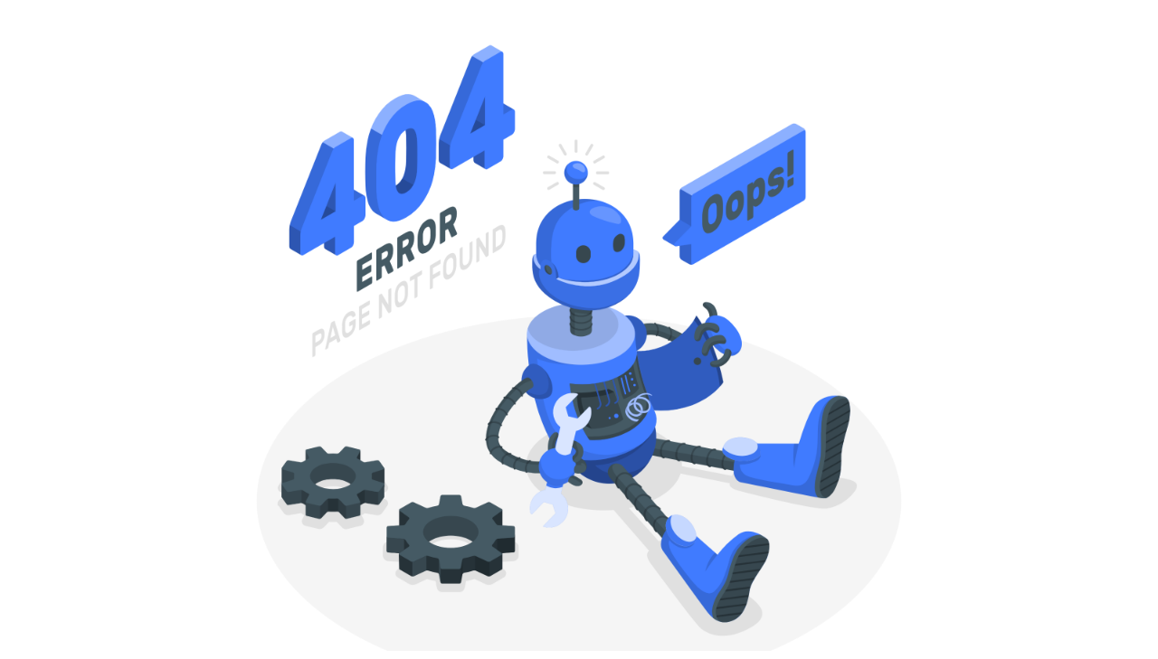

--- FILE ---
content_type: text/html
request_url: https://swedgi.com/2020/04/
body_size: 354
content:
<!doctype html>
<html lang="en">
  <head>
    <meta charset="UTF-8" />
    <link rel="icon" type="image/svg+xml" href="/assets/favicon-DmcnJOht.png" />
    <meta name="viewport" content="width=device-width, initial-scale=1.0" />
    <title>Swedgi - Societé de WEb , Developpement et Gestion Informatique</title>
    <script type="module" crossorigin src="/assets/index-6RxXreib.js"></script>
    <link rel="stylesheet" crossorigin href="/assets/index-okA39RzJ.css">
  </head>
  <body>
    <div id="root"></div>
  </body>
</html>


--- FILE ---
content_type: text/javascript
request_url: https://swedgi.com/assets/index-6RxXreib.js
body_size: 266193
content:
function hx(e,t){for(var n=0;n<t.length;n++){const r=t[n];if(typeof r!="string"&&!Array.isArray(r)){for(const s in r)if(s!=="default"&&!(s in e)){const o=Object.getOwnPropertyDescriptor(r,s);o&&Object.defineProperty(e,s,o.get?o:{enumerable:!0,get:()=>r[s]})}}}return Object.freeze(Object.defineProperty(e,Symbol.toStringTag,{value:"Module"}))}(function(){const t=document.createElement("link").relList;if(t&&t.supports&&t.supports("modulepreload"))return;for(const s of document.querySelectorAll('link[rel="modulepreload"]'))r(s);new MutationObserver(s=>{for(const o of s)if(o.type==="childList")for(const a of o.addedNodes)a.tagName==="LINK"&&a.rel==="modulepreload"&&r(a)}).observe(document,{childList:!0,subtree:!0});function n(s){const o={};return s.integrity&&(o.integrity=s.integrity),s.referrerPolicy&&(o.referrerPolicy=s.referrerPolicy),s.crossOrigin==="use-credentials"?o.credentials="include":s.crossOrigin==="anonymous"?o.credentials="omit":o.credentials="same-origin",o}function r(s){if(s.ep)return;s.ep=!0;const o=n(s);fetch(s.href,o)}})();var Xi=typeof globalThis<"u"?globalThis:typeof window<"u"?window:typeof global<"u"?global:typeof self<"u"?self:{};function Ha(e){return e&&e.__esModule&&Object.prototype.hasOwnProperty.call(e,"default")?e.default:e}function rh(e){if(e.__esModule)return e;var t=e.default;if(typeof t=="function"){var n=function r(){return this instanceof r?Reflect.construct(t,arguments,this.constructor):t.apply(this,arguments)};n.prototype=t.prototype}else n={};return Object.defineProperty(n,"__esModule",{value:!0}),Object.keys(e).forEach(function(r){var s=Object.getOwnPropertyDescriptor(e,r);Object.defineProperty(n,r,s.get?s:{enumerable:!0,get:function(){return e[r]}})}),n}var sh={exports:{}},Ga={},ih={exports:{}},K={};/**
 * @license React
 * react.production.min.js
 *
 * Copyright (c) Facebook, Inc. and its affiliates.
 *
 * This source code is licensed under the MIT license found in the
 * LICENSE file in the root directory of this source tree.
 */var Si=Symbol.for("react.element"),gx=Symbol.for("react.portal"),vx=Symbol.for("react.fragment"),wx=Symbol.for("react.strict_mode"),xx=Symbol.for("react.profiler"),Ax=Symbol.for("react.provider"),yx=Symbol.for("react.context"),jx=Symbol.for("react.forward_ref"),bx=Symbol.for("react.suspense"),Sx=Symbol.for("react.memo"),Ex=Symbol.for("react.lazy"),Af=Symbol.iterator;function Nx(e){return e===null||typeof e!="object"?null:(e=Af&&e[Af]||e["@@iterator"],typeof e=="function"?e:null)}var oh={isMounted:function(){return!1},enqueueForceUpdate:function(){},enqueueReplaceState:function(){},enqueueSetState:function(){}},ah=Object.assign,lh={};function as(e,t,n){this.props=e,this.context=t,this.refs=lh,this.updater=n||oh}as.prototype.isReactComponent={};as.prototype.setState=function(e,t){if(typeof e!="object"&&typeof e!="function"&&e!=null)throw Error("setState(...): takes an object of state variables to update or a function which returns an object of state variables.");this.updater.enqueueSetState(this,e,t,"setState")};as.prototype.forceUpdate=function(e){this.updater.enqueueForceUpdate(this,e,"forceUpdate")};function ch(){}ch.prototype=as.prototype;function Hu(e,t,n){this.props=e,this.context=t,this.refs=lh,this.updater=n||oh}var Gu=Hu.prototype=new ch;Gu.constructor=Hu;ah(Gu,as.prototype);Gu.isPureReactComponent=!0;var yf=Array.isArray,uh=Object.prototype.hasOwnProperty,Wu={current:null},dh={key:!0,ref:!0,__self:!0,__source:!0};function fh(e,t,n){var r,s={},o=null,a=null;if(t!=null)for(r in t.ref!==void 0&&(a=t.ref),t.key!==void 0&&(o=""+t.key),t)uh.call(t,r)&&!dh.hasOwnProperty(r)&&(s[r]=t[r]);var l=arguments.length-2;if(l===1)s.children=n;else if(1<l){for(var c=Array(l),u=0;u<l;u++)c[u]=arguments[u+2];s.children=c}if(e&&e.defaultProps)for(r in l=e.defaultProps,l)s[r]===void 0&&(s[r]=l[r]);return{$$typeof:Si,type:e,key:o,ref:a,props:s,_owner:Wu.current}}function Cx(e,t){return{$$typeof:Si,type:e.type,key:t,ref:e.ref,props:e.props,_owner:e._owner}}function Yu(e){return typeof e=="object"&&e!==null&&e.$$typeof===Si}function kx(e){var t={"=":"=0",":":"=2"};return"$"+e.replace(/[=:]/g,function(n){return t[n]})}var jf=/\/+/g;function Cl(e,t){return typeof e=="object"&&e!==null&&e.key!=null?kx(""+e.key):t.toString(36)}function ko(e,t,n,r,s){var o=typeof e;(o==="undefined"||o==="boolean")&&(e=null);var a=!1;if(e===null)a=!0;else switch(o){case"string":case"number":a=!0;break;case"object":switch(e.$$typeof){case Si:case gx:a=!0}}if(a)return a=e,s=s(a),e=r===""?"."+Cl(a,0):r,yf(s)?(n="",e!=null&&(n=e.replace(jf,"$&/")+"/"),ko(s,t,n,"",function(u){return u})):s!=null&&(Yu(s)&&(s=Cx(s,n+(!s.key||a&&a.key===s.key?"":(""+s.key).replace(jf,"$&/")+"/")+e)),t.push(s)),1;if(a=0,r=r===""?".":r+":",yf(e))for(var l=0;l<e.length;l++){o=e[l];var c=r+Cl(o,l);a+=ko(o,t,n,c,s)}else if(c=Nx(e),typeof c=="function")for(e=c.call(e),l=0;!(o=e.next()).done;)o=o.value,c=r+Cl(o,l++),a+=ko(o,t,n,c,s);else if(o==="object")throw t=String(e),Error("Objects are not valid as a React child (found: "+(t==="[object Object]"?"object with keys {"+Object.keys(e).join(", ")+"}":t)+"). If you meant to render a collection of children, use an array instead.");return a}function _i(e,t,n){if(e==null)return e;var r=[],s=0;return ko(e,r,"","",function(o){return t.call(n,o,s++)}),r}function Tx(e){if(e._status===-1){var t=e._result;t=t(),t.then(function(n){(e._status===0||e._status===-1)&&(e._status=1,e._result=n)},function(n){(e._status===0||e._status===-1)&&(e._status=2,e._result=n)}),e._status===-1&&(e._status=0,e._result=t)}if(e._status===1)return e._result.default;throw e._result}var Qe={current:null},To={transition:null},Px={ReactCurrentDispatcher:Qe,ReactCurrentBatchConfig:To,ReactCurrentOwner:Wu};function ph(){throw Error("act(...) is not supported in production builds of React.")}K.Children={map:_i,forEach:function(e,t,n){_i(e,function(){t.apply(this,arguments)},n)},count:function(e){var t=0;return _i(e,function(){t++}),t},toArray:function(e){return _i(e,function(t){return t})||[]},only:function(e){if(!Yu(e))throw Error("React.Children.only expected to receive a single React element child.");return e}};K.Component=as;K.Fragment=vx;K.Profiler=xx;K.PureComponent=Hu;K.StrictMode=wx;K.Suspense=bx;K.__SECRET_INTERNALS_DO_NOT_USE_OR_YOU_WILL_BE_FIRED=Px;K.act=ph;K.cloneElement=function(e,t,n){if(e==null)throw Error("React.cloneElement(...): The argument must be a React element, but you passed "+e+".");var r=ah({},e.props),s=e.key,o=e.ref,a=e._owner;if(t!=null){if(t.ref!==void 0&&(o=t.ref,a=Wu.current),t.key!==void 0&&(s=""+t.key),e.type&&e.type.defaultProps)var l=e.type.defaultProps;for(c in t)uh.call(t,c)&&!dh.hasOwnProperty(c)&&(r[c]=t[c]===void 0&&l!==void 0?l[c]:t[c])}var c=arguments.length-2;if(c===1)r.children=n;else if(1<c){l=Array(c);for(var u=0;u<c;u++)l[u]=arguments[u+2];r.children=l}return{$$typeof:Si,type:e.type,key:s,ref:o,props:r,_owner:a}};K.createContext=function(e){return e={$$typeof:yx,_currentValue:e,_currentValue2:e,_threadCount:0,Provider:null,Consumer:null,_defaultValue:null,_globalName:null},e.Provider={$$typeof:Ax,_context:e},e.Consumer=e};K.createElement=fh;K.createFactory=function(e){var t=fh.bind(null,e);return t.type=e,t};K.createRef=function(){return{current:null}};K.forwardRef=function(e){return{$$typeof:jx,render:e}};K.isValidElement=Yu;K.lazy=function(e){return{$$typeof:Ex,_payload:{_status:-1,_result:e},_init:Tx}};K.memo=function(e,t){return{$$typeof:Sx,type:e,compare:t===void 0?null:t}};K.startTransition=function(e){var t=To.transition;To.transition={};try{e()}finally{To.transition=t}};K.unstable_act=ph;K.useCallback=function(e,t){return Qe.current.useCallback(e,t)};K.useContext=function(e){return Qe.current.useContext(e)};K.useDebugValue=function(){};K.useDeferredValue=function(e){return Qe.current.useDeferredValue(e)};K.useEffect=function(e,t){return Qe.current.useEffect(e,t)};K.useId=function(){return Qe.current.useId()};K.useImperativeHandle=function(e,t,n){return Qe.current.useImperativeHandle(e,t,n)};K.useInsertionEffect=function(e,t){return Qe.current.useInsertionEffect(e,t)};K.useLayoutEffect=function(e,t){return Qe.current.useLayoutEffect(e,t)};K.useMemo=function(e,t){return Qe.current.useMemo(e,t)};K.useReducer=function(e,t,n){return Qe.current.useReducer(e,t,n)};K.useRef=function(e){return Qe.current.useRef(e)};K.useState=function(e){return Qe.current.useState(e)};K.useSyncExternalStore=function(e,t,n){return Qe.current.useSyncExternalStore(e,t,n)};K.useTransition=function(){return Qe.current.useTransition()};K.version="18.3.1";ih.exports=K;var b=ih.exports;const $=Ha(b),Mx=hx({__proto__:null,default:$},[b]);/**
 * @license React
 * react-jsx-runtime.production.min.js
 *
 * Copyright (c) Facebook, Inc. and its affiliates.
 *
 * This source code is licensed under the MIT license found in the
 * LICENSE file in the root directory of this source tree.
 */var Ox=b,Rx=Symbol.for("react.element"),Bx=Symbol.for("react.fragment"),Ix=Object.prototype.hasOwnProperty,Dx=Ox.__SECRET_INTERNALS_DO_NOT_USE_OR_YOU_WILL_BE_FIRED.ReactCurrentOwner,Lx={key:!0,ref:!0,__self:!0,__source:!0};function mh(e,t,n){var r,s={},o=null,a=null;n!==void 0&&(o=""+n),t.key!==void 0&&(o=""+t.key),t.ref!==void 0&&(a=t.ref);for(r in t)Ix.call(t,r)&&!Lx.hasOwnProperty(r)&&(s[r]=t[r]);if(e&&e.defaultProps)for(r in t=e.defaultProps,t)s[r]===void 0&&(s[r]=t[r]);return{$$typeof:Rx,type:e,key:o,ref:a,props:s,_owner:Dx.current}}Ga.Fragment=Bx;Ga.jsx=mh;Ga.jsxs=mh;sh.exports=Ga;var i=sh.exports,Ac={},hh={exports:{}},ot={},gh={exports:{}},vh={};/**
 * @license React
 * scheduler.production.min.js
 *
 * Copyright (c) Facebook, Inc. and its affiliates.
 *
 * This source code is licensed under the MIT license found in the
 * LICENSE file in the root directory of this source tree.
 */(function(e){function t(E,D){var F=E.length;E.push(D);e:for(;0<F;){var G=F-1>>>1,Z=E[G];if(0<s(Z,D))E[G]=D,E[F]=Z,F=G;else break e}}function n(E){return E.length===0?null:E[0]}function r(E){if(E.length===0)return null;var D=E[0],F=E.pop();if(F!==D){E[0]=F;e:for(var G=0,Z=E.length,gt=Z>>>1;G<gt;){var vt=2*(G+1)-1,Ss=E[vt],$t=vt+1,Nr=E[$t];if(0>s(Ss,F))$t<Z&&0>s(Nr,Ss)?(E[G]=Nr,E[$t]=F,G=$t):(E[G]=Ss,E[vt]=F,G=vt);else if($t<Z&&0>s(Nr,F))E[G]=Nr,E[$t]=F,G=$t;else break e}}return D}function s(E,D){var F=E.sortIndex-D.sortIndex;return F!==0?F:E.id-D.id}if(typeof performance=="object"&&typeof performance.now=="function"){var o=performance;e.unstable_now=function(){return o.now()}}else{var a=Date,l=a.now();e.unstable_now=function(){return a.now()-l}}var c=[],u=[],d=1,f=null,m=3,v=!1,g=!1,x=!1,A=typeof setTimeout=="function"?setTimeout:null,p=typeof clearTimeout=="function"?clearTimeout:null,h=typeof setImmediate<"u"?setImmediate:null;typeof navigator<"u"&&navigator.scheduling!==void 0&&navigator.scheduling.isInputPending!==void 0&&navigator.scheduling.isInputPending.bind(navigator.scheduling);function w(E){for(var D=n(u);D!==null;){if(D.callback===null)r(u);else if(D.startTime<=E)r(u),D.sortIndex=D.expirationTime,t(c,D);else break;D=n(u)}}function j(E){if(x=!1,w(E),!g)if(n(c)!==null)g=!0,q(y);else{var D=n(u);D!==null&&C(j,D.startTime-E)}}function y(E,D){g=!1,x&&(x=!1,p(N),N=-1),v=!0;var F=m;try{for(w(D),f=n(c);f!==null&&(!(f.expirationTime>D)||E&&!z());){var G=f.callback;if(typeof G=="function"){f.callback=null,m=f.priorityLevel;var Z=G(f.expirationTime<=D);D=e.unstable_now(),typeof Z=="function"?f.callback=Z:f===n(c)&&r(c),w(D)}else r(c);f=n(c)}if(f!==null)var gt=!0;else{var vt=n(u);vt!==null&&C(j,vt.startTime-D),gt=!1}return gt}finally{f=null,m=F,v=!1}}var S=!1,T=null,N=-1,O=5,k=-1;function z(){return!(e.unstable_now()-k<O)}function U(){if(T!==null){var E=e.unstable_now();k=E;var D=!0;try{D=T(!0,E)}finally{D?L():(S=!1,T=null)}}else S=!1}var L;if(typeof h=="function")L=function(){h(U)};else if(typeof MessageChannel<"u"){var B=new MessageChannel,Q=B.port2;B.port1.onmessage=U,L=function(){Q.postMessage(null)}}else L=function(){A(U,0)};function q(E){T=E,S||(S=!0,L())}function C(E,D){N=A(function(){E(e.unstable_now())},D)}e.unstable_IdlePriority=5,e.unstable_ImmediatePriority=1,e.unstable_LowPriority=4,e.unstable_NormalPriority=3,e.unstable_Profiling=null,e.unstable_UserBlockingPriority=2,e.unstable_cancelCallback=function(E){E.callback=null},e.unstable_continueExecution=function(){g||v||(g=!0,q(y))},e.unstable_forceFrameRate=function(E){0>E||125<E?console.error("forceFrameRate takes a positive int between 0 and 125, forcing frame rates higher than 125 fps is not supported"):O=0<E?Math.floor(1e3/E):5},e.unstable_getCurrentPriorityLevel=function(){return m},e.unstable_getFirstCallbackNode=function(){return n(c)},e.unstable_next=function(E){switch(m){case 1:case 2:case 3:var D=3;break;default:D=m}var F=m;m=D;try{return E()}finally{m=F}},e.unstable_pauseExecution=function(){},e.unstable_requestPaint=function(){},e.unstable_runWithPriority=function(E,D){switch(E){case 1:case 2:case 3:case 4:case 5:break;default:E=3}var F=m;m=E;try{return D()}finally{m=F}},e.unstable_scheduleCallback=function(E,D,F){var G=e.unstable_now();switch(typeof F=="object"&&F!==null?(F=F.delay,F=typeof F=="number"&&0<F?G+F:G):F=G,E){case 1:var Z=-1;break;case 2:Z=250;break;case 5:Z=1073741823;break;case 4:Z=1e4;break;default:Z=5e3}return Z=F+Z,E={id:d++,callback:D,priorityLevel:E,startTime:F,expirationTime:Z,sortIndex:-1},F>G?(E.sortIndex=F,t(u,E),n(c)===null&&E===n(u)&&(x?(p(N),N=-1):x=!0,C(j,F-G))):(E.sortIndex=Z,t(c,E),g||v||(g=!0,q(y))),E},e.unstable_shouldYield=z,e.unstable_wrapCallback=function(E){var D=m;return function(){var F=m;m=D;try{return E.apply(this,arguments)}finally{m=F}}}})(vh);gh.exports=vh;var Fx=gh.exports;/**
 * @license React
 * react-dom.production.min.js
 *
 * Copyright (c) Facebook, Inc. and its affiliates.
 *
 * This source code is licensed under the MIT license found in the
 * LICENSE file in the root directory of this source tree.
 */var zx=b,rt=Fx;function I(e){for(var t="https://reactjs.org/docs/error-decoder.html?invariant="+e,n=1;n<arguments.length;n++)t+="&args[]="+encodeURIComponent(arguments[n]);return"Minified React error #"+e+"; visit "+t+" for the full message or use the non-minified dev environment for full errors and additional helpful warnings."}var wh=new Set,ti={};function xr(e,t){Xr(e,t),Xr(e+"Capture",t)}function Xr(e,t){for(ti[e]=t,e=0;e<t.length;e++)wh.add(t[e])}var un=!(typeof window>"u"||typeof window.document>"u"||typeof window.document.createElement>"u"),yc=Object.prototype.hasOwnProperty,Ux=/^[:A-Z_a-z\u00C0-\u00D6\u00D8-\u00F6\u00F8-\u02FF\u0370-\u037D\u037F-\u1FFF\u200C-\u200D\u2070-\u218F\u2C00-\u2FEF\u3001-\uD7FF\uF900-\uFDCF\uFDF0-\uFFFD][:A-Z_a-z\u00C0-\u00D6\u00D8-\u00F6\u00F8-\u02FF\u0370-\u037D\u037F-\u1FFF\u200C-\u200D\u2070-\u218F\u2C00-\u2FEF\u3001-\uD7FF\uF900-\uFDCF\uFDF0-\uFFFD\-.0-9\u00B7\u0300-\u036F\u203F-\u2040]*$/,bf={},Sf={};function Qx(e){return yc.call(Sf,e)?!0:yc.call(bf,e)?!1:Ux.test(e)?Sf[e]=!0:(bf[e]=!0,!1)}function Vx(e,t,n,r){if(n!==null&&n.type===0)return!1;switch(typeof t){case"function":case"symbol":return!0;case"boolean":return r?!1:n!==null?!n.acceptsBooleans:(e=e.toLowerCase().slice(0,5),e!=="data-"&&e!=="aria-");default:return!1}}function Hx(e,t,n,r){if(t===null||typeof t>"u"||Vx(e,t,n,r))return!0;if(r)return!1;if(n!==null)switch(n.type){case 3:return!t;case 4:return t===!1;case 5:return isNaN(t);case 6:return isNaN(t)||1>t}return!1}function Ve(e,t,n,r,s,o,a){this.acceptsBooleans=t===2||t===3||t===4,this.attributeName=r,this.attributeNamespace=s,this.mustUseProperty=n,this.propertyName=e,this.type=t,this.sanitizeURL=o,this.removeEmptyString=a}var ke={};"children dangerouslySetInnerHTML defaultValue defaultChecked innerHTML suppressContentEditableWarning suppressHydrationWarning style".split(" ").forEach(function(e){ke[e]=new Ve(e,0,!1,e,null,!1,!1)});[["acceptCharset","accept-charset"],["className","class"],["htmlFor","for"],["httpEquiv","http-equiv"]].forEach(function(e){var t=e[0];ke[t]=new Ve(t,1,!1,e[1],null,!1,!1)});["contentEditable","draggable","spellCheck","value"].forEach(function(e){ke[e]=new Ve(e,2,!1,e.toLowerCase(),null,!1,!1)});["autoReverse","externalResourcesRequired","focusable","preserveAlpha"].forEach(function(e){ke[e]=new Ve(e,2,!1,e,null,!1,!1)});"allowFullScreen async autoFocus autoPlay controls default defer disabled disablePictureInPicture disableRemotePlayback formNoValidate hidden loop noModule noValidate open playsInline readOnly required reversed scoped seamless itemScope".split(" ").forEach(function(e){ke[e]=new Ve(e,3,!1,e.toLowerCase(),null,!1,!1)});["checked","multiple","muted","selected"].forEach(function(e){ke[e]=new Ve(e,3,!0,e,null,!1,!1)});["capture","download"].forEach(function(e){ke[e]=new Ve(e,4,!1,e,null,!1,!1)});["cols","rows","size","span"].forEach(function(e){ke[e]=new Ve(e,6,!1,e,null,!1,!1)});["rowSpan","start"].forEach(function(e){ke[e]=new Ve(e,5,!1,e.toLowerCase(),null,!1,!1)});var qu=/[\-:]([a-z])/g;function Ku(e){return e[1].toUpperCase()}"accent-height alignment-baseline arabic-form baseline-shift cap-height clip-path clip-rule color-interpolation color-interpolation-filters color-profile color-rendering dominant-baseline enable-background fill-opacity fill-rule flood-color flood-opacity font-family font-size font-size-adjust font-stretch font-style font-variant font-weight glyph-name glyph-orientation-horizontal glyph-orientation-vertical horiz-adv-x horiz-origin-x image-rendering letter-spacing lighting-color marker-end marker-mid marker-start overline-position overline-thickness paint-order panose-1 pointer-events rendering-intent shape-rendering stop-color stop-opacity strikethrough-position strikethrough-thickness stroke-dasharray stroke-dashoffset stroke-linecap stroke-linejoin stroke-miterlimit stroke-opacity stroke-width text-anchor text-decoration text-rendering underline-position underline-thickness unicode-bidi unicode-range units-per-em v-alphabetic v-hanging v-ideographic v-mathematical vector-effect vert-adv-y vert-origin-x vert-origin-y word-spacing writing-mode xmlns:xlink x-height".split(" ").forEach(function(e){var t=e.replace(qu,Ku);ke[t]=new Ve(t,1,!1,e,null,!1,!1)});"xlink:actuate xlink:arcrole xlink:role xlink:show xlink:title xlink:type".split(" ").forEach(function(e){var t=e.replace(qu,Ku);ke[t]=new Ve(t,1,!1,e,"http://www.w3.org/1999/xlink",!1,!1)});["xml:base","xml:lang","xml:space"].forEach(function(e){var t=e.replace(qu,Ku);ke[t]=new Ve(t,1,!1,e,"http://www.w3.org/XML/1998/namespace",!1,!1)});["tabIndex","crossOrigin"].forEach(function(e){ke[e]=new Ve(e,1,!1,e.toLowerCase(),null,!1,!1)});ke.xlinkHref=new Ve("xlinkHref",1,!1,"xlink:href","http://www.w3.org/1999/xlink",!0,!1);["src","href","action","formAction"].forEach(function(e){ke[e]=new Ve(e,1,!1,e.toLowerCase(),null,!0,!0)});function Zu(e,t,n,r){var s=ke.hasOwnProperty(t)?ke[t]:null;(s!==null?s.type!==0:r||!(2<t.length)||t[0]!=="o"&&t[0]!=="O"||t[1]!=="n"&&t[1]!=="N")&&(Hx(t,n,s,r)&&(n=null),r||s===null?Qx(t)&&(n===null?e.removeAttribute(t):e.setAttribute(t,""+n)):s.mustUseProperty?e[s.propertyName]=n===null?s.type===3?!1:"":n:(t=s.attributeName,r=s.attributeNamespace,n===null?e.removeAttribute(t):(s=s.type,n=s===3||s===4&&n===!0?"":""+n,r?e.setAttributeNS(r,t,n):e.setAttribute(t,n))))}var mn=zx.__SECRET_INTERNALS_DO_NOT_USE_OR_YOU_WILL_BE_FIRED,$i=Symbol.for("react.element"),Tr=Symbol.for("react.portal"),Pr=Symbol.for("react.fragment"),Ju=Symbol.for("react.strict_mode"),jc=Symbol.for("react.profiler"),xh=Symbol.for("react.provider"),Ah=Symbol.for("react.context"),Xu=Symbol.for("react.forward_ref"),bc=Symbol.for("react.suspense"),Sc=Symbol.for("react.suspense_list"),_u=Symbol.for("react.memo"),xn=Symbol.for("react.lazy"),yh=Symbol.for("react.offscreen"),Ef=Symbol.iterator;function Es(e){return e===null||typeof e!="object"?null:(e=Ef&&e[Ef]||e["@@iterator"],typeof e=="function"?e:null)}var de=Object.assign,kl;function Ls(e){if(kl===void 0)try{throw Error()}catch(n){var t=n.stack.trim().match(/\n( *(at )?)/);kl=t&&t[1]||""}return`
`+kl+e}var Tl=!1;function Pl(e,t){if(!e||Tl)return"";Tl=!0;var n=Error.prepareStackTrace;Error.prepareStackTrace=void 0;try{if(t)if(t=function(){throw Error()},Object.defineProperty(t.prototype,"props",{set:function(){throw Error()}}),typeof Reflect=="object"&&Reflect.construct){try{Reflect.construct(t,[])}catch(u){var r=u}Reflect.construct(e,[],t)}else{try{t.call()}catch(u){r=u}e.call(t.prototype)}else{try{throw Error()}catch(u){r=u}e()}}catch(u){if(u&&r&&typeof u.stack=="string"){for(var s=u.stack.split(`
`),o=r.stack.split(`
`),a=s.length-1,l=o.length-1;1<=a&&0<=l&&s[a]!==o[l];)l--;for(;1<=a&&0<=l;a--,l--)if(s[a]!==o[l]){if(a!==1||l!==1)do if(a--,l--,0>l||s[a]!==o[l]){var c=`
`+s[a].replace(" at new "," at ");return e.displayName&&c.includes("<anonymous>")&&(c=c.replace("<anonymous>",e.displayName)),c}while(1<=a&&0<=l);break}}}finally{Tl=!1,Error.prepareStackTrace=n}return(e=e?e.displayName||e.name:"")?Ls(e):""}function Gx(e){switch(e.tag){case 5:return Ls(e.type);case 16:return Ls("Lazy");case 13:return Ls("Suspense");case 19:return Ls("SuspenseList");case 0:case 2:case 15:return e=Pl(e.type,!1),e;case 11:return e=Pl(e.type.render,!1),e;case 1:return e=Pl(e.type,!0),e;default:return""}}function Ec(e){if(e==null)return null;if(typeof e=="function")return e.displayName||e.name||null;if(typeof e=="string")return e;switch(e){case Pr:return"Fragment";case Tr:return"Portal";case jc:return"Profiler";case Ju:return"StrictMode";case bc:return"Suspense";case Sc:return"SuspenseList"}if(typeof e=="object")switch(e.$$typeof){case Ah:return(e.displayName||"Context")+".Consumer";case xh:return(e._context.displayName||"Context")+".Provider";case Xu:var t=e.render;return e=e.displayName,e||(e=t.displayName||t.name||"",e=e!==""?"ForwardRef("+e+")":"ForwardRef"),e;case _u:return t=e.displayName||null,t!==null?t:Ec(e.type)||"Memo";case xn:t=e._payload,e=e._init;try{return Ec(e(t))}catch{}}return null}function Wx(e){var t=e.type;switch(e.tag){case 24:return"Cache";case 9:return(t.displayName||"Context")+".Consumer";case 10:return(t._context.displayName||"Context")+".Provider";case 18:return"DehydratedFragment";case 11:return e=t.render,e=e.displayName||e.name||"",t.displayName||(e!==""?"ForwardRef("+e+")":"ForwardRef");case 7:return"Fragment";case 5:return t;case 4:return"Portal";case 3:return"Root";case 6:return"Text";case 16:return Ec(t);case 8:return t===Ju?"StrictMode":"Mode";case 22:return"Offscreen";case 12:return"Profiler";case 21:return"Scope";case 13:return"Suspense";case 19:return"SuspenseList";case 25:return"TracingMarker";case 1:case 0:case 17:case 2:case 14:case 15:if(typeof t=="function")return t.displayName||t.name||null;if(typeof t=="string")return t}return null}function Vn(e){switch(typeof e){case"boolean":case"number":case"string":case"undefined":return e;case"object":return e;default:return""}}function jh(e){var t=e.type;return(e=e.nodeName)&&e.toLowerCase()==="input"&&(t==="checkbox"||t==="radio")}function Yx(e){var t=jh(e)?"checked":"value",n=Object.getOwnPropertyDescriptor(e.constructor.prototype,t),r=""+e[t];if(!e.hasOwnProperty(t)&&typeof n<"u"&&typeof n.get=="function"&&typeof n.set=="function"){var s=n.get,o=n.set;return Object.defineProperty(e,t,{configurable:!0,get:function(){return s.call(this)},set:function(a){r=""+a,o.call(this,a)}}),Object.defineProperty(e,t,{enumerable:n.enumerable}),{getValue:function(){return r},setValue:function(a){r=""+a},stopTracking:function(){e._valueTracker=null,delete e[t]}}}}function eo(e){e._valueTracker||(e._valueTracker=Yx(e))}function bh(e){if(!e)return!1;var t=e._valueTracker;if(!t)return!0;var n=t.getValue(),r="";return e&&(r=jh(e)?e.checked?"true":"false":e.value),e=r,e!==n?(t.setValue(e),!0):!1}function Yo(e){if(e=e||(typeof document<"u"?document:void 0),typeof e>"u")return null;try{return e.activeElement||e.body}catch{return e.body}}function Nc(e,t){var n=t.checked;return de({},t,{defaultChecked:void 0,defaultValue:void 0,value:void 0,checked:n??e._wrapperState.initialChecked})}function Nf(e,t){var n=t.defaultValue==null?"":t.defaultValue,r=t.checked!=null?t.checked:t.defaultChecked;n=Vn(t.value!=null?t.value:n),e._wrapperState={initialChecked:r,initialValue:n,controlled:t.type==="checkbox"||t.type==="radio"?t.checked!=null:t.value!=null}}function Sh(e,t){t=t.checked,t!=null&&Zu(e,"checked",t,!1)}function Cc(e,t){Sh(e,t);var n=Vn(t.value),r=t.type;if(n!=null)r==="number"?(n===0&&e.value===""||e.value!=n)&&(e.value=""+n):e.value!==""+n&&(e.value=""+n);else if(r==="submit"||r==="reset"){e.removeAttribute("value");return}t.hasOwnProperty("value")?kc(e,t.type,n):t.hasOwnProperty("defaultValue")&&kc(e,t.type,Vn(t.defaultValue)),t.checked==null&&t.defaultChecked!=null&&(e.defaultChecked=!!t.defaultChecked)}function Cf(e,t,n){if(t.hasOwnProperty("value")||t.hasOwnProperty("defaultValue")){var r=t.type;if(!(r!=="submit"&&r!=="reset"||t.value!==void 0&&t.value!==null))return;t=""+e._wrapperState.initialValue,n||t===e.value||(e.value=t),e.defaultValue=t}n=e.name,n!==""&&(e.name=""),e.defaultChecked=!!e._wrapperState.initialChecked,n!==""&&(e.name=n)}function kc(e,t,n){(t!=="number"||Yo(e.ownerDocument)!==e)&&(n==null?e.defaultValue=""+e._wrapperState.initialValue:e.defaultValue!==""+n&&(e.defaultValue=""+n))}var Fs=Array.isArray;function Vr(e,t,n,r){if(e=e.options,t){t={};for(var s=0;s<n.length;s++)t["$"+n[s]]=!0;for(n=0;n<e.length;n++)s=t.hasOwnProperty("$"+e[n].value),e[n].selected!==s&&(e[n].selected=s),s&&r&&(e[n].defaultSelected=!0)}else{for(n=""+Vn(n),t=null,s=0;s<e.length;s++){if(e[s].value===n){e[s].selected=!0,r&&(e[s].defaultSelected=!0);return}t!==null||e[s].disabled||(t=e[s])}t!==null&&(t.selected=!0)}}function Tc(e,t){if(t.dangerouslySetInnerHTML!=null)throw Error(I(91));return de({},t,{value:void 0,defaultValue:void 0,children:""+e._wrapperState.initialValue})}function kf(e,t){var n=t.value;if(n==null){if(n=t.children,t=t.defaultValue,n!=null){if(t!=null)throw Error(I(92));if(Fs(n)){if(1<n.length)throw Error(I(93));n=n[0]}t=n}t==null&&(t=""),n=t}e._wrapperState={initialValue:Vn(n)}}function Eh(e,t){var n=Vn(t.value),r=Vn(t.defaultValue);n!=null&&(n=""+n,n!==e.value&&(e.value=n),t.defaultValue==null&&e.defaultValue!==n&&(e.defaultValue=n)),r!=null&&(e.defaultValue=""+r)}function Tf(e){var t=e.textContent;t===e._wrapperState.initialValue&&t!==""&&t!==null&&(e.value=t)}function Nh(e){switch(e){case"svg":return"http://www.w3.org/2000/svg";case"math":return"http://www.w3.org/1998/Math/MathML";default:return"http://www.w3.org/1999/xhtml"}}function Pc(e,t){return e==null||e==="http://www.w3.org/1999/xhtml"?Nh(t):e==="http://www.w3.org/2000/svg"&&t==="foreignObject"?"http://www.w3.org/1999/xhtml":e}var to,Ch=function(e){return typeof MSApp<"u"&&MSApp.execUnsafeLocalFunction?function(t,n,r,s){MSApp.execUnsafeLocalFunction(function(){return e(t,n,r,s)})}:e}(function(e,t){if(e.namespaceURI!=="http://www.w3.org/2000/svg"||"innerHTML"in e)e.innerHTML=t;else{for(to=to||document.createElement("div"),to.innerHTML="<svg>"+t.valueOf().toString()+"</svg>",t=to.firstChild;e.firstChild;)e.removeChild(e.firstChild);for(;t.firstChild;)e.appendChild(t.firstChild)}});function ni(e,t){if(t){var n=e.firstChild;if(n&&n===e.lastChild&&n.nodeType===3){n.nodeValue=t;return}}e.textContent=t}var Hs={animationIterationCount:!0,aspectRatio:!0,borderImageOutset:!0,borderImageSlice:!0,borderImageWidth:!0,boxFlex:!0,boxFlexGroup:!0,boxOrdinalGroup:!0,columnCount:!0,columns:!0,flex:!0,flexGrow:!0,flexPositive:!0,flexShrink:!0,flexNegative:!0,flexOrder:!0,gridArea:!0,gridRow:!0,gridRowEnd:!0,gridRowSpan:!0,gridRowStart:!0,gridColumn:!0,gridColumnEnd:!0,gridColumnSpan:!0,gridColumnStart:!0,fontWeight:!0,lineClamp:!0,lineHeight:!0,opacity:!0,order:!0,orphans:!0,tabSize:!0,widows:!0,zIndex:!0,zoom:!0,fillOpacity:!0,floodOpacity:!0,stopOpacity:!0,strokeDasharray:!0,strokeDashoffset:!0,strokeMiterlimit:!0,strokeOpacity:!0,strokeWidth:!0},qx=["Webkit","ms","Moz","O"];Object.keys(Hs).forEach(function(e){qx.forEach(function(t){t=t+e.charAt(0).toUpperCase()+e.substring(1),Hs[t]=Hs[e]})});function kh(e,t,n){return t==null||typeof t=="boolean"||t===""?"":n||typeof t!="number"||t===0||Hs.hasOwnProperty(e)&&Hs[e]?(""+t).trim():t+"px"}function Th(e,t){e=e.style;for(var n in t)if(t.hasOwnProperty(n)){var r=n.indexOf("--")===0,s=kh(n,t[n],r);n==="float"&&(n="cssFloat"),r?e.setProperty(n,s):e[n]=s}}var Kx=de({menuitem:!0},{area:!0,base:!0,br:!0,col:!0,embed:!0,hr:!0,img:!0,input:!0,keygen:!0,link:!0,meta:!0,param:!0,source:!0,track:!0,wbr:!0});function Mc(e,t){if(t){if(Kx[e]&&(t.children!=null||t.dangerouslySetInnerHTML!=null))throw Error(I(137,e));if(t.dangerouslySetInnerHTML!=null){if(t.children!=null)throw Error(I(60));if(typeof t.dangerouslySetInnerHTML!="object"||!("__html"in t.dangerouslySetInnerHTML))throw Error(I(61))}if(t.style!=null&&typeof t.style!="object")throw Error(I(62))}}function Oc(e,t){if(e.indexOf("-")===-1)return typeof t.is=="string";switch(e){case"annotation-xml":case"color-profile":case"font-face":case"font-face-src":case"font-face-uri":case"font-face-format":case"font-face-name":case"missing-glyph":return!1;default:return!0}}var Rc=null;function $u(e){return e=e.target||e.srcElement||window,e.correspondingUseElement&&(e=e.correspondingUseElement),e.nodeType===3?e.parentNode:e}var Bc=null,Hr=null,Gr=null;function Pf(e){if(e=Ci(e)){if(typeof Bc!="function")throw Error(I(280));var t=e.stateNode;t&&(t=Za(t),Bc(e.stateNode,e.type,t))}}function Ph(e){Hr?Gr?Gr.push(e):Gr=[e]:Hr=e}function Mh(){if(Hr){var e=Hr,t=Gr;if(Gr=Hr=null,Pf(e),t)for(e=0;e<t.length;e++)Pf(t[e])}}function Oh(e,t){return e(t)}function Rh(){}var Ml=!1;function Bh(e,t,n){if(Ml)return e(t,n);Ml=!0;try{return Oh(e,t,n)}finally{Ml=!1,(Hr!==null||Gr!==null)&&(Rh(),Mh())}}function ri(e,t){var n=e.stateNode;if(n===null)return null;var r=Za(n);if(r===null)return null;n=r[t];e:switch(t){case"onClick":case"onClickCapture":case"onDoubleClick":case"onDoubleClickCapture":case"onMouseDown":case"onMouseDownCapture":case"onMouseMove":case"onMouseMoveCapture":case"onMouseUp":case"onMouseUpCapture":case"onMouseEnter":(r=!r.disabled)||(e=e.type,r=!(e==="button"||e==="input"||e==="select"||e==="textarea")),e=!r;break e;default:e=!1}if(e)return null;if(n&&typeof n!="function")throw Error(I(231,t,typeof n));return n}var Ic=!1;if(un)try{var Ns={};Object.defineProperty(Ns,"passive",{get:function(){Ic=!0}}),window.addEventListener("test",Ns,Ns),window.removeEventListener("test",Ns,Ns)}catch{Ic=!1}function Zx(e,t,n,r,s,o,a,l,c){var u=Array.prototype.slice.call(arguments,3);try{t.apply(n,u)}catch(d){this.onError(d)}}var Gs=!1,qo=null,Ko=!1,Dc=null,Jx={onError:function(e){Gs=!0,qo=e}};function Xx(e,t,n,r,s,o,a,l,c){Gs=!1,qo=null,Zx.apply(Jx,arguments)}function _x(e,t,n,r,s,o,a,l,c){if(Xx.apply(this,arguments),Gs){if(Gs){var u=qo;Gs=!1,qo=null}else throw Error(I(198));Ko||(Ko=!0,Dc=u)}}function Ar(e){var t=e,n=e;if(e.alternate)for(;t.return;)t=t.return;else{e=t;do t=e,t.flags&4098&&(n=t.return),e=t.return;while(e)}return t.tag===3?n:null}function Ih(e){if(e.tag===13){var t=e.memoizedState;if(t===null&&(e=e.alternate,e!==null&&(t=e.memoizedState)),t!==null)return t.dehydrated}return null}function Mf(e){if(Ar(e)!==e)throw Error(I(188))}function $x(e){var t=e.alternate;if(!t){if(t=Ar(e),t===null)throw Error(I(188));return t!==e?null:e}for(var n=e,r=t;;){var s=n.return;if(s===null)break;var o=s.alternate;if(o===null){if(r=s.return,r!==null){n=r;continue}break}if(s.child===o.child){for(o=s.child;o;){if(o===n)return Mf(s),e;if(o===r)return Mf(s),t;o=o.sibling}throw Error(I(188))}if(n.return!==r.return)n=s,r=o;else{for(var a=!1,l=s.child;l;){if(l===n){a=!0,n=s,r=o;break}if(l===r){a=!0,r=s,n=o;break}l=l.sibling}if(!a){for(l=o.child;l;){if(l===n){a=!0,n=o,r=s;break}if(l===r){a=!0,r=o,n=s;break}l=l.sibling}if(!a)throw Error(I(189))}}if(n.alternate!==r)throw Error(I(190))}if(n.tag!==3)throw Error(I(188));return n.stateNode.current===n?e:t}function Dh(e){return e=$x(e),e!==null?Lh(e):null}function Lh(e){if(e.tag===5||e.tag===6)return e;for(e=e.child;e!==null;){var t=Lh(e);if(t!==null)return t;e=e.sibling}return null}var Fh=rt.unstable_scheduleCallback,Of=rt.unstable_cancelCallback,eA=rt.unstable_shouldYield,tA=rt.unstable_requestPaint,he=rt.unstable_now,nA=rt.unstable_getCurrentPriorityLevel,ed=rt.unstable_ImmediatePriority,zh=rt.unstable_UserBlockingPriority,Zo=rt.unstable_NormalPriority,rA=rt.unstable_LowPriority,Uh=rt.unstable_IdlePriority,Wa=null,Zt=null;function sA(e){if(Zt&&typeof Zt.onCommitFiberRoot=="function")try{Zt.onCommitFiberRoot(Wa,e,void 0,(e.current.flags&128)===128)}catch{}}var Bt=Math.clz32?Math.clz32:aA,iA=Math.log,oA=Math.LN2;function aA(e){return e>>>=0,e===0?32:31-(iA(e)/oA|0)|0}var no=64,ro=4194304;function zs(e){switch(e&-e){case 1:return 1;case 2:return 2;case 4:return 4;case 8:return 8;case 16:return 16;case 32:return 32;case 64:case 128:case 256:case 512:case 1024:case 2048:case 4096:case 8192:case 16384:case 32768:case 65536:case 131072:case 262144:case 524288:case 1048576:case 2097152:return e&4194240;case 4194304:case 8388608:case 16777216:case 33554432:case 67108864:return e&130023424;case 134217728:return 134217728;case 268435456:return 268435456;case 536870912:return 536870912;case 1073741824:return 1073741824;default:return e}}function Jo(e,t){var n=e.pendingLanes;if(n===0)return 0;var r=0,s=e.suspendedLanes,o=e.pingedLanes,a=n&268435455;if(a!==0){var l=a&~s;l!==0?r=zs(l):(o&=a,o!==0&&(r=zs(o)))}else a=n&~s,a!==0?r=zs(a):o!==0&&(r=zs(o));if(r===0)return 0;if(t!==0&&t!==r&&!(t&s)&&(s=r&-r,o=t&-t,s>=o||s===16&&(o&4194240)!==0))return t;if(r&4&&(r|=n&16),t=e.entangledLanes,t!==0)for(e=e.entanglements,t&=r;0<t;)n=31-Bt(t),s=1<<n,r|=e[n],t&=~s;return r}function lA(e,t){switch(e){case 1:case 2:case 4:return t+250;case 8:case 16:case 32:case 64:case 128:case 256:case 512:case 1024:case 2048:case 4096:case 8192:case 16384:case 32768:case 65536:case 131072:case 262144:case 524288:case 1048576:case 2097152:return t+5e3;case 4194304:case 8388608:case 16777216:case 33554432:case 67108864:return-1;case 134217728:case 268435456:case 536870912:case 1073741824:return-1;default:return-1}}function cA(e,t){for(var n=e.suspendedLanes,r=e.pingedLanes,s=e.expirationTimes,o=e.pendingLanes;0<o;){var a=31-Bt(o),l=1<<a,c=s[a];c===-1?(!(l&n)||l&r)&&(s[a]=lA(l,t)):c<=t&&(e.expiredLanes|=l),o&=~l}}function Lc(e){return e=e.pendingLanes&-1073741825,e!==0?e:e&1073741824?1073741824:0}function Qh(){var e=no;return no<<=1,!(no&4194240)&&(no=64),e}function Ol(e){for(var t=[],n=0;31>n;n++)t.push(e);return t}function Ei(e,t,n){e.pendingLanes|=t,t!==536870912&&(e.suspendedLanes=0,e.pingedLanes=0),e=e.eventTimes,t=31-Bt(t),e[t]=n}function uA(e,t){var n=e.pendingLanes&~t;e.pendingLanes=t,e.suspendedLanes=0,e.pingedLanes=0,e.expiredLanes&=t,e.mutableReadLanes&=t,e.entangledLanes&=t,t=e.entanglements;var r=e.eventTimes;for(e=e.expirationTimes;0<n;){var s=31-Bt(n),o=1<<s;t[s]=0,r[s]=-1,e[s]=-1,n&=~o}}function td(e,t){var n=e.entangledLanes|=t;for(e=e.entanglements;n;){var r=31-Bt(n),s=1<<r;s&t|e[r]&t&&(e[r]|=t),n&=~s}}var ee=0;function Vh(e){return e&=-e,1<e?4<e?e&268435455?16:536870912:4:1}var Hh,nd,Gh,Wh,Yh,Fc=!1,so=[],On=null,Rn=null,Bn=null,si=new Map,ii=new Map,bn=[],dA="mousedown mouseup touchcancel touchend touchstart auxclick dblclick pointercancel pointerdown pointerup dragend dragstart drop compositionend compositionstart keydown keypress keyup input textInput copy cut paste click change contextmenu reset submit".split(" ");function Rf(e,t){switch(e){case"focusin":case"focusout":On=null;break;case"dragenter":case"dragleave":Rn=null;break;case"mouseover":case"mouseout":Bn=null;break;case"pointerover":case"pointerout":si.delete(t.pointerId);break;case"gotpointercapture":case"lostpointercapture":ii.delete(t.pointerId)}}function Cs(e,t,n,r,s,o){return e===null||e.nativeEvent!==o?(e={blockedOn:t,domEventName:n,eventSystemFlags:r,nativeEvent:o,targetContainers:[s]},t!==null&&(t=Ci(t),t!==null&&nd(t)),e):(e.eventSystemFlags|=r,t=e.targetContainers,s!==null&&t.indexOf(s)===-1&&t.push(s),e)}function fA(e,t,n,r,s){switch(t){case"focusin":return On=Cs(On,e,t,n,r,s),!0;case"dragenter":return Rn=Cs(Rn,e,t,n,r,s),!0;case"mouseover":return Bn=Cs(Bn,e,t,n,r,s),!0;case"pointerover":var o=s.pointerId;return si.set(o,Cs(si.get(o)||null,e,t,n,r,s)),!0;case"gotpointercapture":return o=s.pointerId,ii.set(o,Cs(ii.get(o)||null,e,t,n,r,s)),!0}return!1}function qh(e){var t=tr(e.target);if(t!==null){var n=Ar(t);if(n!==null){if(t=n.tag,t===13){if(t=Ih(n),t!==null){e.blockedOn=t,Yh(e.priority,function(){Gh(n)});return}}else if(t===3&&n.stateNode.current.memoizedState.isDehydrated){e.blockedOn=n.tag===3?n.stateNode.containerInfo:null;return}}}e.blockedOn=null}function Po(e){if(e.blockedOn!==null)return!1;for(var t=e.targetContainers;0<t.length;){var n=zc(e.domEventName,e.eventSystemFlags,t[0],e.nativeEvent);if(n===null){n=e.nativeEvent;var r=new n.constructor(n.type,n);Rc=r,n.target.dispatchEvent(r),Rc=null}else return t=Ci(n),t!==null&&nd(t),e.blockedOn=n,!1;t.shift()}return!0}function Bf(e,t,n){Po(e)&&n.delete(t)}function pA(){Fc=!1,On!==null&&Po(On)&&(On=null),Rn!==null&&Po(Rn)&&(Rn=null),Bn!==null&&Po(Bn)&&(Bn=null),si.forEach(Bf),ii.forEach(Bf)}function ks(e,t){e.blockedOn===t&&(e.blockedOn=null,Fc||(Fc=!0,rt.unstable_scheduleCallback(rt.unstable_NormalPriority,pA)))}function oi(e){function t(s){return ks(s,e)}if(0<so.length){ks(so[0],e);for(var n=1;n<so.length;n++){var r=so[n];r.blockedOn===e&&(r.blockedOn=null)}}for(On!==null&&ks(On,e),Rn!==null&&ks(Rn,e),Bn!==null&&ks(Bn,e),si.forEach(t),ii.forEach(t),n=0;n<bn.length;n++)r=bn[n],r.blockedOn===e&&(r.blockedOn=null);for(;0<bn.length&&(n=bn[0],n.blockedOn===null);)qh(n),n.blockedOn===null&&bn.shift()}var Wr=mn.ReactCurrentBatchConfig,Xo=!0;function mA(e,t,n,r){var s=ee,o=Wr.transition;Wr.transition=null;try{ee=1,rd(e,t,n,r)}finally{ee=s,Wr.transition=o}}function hA(e,t,n,r){var s=ee,o=Wr.transition;Wr.transition=null;try{ee=4,rd(e,t,n,r)}finally{ee=s,Wr.transition=o}}function rd(e,t,n,r){if(Xo){var s=zc(e,t,n,r);if(s===null)Vl(e,t,r,_o,n),Rf(e,r);else if(fA(s,e,t,n,r))r.stopPropagation();else if(Rf(e,r),t&4&&-1<dA.indexOf(e)){for(;s!==null;){var o=Ci(s);if(o!==null&&Hh(o),o=zc(e,t,n,r),o===null&&Vl(e,t,r,_o,n),o===s)break;s=o}s!==null&&r.stopPropagation()}else Vl(e,t,r,null,n)}}var _o=null;function zc(e,t,n,r){if(_o=null,e=$u(r),e=tr(e),e!==null)if(t=Ar(e),t===null)e=null;else if(n=t.tag,n===13){if(e=Ih(t),e!==null)return e;e=null}else if(n===3){if(t.stateNode.current.memoizedState.isDehydrated)return t.tag===3?t.stateNode.containerInfo:null;e=null}else t!==e&&(e=null);return _o=e,null}function Kh(e){switch(e){case"cancel":case"click":case"close":case"contextmenu":case"copy":case"cut":case"auxclick":case"dblclick":case"dragend":case"dragstart":case"drop":case"focusin":case"focusout":case"input":case"invalid":case"keydown":case"keypress":case"keyup":case"mousedown":case"mouseup":case"paste":case"pause":case"play":case"pointercancel":case"pointerdown":case"pointerup":case"ratechange":case"reset":case"resize":case"seeked":case"submit":case"touchcancel":case"touchend":case"touchstart":case"volumechange":case"change":case"selectionchange":case"textInput":case"compositionstart":case"compositionend":case"compositionupdate":case"beforeblur":case"afterblur":case"beforeinput":case"blur":case"fullscreenchange":case"focus":case"hashchange":case"popstate":case"select":case"selectstart":return 1;case"drag":case"dragenter":case"dragexit":case"dragleave":case"dragover":case"mousemove":case"mouseout":case"mouseover":case"pointermove":case"pointerout":case"pointerover":case"scroll":case"toggle":case"touchmove":case"wheel":case"mouseenter":case"mouseleave":case"pointerenter":case"pointerleave":return 4;case"message":switch(nA()){case ed:return 1;case zh:return 4;case Zo:case rA:return 16;case Uh:return 536870912;default:return 16}default:return 16}}var En=null,sd=null,Mo=null;function Zh(){if(Mo)return Mo;var e,t=sd,n=t.length,r,s="value"in En?En.value:En.textContent,o=s.length;for(e=0;e<n&&t[e]===s[e];e++);var a=n-e;for(r=1;r<=a&&t[n-r]===s[o-r];r++);return Mo=s.slice(e,1<r?1-r:void 0)}function Oo(e){var t=e.keyCode;return"charCode"in e?(e=e.charCode,e===0&&t===13&&(e=13)):e=t,e===10&&(e=13),32<=e||e===13?e:0}function io(){return!0}function If(){return!1}function at(e){function t(n,r,s,o,a){this._reactName=n,this._targetInst=s,this.type=r,this.nativeEvent=o,this.target=a,this.currentTarget=null;for(var l in e)e.hasOwnProperty(l)&&(n=e[l],this[l]=n?n(o):o[l]);return this.isDefaultPrevented=(o.defaultPrevented!=null?o.defaultPrevented:o.returnValue===!1)?io:If,this.isPropagationStopped=If,this}return de(t.prototype,{preventDefault:function(){this.defaultPrevented=!0;var n=this.nativeEvent;n&&(n.preventDefault?n.preventDefault():typeof n.returnValue!="unknown"&&(n.returnValue=!1),this.isDefaultPrevented=io)},stopPropagation:function(){var n=this.nativeEvent;n&&(n.stopPropagation?n.stopPropagation():typeof n.cancelBubble!="unknown"&&(n.cancelBubble=!0),this.isPropagationStopped=io)},persist:function(){},isPersistent:io}),t}var ls={eventPhase:0,bubbles:0,cancelable:0,timeStamp:function(e){return e.timeStamp||Date.now()},defaultPrevented:0,isTrusted:0},id=at(ls),Ni=de({},ls,{view:0,detail:0}),gA=at(Ni),Rl,Bl,Ts,Ya=de({},Ni,{screenX:0,screenY:0,clientX:0,clientY:0,pageX:0,pageY:0,ctrlKey:0,shiftKey:0,altKey:0,metaKey:0,getModifierState:od,button:0,buttons:0,relatedTarget:function(e){return e.relatedTarget===void 0?e.fromElement===e.srcElement?e.toElement:e.fromElement:e.relatedTarget},movementX:function(e){return"movementX"in e?e.movementX:(e!==Ts&&(Ts&&e.type==="mousemove"?(Rl=e.screenX-Ts.screenX,Bl=e.screenY-Ts.screenY):Bl=Rl=0,Ts=e),Rl)},movementY:function(e){return"movementY"in e?e.movementY:Bl}}),Df=at(Ya),vA=de({},Ya,{dataTransfer:0}),wA=at(vA),xA=de({},Ni,{relatedTarget:0}),Il=at(xA),AA=de({},ls,{animationName:0,elapsedTime:0,pseudoElement:0}),yA=at(AA),jA=de({},ls,{clipboardData:function(e){return"clipboardData"in e?e.clipboardData:window.clipboardData}}),bA=at(jA),SA=de({},ls,{data:0}),Lf=at(SA),EA={Esc:"Escape",Spacebar:" ",Left:"ArrowLeft",Up:"ArrowUp",Right:"ArrowRight",Down:"ArrowDown",Del:"Delete",Win:"OS",Menu:"ContextMenu",Apps:"ContextMenu",Scroll:"ScrollLock",MozPrintableKey:"Unidentified"},NA={8:"Backspace",9:"Tab",12:"Clear",13:"Enter",16:"Shift",17:"Control",18:"Alt",19:"Pause",20:"CapsLock",27:"Escape",32:" ",33:"PageUp",34:"PageDown",35:"End",36:"Home",37:"ArrowLeft",38:"ArrowUp",39:"ArrowRight",40:"ArrowDown",45:"Insert",46:"Delete",112:"F1",113:"F2",114:"F3",115:"F4",116:"F5",117:"F6",118:"F7",119:"F8",120:"F9",121:"F10",122:"F11",123:"F12",144:"NumLock",145:"ScrollLock",224:"Meta"},CA={Alt:"altKey",Control:"ctrlKey",Meta:"metaKey",Shift:"shiftKey"};function kA(e){var t=this.nativeEvent;return t.getModifierState?t.getModifierState(e):(e=CA[e])?!!t[e]:!1}function od(){return kA}var TA=de({},Ni,{key:function(e){if(e.key){var t=EA[e.key]||e.key;if(t!=="Unidentified")return t}return e.type==="keypress"?(e=Oo(e),e===13?"Enter":String.fromCharCode(e)):e.type==="keydown"||e.type==="keyup"?NA[e.keyCode]||"Unidentified":""},code:0,location:0,ctrlKey:0,shiftKey:0,altKey:0,metaKey:0,repeat:0,locale:0,getModifierState:od,charCode:function(e){return e.type==="keypress"?Oo(e):0},keyCode:function(e){return e.type==="keydown"||e.type==="keyup"?e.keyCode:0},which:function(e){return e.type==="keypress"?Oo(e):e.type==="keydown"||e.type==="keyup"?e.keyCode:0}}),PA=at(TA),MA=de({},Ya,{pointerId:0,width:0,height:0,pressure:0,tangentialPressure:0,tiltX:0,tiltY:0,twist:0,pointerType:0,isPrimary:0}),Ff=at(MA),OA=de({},Ni,{touches:0,targetTouches:0,changedTouches:0,altKey:0,metaKey:0,ctrlKey:0,shiftKey:0,getModifierState:od}),RA=at(OA),BA=de({},ls,{propertyName:0,elapsedTime:0,pseudoElement:0}),IA=at(BA),DA=de({},Ya,{deltaX:function(e){return"deltaX"in e?e.deltaX:"wheelDeltaX"in e?-e.wheelDeltaX:0},deltaY:function(e){return"deltaY"in e?e.deltaY:"wheelDeltaY"in e?-e.wheelDeltaY:"wheelDelta"in e?-e.wheelDelta:0},deltaZ:0,deltaMode:0}),LA=at(DA),FA=[9,13,27,32],ad=un&&"CompositionEvent"in window,Ws=null;un&&"documentMode"in document&&(Ws=document.documentMode);var zA=un&&"TextEvent"in window&&!Ws,Jh=un&&(!ad||Ws&&8<Ws&&11>=Ws),zf=" ",Uf=!1;function Xh(e,t){switch(e){case"keyup":return FA.indexOf(t.keyCode)!==-1;case"keydown":return t.keyCode!==229;case"keypress":case"mousedown":case"focusout":return!0;default:return!1}}function _h(e){return e=e.detail,typeof e=="object"&&"data"in e?e.data:null}var Mr=!1;function UA(e,t){switch(e){case"compositionend":return _h(t);case"keypress":return t.which!==32?null:(Uf=!0,zf);case"textInput":return e=t.data,e===zf&&Uf?null:e;default:return null}}function QA(e,t){if(Mr)return e==="compositionend"||!ad&&Xh(e,t)?(e=Zh(),Mo=sd=En=null,Mr=!1,e):null;switch(e){case"paste":return null;case"keypress":if(!(t.ctrlKey||t.altKey||t.metaKey)||t.ctrlKey&&t.altKey){if(t.char&&1<t.char.length)return t.char;if(t.which)return String.fromCharCode(t.which)}return null;case"compositionend":return Jh&&t.locale!=="ko"?null:t.data;default:return null}}var VA={color:!0,date:!0,datetime:!0,"datetime-local":!0,email:!0,month:!0,number:!0,password:!0,range:!0,search:!0,tel:!0,text:!0,time:!0,url:!0,week:!0};function Qf(e){var t=e&&e.nodeName&&e.nodeName.toLowerCase();return t==="input"?!!VA[e.type]:t==="textarea"}function $h(e,t,n,r){Ph(r),t=$o(t,"onChange"),0<t.length&&(n=new id("onChange","change",null,n,r),e.push({event:n,listeners:t}))}var Ys=null,ai=null;function HA(e){ug(e,0)}function qa(e){var t=Br(e);if(bh(t))return e}function GA(e,t){if(e==="change")return t}var eg=!1;if(un){var Dl;if(un){var Ll="oninput"in document;if(!Ll){var Vf=document.createElement("div");Vf.setAttribute("oninput","return;"),Ll=typeof Vf.oninput=="function"}Dl=Ll}else Dl=!1;eg=Dl&&(!document.documentMode||9<document.documentMode)}function Hf(){Ys&&(Ys.detachEvent("onpropertychange",tg),ai=Ys=null)}function tg(e){if(e.propertyName==="value"&&qa(ai)){var t=[];$h(t,ai,e,$u(e)),Bh(HA,t)}}function WA(e,t,n){e==="focusin"?(Hf(),Ys=t,ai=n,Ys.attachEvent("onpropertychange",tg)):e==="focusout"&&Hf()}function YA(e){if(e==="selectionchange"||e==="keyup"||e==="keydown")return qa(ai)}function qA(e,t){if(e==="click")return qa(t)}function KA(e,t){if(e==="input"||e==="change")return qa(t)}function ZA(e,t){return e===t&&(e!==0||1/e===1/t)||e!==e&&t!==t}var Lt=typeof Object.is=="function"?Object.is:ZA;function li(e,t){if(Lt(e,t))return!0;if(typeof e!="object"||e===null||typeof t!="object"||t===null)return!1;var n=Object.keys(e),r=Object.keys(t);if(n.length!==r.length)return!1;for(r=0;r<n.length;r++){var s=n[r];if(!yc.call(t,s)||!Lt(e[s],t[s]))return!1}return!0}function Gf(e){for(;e&&e.firstChild;)e=e.firstChild;return e}function Wf(e,t){var n=Gf(e);e=0;for(var r;n;){if(n.nodeType===3){if(r=e+n.textContent.length,e<=t&&r>=t)return{node:n,offset:t-e};e=r}e:{for(;n;){if(n.nextSibling){n=n.nextSibling;break e}n=n.parentNode}n=void 0}n=Gf(n)}}function ng(e,t){return e&&t?e===t?!0:e&&e.nodeType===3?!1:t&&t.nodeType===3?ng(e,t.parentNode):"contains"in e?e.contains(t):e.compareDocumentPosition?!!(e.compareDocumentPosition(t)&16):!1:!1}function rg(){for(var e=window,t=Yo();t instanceof e.HTMLIFrameElement;){try{var n=typeof t.contentWindow.location.href=="string"}catch{n=!1}if(n)e=t.contentWindow;else break;t=Yo(e.document)}return t}function ld(e){var t=e&&e.nodeName&&e.nodeName.toLowerCase();return t&&(t==="input"&&(e.type==="text"||e.type==="search"||e.type==="tel"||e.type==="url"||e.type==="password")||t==="textarea"||e.contentEditable==="true")}function JA(e){var t=rg(),n=e.focusedElem,r=e.selectionRange;if(t!==n&&n&&n.ownerDocument&&ng(n.ownerDocument.documentElement,n)){if(r!==null&&ld(n)){if(t=r.start,e=r.end,e===void 0&&(e=t),"selectionStart"in n)n.selectionStart=t,n.selectionEnd=Math.min(e,n.value.length);else if(e=(t=n.ownerDocument||document)&&t.defaultView||window,e.getSelection){e=e.getSelection();var s=n.textContent.length,o=Math.min(r.start,s);r=r.end===void 0?o:Math.min(r.end,s),!e.extend&&o>r&&(s=r,r=o,o=s),s=Wf(n,o);var a=Wf(n,r);s&&a&&(e.rangeCount!==1||e.anchorNode!==s.node||e.anchorOffset!==s.offset||e.focusNode!==a.node||e.focusOffset!==a.offset)&&(t=t.createRange(),t.setStart(s.node,s.offset),e.removeAllRanges(),o>r?(e.addRange(t),e.extend(a.node,a.offset)):(t.setEnd(a.node,a.offset),e.addRange(t)))}}for(t=[],e=n;e=e.parentNode;)e.nodeType===1&&t.push({element:e,left:e.scrollLeft,top:e.scrollTop});for(typeof n.focus=="function"&&n.focus(),n=0;n<t.length;n++)e=t[n],e.element.scrollLeft=e.left,e.element.scrollTop=e.top}}var XA=un&&"documentMode"in document&&11>=document.documentMode,Or=null,Uc=null,qs=null,Qc=!1;function Yf(e,t,n){var r=n.window===n?n.document:n.nodeType===9?n:n.ownerDocument;Qc||Or==null||Or!==Yo(r)||(r=Or,"selectionStart"in r&&ld(r)?r={start:r.selectionStart,end:r.selectionEnd}:(r=(r.ownerDocument&&r.ownerDocument.defaultView||window).getSelection(),r={anchorNode:r.anchorNode,anchorOffset:r.anchorOffset,focusNode:r.focusNode,focusOffset:r.focusOffset}),qs&&li(qs,r)||(qs=r,r=$o(Uc,"onSelect"),0<r.length&&(t=new id("onSelect","select",null,t,n),e.push({event:t,listeners:r}),t.target=Or)))}function oo(e,t){var n={};return n[e.toLowerCase()]=t.toLowerCase(),n["Webkit"+e]="webkit"+t,n["Moz"+e]="moz"+t,n}var Rr={animationend:oo("Animation","AnimationEnd"),animationiteration:oo("Animation","AnimationIteration"),animationstart:oo("Animation","AnimationStart"),transitionend:oo("Transition","TransitionEnd")},Fl={},sg={};un&&(sg=document.createElement("div").style,"AnimationEvent"in window||(delete Rr.animationend.animation,delete Rr.animationiteration.animation,delete Rr.animationstart.animation),"TransitionEvent"in window||delete Rr.transitionend.transition);function Ka(e){if(Fl[e])return Fl[e];if(!Rr[e])return e;var t=Rr[e],n;for(n in t)if(t.hasOwnProperty(n)&&n in sg)return Fl[e]=t[n];return e}var ig=Ka("animationend"),og=Ka("animationiteration"),ag=Ka("animationstart"),lg=Ka("transitionend"),cg=new Map,qf="abort auxClick cancel canPlay canPlayThrough click close contextMenu copy cut drag dragEnd dragEnter dragExit dragLeave dragOver dragStart drop durationChange emptied encrypted ended error gotPointerCapture input invalid keyDown keyPress keyUp load loadedData loadedMetadata loadStart lostPointerCapture mouseDown mouseMove mouseOut mouseOver mouseUp paste pause play playing pointerCancel pointerDown pointerMove pointerOut pointerOver pointerUp progress rateChange reset resize seeked seeking stalled submit suspend timeUpdate touchCancel touchEnd touchStart volumeChange scroll toggle touchMove waiting wheel".split(" ");function Gn(e,t){cg.set(e,t),xr(t,[e])}for(var zl=0;zl<qf.length;zl++){var Ul=qf[zl],_A=Ul.toLowerCase(),$A=Ul[0].toUpperCase()+Ul.slice(1);Gn(_A,"on"+$A)}Gn(ig,"onAnimationEnd");Gn(og,"onAnimationIteration");Gn(ag,"onAnimationStart");Gn("dblclick","onDoubleClick");Gn("focusin","onFocus");Gn("focusout","onBlur");Gn(lg,"onTransitionEnd");Xr("onMouseEnter",["mouseout","mouseover"]);Xr("onMouseLeave",["mouseout","mouseover"]);Xr("onPointerEnter",["pointerout","pointerover"]);Xr("onPointerLeave",["pointerout","pointerover"]);xr("onChange","change click focusin focusout input keydown keyup selectionchange".split(" "));xr("onSelect","focusout contextmenu dragend focusin keydown keyup mousedown mouseup selectionchange".split(" "));xr("onBeforeInput",["compositionend","keypress","textInput","paste"]);xr("onCompositionEnd","compositionend focusout keydown keypress keyup mousedown".split(" "));xr("onCompositionStart","compositionstart focusout keydown keypress keyup mousedown".split(" "));xr("onCompositionUpdate","compositionupdate focusout keydown keypress keyup mousedown".split(" "));var Us="abort canplay canplaythrough durationchange emptied encrypted ended error loadeddata loadedmetadata loadstart pause play playing progress ratechange resize seeked seeking stalled suspend timeupdate volumechange waiting".split(" "),ey=new Set("cancel close invalid load scroll toggle".split(" ").concat(Us));function Kf(e,t,n){var r=e.type||"unknown-event";e.currentTarget=n,_x(r,t,void 0,e),e.currentTarget=null}function ug(e,t){t=(t&4)!==0;for(var n=0;n<e.length;n++){var r=e[n],s=r.event;r=r.listeners;e:{var o=void 0;if(t)for(var a=r.length-1;0<=a;a--){var l=r[a],c=l.instance,u=l.currentTarget;if(l=l.listener,c!==o&&s.isPropagationStopped())break e;Kf(s,l,u),o=c}else for(a=0;a<r.length;a++){if(l=r[a],c=l.instance,u=l.currentTarget,l=l.listener,c!==o&&s.isPropagationStopped())break e;Kf(s,l,u),o=c}}}if(Ko)throw e=Dc,Ko=!1,Dc=null,e}function re(e,t){var n=t[Yc];n===void 0&&(n=t[Yc]=new Set);var r=e+"__bubble";n.has(r)||(dg(t,e,2,!1),n.add(r))}function Ql(e,t,n){var r=0;t&&(r|=4),dg(n,e,r,t)}var ao="_reactListening"+Math.random().toString(36).slice(2);function ci(e){if(!e[ao]){e[ao]=!0,wh.forEach(function(n){n!=="selectionchange"&&(ey.has(n)||Ql(n,!1,e),Ql(n,!0,e))});var t=e.nodeType===9?e:e.ownerDocument;t===null||t[ao]||(t[ao]=!0,Ql("selectionchange",!1,t))}}function dg(e,t,n,r){switch(Kh(t)){case 1:var s=mA;break;case 4:s=hA;break;default:s=rd}n=s.bind(null,t,n,e),s=void 0,!Ic||t!=="touchstart"&&t!=="touchmove"&&t!=="wheel"||(s=!0),r?s!==void 0?e.addEventListener(t,n,{capture:!0,passive:s}):e.addEventListener(t,n,!0):s!==void 0?e.addEventListener(t,n,{passive:s}):e.addEventListener(t,n,!1)}function Vl(e,t,n,r,s){var o=r;if(!(t&1)&&!(t&2)&&r!==null)e:for(;;){if(r===null)return;var a=r.tag;if(a===3||a===4){var l=r.stateNode.containerInfo;if(l===s||l.nodeType===8&&l.parentNode===s)break;if(a===4)for(a=r.return;a!==null;){var c=a.tag;if((c===3||c===4)&&(c=a.stateNode.containerInfo,c===s||c.nodeType===8&&c.parentNode===s))return;a=a.return}for(;l!==null;){if(a=tr(l),a===null)return;if(c=a.tag,c===5||c===6){r=o=a;continue e}l=l.parentNode}}r=r.return}Bh(function(){var u=o,d=$u(n),f=[];e:{var m=cg.get(e);if(m!==void 0){var v=id,g=e;switch(e){case"keypress":if(Oo(n)===0)break e;case"keydown":case"keyup":v=PA;break;case"focusin":g="focus",v=Il;break;case"focusout":g="blur",v=Il;break;case"beforeblur":case"afterblur":v=Il;break;case"click":if(n.button===2)break e;case"auxclick":case"dblclick":case"mousedown":case"mousemove":case"mouseup":case"mouseout":case"mouseover":case"contextmenu":v=Df;break;case"drag":case"dragend":case"dragenter":case"dragexit":case"dragleave":case"dragover":case"dragstart":case"drop":v=wA;break;case"touchcancel":case"touchend":case"touchmove":case"touchstart":v=RA;break;case ig:case og:case ag:v=yA;break;case lg:v=IA;break;case"scroll":v=gA;break;case"wheel":v=LA;break;case"copy":case"cut":case"paste":v=bA;break;case"gotpointercapture":case"lostpointercapture":case"pointercancel":case"pointerdown":case"pointermove":case"pointerout":case"pointerover":case"pointerup":v=Ff}var x=(t&4)!==0,A=!x&&e==="scroll",p=x?m!==null?m+"Capture":null:m;x=[];for(var h=u,w;h!==null;){w=h;var j=w.stateNode;if(w.tag===5&&j!==null&&(w=j,p!==null&&(j=ri(h,p),j!=null&&x.push(ui(h,j,w)))),A)break;h=h.return}0<x.length&&(m=new v(m,g,null,n,d),f.push({event:m,listeners:x}))}}if(!(t&7)){e:{if(m=e==="mouseover"||e==="pointerover",v=e==="mouseout"||e==="pointerout",m&&n!==Rc&&(g=n.relatedTarget||n.fromElement)&&(tr(g)||g[dn]))break e;if((v||m)&&(m=d.window===d?d:(m=d.ownerDocument)?m.defaultView||m.parentWindow:window,v?(g=n.relatedTarget||n.toElement,v=u,g=g?tr(g):null,g!==null&&(A=Ar(g),g!==A||g.tag!==5&&g.tag!==6)&&(g=null)):(v=null,g=u),v!==g)){if(x=Df,j="onMouseLeave",p="onMouseEnter",h="mouse",(e==="pointerout"||e==="pointerover")&&(x=Ff,j="onPointerLeave",p="onPointerEnter",h="pointer"),A=v==null?m:Br(v),w=g==null?m:Br(g),m=new x(j,h+"leave",v,n,d),m.target=A,m.relatedTarget=w,j=null,tr(d)===u&&(x=new x(p,h+"enter",g,n,d),x.target=w,x.relatedTarget=A,j=x),A=j,v&&g)t:{for(x=v,p=g,h=0,w=x;w;w=Cr(w))h++;for(w=0,j=p;j;j=Cr(j))w++;for(;0<h-w;)x=Cr(x),h--;for(;0<w-h;)p=Cr(p),w--;for(;h--;){if(x===p||p!==null&&x===p.alternate)break t;x=Cr(x),p=Cr(p)}x=null}else x=null;v!==null&&Zf(f,m,v,x,!1),g!==null&&A!==null&&Zf(f,A,g,x,!0)}}e:{if(m=u?Br(u):window,v=m.nodeName&&m.nodeName.toLowerCase(),v==="select"||v==="input"&&m.type==="file")var y=GA;else if(Qf(m))if(eg)y=KA;else{y=YA;var S=WA}else(v=m.nodeName)&&v.toLowerCase()==="input"&&(m.type==="checkbox"||m.type==="radio")&&(y=qA);if(y&&(y=y(e,u))){$h(f,y,n,d);break e}S&&S(e,m,u),e==="focusout"&&(S=m._wrapperState)&&S.controlled&&m.type==="number"&&kc(m,"number",m.value)}switch(S=u?Br(u):window,e){case"focusin":(Qf(S)||S.contentEditable==="true")&&(Or=S,Uc=u,qs=null);break;case"focusout":qs=Uc=Or=null;break;case"mousedown":Qc=!0;break;case"contextmenu":case"mouseup":case"dragend":Qc=!1,Yf(f,n,d);break;case"selectionchange":if(XA)break;case"keydown":case"keyup":Yf(f,n,d)}var T;if(ad)e:{switch(e){case"compositionstart":var N="onCompositionStart";break e;case"compositionend":N="onCompositionEnd";break e;case"compositionupdate":N="onCompositionUpdate";break e}N=void 0}else Mr?Xh(e,n)&&(N="onCompositionEnd"):e==="keydown"&&n.keyCode===229&&(N="onCompositionStart");N&&(Jh&&n.locale!=="ko"&&(Mr||N!=="onCompositionStart"?N==="onCompositionEnd"&&Mr&&(T=Zh()):(En=d,sd="value"in En?En.value:En.textContent,Mr=!0)),S=$o(u,N),0<S.length&&(N=new Lf(N,e,null,n,d),f.push({event:N,listeners:S}),T?N.data=T:(T=_h(n),T!==null&&(N.data=T)))),(T=zA?UA(e,n):QA(e,n))&&(u=$o(u,"onBeforeInput"),0<u.length&&(d=new Lf("onBeforeInput","beforeinput",null,n,d),f.push({event:d,listeners:u}),d.data=T))}ug(f,t)})}function ui(e,t,n){return{instance:e,listener:t,currentTarget:n}}function $o(e,t){for(var n=t+"Capture",r=[];e!==null;){var s=e,o=s.stateNode;s.tag===5&&o!==null&&(s=o,o=ri(e,n),o!=null&&r.unshift(ui(e,o,s)),o=ri(e,t),o!=null&&r.push(ui(e,o,s))),e=e.return}return r}function Cr(e){if(e===null)return null;do e=e.return;while(e&&e.tag!==5);return e||null}function Zf(e,t,n,r,s){for(var o=t._reactName,a=[];n!==null&&n!==r;){var l=n,c=l.alternate,u=l.stateNode;if(c!==null&&c===r)break;l.tag===5&&u!==null&&(l=u,s?(c=ri(n,o),c!=null&&a.unshift(ui(n,c,l))):s||(c=ri(n,o),c!=null&&a.push(ui(n,c,l)))),n=n.return}a.length!==0&&e.push({event:t,listeners:a})}var ty=/\r\n?/g,ny=/\u0000|\uFFFD/g;function Jf(e){return(typeof e=="string"?e:""+e).replace(ty,`
`).replace(ny,"")}function lo(e,t,n){if(t=Jf(t),Jf(e)!==t&&n)throw Error(I(425))}function ea(){}var Vc=null,Hc=null;function Gc(e,t){return e==="textarea"||e==="noscript"||typeof t.children=="string"||typeof t.children=="number"||typeof t.dangerouslySetInnerHTML=="object"&&t.dangerouslySetInnerHTML!==null&&t.dangerouslySetInnerHTML.__html!=null}var Wc=typeof setTimeout=="function"?setTimeout:void 0,ry=typeof clearTimeout=="function"?clearTimeout:void 0,Xf=typeof Promise=="function"?Promise:void 0,sy=typeof queueMicrotask=="function"?queueMicrotask:typeof Xf<"u"?function(e){return Xf.resolve(null).then(e).catch(iy)}:Wc;function iy(e){setTimeout(function(){throw e})}function Hl(e,t){var n=t,r=0;do{var s=n.nextSibling;if(e.removeChild(n),s&&s.nodeType===8)if(n=s.data,n==="/$"){if(r===0){e.removeChild(s),oi(t);return}r--}else n!=="$"&&n!=="$?"&&n!=="$!"||r++;n=s}while(n);oi(t)}function In(e){for(;e!=null;e=e.nextSibling){var t=e.nodeType;if(t===1||t===3)break;if(t===8){if(t=e.data,t==="$"||t==="$!"||t==="$?")break;if(t==="/$")return null}}return e}function _f(e){e=e.previousSibling;for(var t=0;e;){if(e.nodeType===8){var n=e.data;if(n==="$"||n==="$!"||n==="$?"){if(t===0)return e;t--}else n==="/$"&&t++}e=e.previousSibling}return null}var cs=Math.random().toString(36).slice(2),qt="__reactFiber$"+cs,di="__reactProps$"+cs,dn="__reactContainer$"+cs,Yc="__reactEvents$"+cs,oy="__reactListeners$"+cs,ay="__reactHandles$"+cs;function tr(e){var t=e[qt];if(t)return t;for(var n=e.parentNode;n;){if(t=n[dn]||n[qt]){if(n=t.alternate,t.child!==null||n!==null&&n.child!==null)for(e=_f(e);e!==null;){if(n=e[qt])return n;e=_f(e)}return t}e=n,n=e.parentNode}return null}function Ci(e){return e=e[qt]||e[dn],!e||e.tag!==5&&e.tag!==6&&e.tag!==13&&e.tag!==3?null:e}function Br(e){if(e.tag===5||e.tag===6)return e.stateNode;throw Error(I(33))}function Za(e){return e[di]||null}var qc=[],Ir=-1;function Wn(e){return{current:e}}function se(e){0>Ir||(e.current=qc[Ir],qc[Ir]=null,Ir--)}function te(e,t){Ir++,qc[Ir]=e.current,e.current=t}var Hn={},Be=Wn(Hn),Ye=Wn(!1),ur=Hn;function _r(e,t){var n=e.type.contextTypes;if(!n)return Hn;var r=e.stateNode;if(r&&r.__reactInternalMemoizedUnmaskedChildContext===t)return r.__reactInternalMemoizedMaskedChildContext;var s={},o;for(o in n)s[o]=t[o];return r&&(e=e.stateNode,e.__reactInternalMemoizedUnmaskedChildContext=t,e.__reactInternalMemoizedMaskedChildContext=s),s}function qe(e){return e=e.childContextTypes,e!=null}function ta(){se(Ye),se(Be)}function $f(e,t,n){if(Be.current!==Hn)throw Error(I(168));te(Be,t),te(Ye,n)}function fg(e,t,n){var r=e.stateNode;if(t=t.childContextTypes,typeof r.getChildContext!="function")return n;r=r.getChildContext();for(var s in r)if(!(s in t))throw Error(I(108,Wx(e)||"Unknown",s));return de({},n,r)}function na(e){return e=(e=e.stateNode)&&e.__reactInternalMemoizedMergedChildContext||Hn,ur=Be.current,te(Be,e),te(Ye,Ye.current),!0}function ep(e,t,n){var r=e.stateNode;if(!r)throw Error(I(169));n?(e=fg(e,t,ur),r.__reactInternalMemoizedMergedChildContext=e,se(Ye),se(Be),te(Be,e)):se(Ye),te(Ye,n)}var rn=null,Ja=!1,Gl=!1;function pg(e){rn===null?rn=[e]:rn.push(e)}function ly(e){Ja=!0,pg(e)}function Yn(){if(!Gl&&rn!==null){Gl=!0;var e=0,t=ee;try{var n=rn;for(ee=1;e<n.length;e++){var r=n[e];do r=r(!0);while(r!==null)}rn=null,Ja=!1}catch(s){throw rn!==null&&(rn=rn.slice(e+1)),Fh(ed,Yn),s}finally{ee=t,Gl=!1}}return null}var Dr=[],Lr=0,ra=null,sa=0,xt=[],At=0,dr=null,sn=1,on="";function Jn(e,t){Dr[Lr++]=sa,Dr[Lr++]=ra,ra=e,sa=t}function mg(e,t,n){xt[At++]=sn,xt[At++]=on,xt[At++]=dr,dr=e;var r=sn;e=on;var s=32-Bt(r)-1;r&=~(1<<s),n+=1;var o=32-Bt(t)+s;if(30<o){var a=s-s%5;o=(r&(1<<a)-1).toString(32),r>>=a,s-=a,sn=1<<32-Bt(t)+s|n<<s|r,on=o+e}else sn=1<<o|n<<s|r,on=e}function cd(e){e.return!==null&&(Jn(e,1),mg(e,1,0))}function ud(e){for(;e===ra;)ra=Dr[--Lr],Dr[Lr]=null,sa=Dr[--Lr],Dr[Lr]=null;for(;e===dr;)dr=xt[--At],xt[At]=null,on=xt[--At],xt[At]=null,sn=xt[--At],xt[At]=null}var tt=null,et=null,oe=!1,Rt=null;function hg(e,t){var n=yt(5,null,null,0);n.elementType="DELETED",n.stateNode=t,n.return=e,t=e.deletions,t===null?(e.deletions=[n],e.flags|=16):t.push(n)}function tp(e,t){switch(e.tag){case 5:var n=e.type;return t=t.nodeType!==1||n.toLowerCase()!==t.nodeName.toLowerCase()?null:t,t!==null?(e.stateNode=t,tt=e,et=In(t.firstChild),!0):!1;case 6:return t=e.pendingProps===""||t.nodeType!==3?null:t,t!==null?(e.stateNode=t,tt=e,et=null,!0):!1;case 13:return t=t.nodeType!==8?null:t,t!==null?(n=dr!==null?{id:sn,overflow:on}:null,e.memoizedState={dehydrated:t,treeContext:n,retryLane:1073741824},n=yt(18,null,null,0),n.stateNode=t,n.return=e,e.child=n,tt=e,et=null,!0):!1;default:return!1}}function Kc(e){return(e.mode&1)!==0&&(e.flags&128)===0}function Zc(e){if(oe){var t=et;if(t){var n=t;if(!tp(e,t)){if(Kc(e))throw Error(I(418));t=In(n.nextSibling);var r=tt;t&&tp(e,t)?hg(r,n):(e.flags=e.flags&-4097|2,oe=!1,tt=e)}}else{if(Kc(e))throw Error(I(418));e.flags=e.flags&-4097|2,oe=!1,tt=e}}}function np(e){for(e=e.return;e!==null&&e.tag!==5&&e.tag!==3&&e.tag!==13;)e=e.return;tt=e}function co(e){if(e!==tt)return!1;if(!oe)return np(e),oe=!0,!1;var t;if((t=e.tag!==3)&&!(t=e.tag!==5)&&(t=e.type,t=t!=="head"&&t!=="body"&&!Gc(e.type,e.memoizedProps)),t&&(t=et)){if(Kc(e))throw gg(),Error(I(418));for(;t;)hg(e,t),t=In(t.nextSibling)}if(np(e),e.tag===13){if(e=e.memoizedState,e=e!==null?e.dehydrated:null,!e)throw Error(I(317));e:{for(e=e.nextSibling,t=0;e;){if(e.nodeType===8){var n=e.data;if(n==="/$"){if(t===0){et=In(e.nextSibling);break e}t--}else n!=="$"&&n!=="$!"&&n!=="$?"||t++}e=e.nextSibling}et=null}}else et=tt?In(e.stateNode.nextSibling):null;return!0}function gg(){for(var e=et;e;)e=In(e.nextSibling)}function $r(){et=tt=null,oe=!1}function dd(e){Rt===null?Rt=[e]:Rt.push(e)}var cy=mn.ReactCurrentBatchConfig;function Ps(e,t,n){if(e=n.ref,e!==null&&typeof e!="function"&&typeof e!="object"){if(n._owner){if(n=n._owner,n){if(n.tag!==1)throw Error(I(309));var r=n.stateNode}if(!r)throw Error(I(147,e));var s=r,o=""+e;return t!==null&&t.ref!==null&&typeof t.ref=="function"&&t.ref._stringRef===o?t.ref:(t=function(a){var l=s.refs;a===null?delete l[o]:l[o]=a},t._stringRef=o,t)}if(typeof e!="string")throw Error(I(284));if(!n._owner)throw Error(I(290,e))}return e}function uo(e,t){throw e=Object.prototype.toString.call(t),Error(I(31,e==="[object Object]"?"object with keys {"+Object.keys(t).join(", ")+"}":e))}function rp(e){var t=e._init;return t(e._payload)}function vg(e){function t(p,h){if(e){var w=p.deletions;w===null?(p.deletions=[h],p.flags|=16):w.push(h)}}function n(p,h){if(!e)return null;for(;h!==null;)t(p,h),h=h.sibling;return null}function r(p,h){for(p=new Map;h!==null;)h.key!==null?p.set(h.key,h):p.set(h.index,h),h=h.sibling;return p}function s(p,h){return p=zn(p,h),p.index=0,p.sibling=null,p}function o(p,h,w){return p.index=w,e?(w=p.alternate,w!==null?(w=w.index,w<h?(p.flags|=2,h):w):(p.flags|=2,h)):(p.flags|=1048576,h)}function a(p){return e&&p.alternate===null&&(p.flags|=2),p}function l(p,h,w,j){return h===null||h.tag!==6?(h=Xl(w,p.mode,j),h.return=p,h):(h=s(h,w),h.return=p,h)}function c(p,h,w,j){var y=w.type;return y===Pr?d(p,h,w.props.children,j,w.key):h!==null&&(h.elementType===y||typeof y=="object"&&y!==null&&y.$$typeof===xn&&rp(y)===h.type)?(j=s(h,w.props),j.ref=Ps(p,h,w),j.return=p,j):(j=zo(w.type,w.key,w.props,null,p.mode,j),j.ref=Ps(p,h,w),j.return=p,j)}function u(p,h,w,j){return h===null||h.tag!==4||h.stateNode.containerInfo!==w.containerInfo||h.stateNode.implementation!==w.implementation?(h=_l(w,p.mode,j),h.return=p,h):(h=s(h,w.children||[]),h.return=p,h)}function d(p,h,w,j,y){return h===null||h.tag!==7?(h=or(w,p.mode,j,y),h.return=p,h):(h=s(h,w),h.return=p,h)}function f(p,h,w){if(typeof h=="string"&&h!==""||typeof h=="number")return h=Xl(""+h,p.mode,w),h.return=p,h;if(typeof h=="object"&&h!==null){switch(h.$$typeof){case $i:return w=zo(h.type,h.key,h.props,null,p.mode,w),w.ref=Ps(p,null,h),w.return=p,w;case Tr:return h=_l(h,p.mode,w),h.return=p,h;case xn:var j=h._init;return f(p,j(h._payload),w)}if(Fs(h)||Es(h))return h=or(h,p.mode,w,null),h.return=p,h;uo(p,h)}return null}function m(p,h,w,j){var y=h!==null?h.key:null;if(typeof w=="string"&&w!==""||typeof w=="number")return y!==null?null:l(p,h,""+w,j);if(typeof w=="object"&&w!==null){switch(w.$$typeof){case $i:return w.key===y?c(p,h,w,j):null;case Tr:return w.key===y?u(p,h,w,j):null;case xn:return y=w._init,m(p,h,y(w._payload),j)}if(Fs(w)||Es(w))return y!==null?null:d(p,h,w,j,null);uo(p,w)}return null}function v(p,h,w,j,y){if(typeof j=="string"&&j!==""||typeof j=="number")return p=p.get(w)||null,l(h,p,""+j,y);if(typeof j=="object"&&j!==null){switch(j.$$typeof){case $i:return p=p.get(j.key===null?w:j.key)||null,c(h,p,j,y);case Tr:return p=p.get(j.key===null?w:j.key)||null,u(h,p,j,y);case xn:var S=j._init;return v(p,h,w,S(j._payload),y)}if(Fs(j)||Es(j))return p=p.get(w)||null,d(h,p,j,y,null);uo(h,j)}return null}function g(p,h,w,j){for(var y=null,S=null,T=h,N=h=0,O=null;T!==null&&N<w.length;N++){T.index>N?(O=T,T=null):O=T.sibling;var k=m(p,T,w[N],j);if(k===null){T===null&&(T=O);break}e&&T&&k.alternate===null&&t(p,T),h=o(k,h,N),S===null?y=k:S.sibling=k,S=k,T=O}if(N===w.length)return n(p,T),oe&&Jn(p,N),y;if(T===null){for(;N<w.length;N++)T=f(p,w[N],j),T!==null&&(h=o(T,h,N),S===null?y=T:S.sibling=T,S=T);return oe&&Jn(p,N),y}for(T=r(p,T);N<w.length;N++)O=v(T,p,N,w[N],j),O!==null&&(e&&O.alternate!==null&&T.delete(O.key===null?N:O.key),h=o(O,h,N),S===null?y=O:S.sibling=O,S=O);return e&&T.forEach(function(z){return t(p,z)}),oe&&Jn(p,N),y}function x(p,h,w,j){var y=Es(w);if(typeof y!="function")throw Error(I(150));if(w=y.call(w),w==null)throw Error(I(151));for(var S=y=null,T=h,N=h=0,O=null,k=w.next();T!==null&&!k.done;N++,k=w.next()){T.index>N?(O=T,T=null):O=T.sibling;var z=m(p,T,k.value,j);if(z===null){T===null&&(T=O);break}e&&T&&z.alternate===null&&t(p,T),h=o(z,h,N),S===null?y=z:S.sibling=z,S=z,T=O}if(k.done)return n(p,T),oe&&Jn(p,N),y;if(T===null){for(;!k.done;N++,k=w.next())k=f(p,k.value,j),k!==null&&(h=o(k,h,N),S===null?y=k:S.sibling=k,S=k);return oe&&Jn(p,N),y}for(T=r(p,T);!k.done;N++,k=w.next())k=v(T,p,N,k.value,j),k!==null&&(e&&k.alternate!==null&&T.delete(k.key===null?N:k.key),h=o(k,h,N),S===null?y=k:S.sibling=k,S=k);return e&&T.forEach(function(U){return t(p,U)}),oe&&Jn(p,N),y}function A(p,h,w,j){if(typeof w=="object"&&w!==null&&w.type===Pr&&w.key===null&&(w=w.props.children),typeof w=="object"&&w!==null){switch(w.$$typeof){case $i:e:{for(var y=w.key,S=h;S!==null;){if(S.key===y){if(y=w.type,y===Pr){if(S.tag===7){n(p,S.sibling),h=s(S,w.props.children),h.return=p,p=h;break e}}else if(S.elementType===y||typeof y=="object"&&y!==null&&y.$$typeof===xn&&rp(y)===S.type){n(p,S.sibling),h=s(S,w.props),h.ref=Ps(p,S,w),h.return=p,p=h;break e}n(p,S);break}else t(p,S);S=S.sibling}w.type===Pr?(h=or(w.props.children,p.mode,j,w.key),h.return=p,p=h):(j=zo(w.type,w.key,w.props,null,p.mode,j),j.ref=Ps(p,h,w),j.return=p,p=j)}return a(p);case Tr:e:{for(S=w.key;h!==null;){if(h.key===S)if(h.tag===4&&h.stateNode.containerInfo===w.containerInfo&&h.stateNode.implementation===w.implementation){n(p,h.sibling),h=s(h,w.children||[]),h.return=p,p=h;break e}else{n(p,h);break}else t(p,h);h=h.sibling}h=_l(w,p.mode,j),h.return=p,p=h}return a(p);case xn:return S=w._init,A(p,h,S(w._payload),j)}if(Fs(w))return g(p,h,w,j);if(Es(w))return x(p,h,w,j);uo(p,w)}return typeof w=="string"&&w!==""||typeof w=="number"?(w=""+w,h!==null&&h.tag===6?(n(p,h.sibling),h=s(h,w),h.return=p,p=h):(n(p,h),h=Xl(w,p.mode,j),h.return=p,p=h),a(p)):n(p,h)}return A}var es=vg(!0),wg=vg(!1),ia=Wn(null),oa=null,Fr=null,fd=null;function pd(){fd=Fr=oa=null}function md(e){var t=ia.current;se(ia),e._currentValue=t}function Jc(e,t,n){for(;e!==null;){var r=e.alternate;if((e.childLanes&t)!==t?(e.childLanes|=t,r!==null&&(r.childLanes|=t)):r!==null&&(r.childLanes&t)!==t&&(r.childLanes|=t),e===n)break;e=e.return}}function Yr(e,t){oa=e,fd=Fr=null,e=e.dependencies,e!==null&&e.firstContext!==null&&(e.lanes&t&&(We=!0),e.firstContext=null)}function bt(e){var t=e._currentValue;if(fd!==e)if(e={context:e,memoizedValue:t,next:null},Fr===null){if(oa===null)throw Error(I(308));Fr=e,oa.dependencies={lanes:0,firstContext:e}}else Fr=Fr.next=e;return t}var nr=null;function hd(e){nr===null?nr=[e]:nr.push(e)}function xg(e,t,n,r){var s=t.interleaved;return s===null?(n.next=n,hd(t)):(n.next=s.next,s.next=n),t.interleaved=n,fn(e,r)}function fn(e,t){e.lanes|=t;var n=e.alternate;for(n!==null&&(n.lanes|=t),n=e,e=e.return;e!==null;)e.childLanes|=t,n=e.alternate,n!==null&&(n.childLanes|=t),n=e,e=e.return;return n.tag===3?n.stateNode:null}var An=!1;function gd(e){e.updateQueue={baseState:e.memoizedState,firstBaseUpdate:null,lastBaseUpdate:null,shared:{pending:null,interleaved:null,lanes:0},effects:null}}function Ag(e,t){e=e.updateQueue,t.updateQueue===e&&(t.updateQueue={baseState:e.baseState,firstBaseUpdate:e.firstBaseUpdate,lastBaseUpdate:e.lastBaseUpdate,shared:e.shared,effects:e.effects})}function an(e,t){return{eventTime:e,lane:t,tag:0,payload:null,callback:null,next:null}}function Dn(e,t,n){var r=e.updateQueue;if(r===null)return null;if(r=r.shared,X&2){var s=r.pending;return s===null?t.next=t:(t.next=s.next,s.next=t),r.pending=t,fn(e,n)}return s=r.interleaved,s===null?(t.next=t,hd(r)):(t.next=s.next,s.next=t),r.interleaved=t,fn(e,n)}function Ro(e,t,n){if(t=t.updateQueue,t!==null&&(t=t.shared,(n&4194240)!==0)){var r=t.lanes;r&=e.pendingLanes,n|=r,t.lanes=n,td(e,n)}}function sp(e,t){var n=e.updateQueue,r=e.alternate;if(r!==null&&(r=r.updateQueue,n===r)){var s=null,o=null;if(n=n.firstBaseUpdate,n!==null){do{var a={eventTime:n.eventTime,lane:n.lane,tag:n.tag,payload:n.payload,callback:n.callback,next:null};o===null?s=o=a:o=o.next=a,n=n.next}while(n!==null);o===null?s=o=t:o=o.next=t}else s=o=t;n={baseState:r.baseState,firstBaseUpdate:s,lastBaseUpdate:o,shared:r.shared,effects:r.effects},e.updateQueue=n;return}e=n.lastBaseUpdate,e===null?n.firstBaseUpdate=t:e.next=t,n.lastBaseUpdate=t}function aa(e,t,n,r){var s=e.updateQueue;An=!1;var o=s.firstBaseUpdate,a=s.lastBaseUpdate,l=s.shared.pending;if(l!==null){s.shared.pending=null;var c=l,u=c.next;c.next=null,a===null?o=u:a.next=u,a=c;var d=e.alternate;d!==null&&(d=d.updateQueue,l=d.lastBaseUpdate,l!==a&&(l===null?d.firstBaseUpdate=u:l.next=u,d.lastBaseUpdate=c))}if(o!==null){var f=s.baseState;a=0,d=u=c=null,l=o;do{var m=l.lane,v=l.eventTime;if((r&m)===m){d!==null&&(d=d.next={eventTime:v,lane:0,tag:l.tag,payload:l.payload,callback:l.callback,next:null});e:{var g=e,x=l;switch(m=t,v=n,x.tag){case 1:if(g=x.payload,typeof g=="function"){f=g.call(v,f,m);break e}f=g;break e;case 3:g.flags=g.flags&-65537|128;case 0:if(g=x.payload,m=typeof g=="function"?g.call(v,f,m):g,m==null)break e;f=de({},f,m);break e;case 2:An=!0}}l.callback!==null&&l.lane!==0&&(e.flags|=64,m=s.effects,m===null?s.effects=[l]:m.push(l))}else v={eventTime:v,lane:m,tag:l.tag,payload:l.payload,callback:l.callback,next:null},d===null?(u=d=v,c=f):d=d.next=v,a|=m;if(l=l.next,l===null){if(l=s.shared.pending,l===null)break;m=l,l=m.next,m.next=null,s.lastBaseUpdate=m,s.shared.pending=null}}while(!0);if(d===null&&(c=f),s.baseState=c,s.firstBaseUpdate=u,s.lastBaseUpdate=d,t=s.shared.interleaved,t!==null){s=t;do a|=s.lane,s=s.next;while(s!==t)}else o===null&&(s.shared.lanes=0);pr|=a,e.lanes=a,e.memoizedState=f}}function ip(e,t,n){if(e=t.effects,t.effects=null,e!==null)for(t=0;t<e.length;t++){var r=e[t],s=r.callback;if(s!==null){if(r.callback=null,r=n,typeof s!="function")throw Error(I(191,s));s.call(r)}}}var ki={},Jt=Wn(ki),fi=Wn(ki),pi=Wn(ki);function rr(e){if(e===ki)throw Error(I(174));return e}function vd(e,t){switch(te(pi,t),te(fi,e),te(Jt,ki),e=t.nodeType,e){case 9:case 11:t=(t=t.documentElement)?t.namespaceURI:Pc(null,"");break;default:e=e===8?t.parentNode:t,t=e.namespaceURI||null,e=e.tagName,t=Pc(t,e)}se(Jt),te(Jt,t)}function ts(){se(Jt),se(fi),se(pi)}function yg(e){rr(pi.current);var t=rr(Jt.current),n=Pc(t,e.type);t!==n&&(te(fi,e),te(Jt,n))}function wd(e){fi.current===e&&(se(Jt),se(fi))}var ce=Wn(0);function la(e){for(var t=e;t!==null;){if(t.tag===13){var n=t.memoizedState;if(n!==null&&(n=n.dehydrated,n===null||n.data==="$?"||n.data==="$!"))return t}else if(t.tag===19&&t.memoizedProps.revealOrder!==void 0){if(t.flags&128)return t}else if(t.child!==null){t.child.return=t,t=t.child;continue}if(t===e)break;for(;t.sibling===null;){if(t.return===null||t.return===e)return null;t=t.return}t.sibling.return=t.return,t=t.sibling}return null}var Wl=[];function xd(){for(var e=0;e<Wl.length;e++)Wl[e]._workInProgressVersionPrimary=null;Wl.length=0}var Bo=mn.ReactCurrentDispatcher,Yl=mn.ReactCurrentBatchConfig,fr=0,ue=null,Ae=null,je=null,ca=!1,Ks=!1,mi=0,uy=0;function Te(){throw Error(I(321))}function Ad(e,t){if(t===null)return!1;for(var n=0;n<t.length&&n<e.length;n++)if(!Lt(e[n],t[n]))return!1;return!0}function yd(e,t,n,r,s,o){if(fr=o,ue=t,t.memoizedState=null,t.updateQueue=null,t.lanes=0,Bo.current=e===null||e.memoizedState===null?my:hy,e=n(r,s),Ks){o=0;do{if(Ks=!1,mi=0,25<=o)throw Error(I(301));o+=1,je=Ae=null,t.updateQueue=null,Bo.current=gy,e=n(r,s)}while(Ks)}if(Bo.current=ua,t=Ae!==null&&Ae.next!==null,fr=0,je=Ae=ue=null,ca=!1,t)throw Error(I(300));return e}function jd(){var e=mi!==0;return mi=0,e}function Gt(){var e={memoizedState:null,baseState:null,baseQueue:null,queue:null,next:null};return je===null?ue.memoizedState=je=e:je=je.next=e,je}function St(){if(Ae===null){var e=ue.alternate;e=e!==null?e.memoizedState:null}else e=Ae.next;var t=je===null?ue.memoizedState:je.next;if(t!==null)je=t,Ae=e;else{if(e===null)throw Error(I(310));Ae=e,e={memoizedState:Ae.memoizedState,baseState:Ae.baseState,baseQueue:Ae.baseQueue,queue:Ae.queue,next:null},je===null?ue.memoizedState=je=e:je=je.next=e}return je}function hi(e,t){return typeof t=="function"?t(e):t}function ql(e){var t=St(),n=t.queue;if(n===null)throw Error(I(311));n.lastRenderedReducer=e;var r=Ae,s=r.baseQueue,o=n.pending;if(o!==null){if(s!==null){var a=s.next;s.next=o.next,o.next=a}r.baseQueue=s=o,n.pending=null}if(s!==null){o=s.next,r=r.baseState;var l=a=null,c=null,u=o;do{var d=u.lane;if((fr&d)===d)c!==null&&(c=c.next={lane:0,action:u.action,hasEagerState:u.hasEagerState,eagerState:u.eagerState,next:null}),r=u.hasEagerState?u.eagerState:e(r,u.action);else{var f={lane:d,action:u.action,hasEagerState:u.hasEagerState,eagerState:u.eagerState,next:null};c===null?(l=c=f,a=r):c=c.next=f,ue.lanes|=d,pr|=d}u=u.next}while(u!==null&&u!==o);c===null?a=r:c.next=l,Lt(r,t.memoizedState)||(We=!0),t.memoizedState=r,t.baseState=a,t.baseQueue=c,n.lastRenderedState=r}if(e=n.interleaved,e!==null){s=e;do o=s.lane,ue.lanes|=o,pr|=o,s=s.next;while(s!==e)}else s===null&&(n.lanes=0);return[t.memoizedState,n.dispatch]}function Kl(e){var t=St(),n=t.queue;if(n===null)throw Error(I(311));n.lastRenderedReducer=e;var r=n.dispatch,s=n.pending,o=t.memoizedState;if(s!==null){n.pending=null;var a=s=s.next;do o=e(o,a.action),a=a.next;while(a!==s);Lt(o,t.memoizedState)||(We=!0),t.memoizedState=o,t.baseQueue===null&&(t.baseState=o),n.lastRenderedState=o}return[o,r]}function jg(){}function bg(e,t){var n=ue,r=St(),s=t(),o=!Lt(r.memoizedState,s);if(o&&(r.memoizedState=s,We=!0),r=r.queue,bd(Ng.bind(null,n,r,e),[e]),r.getSnapshot!==t||o||je!==null&&je.memoizedState.tag&1){if(n.flags|=2048,gi(9,Eg.bind(null,n,r,s,t),void 0,null),Se===null)throw Error(I(349));fr&30||Sg(n,t,s)}return s}function Sg(e,t,n){e.flags|=16384,e={getSnapshot:t,value:n},t=ue.updateQueue,t===null?(t={lastEffect:null,stores:null},ue.updateQueue=t,t.stores=[e]):(n=t.stores,n===null?t.stores=[e]:n.push(e))}function Eg(e,t,n,r){t.value=n,t.getSnapshot=r,Cg(t)&&kg(e)}function Ng(e,t,n){return n(function(){Cg(t)&&kg(e)})}function Cg(e){var t=e.getSnapshot;e=e.value;try{var n=t();return!Lt(e,n)}catch{return!0}}function kg(e){var t=fn(e,1);t!==null&&It(t,e,1,-1)}function op(e){var t=Gt();return typeof e=="function"&&(e=e()),t.memoizedState=t.baseState=e,e={pending:null,interleaved:null,lanes:0,dispatch:null,lastRenderedReducer:hi,lastRenderedState:e},t.queue=e,e=e.dispatch=py.bind(null,ue,e),[t.memoizedState,e]}function gi(e,t,n,r){return e={tag:e,create:t,destroy:n,deps:r,next:null},t=ue.updateQueue,t===null?(t={lastEffect:null,stores:null},ue.updateQueue=t,t.lastEffect=e.next=e):(n=t.lastEffect,n===null?t.lastEffect=e.next=e:(r=n.next,n.next=e,e.next=r,t.lastEffect=e)),e}function Tg(){return St().memoizedState}function Io(e,t,n,r){var s=Gt();ue.flags|=e,s.memoizedState=gi(1|t,n,void 0,r===void 0?null:r)}function Xa(e,t,n,r){var s=St();r=r===void 0?null:r;var o=void 0;if(Ae!==null){var a=Ae.memoizedState;if(o=a.destroy,r!==null&&Ad(r,a.deps)){s.memoizedState=gi(t,n,o,r);return}}ue.flags|=e,s.memoizedState=gi(1|t,n,o,r)}function ap(e,t){return Io(8390656,8,e,t)}function bd(e,t){return Xa(2048,8,e,t)}function Pg(e,t){return Xa(4,2,e,t)}function Mg(e,t){return Xa(4,4,e,t)}function Og(e,t){if(typeof t=="function")return e=e(),t(e),function(){t(null)};if(t!=null)return e=e(),t.current=e,function(){t.current=null}}function Rg(e,t,n){return n=n!=null?n.concat([e]):null,Xa(4,4,Og.bind(null,t,e),n)}function Sd(){}function Bg(e,t){var n=St();t=t===void 0?null:t;var r=n.memoizedState;return r!==null&&t!==null&&Ad(t,r[1])?r[0]:(n.memoizedState=[e,t],e)}function Ig(e,t){var n=St();t=t===void 0?null:t;var r=n.memoizedState;return r!==null&&t!==null&&Ad(t,r[1])?r[0]:(e=e(),n.memoizedState=[e,t],e)}function Dg(e,t,n){return fr&21?(Lt(n,t)||(n=Qh(),ue.lanes|=n,pr|=n,e.baseState=!0),t):(e.baseState&&(e.baseState=!1,We=!0),e.memoizedState=n)}function dy(e,t){var n=ee;ee=n!==0&&4>n?n:4,e(!0);var r=Yl.transition;Yl.transition={};try{e(!1),t()}finally{ee=n,Yl.transition=r}}function Lg(){return St().memoizedState}function fy(e,t,n){var r=Fn(e);if(n={lane:r,action:n,hasEagerState:!1,eagerState:null,next:null},Fg(e))zg(t,n);else if(n=xg(e,t,n,r),n!==null){var s=Fe();It(n,e,r,s),Ug(n,t,r)}}function py(e,t,n){var r=Fn(e),s={lane:r,action:n,hasEagerState:!1,eagerState:null,next:null};if(Fg(e))zg(t,s);else{var o=e.alternate;if(e.lanes===0&&(o===null||o.lanes===0)&&(o=t.lastRenderedReducer,o!==null))try{var a=t.lastRenderedState,l=o(a,n);if(s.hasEagerState=!0,s.eagerState=l,Lt(l,a)){var c=t.interleaved;c===null?(s.next=s,hd(t)):(s.next=c.next,c.next=s),t.interleaved=s;return}}catch{}finally{}n=xg(e,t,s,r),n!==null&&(s=Fe(),It(n,e,r,s),Ug(n,t,r))}}function Fg(e){var t=e.alternate;return e===ue||t!==null&&t===ue}function zg(e,t){Ks=ca=!0;var n=e.pending;n===null?t.next=t:(t.next=n.next,n.next=t),e.pending=t}function Ug(e,t,n){if(n&4194240){var r=t.lanes;r&=e.pendingLanes,n|=r,t.lanes=n,td(e,n)}}var ua={readContext:bt,useCallback:Te,useContext:Te,useEffect:Te,useImperativeHandle:Te,useInsertionEffect:Te,useLayoutEffect:Te,useMemo:Te,useReducer:Te,useRef:Te,useState:Te,useDebugValue:Te,useDeferredValue:Te,useTransition:Te,useMutableSource:Te,useSyncExternalStore:Te,useId:Te,unstable_isNewReconciler:!1},my={readContext:bt,useCallback:function(e,t){return Gt().memoizedState=[e,t===void 0?null:t],e},useContext:bt,useEffect:ap,useImperativeHandle:function(e,t,n){return n=n!=null?n.concat([e]):null,Io(4194308,4,Og.bind(null,t,e),n)},useLayoutEffect:function(e,t){return Io(4194308,4,e,t)},useInsertionEffect:function(e,t){return Io(4,2,e,t)},useMemo:function(e,t){var n=Gt();return t=t===void 0?null:t,e=e(),n.memoizedState=[e,t],e},useReducer:function(e,t,n){var r=Gt();return t=n!==void 0?n(t):t,r.memoizedState=r.baseState=t,e={pending:null,interleaved:null,lanes:0,dispatch:null,lastRenderedReducer:e,lastRenderedState:t},r.queue=e,e=e.dispatch=fy.bind(null,ue,e),[r.memoizedState,e]},useRef:function(e){var t=Gt();return e={current:e},t.memoizedState=e},useState:op,useDebugValue:Sd,useDeferredValue:function(e){return Gt().memoizedState=e},useTransition:function(){var e=op(!1),t=e[0];return e=dy.bind(null,e[1]),Gt().memoizedState=e,[t,e]},useMutableSource:function(){},useSyncExternalStore:function(e,t,n){var r=ue,s=Gt();if(oe){if(n===void 0)throw Error(I(407));n=n()}else{if(n=t(),Se===null)throw Error(I(349));fr&30||Sg(r,t,n)}s.memoizedState=n;var o={value:n,getSnapshot:t};return s.queue=o,ap(Ng.bind(null,r,o,e),[e]),r.flags|=2048,gi(9,Eg.bind(null,r,o,n,t),void 0,null),n},useId:function(){var e=Gt(),t=Se.identifierPrefix;if(oe){var n=on,r=sn;n=(r&~(1<<32-Bt(r)-1)).toString(32)+n,t=":"+t+"R"+n,n=mi++,0<n&&(t+="H"+n.toString(32)),t+=":"}else n=uy++,t=":"+t+"r"+n.toString(32)+":";return e.memoizedState=t},unstable_isNewReconciler:!1},hy={readContext:bt,useCallback:Bg,useContext:bt,useEffect:bd,useImperativeHandle:Rg,useInsertionEffect:Pg,useLayoutEffect:Mg,useMemo:Ig,useReducer:ql,useRef:Tg,useState:function(){return ql(hi)},useDebugValue:Sd,useDeferredValue:function(e){var t=St();return Dg(t,Ae.memoizedState,e)},useTransition:function(){var e=ql(hi)[0],t=St().memoizedState;return[e,t]},useMutableSource:jg,useSyncExternalStore:bg,useId:Lg,unstable_isNewReconciler:!1},gy={readContext:bt,useCallback:Bg,useContext:bt,useEffect:bd,useImperativeHandle:Rg,useInsertionEffect:Pg,useLayoutEffect:Mg,useMemo:Ig,useReducer:Kl,useRef:Tg,useState:function(){return Kl(hi)},useDebugValue:Sd,useDeferredValue:function(e){var t=St();return Ae===null?t.memoizedState=e:Dg(t,Ae.memoizedState,e)},useTransition:function(){var e=Kl(hi)[0],t=St().memoizedState;return[e,t]},useMutableSource:jg,useSyncExternalStore:bg,useId:Lg,unstable_isNewReconciler:!1};function kt(e,t){if(e&&e.defaultProps){t=de({},t),e=e.defaultProps;for(var n in e)t[n]===void 0&&(t[n]=e[n]);return t}return t}function Xc(e,t,n,r){t=e.memoizedState,n=n(r,t),n=n==null?t:de({},t,n),e.memoizedState=n,e.lanes===0&&(e.updateQueue.baseState=n)}var _a={isMounted:function(e){return(e=e._reactInternals)?Ar(e)===e:!1},enqueueSetState:function(e,t,n){e=e._reactInternals;var r=Fe(),s=Fn(e),o=an(r,s);o.payload=t,n!=null&&(o.callback=n),t=Dn(e,o,s),t!==null&&(It(t,e,s,r),Ro(t,e,s))},enqueueReplaceState:function(e,t,n){e=e._reactInternals;var r=Fe(),s=Fn(e),o=an(r,s);o.tag=1,o.payload=t,n!=null&&(o.callback=n),t=Dn(e,o,s),t!==null&&(It(t,e,s,r),Ro(t,e,s))},enqueueForceUpdate:function(e,t){e=e._reactInternals;var n=Fe(),r=Fn(e),s=an(n,r);s.tag=2,t!=null&&(s.callback=t),t=Dn(e,s,r),t!==null&&(It(t,e,r,n),Ro(t,e,r))}};function lp(e,t,n,r,s,o,a){return e=e.stateNode,typeof e.shouldComponentUpdate=="function"?e.shouldComponentUpdate(r,o,a):t.prototype&&t.prototype.isPureReactComponent?!li(n,r)||!li(s,o):!0}function Qg(e,t,n){var r=!1,s=Hn,o=t.contextType;return typeof o=="object"&&o!==null?o=bt(o):(s=qe(t)?ur:Be.current,r=t.contextTypes,o=(r=r!=null)?_r(e,s):Hn),t=new t(n,o),e.memoizedState=t.state!==null&&t.state!==void 0?t.state:null,t.updater=_a,e.stateNode=t,t._reactInternals=e,r&&(e=e.stateNode,e.__reactInternalMemoizedUnmaskedChildContext=s,e.__reactInternalMemoizedMaskedChildContext=o),t}function cp(e,t,n,r){e=t.state,typeof t.componentWillReceiveProps=="function"&&t.componentWillReceiveProps(n,r),typeof t.UNSAFE_componentWillReceiveProps=="function"&&t.UNSAFE_componentWillReceiveProps(n,r),t.state!==e&&_a.enqueueReplaceState(t,t.state,null)}function _c(e,t,n,r){var s=e.stateNode;s.props=n,s.state=e.memoizedState,s.refs={},gd(e);var o=t.contextType;typeof o=="object"&&o!==null?s.context=bt(o):(o=qe(t)?ur:Be.current,s.context=_r(e,o)),s.state=e.memoizedState,o=t.getDerivedStateFromProps,typeof o=="function"&&(Xc(e,t,o,n),s.state=e.memoizedState),typeof t.getDerivedStateFromProps=="function"||typeof s.getSnapshotBeforeUpdate=="function"||typeof s.UNSAFE_componentWillMount!="function"&&typeof s.componentWillMount!="function"||(t=s.state,typeof s.componentWillMount=="function"&&s.componentWillMount(),typeof s.UNSAFE_componentWillMount=="function"&&s.UNSAFE_componentWillMount(),t!==s.state&&_a.enqueueReplaceState(s,s.state,null),aa(e,n,s,r),s.state=e.memoizedState),typeof s.componentDidMount=="function"&&(e.flags|=4194308)}function ns(e,t){try{var n="",r=t;do n+=Gx(r),r=r.return;while(r);var s=n}catch(o){s=`
Error generating stack: `+o.message+`
`+o.stack}return{value:e,source:t,stack:s,digest:null}}function Zl(e,t,n){return{value:e,source:null,stack:n??null,digest:t??null}}function $c(e,t){try{console.error(t.value)}catch(n){setTimeout(function(){throw n})}}var vy=typeof WeakMap=="function"?WeakMap:Map;function Vg(e,t,n){n=an(-1,n),n.tag=3,n.payload={element:null};var r=t.value;return n.callback=function(){fa||(fa=!0,cu=r),$c(e,t)},n}function Hg(e,t,n){n=an(-1,n),n.tag=3;var r=e.type.getDerivedStateFromError;if(typeof r=="function"){var s=t.value;n.payload=function(){return r(s)},n.callback=function(){$c(e,t)}}var o=e.stateNode;return o!==null&&typeof o.componentDidCatch=="function"&&(n.callback=function(){$c(e,t),typeof r!="function"&&(Ln===null?Ln=new Set([this]):Ln.add(this));var a=t.stack;this.componentDidCatch(t.value,{componentStack:a!==null?a:""})}),n}function up(e,t,n){var r=e.pingCache;if(r===null){r=e.pingCache=new vy;var s=new Set;r.set(t,s)}else s=r.get(t),s===void 0&&(s=new Set,r.set(t,s));s.has(n)||(s.add(n),e=My.bind(null,e,t,n),t.then(e,e))}function dp(e){do{var t;if((t=e.tag===13)&&(t=e.memoizedState,t=t!==null?t.dehydrated!==null:!0),t)return e;e=e.return}while(e!==null);return null}function fp(e,t,n,r,s){return e.mode&1?(e.flags|=65536,e.lanes=s,e):(e===t?e.flags|=65536:(e.flags|=128,n.flags|=131072,n.flags&=-52805,n.tag===1&&(n.alternate===null?n.tag=17:(t=an(-1,1),t.tag=2,Dn(n,t,1))),n.lanes|=1),e)}var wy=mn.ReactCurrentOwner,We=!1;function Le(e,t,n,r){t.child=e===null?wg(t,null,n,r):es(t,e.child,n,r)}function pp(e,t,n,r,s){n=n.render;var o=t.ref;return Yr(t,s),r=yd(e,t,n,r,o,s),n=jd(),e!==null&&!We?(t.updateQueue=e.updateQueue,t.flags&=-2053,e.lanes&=~s,pn(e,t,s)):(oe&&n&&cd(t),t.flags|=1,Le(e,t,r,s),t.child)}function mp(e,t,n,r,s){if(e===null){var o=n.type;return typeof o=="function"&&!Od(o)&&o.defaultProps===void 0&&n.compare===null&&n.defaultProps===void 0?(t.tag=15,t.type=o,Gg(e,t,o,r,s)):(e=zo(n.type,null,r,t,t.mode,s),e.ref=t.ref,e.return=t,t.child=e)}if(o=e.child,!(e.lanes&s)){var a=o.memoizedProps;if(n=n.compare,n=n!==null?n:li,n(a,r)&&e.ref===t.ref)return pn(e,t,s)}return t.flags|=1,e=zn(o,r),e.ref=t.ref,e.return=t,t.child=e}function Gg(e,t,n,r,s){if(e!==null){var o=e.memoizedProps;if(li(o,r)&&e.ref===t.ref)if(We=!1,t.pendingProps=r=o,(e.lanes&s)!==0)e.flags&131072&&(We=!0);else return t.lanes=e.lanes,pn(e,t,s)}return eu(e,t,n,r,s)}function Wg(e,t,n){var r=t.pendingProps,s=r.children,o=e!==null?e.memoizedState:null;if(r.mode==="hidden")if(!(t.mode&1))t.memoizedState={baseLanes:0,cachePool:null,transitions:null},te(Ur,Xe),Xe|=n;else{if(!(n&1073741824))return e=o!==null?o.baseLanes|n:n,t.lanes=t.childLanes=1073741824,t.memoizedState={baseLanes:e,cachePool:null,transitions:null},t.updateQueue=null,te(Ur,Xe),Xe|=e,null;t.memoizedState={baseLanes:0,cachePool:null,transitions:null},r=o!==null?o.baseLanes:n,te(Ur,Xe),Xe|=r}else o!==null?(r=o.baseLanes|n,t.memoizedState=null):r=n,te(Ur,Xe),Xe|=r;return Le(e,t,s,n),t.child}function Yg(e,t){var n=t.ref;(e===null&&n!==null||e!==null&&e.ref!==n)&&(t.flags|=512,t.flags|=2097152)}function eu(e,t,n,r,s){var o=qe(n)?ur:Be.current;return o=_r(t,o),Yr(t,s),n=yd(e,t,n,r,o,s),r=jd(),e!==null&&!We?(t.updateQueue=e.updateQueue,t.flags&=-2053,e.lanes&=~s,pn(e,t,s)):(oe&&r&&cd(t),t.flags|=1,Le(e,t,n,s),t.child)}function hp(e,t,n,r,s){if(qe(n)){var o=!0;na(t)}else o=!1;if(Yr(t,s),t.stateNode===null)Do(e,t),Qg(t,n,r),_c(t,n,r,s),r=!0;else if(e===null){var a=t.stateNode,l=t.memoizedProps;a.props=l;var c=a.context,u=n.contextType;typeof u=="object"&&u!==null?u=bt(u):(u=qe(n)?ur:Be.current,u=_r(t,u));var d=n.getDerivedStateFromProps,f=typeof d=="function"||typeof a.getSnapshotBeforeUpdate=="function";f||typeof a.UNSAFE_componentWillReceiveProps!="function"&&typeof a.componentWillReceiveProps!="function"||(l!==r||c!==u)&&cp(t,a,r,u),An=!1;var m=t.memoizedState;a.state=m,aa(t,r,a,s),c=t.memoizedState,l!==r||m!==c||Ye.current||An?(typeof d=="function"&&(Xc(t,n,d,r),c=t.memoizedState),(l=An||lp(t,n,l,r,m,c,u))?(f||typeof a.UNSAFE_componentWillMount!="function"&&typeof a.componentWillMount!="function"||(typeof a.componentWillMount=="function"&&a.componentWillMount(),typeof a.UNSAFE_componentWillMount=="function"&&a.UNSAFE_componentWillMount()),typeof a.componentDidMount=="function"&&(t.flags|=4194308)):(typeof a.componentDidMount=="function"&&(t.flags|=4194308),t.memoizedProps=r,t.memoizedState=c),a.props=r,a.state=c,a.context=u,r=l):(typeof a.componentDidMount=="function"&&(t.flags|=4194308),r=!1)}else{a=t.stateNode,Ag(e,t),l=t.memoizedProps,u=t.type===t.elementType?l:kt(t.type,l),a.props=u,f=t.pendingProps,m=a.context,c=n.contextType,typeof c=="object"&&c!==null?c=bt(c):(c=qe(n)?ur:Be.current,c=_r(t,c));var v=n.getDerivedStateFromProps;(d=typeof v=="function"||typeof a.getSnapshotBeforeUpdate=="function")||typeof a.UNSAFE_componentWillReceiveProps!="function"&&typeof a.componentWillReceiveProps!="function"||(l!==f||m!==c)&&cp(t,a,r,c),An=!1,m=t.memoizedState,a.state=m,aa(t,r,a,s);var g=t.memoizedState;l!==f||m!==g||Ye.current||An?(typeof v=="function"&&(Xc(t,n,v,r),g=t.memoizedState),(u=An||lp(t,n,u,r,m,g,c)||!1)?(d||typeof a.UNSAFE_componentWillUpdate!="function"&&typeof a.componentWillUpdate!="function"||(typeof a.componentWillUpdate=="function"&&a.componentWillUpdate(r,g,c),typeof a.UNSAFE_componentWillUpdate=="function"&&a.UNSAFE_componentWillUpdate(r,g,c)),typeof a.componentDidUpdate=="function"&&(t.flags|=4),typeof a.getSnapshotBeforeUpdate=="function"&&(t.flags|=1024)):(typeof a.componentDidUpdate!="function"||l===e.memoizedProps&&m===e.memoizedState||(t.flags|=4),typeof a.getSnapshotBeforeUpdate!="function"||l===e.memoizedProps&&m===e.memoizedState||(t.flags|=1024),t.memoizedProps=r,t.memoizedState=g),a.props=r,a.state=g,a.context=c,r=u):(typeof a.componentDidUpdate!="function"||l===e.memoizedProps&&m===e.memoizedState||(t.flags|=4),typeof a.getSnapshotBeforeUpdate!="function"||l===e.memoizedProps&&m===e.memoizedState||(t.flags|=1024),r=!1)}return tu(e,t,n,r,o,s)}function tu(e,t,n,r,s,o){Yg(e,t);var a=(t.flags&128)!==0;if(!r&&!a)return s&&ep(t,n,!1),pn(e,t,o);r=t.stateNode,wy.current=t;var l=a&&typeof n.getDerivedStateFromError!="function"?null:r.render();return t.flags|=1,e!==null&&a?(t.child=es(t,e.child,null,o),t.child=es(t,null,l,o)):Le(e,t,l,o),t.memoizedState=r.state,s&&ep(t,n,!0),t.child}function qg(e){var t=e.stateNode;t.pendingContext?$f(e,t.pendingContext,t.pendingContext!==t.context):t.context&&$f(e,t.context,!1),vd(e,t.containerInfo)}function gp(e,t,n,r,s){return $r(),dd(s),t.flags|=256,Le(e,t,n,r),t.child}var nu={dehydrated:null,treeContext:null,retryLane:0};function ru(e){return{baseLanes:e,cachePool:null,transitions:null}}function Kg(e,t,n){var r=t.pendingProps,s=ce.current,o=!1,a=(t.flags&128)!==0,l;if((l=a)||(l=e!==null&&e.memoizedState===null?!1:(s&2)!==0),l?(o=!0,t.flags&=-129):(e===null||e.memoizedState!==null)&&(s|=1),te(ce,s&1),e===null)return Zc(t),e=t.memoizedState,e!==null&&(e=e.dehydrated,e!==null)?(t.mode&1?e.data==="$!"?t.lanes=8:t.lanes=1073741824:t.lanes=1,null):(a=r.children,e=r.fallback,o?(r=t.mode,o=t.child,a={mode:"hidden",children:a},!(r&1)&&o!==null?(o.childLanes=0,o.pendingProps=a):o=tl(a,r,0,null),e=or(e,r,n,null),o.return=t,e.return=t,o.sibling=e,t.child=o,t.child.memoizedState=ru(n),t.memoizedState=nu,e):Ed(t,a));if(s=e.memoizedState,s!==null&&(l=s.dehydrated,l!==null))return xy(e,t,a,r,l,s,n);if(o){o=r.fallback,a=t.mode,s=e.child,l=s.sibling;var c={mode:"hidden",children:r.children};return!(a&1)&&t.child!==s?(r=t.child,r.childLanes=0,r.pendingProps=c,t.deletions=null):(r=zn(s,c),r.subtreeFlags=s.subtreeFlags&14680064),l!==null?o=zn(l,o):(o=or(o,a,n,null),o.flags|=2),o.return=t,r.return=t,r.sibling=o,t.child=r,r=o,o=t.child,a=e.child.memoizedState,a=a===null?ru(n):{baseLanes:a.baseLanes|n,cachePool:null,transitions:a.transitions},o.memoizedState=a,o.childLanes=e.childLanes&~n,t.memoizedState=nu,r}return o=e.child,e=o.sibling,r=zn(o,{mode:"visible",children:r.children}),!(t.mode&1)&&(r.lanes=n),r.return=t,r.sibling=null,e!==null&&(n=t.deletions,n===null?(t.deletions=[e],t.flags|=16):n.push(e)),t.child=r,t.memoizedState=null,r}function Ed(e,t){return t=tl({mode:"visible",children:t},e.mode,0,null),t.return=e,e.child=t}function fo(e,t,n,r){return r!==null&&dd(r),es(t,e.child,null,n),e=Ed(t,t.pendingProps.children),e.flags|=2,t.memoizedState=null,e}function xy(e,t,n,r,s,o,a){if(n)return t.flags&256?(t.flags&=-257,r=Zl(Error(I(422))),fo(e,t,a,r)):t.memoizedState!==null?(t.child=e.child,t.flags|=128,null):(o=r.fallback,s=t.mode,r=tl({mode:"visible",children:r.children},s,0,null),o=or(o,s,a,null),o.flags|=2,r.return=t,o.return=t,r.sibling=o,t.child=r,t.mode&1&&es(t,e.child,null,a),t.child.memoizedState=ru(a),t.memoizedState=nu,o);if(!(t.mode&1))return fo(e,t,a,null);if(s.data==="$!"){if(r=s.nextSibling&&s.nextSibling.dataset,r)var l=r.dgst;return r=l,o=Error(I(419)),r=Zl(o,r,void 0),fo(e,t,a,r)}if(l=(a&e.childLanes)!==0,We||l){if(r=Se,r!==null){switch(a&-a){case 4:s=2;break;case 16:s=8;break;case 64:case 128:case 256:case 512:case 1024:case 2048:case 4096:case 8192:case 16384:case 32768:case 65536:case 131072:case 262144:case 524288:case 1048576:case 2097152:case 4194304:case 8388608:case 16777216:case 33554432:case 67108864:s=32;break;case 536870912:s=268435456;break;default:s=0}s=s&(r.suspendedLanes|a)?0:s,s!==0&&s!==o.retryLane&&(o.retryLane=s,fn(e,s),It(r,e,s,-1))}return Md(),r=Zl(Error(I(421))),fo(e,t,a,r)}return s.data==="$?"?(t.flags|=128,t.child=e.child,t=Oy.bind(null,e),s._reactRetry=t,null):(e=o.treeContext,et=In(s.nextSibling),tt=t,oe=!0,Rt=null,e!==null&&(xt[At++]=sn,xt[At++]=on,xt[At++]=dr,sn=e.id,on=e.overflow,dr=t),t=Ed(t,r.children),t.flags|=4096,t)}function vp(e,t,n){e.lanes|=t;var r=e.alternate;r!==null&&(r.lanes|=t),Jc(e.return,t,n)}function Jl(e,t,n,r,s){var o=e.memoizedState;o===null?e.memoizedState={isBackwards:t,rendering:null,renderingStartTime:0,last:r,tail:n,tailMode:s}:(o.isBackwards=t,o.rendering=null,o.renderingStartTime=0,o.last=r,o.tail=n,o.tailMode=s)}function Zg(e,t,n){var r=t.pendingProps,s=r.revealOrder,o=r.tail;if(Le(e,t,r.children,n),r=ce.current,r&2)r=r&1|2,t.flags|=128;else{if(e!==null&&e.flags&128)e:for(e=t.child;e!==null;){if(e.tag===13)e.memoizedState!==null&&vp(e,n,t);else if(e.tag===19)vp(e,n,t);else if(e.child!==null){e.child.return=e,e=e.child;continue}if(e===t)break e;for(;e.sibling===null;){if(e.return===null||e.return===t)break e;e=e.return}e.sibling.return=e.return,e=e.sibling}r&=1}if(te(ce,r),!(t.mode&1))t.memoizedState=null;else switch(s){case"forwards":for(n=t.child,s=null;n!==null;)e=n.alternate,e!==null&&la(e)===null&&(s=n),n=n.sibling;n=s,n===null?(s=t.child,t.child=null):(s=n.sibling,n.sibling=null),Jl(t,!1,s,n,o);break;case"backwards":for(n=null,s=t.child,t.child=null;s!==null;){if(e=s.alternate,e!==null&&la(e)===null){t.child=s;break}e=s.sibling,s.sibling=n,n=s,s=e}Jl(t,!0,n,null,o);break;case"together":Jl(t,!1,null,null,void 0);break;default:t.memoizedState=null}return t.child}function Do(e,t){!(t.mode&1)&&e!==null&&(e.alternate=null,t.alternate=null,t.flags|=2)}function pn(e,t,n){if(e!==null&&(t.dependencies=e.dependencies),pr|=t.lanes,!(n&t.childLanes))return null;if(e!==null&&t.child!==e.child)throw Error(I(153));if(t.child!==null){for(e=t.child,n=zn(e,e.pendingProps),t.child=n,n.return=t;e.sibling!==null;)e=e.sibling,n=n.sibling=zn(e,e.pendingProps),n.return=t;n.sibling=null}return t.child}function Ay(e,t,n){switch(t.tag){case 3:qg(t),$r();break;case 5:yg(t);break;case 1:qe(t.type)&&na(t);break;case 4:vd(t,t.stateNode.containerInfo);break;case 10:var r=t.type._context,s=t.memoizedProps.value;te(ia,r._currentValue),r._currentValue=s;break;case 13:if(r=t.memoizedState,r!==null)return r.dehydrated!==null?(te(ce,ce.current&1),t.flags|=128,null):n&t.child.childLanes?Kg(e,t,n):(te(ce,ce.current&1),e=pn(e,t,n),e!==null?e.sibling:null);te(ce,ce.current&1);break;case 19:if(r=(n&t.childLanes)!==0,e.flags&128){if(r)return Zg(e,t,n);t.flags|=128}if(s=t.memoizedState,s!==null&&(s.rendering=null,s.tail=null,s.lastEffect=null),te(ce,ce.current),r)break;return null;case 22:case 23:return t.lanes=0,Wg(e,t,n)}return pn(e,t,n)}var Jg,su,Xg,_g;Jg=function(e,t){for(var n=t.child;n!==null;){if(n.tag===5||n.tag===6)e.appendChild(n.stateNode);else if(n.tag!==4&&n.child!==null){n.child.return=n,n=n.child;continue}if(n===t)break;for(;n.sibling===null;){if(n.return===null||n.return===t)return;n=n.return}n.sibling.return=n.return,n=n.sibling}};su=function(){};Xg=function(e,t,n,r){var s=e.memoizedProps;if(s!==r){e=t.stateNode,rr(Jt.current);var o=null;switch(n){case"input":s=Nc(e,s),r=Nc(e,r),o=[];break;case"select":s=de({},s,{value:void 0}),r=de({},r,{value:void 0}),o=[];break;case"textarea":s=Tc(e,s),r=Tc(e,r),o=[];break;default:typeof s.onClick!="function"&&typeof r.onClick=="function"&&(e.onclick=ea)}Mc(n,r);var a;n=null;for(u in s)if(!r.hasOwnProperty(u)&&s.hasOwnProperty(u)&&s[u]!=null)if(u==="style"){var l=s[u];for(a in l)l.hasOwnProperty(a)&&(n||(n={}),n[a]="")}else u!=="dangerouslySetInnerHTML"&&u!=="children"&&u!=="suppressContentEditableWarning"&&u!=="suppressHydrationWarning"&&u!=="autoFocus"&&(ti.hasOwnProperty(u)?o||(o=[]):(o=o||[]).push(u,null));for(u in r){var c=r[u];if(l=s!=null?s[u]:void 0,r.hasOwnProperty(u)&&c!==l&&(c!=null||l!=null))if(u==="style")if(l){for(a in l)!l.hasOwnProperty(a)||c&&c.hasOwnProperty(a)||(n||(n={}),n[a]="");for(a in c)c.hasOwnProperty(a)&&l[a]!==c[a]&&(n||(n={}),n[a]=c[a])}else n||(o||(o=[]),o.push(u,n)),n=c;else u==="dangerouslySetInnerHTML"?(c=c?c.__html:void 0,l=l?l.__html:void 0,c!=null&&l!==c&&(o=o||[]).push(u,c)):u==="children"?typeof c!="string"&&typeof c!="number"||(o=o||[]).push(u,""+c):u!=="suppressContentEditableWarning"&&u!=="suppressHydrationWarning"&&(ti.hasOwnProperty(u)?(c!=null&&u==="onScroll"&&re("scroll",e),o||l===c||(o=[])):(o=o||[]).push(u,c))}n&&(o=o||[]).push("style",n);var u=o;(t.updateQueue=u)&&(t.flags|=4)}};_g=function(e,t,n,r){n!==r&&(t.flags|=4)};function Ms(e,t){if(!oe)switch(e.tailMode){case"hidden":t=e.tail;for(var n=null;t!==null;)t.alternate!==null&&(n=t),t=t.sibling;n===null?e.tail=null:n.sibling=null;break;case"collapsed":n=e.tail;for(var r=null;n!==null;)n.alternate!==null&&(r=n),n=n.sibling;r===null?t||e.tail===null?e.tail=null:e.tail.sibling=null:r.sibling=null}}function Pe(e){var t=e.alternate!==null&&e.alternate.child===e.child,n=0,r=0;if(t)for(var s=e.child;s!==null;)n|=s.lanes|s.childLanes,r|=s.subtreeFlags&14680064,r|=s.flags&14680064,s.return=e,s=s.sibling;else for(s=e.child;s!==null;)n|=s.lanes|s.childLanes,r|=s.subtreeFlags,r|=s.flags,s.return=e,s=s.sibling;return e.subtreeFlags|=r,e.childLanes=n,t}function yy(e,t,n){var r=t.pendingProps;switch(ud(t),t.tag){case 2:case 16:case 15:case 0:case 11:case 7:case 8:case 12:case 9:case 14:return Pe(t),null;case 1:return qe(t.type)&&ta(),Pe(t),null;case 3:return r=t.stateNode,ts(),se(Ye),se(Be),xd(),r.pendingContext&&(r.context=r.pendingContext,r.pendingContext=null),(e===null||e.child===null)&&(co(t)?t.flags|=4:e===null||e.memoizedState.isDehydrated&&!(t.flags&256)||(t.flags|=1024,Rt!==null&&(fu(Rt),Rt=null))),su(e,t),Pe(t),null;case 5:wd(t);var s=rr(pi.current);if(n=t.type,e!==null&&t.stateNode!=null)Xg(e,t,n,r,s),e.ref!==t.ref&&(t.flags|=512,t.flags|=2097152);else{if(!r){if(t.stateNode===null)throw Error(I(166));return Pe(t),null}if(e=rr(Jt.current),co(t)){r=t.stateNode,n=t.type;var o=t.memoizedProps;switch(r[qt]=t,r[di]=o,e=(t.mode&1)!==0,n){case"dialog":re("cancel",r),re("close",r);break;case"iframe":case"object":case"embed":re("load",r);break;case"video":case"audio":for(s=0;s<Us.length;s++)re(Us[s],r);break;case"source":re("error",r);break;case"img":case"image":case"link":re("error",r),re("load",r);break;case"details":re("toggle",r);break;case"input":Nf(r,o),re("invalid",r);break;case"select":r._wrapperState={wasMultiple:!!o.multiple},re("invalid",r);break;case"textarea":kf(r,o),re("invalid",r)}Mc(n,o),s=null;for(var a in o)if(o.hasOwnProperty(a)){var l=o[a];a==="children"?typeof l=="string"?r.textContent!==l&&(o.suppressHydrationWarning!==!0&&lo(r.textContent,l,e),s=["children",l]):typeof l=="number"&&r.textContent!==""+l&&(o.suppressHydrationWarning!==!0&&lo(r.textContent,l,e),s=["children",""+l]):ti.hasOwnProperty(a)&&l!=null&&a==="onScroll"&&re("scroll",r)}switch(n){case"input":eo(r),Cf(r,o,!0);break;case"textarea":eo(r),Tf(r);break;case"select":case"option":break;default:typeof o.onClick=="function"&&(r.onclick=ea)}r=s,t.updateQueue=r,r!==null&&(t.flags|=4)}else{a=s.nodeType===9?s:s.ownerDocument,e==="http://www.w3.org/1999/xhtml"&&(e=Nh(n)),e==="http://www.w3.org/1999/xhtml"?n==="script"?(e=a.createElement("div"),e.innerHTML="<script><\/script>",e=e.removeChild(e.firstChild)):typeof r.is=="string"?e=a.createElement(n,{is:r.is}):(e=a.createElement(n),n==="select"&&(a=e,r.multiple?a.multiple=!0:r.size&&(a.size=r.size))):e=a.createElementNS(e,n),e[qt]=t,e[di]=r,Jg(e,t,!1,!1),t.stateNode=e;e:{switch(a=Oc(n,r),n){case"dialog":re("cancel",e),re("close",e),s=r;break;case"iframe":case"object":case"embed":re("load",e),s=r;break;case"video":case"audio":for(s=0;s<Us.length;s++)re(Us[s],e);s=r;break;case"source":re("error",e),s=r;break;case"img":case"image":case"link":re("error",e),re("load",e),s=r;break;case"details":re("toggle",e),s=r;break;case"input":Nf(e,r),s=Nc(e,r),re("invalid",e);break;case"option":s=r;break;case"select":e._wrapperState={wasMultiple:!!r.multiple},s=de({},r,{value:void 0}),re("invalid",e);break;case"textarea":kf(e,r),s=Tc(e,r),re("invalid",e);break;default:s=r}Mc(n,s),l=s;for(o in l)if(l.hasOwnProperty(o)){var c=l[o];o==="style"?Th(e,c):o==="dangerouslySetInnerHTML"?(c=c?c.__html:void 0,c!=null&&Ch(e,c)):o==="children"?typeof c=="string"?(n!=="textarea"||c!=="")&&ni(e,c):typeof c=="number"&&ni(e,""+c):o!=="suppressContentEditableWarning"&&o!=="suppressHydrationWarning"&&o!=="autoFocus"&&(ti.hasOwnProperty(o)?c!=null&&o==="onScroll"&&re("scroll",e):c!=null&&Zu(e,o,c,a))}switch(n){case"input":eo(e),Cf(e,r,!1);break;case"textarea":eo(e),Tf(e);break;case"option":r.value!=null&&e.setAttribute("value",""+Vn(r.value));break;case"select":e.multiple=!!r.multiple,o=r.value,o!=null?Vr(e,!!r.multiple,o,!1):r.defaultValue!=null&&Vr(e,!!r.multiple,r.defaultValue,!0);break;default:typeof s.onClick=="function"&&(e.onclick=ea)}switch(n){case"button":case"input":case"select":case"textarea":r=!!r.autoFocus;break e;case"img":r=!0;break e;default:r=!1}}r&&(t.flags|=4)}t.ref!==null&&(t.flags|=512,t.flags|=2097152)}return Pe(t),null;case 6:if(e&&t.stateNode!=null)_g(e,t,e.memoizedProps,r);else{if(typeof r!="string"&&t.stateNode===null)throw Error(I(166));if(n=rr(pi.current),rr(Jt.current),co(t)){if(r=t.stateNode,n=t.memoizedProps,r[qt]=t,(o=r.nodeValue!==n)&&(e=tt,e!==null))switch(e.tag){case 3:lo(r.nodeValue,n,(e.mode&1)!==0);break;case 5:e.memoizedProps.suppressHydrationWarning!==!0&&lo(r.nodeValue,n,(e.mode&1)!==0)}o&&(t.flags|=4)}else r=(n.nodeType===9?n:n.ownerDocument).createTextNode(r),r[qt]=t,t.stateNode=r}return Pe(t),null;case 13:if(se(ce),r=t.memoizedState,e===null||e.memoizedState!==null&&e.memoizedState.dehydrated!==null){if(oe&&et!==null&&t.mode&1&&!(t.flags&128))gg(),$r(),t.flags|=98560,o=!1;else if(o=co(t),r!==null&&r.dehydrated!==null){if(e===null){if(!o)throw Error(I(318));if(o=t.memoizedState,o=o!==null?o.dehydrated:null,!o)throw Error(I(317));o[qt]=t}else $r(),!(t.flags&128)&&(t.memoizedState=null),t.flags|=4;Pe(t),o=!1}else Rt!==null&&(fu(Rt),Rt=null),o=!0;if(!o)return t.flags&65536?t:null}return t.flags&128?(t.lanes=n,t):(r=r!==null,r!==(e!==null&&e.memoizedState!==null)&&r&&(t.child.flags|=8192,t.mode&1&&(e===null||ce.current&1?ye===0&&(ye=3):Md())),t.updateQueue!==null&&(t.flags|=4),Pe(t),null);case 4:return ts(),su(e,t),e===null&&ci(t.stateNode.containerInfo),Pe(t),null;case 10:return md(t.type._context),Pe(t),null;case 17:return qe(t.type)&&ta(),Pe(t),null;case 19:if(se(ce),o=t.memoizedState,o===null)return Pe(t),null;if(r=(t.flags&128)!==0,a=o.rendering,a===null)if(r)Ms(o,!1);else{if(ye!==0||e!==null&&e.flags&128)for(e=t.child;e!==null;){if(a=la(e),a!==null){for(t.flags|=128,Ms(o,!1),r=a.updateQueue,r!==null&&(t.updateQueue=r,t.flags|=4),t.subtreeFlags=0,r=n,n=t.child;n!==null;)o=n,e=r,o.flags&=14680066,a=o.alternate,a===null?(o.childLanes=0,o.lanes=e,o.child=null,o.subtreeFlags=0,o.memoizedProps=null,o.memoizedState=null,o.updateQueue=null,o.dependencies=null,o.stateNode=null):(o.childLanes=a.childLanes,o.lanes=a.lanes,o.child=a.child,o.subtreeFlags=0,o.deletions=null,o.memoizedProps=a.memoizedProps,o.memoizedState=a.memoizedState,o.updateQueue=a.updateQueue,o.type=a.type,e=a.dependencies,o.dependencies=e===null?null:{lanes:e.lanes,firstContext:e.firstContext}),n=n.sibling;return te(ce,ce.current&1|2),t.child}e=e.sibling}o.tail!==null&&he()>rs&&(t.flags|=128,r=!0,Ms(o,!1),t.lanes=4194304)}else{if(!r)if(e=la(a),e!==null){if(t.flags|=128,r=!0,n=e.updateQueue,n!==null&&(t.updateQueue=n,t.flags|=4),Ms(o,!0),o.tail===null&&o.tailMode==="hidden"&&!a.alternate&&!oe)return Pe(t),null}else 2*he()-o.renderingStartTime>rs&&n!==1073741824&&(t.flags|=128,r=!0,Ms(o,!1),t.lanes=4194304);o.isBackwards?(a.sibling=t.child,t.child=a):(n=o.last,n!==null?n.sibling=a:t.child=a,o.last=a)}return o.tail!==null?(t=o.tail,o.rendering=t,o.tail=t.sibling,o.renderingStartTime=he(),t.sibling=null,n=ce.current,te(ce,r?n&1|2:n&1),t):(Pe(t),null);case 22:case 23:return Pd(),r=t.memoizedState!==null,e!==null&&e.memoizedState!==null!==r&&(t.flags|=8192),r&&t.mode&1?Xe&1073741824&&(Pe(t),t.subtreeFlags&6&&(t.flags|=8192)):Pe(t),null;case 24:return null;case 25:return null}throw Error(I(156,t.tag))}function jy(e,t){switch(ud(t),t.tag){case 1:return qe(t.type)&&ta(),e=t.flags,e&65536?(t.flags=e&-65537|128,t):null;case 3:return ts(),se(Ye),se(Be),xd(),e=t.flags,e&65536&&!(e&128)?(t.flags=e&-65537|128,t):null;case 5:return wd(t),null;case 13:if(se(ce),e=t.memoizedState,e!==null&&e.dehydrated!==null){if(t.alternate===null)throw Error(I(340));$r()}return e=t.flags,e&65536?(t.flags=e&-65537|128,t):null;case 19:return se(ce),null;case 4:return ts(),null;case 10:return md(t.type._context),null;case 22:case 23:return Pd(),null;case 24:return null;default:return null}}var po=!1,Oe=!1,by=typeof WeakSet=="function"?WeakSet:Set,V=null;function zr(e,t){var n=e.ref;if(n!==null)if(typeof n=="function")try{n(null)}catch(r){pe(e,t,r)}else n.current=null}function iu(e,t,n){try{n()}catch(r){pe(e,t,r)}}var wp=!1;function Sy(e,t){if(Vc=Xo,e=rg(),ld(e)){if("selectionStart"in e)var n={start:e.selectionStart,end:e.selectionEnd};else e:{n=(n=e.ownerDocument)&&n.defaultView||window;var r=n.getSelection&&n.getSelection();if(r&&r.rangeCount!==0){n=r.anchorNode;var s=r.anchorOffset,o=r.focusNode;r=r.focusOffset;try{n.nodeType,o.nodeType}catch{n=null;break e}var a=0,l=-1,c=-1,u=0,d=0,f=e,m=null;t:for(;;){for(var v;f!==n||s!==0&&f.nodeType!==3||(l=a+s),f!==o||r!==0&&f.nodeType!==3||(c=a+r),f.nodeType===3&&(a+=f.nodeValue.length),(v=f.firstChild)!==null;)m=f,f=v;for(;;){if(f===e)break t;if(m===n&&++u===s&&(l=a),m===o&&++d===r&&(c=a),(v=f.nextSibling)!==null)break;f=m,m=f.parentNode}f=v}n=l===-1||c===-1?null:{start:l,end:c}}else n=null}n=n||{start:0,end:0}}else n=null;for(Hc={focusedElem:e,selectionRange:n},Xo=!1,V=t;V!==null;)if(t=V,e=t.child,(t.subtreeFlags&1028)!==0&&e!==null)e.return=t,V=e;else for(;V!==null;){t=V;try{var g=t.alternate;if(t.flags&1024)switch(t.tag){case 0:case 11:case 15:break;case 1:if(g!==null){var x=g.memoizedProps,A=g.memoizedState,p=t.stateNode,h=p.getSnapshotBeforeUpdate(t.elementType===t.type?x:kt(t.type,x),A);p.__reactInternalSnapshotBeforeUpdate=h}break;case 3:var w=t.stateNode.containerInfo;w.nodeType===1?w.textContent="":w.nodeType===9&&w.documentElement&&w.removeChild(w.documentElement);break;case 5:case 6:case 4:case 17:break;default:throw Error(I(163))}}catch(j){pe(t,t.return,j)}if(e=t.sibling,e!==null){e.return=t.return,V=e;break}V=t.return}return g=wp,wp=!1,g}function Zs(e,t,n){var r=t.updateQueue;if(r=r!==null?r.lastEffect:null,r!==null){var s=r=r.next;do{if((s.tag&e)===e){var o=s.destroy;s.destroy=void 0,o!==void 0&&iu(t,n,o)}s=s.next}while(s!==r)}}function $a(e,t){if(t=t.updateQueue,t=t!==null?t.lastEffect:null,t!==null){var n=t=t.next;do{if((n.tag&e)===e){var r=n.create;n.destroy=r()}n=n.next}while(n!==t)}}function ou(e){var t=e.ref;if(t!==null){var n=e.stateNode;switch(e.tag){case 5:e=n;break;default:e=n}typeof t=="function"?t(e):t.current=e}}function $g(e){var t=e.alternate;t!==null&&(e.alternate=null,$g(t)),e.child=null,e.deletions=null,e.sibling=null,e.tag===5&&(t=e.stateNode,t!==null&&(delete t[qt],delete t[di],delete t[Yc],delete t[oy],delete t[ay])),e.stateNode=null,e.return=null,e.dependencies=null,e.memoizedProps=null,e.memoizedState=null,e.pendingProps=null,e.stateNode=null,e.updateQueue=null}function ev(e){return e.tag===5||e.tag===3||e.tag===4}function xp(e){e:for(;;){for(;e.sibling===null;){if(e.return===null||ev(e.return))return null;e=e.return}for(e.sibling.return=e.return,e=e.sibling;e.tag!==5&&e.tag!==6&&e.tag!==18;){if(e.flags&2||e.child===null||e.tag===4)continue e;e.child.return=e,e=e.child}if(!(e.flags&2))return e.stateNode}}function au(e,t,n){var r=e.tag;if(r===5||r===6)e=e.stateNode,t?n.nodeType===8?n.parentNode.insertBefore(e,t):n.insertBefore(e,t):(n.nodeType===8?(t=n.parentNode,t.insertBefore(e,n)):(t=n,t.appendChild(e)),n=n._reactRootContainer,n!=null||t.onclick!==null||(t.onclick=ea));else if(r!==4&&(e=e.child,e!==null))for(au(e,t,n),e=e.sibling;e!==null;)au(e,t,n),e=e.sibling}function lu(e,t,n){var r=e.tag;if(r===5||r===6)e=e.stateNode,t?n.insertBefore(e,t):n.appendChild(e);else if(r!==4&&(e=e.child,e!==null))for(lu(e,t,n),e=e.sibling;e!==null;)lu(e,t,n),e=e.sibling}var Ne=null,Mt=!1;function gn(e,t,n){for(n=n.child;n!==null;)tv(e,t,n),n=n.sibling}function tv(e,t,n){if(Zt&&typeof Zt.onCommitFiberUnmount=="function")try{Zt.onCommitFiberUnmount(Wa,n)}catch{}switch(n.tag){case 5:Oe||zr(n,t);case 6:var r=Ne,s=Mt;Ne=null,gn(e,t,n),Ne=r,Mt=s,Ne!==null&&(Mt?(e=Ne,n=n.stateNode,e.nodeType===8?e.parentNode.removeChild(n):e.removeChild(n)):Ne.removeChild(n.stateNode));break;case 18:Ne!==null&&(Mt?(e=Ne,n=n.stateNode,e.nodeType===8?Hl(e.parentNode,n):e.nodeType===1&&Hl(e,n),oi(e)):Hl(Ne,n.stateNode));break;case 4:r=Ne,s=Mt,Ne=n.stateNode.containerInfo,Mt=!0,gn(e,t,n),Ne=r,Mt=s;break;case 0:case 11:case 14:case 15:if(!Oe&&(r=n.updateQueue,r!==null&&(r=r.lastEffect,r!==null))){s=r=r.next;do{var o=s,a=o.destroy;o=o.tag,a!==void 0&&(o&2||o&4)&&iu(n,t,a),s=s.next}while(s!==r)}gn(e,t,n);break;case 1:if(!Oe&&(zr(n,t),r=n.stateNode,typeof r.componentWillUnmount=="function"))try{r.props=n.memoizedProps,r.state=n.memoizedState,r.componentWillUnmount()}catch(l){pe(n,t,l)}gn(e,t,n);break;case 21:gn(e,t,n);break;case 22:n.mode&1?(Oe=(r=Oe)||n.memoizedState!==null,gn(e,t,n),Oe=r):gn(e,t,n);break;default:gn(e,t,n)}}function Ap(e){var t=e.updateQueue;if(t!==null){e.updateQueue=null;var n=e.stateNode;n===null&&(n=e.stateNode=new by),t.forEach(function(r){var s=Ry.bind(null,e,r);n.has(r)||(n.add(r),r.then(s,s))})}}function Ct(e,t){var n=t.deletions;if(n!==null)for(var r=0;r<n.length;r++){var s=n[r];try{var o=e,a=t,l=a;e:for(;l!==null;){switch(l.tag){case 5:Ne=l.stateNode,Mt=!1;break e;case 3:Ne=l.stateNode.containerInfo,Mt=!0;break e;case 4:Ne=l.stateNode.containerInfo,Mt=!0;break e}l=l.return}if(Ne===null)throw Error(I(160));tv(o,a,s),Ne=null,Mt=!1;var c=s.alternate;c!==null&&(c.return=null),s.return=null}catch(u){pe(s,t,u)}}if(t.subtreeFlags&12854)for(t=t.child;t!==null;)nv(t,e),t=t.sibling}function nv(e,t){var n=e.alternate,r=e.flags;switch(e.tag){case 0:case 11:case 14:case 15:if(Ct(t,e),Vt(e),r&4){try{Zs(3,e,e.return),$a(3,e)}catch(x){pe(e,e.return,x)}try{Zs(5,e,e.return)}catch(x){pe(e,e.return,x)}}break;case 1:Ct(t,e),Vt(e),r&512&&n!==null&&zr(n,n.return);break;case 5:if(Ct(t,e),Vt(e),r&512&&n!==null&&zr(n,n.return),e.flags&32){var s=e.stateNode;try{ni(s,"")}catch(x){pe(e,e.return,x)}}if(r&4&&(s=e.stateNode,s!=null)){var o=e.memoizedProps,a=n!==null?n.memoizedProps:o,l=e.type,c=e.updateQueue;if(e.updateQueue=null,c!==null)try{l==="input"&&o.type==="radio"&&o.name!=null&&Sh(s,o),Oc(l,a);var u=Oc(l,o);for(a=0;a<c.length;a+=2){var d=c[a],f=c[a+1];d==="style"?Th(s,f):d==="dangerouslySetInnerHTML"?Ch(s,f):d==="children"?ni(s,f):Zu(s,d,f,u)}switch(l){case"input":Cc(s,o);break;case"textarea":Eh(s,o);break;case"select":var m=s._wrapperState.wasMultiple;s._wrapperState.wasMultiple=!!o.multiple;var v=o.value;v!=null?Vr(s,!!o.multiple,v,!1):m!==!!o.multiple&&(o.defaultValue!=null?Vr(s,!!o.multiple,o.defaultValue,!0):Vr(s,!!o.multiple,o.multiple?[]:"",!1))}s[di]=o}catch(x){pe(e,e.return,x)}}break;case 6:if(Ct(t,e),Vt(e),r&4){if(e.stateNode===null)throw Error(I(162));s=e.stateNode,o=e.memoizedProps;try{s.nodeValue=o}catch(x){pe(e,e.return,x)}}break;case 3:if(Ct(t,e),Vt(e),r&4&&n!==null&&n.memoizedState.isDehydrated)try{oi(t.containerInfo)}catch(x){pe(e,e.return,x)}break;case 4:Ct(t,e),Vt(e);break;case 13:Ct(t,e),Vt(e),s=e.child,s.flags&8192&&(o=s.memoizedState!==null,s.stateNode.isHidden=o,!o||s.alternate!==null&&s.alternate.memoizedState!==null||(kd=he())),r&4&&Ap(e);break;case 22:if(d=n!==null&&n.memoizedState!==null,e.mode&1?(Oe=(u=Oe)||d,Ct(t,e),Oe=u):Ct(t,e),Vt(e),r&8192){if(u=e.memoizedState!==null,(e.stateNode.isHidden=u)&&!d&&e.mode&1)for(V=e,d=e.child;d!==null;){for(f=V=d;V!==null;){switch(m=V,v=m.child,m.tag){case 0:case 11:case 14:case 15:Zs(4,m,m.return);break;case 1:zr(m,m.return);var g=m.stateNode;if(typeof g.componentWillUnmount=="function"){r=m,n=m.return;try{t=r,g.props=t.memoizedProps,g.state=t.memoizedState,g.componentWillUnmount()}catch(x){pe(r,n,x)}}break;case 5:zr(m,m.return);break;case 22:if(m.memoizedState!==null){jp(f);continue}}v!==null?(v.return=m,V=v):jp(f)}d=d.sibling}e:for(d=null,f=e;;){if(f.tag===5){if(d===null){d=f;try{s=f.stateNode,u?(o=s.style,typeof o.setProperty=="function"?o.setProperty("display","none","important"):o.display="none"):(l=f.stateNode,c=f.memoizedProps.style,a=c!=null&&c.hasOwnProperty("display")?c.display:null,l.style.display=kh("display",a))}catch(x){pe(e,e.return,x)}}}else if(f.tag===6){if(d===null)try{f.stateNode.nodeValue=u?"":f.memoizedProps}catch(x){pe(e,e.return,x)}}else if((f.tag!==22&&f.tag!==23||f.memoizedState===null||f===e)&&f.child!==null){f.child.return=f,f=f.child;continue}if(f===e)break e;for(;f.sibling===null;){if(f.return===null||f.return===e)break e;d===f&&(d=null),f=f.return}d===f&&(d=null),f.sibling.return=f.return,f=f.sibling}}break;case 19:Ct(t,e),Vt(e),r&4&&Ap(e);break;case 21:break;default:Ct(t,e),Vt(e)}}function Vt(e){var t=e.flags;if(t&2){try{e:{for(var n=e.return;n!==null;){if(ev(n)){var r=n;break e}n=n.return}throw Error(I(160))}switch(r.tag){case 5:var s=r.stateNode;r.flags&32&&(ni(s,""),r.flags&=-33);var o=xp(e);lu(e,o,s);break;case 3:case 4:var a=r.stateNode.containerInfo,l=xp(e);au(e,l,a);break;default:throw Error(I(161))}}catch(c){pe(e,e.return,c)}e.flags&=-3}t&4096&&(e.flags&=-4097)}function Ey(e,t,n){V=e,rv(e)}function rv(e,t,n){for(var r=(e.mode&1)!==0;V!==null;){var s=V,o=s.child;if(s.tag===22&&r){var a=s.memoizedState!==null||po;if(!a){var l=s.alternate,c=l!==null&&l.memoizedState!==null||Oe;l=po;var u=Oe;if(po=a,(Oe=c)&&!u)for(V=s;V!==null;)a=V,c=a.child,a.tag===22&&a.memoizedState!==null?bp(s):c!==null?(c.return=a,V=c):bp(s);for(;o!==null;)V=o,rv(o),o=o.sibling;V=s,po=l,Oe=u}yp(e)}else s.subtreeFlags&8772&&o!==null?(o.return=s,V=o):yp(e)}}function yp(e){for(;V!==null;){var t=V;if(t.flags&8772){var n=t.alternate;try{if(t.flags&8772)switch(t.tag){case 0:case 11:case 15:Oe||$a(5,t);break;case 1:var r=t.stateNode;if(t.flags&4&&!Oe)if(n===null)r.componentDidMount();else{var s=t.elementType===t.type?n.memoizedProps:kt(t.type,n.memoizedProps);r.componentDidUpdate(s,n.memoizedState,r.__reactInternalSnapshotBeforeUpdate)}var o=t.updateQueue;o!==null&&ip(t,o,r);break;case 3:var a=t.updateQueue;if(a!==null){if(n=null,t.child!==null)switch(t.child.tag){case 5:n=t.child.stateNode;break;case 1:n=t.child.stateNode}ip(t,a,n)}break;case 5:var l=t.stateNode;if(n===null&&t.flags&4){n=l;var c=t.memoizedProps;switch(t.type){case"button":case"input":case"select":case"textarea":c.autoFocus&&n.focus();break;case"img":c.src&&(n.src=c.src)}}break;case 6:break;case 4:break;case 12:break;case 13:if(t.memoizedState===null){var u=t.alternate;if(u!==null){var d=u.memoizedState;if(d!==null){var f=d.dehydrated;f!==null&&oi(f)}}}break;case 19:case 17:case 21:case 22:case 23:case 25:break;default:throw Error(I(163))}Oe||t.flags&512&&ou(t)}catch(m){pe(t,t.return,m)}}if(t===e){V=null;break}if(n=t.sibling,n!==null){n.return=t.return,V=n;break}V=t.return}}function jp(e){for(;V!==null;){var t=V;if(t===e){V=null;break}var n=t.sibling;if(n!==null){n.return=t.return,V=n;break}V=t.return}}function bp(e){for(;V!==null;){var t=V;try{switch(t.tag){case 0:case 11:case 15:var n=t.return;try{$a(4,t)}catch(c){pe(t,n,c)}break;case 1:var r=t.stateNode;if(typeof r.componentDidMount=="function"){var s=t.return;try{r.componentDidMount()}catch(c){pe(t,s,c)}}var o=t.return;try{ou(t)}catch(c){pe(t,o,c)}break;case 5:var a=t.return;try{ou(t)}catch(c){pe(t,a,c)}}}catch(c){pe(t,t.return,c)}if(t===e){V=null;break}var l=t.sibling;if(l!==null){l.return=t.return,V=l;break}V=t.return}}var Ny=Math.ceil,da=mn.ReactCurrentDispatcher,Nd=mn.ReactCurrentOwner,jt=mn.ReactCurrentBatchConfig,X=0,Se=null,ve=null,Ce=0,Xe=0,Ur=Wn(0),ye=0,vi=null,pr=0,el=0,Cd=0,Js=null,Ge=null,kd=0,rs=1/0,nn=null,fa=!1,cu=null,Ln=null,mo=!1,Nn=null,pa=0,Xs=0,uu=null,Lo=-1,Fo=0;function Fe(){return X&6?he():Lo!==-1?Lo:Lo=he()}function Fn(e){return e.mode&1?X&2&&Ce!==0?Ce&-Ce:cy.transition!==null?(Fo===0&&(Fo=Qh()),Fo):(e=ee,e!==0||(e=window.event,e=e===void 0?16:Kh(e.type)),e):1}function It(e,t,n,r){if(50<Xs)throw Xs=0,uu=null,Error(I(185));Ei(e,n,r),(!(X&2)||e!==Se)&&(e===Se&&(!(X&2)&&(el|=n),ye===4&&Sn(e,Ce)),Ke(e,r),n===1&&X===0&&!(t.mode&1)&&(rs=he()+500,Ja&&Yn()))}function Ke(e,t){var n=e.callbackNode;cA(e,t);var r=Jo(e,e===Se?Ce:0);if(r===0)n!==null&&Of(n),e.callbackNode=null,e.callbackPriority=0;else if(t=r&-r,e.callbackPriority!==t){if(n!=null&&Of(n),t===1)e.tag===0?ly(Sp.bind(null,e)):pg(Sp.bind(null,e)),sy(function(){!(X&6)&&Yn()}),n=null;else{switch(Vh(r)){case 1:n=ed;break;case 4:n=zh;break;case 16:n=Zo;break;case 536870912:n=Uh;break;default:n=Zo}n=dv(n,sv.bind(null,e))}e.callbackPriority=t,e.callbackNode=n}}function sv(e,t){if(Lo=-1,Fo=0,X&6)throw Error(I(327));var n=e.callbackNode;if(qr()&&e.callbackNode!==n)return null;var r=Jo(e,e===Se?Ce:0);if(r===0)return null;if(r&30||r&e.expiredLanes||t)t=ma(e,r);else{t=r;var s=X;X|=2;var o=ov();(Se!==e||Ce!==t)&&(nn=null,rs=he()+500,ir(e,t));do try{Ty();break}catch(l){iv(e,l)}while(!0);pd(),da.current=o,X=s,ve!==null?t=0:(Se=null,Ce=0,t=ye)}if(t!==0){if(t===2&&(s=Lc(e),s!==0&&(r=s,t=du(e,s))),t===1)throw n=vi,ir(e,0),Sn(e,r),Ke(e,he()),n;if(t===6)Sn(e,r);else{if(s=e.current.alternate,!(r&30)&&!Cy(s)&&(t=ma(e,r),t===2&&(o=Lc(e),o!==0&&(r=o,t=du(e,o))),t===1))throw n=vi,ir(e,0),Sn(e,r),Ke(e,he()),n;switch(e.finishedWork=s,e.finishedLanes=r,t){case 0:case 1:throw Error(I(345));case 2:Xn(e,Ge,nn);break;case 3:if(Sn(e,r),(r&130023424)===r&&(t=kd+500-he(),10<t)){if(Jo(e,0)!==0)break;if(s=e.suspendedLanes,(s&r)!==r){Fe(),e.pingedLanes|=e.suspendedLanes&s;break}e.timeoutHandle=Wc(Xn.bind(null,e,Ge,nn),t);break}Xn(e,Ge,nn);break;case 4:if(Sn(e,r),(r&4194240)===r)break;for(t=e.eventTimes,s=-1;0<r;){var a=31-Bt(r);o=1<<a,a=t[a],a>s&&(s=a),r&=~o}if(r=s,r=he()-r,r=(120>r?120:480>r?480:1080>r?1080:1920>r?1920:3e3>r?3e3:4320>r?4320:1960*Ny(r/1960))-r,10<r){e.timeoutHandle=Wc(Xn.bind(null,e,Ge,nn),r);break}Xn(e,Ge,nn);break;case 5:Xn(e,Ge,nn);break;default:throw Error(I(329))}}}return Ke(e,he()),e.callbackNode===n?sv.bind(null,e):null}function du(e,t){var n=Js;return e.current.memoizedState.isDehydrated&&(ir(e,t).flags|=256),e=ma(e,t),e!==2&&(t=Ge,Ge=n,t!==null&&fu(t)),e}function fu(e){Ge===null?Ge=e:Ge.push.apply(Ge,e)}function Cy(e){for(var t=e;;){if(t.flags&16384){var n=t.updateQueue;if(n!==null&&(n=n.stores,n!==null))for(var r=0;r<n.length;r++){var s=n[r],o=s.getSnapshot;s=s.value;try{if(!Lt(o(),s))return!1}catch{return!1}}}if(n=t.child,t.subtreeFlags&16384&&n!==null)n.return=t,t=n;else{if(t===e)break;for(;t.sibling===null;){if(t.return===null||t.return===e)return!0;t=t.return}t.sibling.return=t.return,t=t.sibling}}return!0}function Sn(e,t){for(t&=~Cd,t&=~el,e.suspendedLanes|=t,e.pingedLanes&=~t,e=e.expirationTimes;0<t;){var n=31-Bt(t),r=1<<n;e[n]=-1,t&=~r}}function Sp(e){if(X&6)throw Error(I(327));qr();var t=Jo(e,0);if(!(t&1))return Ke(e,he()),null;var n=ma(e,t);if(e.tag!==0&&n===2){var r=Lc(e);r!==0&&(t=r,n=du(e,r))}if(n===1)throw n=vi,ir(e,0),Sn(e,t),Ke(e,he()),n;if(n===6)throw Error(I(345));return e.finishedWork=e.current.alternate,e.finishedLanes=t,Xn(e,Ge,nn),Ke(e,he()),null}function Td(e,t){var n=X;X|=1;try{return e(t)}finally{X=n,X===0&&(rs=he()+500,Ja&&Yn())}}function mr(e){Nn!==null&&Nn.tag===0&&!(X&6)&&qr();var t=X;X|=1;var n=jt.transition,r=ee;try{if(jt.transition=null,ee=1,e)return e()}finally{ee=r,jt.transition=n,X=t,!(X&6)&&Yn()}}function Pd(){Xe=Ur.current,se(Ur)}function ir(e,t){e.finishedWork=null,e.finishedLanes=0;var n=e.timeoutHandle;if(n!==-1&&(e.timeoutHandle=-1,ry(n)),ve!==null)for(n=ve.return;n!==null;){var r=n;switch(ud(r),r.tag){case 1:r=r.type.childContextTypes,r!=null&&ta();break;case 3:ts(),se(Ye),se(Be),xd();break;case 5:wd(r);break;case 4:ts();break;case 13:se(ce);break;case 19:se(ce);break;case 10:md(r.type._context);break;case 22:case 23:Pd()}n=n.return}if(Se=e,ve=e=zn(e.current,null),Ce=Xe=t,ye=0,vi=null,Cd=el=pr=0,Ge=Js=null,nr!==null){for(t=0;t<nr.length;t++)if(n=nr[t],r=n.interleaved,r!==null){n.interleaved=null;var s=r.next,o=n.pending;if(o!==null){var a=o.next;o.next=s,r.next=a}n.pending=r}nr=null}return e}function iv(e,t){do{var n=ve;try{if(pd(),Bo.current=ua,ca){for(var r=ue.memoizedState;r!==null;){var s=r.queue;s!==null&&(s.pending=null),r=r.next}ca=!1}if(fr=0,je=Ae=ue=null,Ks=!1,mi=0,Nd.current=null,n===null||n.return===null){ye=1,vi=t,ve=null;break}e:{var o=e,a=n.return,l=n,c=t;if(t=Ce,l.flags|=32768,c!==null&&typeof c=="object"&&typeof c.then=="function"){var u=c,d=l,f=d.tag;if(!(d.mode&1)&&(f===0||f===11||f===15)){var m=d.alternate;m?(d.updateQueue=m.updateQueue,d.memoizedState=m.memoizedState,d.lanes=m.lanes):(d.updateQueue=null,d.memoizedState=null)}var v=dp(a);if(v!==null){v.flags&=-257,fp(v,a,l,o,t),v.mode&1&&up(o,u,t),t=v,c=u;var g=t.updateQueue;if(g===null){var x=new Set;x.add(c),t.updateQueue=x}else g.add(c);break e}else{if(!(t&1)){up(o,u,t),Md();break e}c=Error(I(426))}}else if(oe&&l.mode&1){var A=dp(a);if(A!==null){!(A.flags&65536)&&(A.flags|=256),fp(A,a,l,o,t),dd(ns(c,l));break e}}o=c=ns(c,l),ye!==4&&(ye=2),Js===null?Js=[o]:Js.push(o),o=a;do{switch(o.tag){case 3:o.flags|=65536,t&=-t,o.lanes|=t;var p=Vg(o,c,t);sp(o,p);break e;case 1:l=c;var h=o.type,w=o.stateNode;if(!(o.flags&128)&&(typeof h.getDerivedStateFromError=="function"||w!==null&&typeof w.componentDidCatch=="function"&&(Ln===null||!Ln.has(w)))){o.flags|=65536,t&=-t,o.lanes|=t;var j=Hg(o,l,t);sp(o,j);break e}}o=o.return}while(o!==null)}lv(n)}catch(y){t=y,ve===n&&n!==null&&(ve=n=n.return);continue}break}while(!0)}function ov(){var e=da.current;return da.current=ua,e===null?ua:e}function Md(){(ye===0||ye===3||ye===2)&&(ye=4),Se===null||!(pr&268435455)&&!(el&268435455)||Sn(Se,Ce)}function ma(e,t){var n=X;X|=2;var r=ov();(Se!==e||Ce!==t)&&(nn=null,ir(e,t));do try{ky();break}catch(s){iv(e,s)}while(!0);if(pd(),X=n,da.current=r,ve!==null)throw Error(I(261));return Se=null,Ce=0,ye}function ky(){for(;ve!==null;)av(ve)}function Ty(){for(;ve!==null&&!eA();)av(ve)}function av(e){var t=uv(e.alternate,e,Xe);e.memoizedProps=e.pendingProps,t===null?lv(e):ve=t,Nd.current=null}function lv(e){var t=e;do{var n=t.alternate;if(e=t.return,t.flags&32768){if(n=jy(n,t),n!==null){n.flags&=32767,ve=n;return}if(e!==null)e.flags|=32768,e.subtreeFlags=0,e.deletions=null;else{ye=6,ve=null;return}}else if(n=yy(n,t,Xe),n!==null){ve=n;return}if(t=t.sibling,t!==null){ve=t;return}ve=t=e}while(t!==null);ye===0&&(ye=5)}function Xn(e,t,n){var r=ee,s=jt.transition;try{jt.transition=null,ee=1,Py(e,t,n,r)}finally{jt.transition=s,ee=r}return null}function Py(e,t,n,r){do qr();while(Nn!==null);if(X&6)throw Error(I(327));n=e.finishedWork;var s=e.finishedLanes;if(n===null)return null;if(e.finishedWork=null,e.finishedLanes=0,n===e.current)throw Error(I(177));e.callbackNode=null,e.callbackPriority=0;var o=n.lanes|n.childLanes;if(uA(e,o),e===Se&&(ve=Se=null,Ce=0),!(n.subtreeFlags&2064)&&!(n.flags&2064)||mo||(mo=!0,dv(Zo,function(){return qr(),null})),o=(n.flags&15990)!==0,n.subtreeFlags&15990||o){o=jt.transition,jt.transition=null;var a=ee;ee=1;var l=X;X|=4,Nd.current=null,Sy(e,n),nv(n,e),JA(Hc),Xo=!!Vc,Hc=Vc=null,e.current=n,Ey(n),tA(),X=l,ee=a,jt.transition=o}else e.current=n;if(mo&&(mo=!1,Nn=e,pa=s),o=e.pendingLanes,o===0&&(Ln=null),sA(n.stateNode),Ke(e,he()),t!==null)for(r=e.onRecoverableError,n=0;n<t.length;n++)s=t[n],r(s.value,{componentStack:s.stack,digest:s.digest});if(fa)throw fa=!1,e=cu,cu=null,e;return pa&1&&e.tag!==0&&qr(),o=e.pendingLanes,o&1?e===uu?Xs++:(Xs=0,uu=e):Xs=0,Yn(),null}function qr(){if(Nn!==null){var e=Vh(pa),t=jt.transition,n=ee;try{if(jt.transition=null,ee=16>e?16:e,Nn===null)var r=!1;else{if(e=Nn,Nn=null,pa=0,X&6)throw Error(I(331));var s=X;for(X|=4,V=e.current;V!==null;){var o=V,a=o.child;if(V.flags&16){var l=o.deletions;if(l!==null){for(var c=0;c<l.length;c++){var u=l[c];for(V=u;V!==null;){var d=V;switch(d.tag){case 0:case 11:case 15:Zs(8,d,o)}var f=d.child;if(f!==null)f.return=d,V=f;else for(;V!==null;){d=V;var m=d.sibling,v=d.return;if($g(d),d===u){V=null;break}if(m!==null){m.return=v,V=m;break}V=v}}}var g=o.alternate;if(g!==null){var x=g.child;if(x!==null){g.child=null;do{var A=x.sibling;x.sibling=null,x=A}while(x!==null)}}V=o}}if(o.subtreeFlags&2064&&a!==null)a.return=o,V=a;else e:for(;V!==null;){if(o=V,o.flags&2048)switch(o.tag){case 0:case 11:case 15:Zs(9,o,o.return)}var p=o.sibling;if(p!==null){p.return=o.return,V=p;break e}V=o.return}}var h=e.current;for(V=h;V!==null;){a=V;var w=a.child;if(a.subtreeFlags&2064&&w!==null)w.return=a,V=w;else e:for(a=h;V!==null;){if(l=V,l.flags&2048)try{switch(l.tag){case 0:case 11:case 15:$a(9,l)}}catch(y){pe(l,l.return,y)}if(l===a){V=null;break e}var j=l.sibling;if(j!==null){j.return=l.return,V=j;break e}V=l.return}}if(X=s,Yn(),Zt&&typeof Zt.onPostCommitFiberRoot=="function")try{Zt.onPostCommitFiberRoot(Wa,e)}catch{}r=!0}return r}finally{ee=n,jt.transition=t}}return!1}function Ep(e,t,n){t=ns(n,t),t=Vg(e,t,1),e=Dn(e,t,1),t=Fe(),e!==null&&(Ei(e,1,t),Ke(e,t))}function pe(e,t,n){if(e.tag===3)Ep(e,e,n);else for(;t!==null;){if(t.tag===3){Ep(t,e,n);break}else if(t.tag===1){var r=t.stateNode;if(typeof t.type.getDerivedStateFromError=="function"||typeof r.componentDidCatch=="function"&&(Ln===null||!Ln.has(r))){e=ns(n,e),e=Hg(t,e,1),t=Dn(t,e,1),e=Fe(),t!==null&&(Ei(t,1,e),Ke(t,e));break}}t=t.return}}function My(e,t,n){var r=e.pingCache;r!==null&&r.delete(t),t=Fe(),e.pingedLanes|=e.suspendedLanes&n,Se===e&&(Ce&n)===n&&(ye===4||ye===3&&(Ce&130023424)===Ce&&500>he()-kd?ir(e,0):Cd|=n),Ke(e,t)}function cv(e,t){t===0&&(e.mode&1?(t=ro,ro<<=1,!(ro&130023424)&&(ro=4194304)):t=1);var n=Fe();e=fn(e,t),e!==null&&(Ei(e,t,n),Ke(e,n))}function Oy(e){var t=e.memoizedState,n=0;t!==null&&(n=t.retryLane),cv(e,n)}function Ry(e,t){var n=0;switch(e.tag){case 13:var r=e.stateNode,s=e.memoizedState;s!==null&&(n=s.retryLane);break;case 19:r=e.stateNode;break;default:throw Error(I(314))}r!==null&&r.delete(t),cv(e,n)}var uv;uv=function(e,t,n){if(e!==null)if(e.memoizedProps!==t.pendingProps||Ye.current)We=!0;else{if(!(e.lanes&n)&&!(t.flags&128))return We=!1,Ay(e,t,n);We=!!(e.flags&131072)}else We=!1,oe&&t.flags&1048576&&mg(t,sa,t.index);switch(t.lanes=0,t.tag){case 2:var r=t.type;Do(e,t),e=t.pendingProps;var s=_r(t,Be.current);Yr(t,n),s=yd(null,t,r,e,s,n);var o=jd();return t.flags|=1,typeof s=="object"&&s!==null&&typeof s.render=="function"&&s.$$typeof===void 0?(t.tag=1,t.memoizedState=null,t.updateQueue=null,qe(r)?(o=!0,na(t)):o=!1,t.memoizedState=s.state!==null&&s.state!==void 0?s.state:null,gd(t),s.updater=_a,t.stateNode=s,s._reactInternals=t,_c(t,r,e,n),t=tu(null,t,r,!0,o,n)):(t.tag=0,oe&&o&&cd(t),Le(null,t,s,n),t=t.child),t;case 16:r=t.elementType;e:{switch(Do(e,t),e=t.pendingProps,s=r._init,r=s(r._payload),t.type=r,s=t.tag=Iy(r),e=kt(r,e),s){case 0:t=eu(null,t,r,e,n);break e;case 1:t=hp(null,t,r,e,n);break e;case 11:t=pp(null,t,r,e,n);break e;case 14:t=mp(null,t,r,kt(r.type,e),n);break e}throw Error(I(306,r,""))}return t;case 0:return r=t.type,s=t.pendingProps,s=t.elementType===r?s:kt(r,s),eu(e,t,r,s,n);case 1:return r=t.type,s=t.pendingProps,s=t.elementType===r?s:kt(r,s),hp(e,t,r,s,n);case 3:e:{if(qg(t),e===null)throw Error(I(387));r=t.pendingProps,o=t.memoizedState,s=o.element,Ag(e,t),aa(t,r,null,n);var a=t.memoizedState;if(r=a.element,o.isDehydrated)if(o={element:r,isDehydrated:!1,cache:a.cache,pendingSuspenseBoundaries:a.pendingSuspenseBoundaries,transitions:a.transitions},t.updateQueue.baseState=o,t.memoizedState=o,t.flags&256){s=ns(Error(I(423)),t),t=gp(e,t,r,n,s);break e}else if(r!==s){s=ns(Error(I(424)),t),t=gp(e,t,r,n,s);break e}else for(et=In(t.stateNode.containerInfo.firstChild),tt=t,oe=!0,Rt=null,n=wg(t,null,r,n),t.child=n;n;)n.flags=n.flags&-3|4096,n=n.sibling;else{if($r(),r===s){t=pn(e,t,n);break e}Le(e,t,r,n)}t=t.child}return t;case 5:return yg(t),e===null&&Zc(t),r=t.type,s=t.pendingProps,o=e!==null?e.memoizedProps:null,a=s.children,Gc(r,s)?a=null:o!==null&&Gc(r,o)&&(t.flags|=32),Yg(e,t),Le(e,t,a,n),t.child;case 6:return e===null&&Zc(t),null;case 13:return Kg(e,t,n);case 4:return vd(t,t.stateNode.containerInfo),r=t.pendingProps,e===null?t.child=es(t,null,r,n):Le(e,t,r,n),t.child;case 11:return r=t.type,s=t.pendingProps,s=t.elementType===r?s:kt(r,s),pp(e,t,r,s,n);case 7:return Le(e,t,t.pendingProps,n),t.child;case 8:return Le(e,t,t.pendingProps.children,n),t.child;case 12:return Le(e,t,t.pendingProps.children,n),t.child;case 10:e:{if(r=t.type._context,s=t.pendingProps,o=t.memoizedProps,a=s.value,te(ia,r._currentValue),r._currentValue=a,o!==null)if(Lt(o.value,a)){if(o.children===s.children&&!Ye.current){t=pn(e,t,n);break e}}else for(o=t.child,o!==null&&(o.return=t);o!==null;){var l=o.dependencies;if(l!==null){a=o.child;for(var c=l.firstContext;c!==null;){if(c.context===r){if(o.tag===1){c=an(-1,n&-n),c.tag=2;var u=o.updateQueue;if(u!==null){u=u.shared;var d=u.pending;d===null?c.next=c:(c.next=d.next,d.next=c),u.pending=c}}o.lanes|=n,c=o.alternate,c!==null&&(c.lanes|=n),Jc(o.return,n,t),l.lanes|=n;break}c=c.next}}else if(o.tag===10)a=o.type===t.type?null:o.child;else if(o.tag===18){if(a=o.return,a===null)throw Error(I(341));a.lanes|=n,l=a.alternate,l!==null&&(l.lanes|=n),Jc(a,n,t),a=o.sibling}else a=o.child;if(a!==null)a.return=o;else for(a=o;a!==null;){if(a===t){a=null;break}if(o=a.sibling,o!==null){o.return=a.return,a=o;break}a=a.return}o=a}Le(e,t,s.children,n),t=t.child}return t;case 9:return s=t.type,r=t.pendingProps.children,Yr(t,n),s=bt(s),r=r(s),t.flags|=1,Le(e,t,r,n),t.child;case 14:return r=t.type,s=kt(r,t.pendingProps),s=kt(r.type,s),mp(e,t,r,s,n);case 15:return Gg(e,t,t.type,t.pendingProps,n);case 17:return r=t.type,s=t.pendingProps,s=t.elementType===r?s:kt(r,s),Do(e,t),t.tag=1,qe(r)?(e=!0,na(t)):e=!1,Yr(t,n),Qg(t,r,s),_c(t,r,s,n),tu(null,t,r,!0,e,n);case 19:return Zg(e,t,n);case 22:return Wg(e,t,n)}throw Error(I(156,t.tag))};function dv(e,t){return Fh(e,t)}function By(e,t,n,r){this.tag=e,this.key=n,this.sibling=this.child=this.return=this.stateNode=this.type=this.elementType=null,this.index=0,this.ref=null,this.pendingProps=t,this.dependencies=this.memoizedState=this.updateQueue=this.memoizedProps=null,this.mode=r,this.subtreeFlags=this.flags=0,this.deletions=null,this.childLanes=this.lanes=0,this.alternate=null}function yt(e,t,n,r){return new By(e,t,n,r)}function Od(e){return e=e.prototype,!(!e||!e.isReactComponent)}function Iy(e){if(typeof e=="function")return Od(e)?1:0;if(e!=null){if(e=e.$$typeof,e===Xu)return 11;if(e===_u)return 14}return 2}function zn(e,t){var n=e.alternate;return n===null?(n=yt(e.tag,t,e.key,e.mode),n.elementType=e.elementType,n.type=e.type,n.stateNode=e.stateNode,n.alternate=e,e.alternate=n):(n.pendingProps=t,n.type=e.type,n.flags=0,n.subtreeFlags=0,n.deletions=null),n.flags=e.flags&14680064,n.childLanes=e.childLanes,n.lanes=e.lanes,n.child=e.child,n.memoizedProps=e.memoizedProps,n.memoizedState=e.memoizedState,n.updateQueue=e.updateQueue,t=e.dependencies,n.dependencies=t===null?null:{lanes:t.lanes,firstContext:t.firstContext},n.sibling=e.sibling,n.index=e.index,n.ref=e.ref,n}function zo(e,t,n,r,s,o){var a=2;if(r=e,typeof e=="function")Od(e)&&(a=1);else if(typeof e=="string")a=5;else e:switch(e){case Pr:return or(n.children,s,o,t);case Ju:a=8,s|=8;break;case jc:return e=yt(12,n,t,s|2),e.elementType=jc,e.lanes=o,e;case bc:return e=yt(13,n,t,s),e.elementType=bc,e.lanes=o,e;case Sc:return e=yt(19,n,t,s),e.elementType=Sc,e.lanes=o,e;case yh:return tl(n,s,o,t);default:if(typeof e=="object"&&e!==null)switch(e.$$typeof){case xh:a=10;break e;case Ah:a=9;break e;case Xu:a=11;break e;case _u:a=14;break e;case xn:a=16,r=null;break e}throw Error(I(130,e==null?e:typeof e,""))}return t=yt(a,n,t,s),t.elementType=e,t.type=r,t.lanes=o,t}function or(e,t,n,r){return e=yt(7,e,r,t),e.lanes=n,e}function tl(e,t,n,r){return e=yt(22,e,r,t),e.elementType=yh,e.lanes=n,e.stateNode={isHidden:!1},e}function Xl(e,t,n){return e=yt(6,e,null,t),e.lanes=n,e}function _l(e,t,n){return t=yt(4,e.children!==null?e.children:[],e.key,t),t.lanes=n,t.stateNode={containerInfo:e.containerInfo,pendingChildren:null,implementation:e.implementation},t}function Dy(e,t,n,r,s){this.tag=t,this.containerInfo=e,this.finishedWork=this.pingCache=this.current=this.pendingChildren=null,this.timeoutHandle=-1,this.callbackNode=this.pendingContext=this.context=null,this.callbackPriority=0,this.eventTimes=Ol(0),this.expirationTimes=Ol(-1),this.entangledLanes=this.finishedLanes=this.mutableReadLanes=this.expiredLanes=this.pingedLanes=this.suspendedLanes=this.pendingLanes=0,this.entanglements=Ol(0),this.identifierPrefix=r,this.onRecoverableError=s,this.mutableSourceEagerHydrationData=null}function Rd(e,t,n,r,s,o,a,l,c){return e=new Dy(e,t,n,l,c),t===1?(t=1,o===!0&&(t|=8)):t=0,o=yt(3,null,null,t),e.current=o,o.stateNode=e,o.memoizedState={element:r,isDehydrated:n,cache:null,transitions:null,pendingSuspenseBoundaries:null},gd(o),e}function Ly(e,t,n){var r=3<arguments.length&&arguments[3]!==void 0?arguments[3]:null;return{$$typeof:Tr,key:r==null?null:""+r,children:e,containerInfo:t,implementation:n}}function fv(e){if(!e)return Hn;e=e._reactInternals;e:{if(Ar(e)!==e||e.tag!==1)throw Error(I(170));var t=e;do{switch(t.tag){case 3:t=t.stateNode.context;break e;case 1:if(qe(t.type)){t=t.stateNode.__reactInternalMemoizedMergedChildContext;break e}}t=t.return}while(t!==null);throw Error(I(171))}if(e.tag===1){var n=e.type;if(qe(n))return fg(e,n,t)}return t}function pv(e,t,n,r,s,o,a,l,c){return e=Rd(n,r,!0,e,s,o,a,l,c),e.context=fv(null),n=e.current,r=Fe(),s=Fn(n),o=an(r,s),o.callback=t??null,Dn(n,o,s),e.current.lanes=s,Ei(e,s,r),Ke(e,r),e}function nl(e,t,n,r){var s=t.current,o=Fe(),a=Fn(s);return n=fv(n),t.context===null?t.context=n:t.pendingContext=n,t=an(o,a),t.payload={element:e},r=r===void 0?null:r,r!==null&&(t.callback=r),e=Dn(s,t,a),e!==null&&(It(e,s,a,o),Ro(e,s,a)),a}function ha(e){if(e=e.current,!e.child)return null;switch(e.child.tag){case 5:return e.child.stateNode;default:return e.child.stateNode}}function Np(e,t){if(e=e.memoizedState,e!==null&&e.dehydrated!==null){var n=e.retryLane;e.retryLane=n!==0&&n<t?n:t}}function Bd(e,t){Np(e,t),(e=e.alternate)&&Np(e,t)}function Fy(){return null}var mv=typeof reportError=="function"?reportError:function(e){console.error(e)};function Id(e){this._internalRoot=e}rl.prototype.render=Id.prototype.render=function(e){var t=this._internalRoot;if(t===null)throw Error(I(409));nl(e,t,null,null)};rl.prototype.unmount=Id.prototype.unmount=function(){var e=this._internalRoot;if(e!==null){this._internalRoot=null;var t=e.containerInfo;mr(function(){nl(null,e,null,null)}),t[dn]=null}};function rl(e){this._internalRoot=e}rl.prototype.unstable_scheduleHydration=function(e){if(e){var t=Wh();e={blockedOn:null,target:e,priority:t};for(var n=0;n<bn.length&&t!==0&&t<bn[n].priority;n++);bn.splice(n,0,e),n===0&&qh(e)}};function Dd(e){return!(!e||e.nodeType!==1&&e.nodeType!==9&&e.nodeType!==11)}function sl(e){return!(!e||e.nodeType!==1&&e.nodeType!==9&&e.nodeType!==11&&(e.nodeType!==8||e.nodeValue!==" react-mount-point-unstable "))}function Cp(){}function zy(e,t,n,r,s){if(s){if(typeof r=="function"){var o=r;r=function(){var u=ha(a);o.call(u)}}var a=pv(t,r,e,0,null,!1,!1,"",Cp);return e._reactRootContainer=a,e[dn]=a.current,ci(e.nodeType===8?e.parentNode:e),mr(),a}for(;s=e.lastChild;)e.removeChild(s);if(typeof r=="function"){var l=r;r=function(){var u=ha(c);l.call(u)}}var c=Rd(e,0,!1,null,null,!1,!1,"",Cp);return e._reactRootContainer=c,e[dn]=c.current,ci(e.nodeType===8?e.parentNode:e),mr(function(){nl(t,c,n,r)}),c}function il(e,t,n,r,s){var o=n._reactRootContainer;if(o){var a=o;if(typeof s=="function"){var l=s;s=function(){var c=ha(a);l.call(c)}}nl(t,a,e,s)}else a=zy(n,t,e,s,r);return ha(a)}Hh=function(e){switch(e.tag){case 3:var t=e.stateNode;if(t.current.memoizedState.isDehydrated){var n=zs(t.pendingLanes);n!==0&&(td(t,n|1),Ke(t,he()),!(X&6)&&(rs=he()+500,Yn()))}break;case 13:mr(function(){var r=fn(e,1);if(r!==null){var s=Fe();It(r,e,1,s)}}),Bd(e,1)}};nd=function(e){if(e.tag===13){var t=fn(e,134217728);if(t!==null){var n=Fe();It(t,e,134217728,n)}Bd(e,134217728)}};Gh=function(e){if(e.tag===13){var t=Fn(e),n=fn(e,t);if(n!==null){var r=Fe();It(n,e,t,r)}Bd(e,t)}};Wh=function(){return ee};Yh=function(e,t){var n=ee;try{return ee=e,t()}finally{ee=n}};Bc=function(e,t,n){switch(t){case"input":if(Cc(e,n),t=n.name,n.type==="radio"&&t!=null){for(n=e;n.parentNode;)n=n.parentNode;for(n=n.querySelectorAll("input[name="+JSON.stringify(""+t)+'][type="radio"]'),t=0;t<n.length;t++){var r=n[t];if(r!==e&&r.form===e.form){var s=Za(r);if(!s)throw Error(I(90));bh(r),Cc(r,s)}}}break;case"textarea":Eh(e,n);break;case"select":t=n.value,t!=null&&Vr(e,!!n.multiple,t,!1)}};Oh=Td;Rh=mr;var Uy={usingClientEntryPoint:!1,Events:[Ci,Br,Za,Ph,Mh,Td]},Os={findFiberByHostInstance:tr,bundleType:0,version:"18.3.1",rendererPackageName:"react-dom"},Qy={bundleType:Os.bundleType,version:Os.version,rendererPackageName:Os.rendererPackageName,rendererConfig:Os.rendererConfig,overrideHookState:null,overrideHookStateDeletePath:null,overrideHookStateRenamePath:null,overrideProps:null,overridePropsDeletePath:null,overridePropsRenamePath:null,setErrorHandler:null,setSuspenseHandler:null,scheduleUpdate:null,currentDispatcherRef:mn.ReactCurrentDispatcher,findHostInstanceByFiber:function(e){return e=Dh(e),e===null?null:e.stateNode},findFiberByHostInstance:Os.findFiberByHostInstance||Fy,findHostInstancesForRefresh:null,scheduleRefresh:null,scheduleRoot:null,setRefreshHandler:null,getCurrentFiber:null,reconcilerVersion:"18.3.1-next-f1338f8080-20240426"};if(typeof __REACT_DEVTOOLS_GLOBAL_HOOK__<"u"){var ho=__REACT_DEVTOOLS_GLOBAL_HOOK__;if(!ho.isDisabled&&ho.supportsFiber)try{Wa=ho.inject(Qy),Zt=ho}catch{}}ot.__SECRET_INTERNALS_DO_NOT_USE_OR_YOU_WILL_BE_FIRED=Uy;ot.createPortal=function(e,t){var n=2<arguments.length&&arguments[2]!==void 0?arguments[2]:null;if(!Dd(t))throw Error(I(200));return Ly(e,t,null,n)};ot.createRoot=function(e,t){if(!Dd(e))throw Error(I(299));var n=!1,r="",s=mv;return t!=null&&(t.unstable_strictMode===!0&&(n=!0),t.identifierPrefix!==void 0&&(r=t.identifierPrefix),t.onRecoverableError!==void 0&&(s=t.onRecoverableError)),t=Rd(e,1,!1,null,null,n,!1,r,s),e[dn]=t.current,ci(e.nodeType===8?e.parentNode:e),new Id(t)};ot.findDOMNode=function(e){if(e==null)return null;if(e.nodeType===1)return e;var t=e._reactInternals;if(t===void 0)throw typeof e.render=="function"?Error(I(188)):(e=Object.keys(e).join(","),Error(I(268,e)));return e=Dh(t),e=e===null?null:e.stateNode,e};ot.flushSync=function(e){return mr(e)};ot.hydrate=function(e,t,n){if(!sl(t))throw Error(I(200));return il(null,e,t,!0,n)};ot.hydrateRoot=function(e,t,n){if(!Dd(e))throw Error(I(405));var r=n!=null&&n.hydratedSources||null,s=!1,o="",a=mv;if(n!=null&&(n.unstable_strictMode===!0&&(s=!0),n.identifierPrefix!==void 0&&(o=n.identifierPrefix),n.onRecoverableError!==void 0&&(a=n.onRecoverableError)),t=pv(t,null,e,1,n??null,s,!1,o,a),e[dn]=t.current,ci(e),r)for(e=0;e<r.length;e++)n=r[e],s=n._getVersion,s=s(n._source),t.mutableSourceEagerHydrationData==null?t.mutableSourceEagerHydrationData=[n,s]:t.mutableSourceEagerHydrationData.push(n,s);return new rl(t)};ot.render=function(e,t,n){if(!sl(t))throw Error(I(200));return il(null,e,t,!1,n)};ot.unmountComponentAtNode=function(e){if(!sl(e))throw Error(I(40));return e._reactRootContainer?(mr(function(){il(null,null,e,!1,function(){e._reactRootContainer=null,e[dn]=null})}),!0):!1};ot.unstable_batchedUpdates=Td;ot.unstable_renderSubtreeIntoContainer=function(e,t,n,r){if(!sl(n))throw Error(I(200));if(e==null||e._reactInternals===void 0)throw Error(I(38));return il(e,t,n,!1,r)};ot.version="18.3.1-next-f1338f8080-20240426";function hv(){if(!(typeof __REACT_DEVTOOLS_GLOBAL_HOOK__>"u"||typeof __REACT_DEVTOOLS_GLOBAL_HOOK__.checkDCE!="function"))try{__REACT_DEVTOOLS_GLOBAL_HOOK__.checkDCE(hv)}catch(e){console.error(e)}}hv(),hh.exports=ot;var ol=hh.exports;const Qs=Ha(ol);var kp=ol;Ac.createRoot=kp.createRoot,Ac.hydrateRoot=kp.hydrateRoot;/**
 * @remix-run/router v1.23.0
 *
 * Copyright (c) Remix Software Inc.
 *
 * This source code is licensed under the MIT license found in the
 * LICENSE.md file in the root directory of this source tree.
 *
 * @license MIT
 */function wi(){return wi=Object.assign?Object.assign.bind():function(e){for(var t=1;t<arguments.length;t++){var n=arguments[t];for(var r in n)Object.prototype.hasOwnProperty.call(n,r)&&(e[r]=n[r])}return e},wi.apply(this,arguments)}var Cn;(function(e){e.Pop="POP",e.Push="PUSH",e.Replace="REPLACE"})(Cn||(Cn={}));const Tp="popstate";function Vy(e){e===void 0&&(e={});function t(r,s){let{pathname:o,search:a,hash:l}=r.location;return pu("",{pathname:o,search:a,hash:l},s.state&&s.state.usr||null,s.state&&s.state.key||"default")}function n(r,s){return typeof s=="string"?s:ga(s)}return Gy(t,n,null,e)}function we(e,t){if(e===!1||e===null||typeof e>"u")throw new Error(t)}function gv(e,t){if(!e){typeof console<"u"&&console.warn(t);try{throw new Error(t)}catch{}}}function Hy(){return Math.random().toString(36).substr(2,8)}function Pp(e,t){return{usr:e.state,key:e.key,idx:t}}function pu(e,t,n,r){return n===void 0&&(n=null),wi({pathname:typeof e=="string"?e:e.pathname,search:"",hash:""},typeof t=="string"?us(t):t,{state:n,key:t&&t.key||r||Hy()})}function ga(e){let{pathname:t="/",search:n="",hash:r=""}=e;return n&&n!=="?"&&(t+=n.charAt(0)==="?"?n:"?"+n),r&&r!=="#"&&(t+=r.charAt(0)==="#"?r:"#"+r),t}function us(e){let t={};if(e){let n=e.indexOf("#");n>=0&&(t.hash=e.substr(n),e=e.substr(0,n));let r=e.indexOf("?");r>=0&&(t.search=e.substr(r),e=e.substr(0,r)),e&&(t.pathname=e)}return t}function Gy(e,t,n,r){r===void 0&&(r={});let{window:s=document.defaultView,v5Compat:o=!1}=r,a=s.history,l=Cn.Pop,c=null,u=d();u==null&&(u=0,a.replaceState(wi({},a.state,{idx:u}),""));function d(){return(a.state||{idx:null}).idx}function f(){l=Cn.Pop;let A=d(),p=A==null?null:A-u;u=A,c&&c({action:l,location:x.location,delta:p})}function m(A,p){l=Cn.Push;let h=pu(x.location,A,p);u=d()+1;let w=Pp(h,u),j=x.createHref(h);try{a.pushState(w,"",j)}catch(y){if(y instanceof DOMException&&y.name==="DataCloneError")throw y;s.location.assign(j)}o&&c&&c({action:l,location:x.location,delta:1})}function v(A,p){l=Cn.Replace;let h=pu(x.location,A,p);u=d();let w=Pp(h,u),j=x.createHref(h);a.replaceState(w,"",j),o&&c&&c({action:l,location:x.location,delta:0})}function g(A){let p=s.location.origin!=="null"?s.location.origin:s.location.href,h=typeof A=="string"?A:ga(A);return h=h.replace(/ $/,"%20"),we(p,"No window.location.(origin|href) available to create URL for href: "+h),new URL(h,p)}let x={get action(){return l},get location(){return e(s,a)},listen(A){if(c)throw new Error("A history only accepts one active listener");return s.addEventListener(Tp,f),c=A,()=>{s.removeEventListener(Tp,f),c=null}},createHref(A){return t(s,A)},createURL:g,encodeLocation(A){let p=g(A);return{pathname:p.pathname,search:p.search,hash:p.hash}},push:m,replace:v,go(A){return a.go(A)}};return x}var Mp;(function(e){e.data="data",e.deferred="deferred",e.redirect="redirect",e.error="error"})(Mp||(Mp={}));function Wy(e,t,n){return n===void 0&&(n="/"),Yy(e,t,n,!1)}function Yy(e,t,n,r){let s=typeof t=="string"?us(t):t,o=Ld(s.pathname||"/",n);if(o==null)return null;let a=vv(e);qy(a);let l=null;for(let c=0;l==null&&c<a.length;++c){let u=s1(o);l=n1(a[c],u,r)}return l}function vv(e,t,n,r){t===void 0&&(t=[]),n===void 0&&(n=[]),r===void 0&&(r="");let s=(o,a,l)=>{let c={relativePath:l===void 0?o.path||"":l,caseSensitive:o.caseSensitive===!0,childrenIndex:a,route:o};c.relativePath.startsWith("/")&&(we(c.relativePath.startsWith(r),'Absolute route path "'+c.relativePath+'" nested under path '+('"'+r+'" is not valid. An absolute child route path ')+"must start with the combined path of all its parent routes."),c.relativePath=c.relativePath.slice(r.length));let u=Un([r,c.relativePath]),d=n.concat(c);o.children&&o.children.length>0&&(we(o.index!==!0,"Index routes must not have child routes. Please remove "+('all child routes from route path "'+u+'".')),vv(o.children,t,d,u)),!(o.path==null&&!o.index)&&t.push({path:u,score:e1(u,o.index),routesMeta:d})};return e.forEach((o,a)=>{var l;if(o.path===""||!((l=o.path)!=null&&l.includes("?")))s(o,a);else for(let c of wv(o.path))s(o,a,c)}),t}function wv(e){let t=e.split("/");if(t.length===0)return[];let[n,...r]=t,s=n.endsWith("?"),o=n.replace(/\?$/,"");if(r.length===0)return s?[o,""]:[o];let a=wv(r.join("/")),l=[];return l.push(...a.map(c=>c===""?o:[o,c].join("/"))),s&&l.push(...a),l.map(c=>e.startsWith("/")&&c===""?"/":c)}function qy(e){e.sort((t,n)=>t.score!==n.score?n.score-t.score:t1(t.routesMeta.map(r=>r.childrenIndex),n.routesMeta.map(r=>r.childrenIndex)))}const Ky=/^:[\w-]+$/,Zy=3,Jy=2,Xy=1,_y=10,$y=-2,Op=e=>e==="*";function e1(e,t){let n=e.split("/"),r=n.length;return n.some(Op)&&(r+=$y),t&&(r+=Jy),n.filter(s=>!Op(s)).reduce((s,o)=>s+(Ky.test(o)?Zy:o===""?Xy:_y),r)}function t1(e,t){return e.length===t.length&&e.slice(0,-1).every((r,s)=>r===t[s])?e[e.length-1]-t[t.length-1]:0}function n1(e,t,n){let{routesMeta:r}=e,s={},o="/",a=[];for(let l=0;l<r.length;++l){let c=r[l],u=l===r.length-1,d=o==="/"?t:t.slice(o.length)||"/",f=Rp({path:c.relativePath,caseSensitive:c.caseSensitive,end:u},d),m=c.route;if(!f&&u&&n&&!r[r.length-1].route.index&&(f=Rp({path:c.relativePath,caseSensitive:c.caseSensitive,end:!1},d)),!f)return null;Object.assign(s,f.params),a.push({params:s,pathname:Un([o,f.pathname]),pathnameBase:l1(Un([o,f.pathnameBase])),route:m}),f.pathnameBase!=="/"&&(o=Un([o,f.pathnameBase]))}return a}function Rp(e,t){typeof e=="string"&&(e={path:e,caseSensitive:!1,end:!0});let[n,r]=r1(e.path,e.caseSensitive,e.end),s=t.match(n);if(!s)return null;let o=s[0],a=o.replace(/(.)\/+$/,"$1"),l=s.slice(1);return{params:r.reduce((u,d,f)=>{let{paramName:m,isOptional:v}=d;if(m==="*"){let x=l[f]||"";a=o.slice(0,o.length-x.length).replace(/(.)\/+$/,"$1")}const g=l[f];return v&&!g?u[m]=void 0:u[m]=(g||"").replace(/%2F/g,"/"),u},{}),pathname:o,pathnameBase:a,pattern:e}}function r1(e,t,n){t===void 0&&(t=!1),n===void 0&&(n=!0),gv(e==="*"||!e.endsWith("*")||e.endsWith("/*"),'Route path "'+e+'" will be treated as if it were '+('"'+e.replace(/\*$/,"/*")+'" because the `*` character must ')+"always follow a `/` in the pattern. To get rid of this warning, "+('please change the route path to "'+e.replace(/\*$/,"/*")+'".'));let r=[],s="^"+e.replace(/\/*\*?$/,"").replace(/^\/*/,"/").replace(/[\\.*+^${}|()[\]]/g,"\\$&").replace(/\/:([\w-]+)(\?)?/g,(a,l,c)=>(r.push({paramName:l,isOptional:c!=null}),c?"/?([^\\/]+)?":"/([^\\/]+)"));return e.endsWith("*")?(r.push({paramName:"*"}),s+=e==="*"||e==="/*"?"(.*)$":"(?:\\/(.+)|\\/*)$"):n?s+="\\/*$":e!==""&&e!=="/"&&(s+="(?:(?=\\/|$))"),[new RegExp(s,t?void 0:"i"),r]}function s1(e){try{return e.split("/").map(t=>decodeURIComponent(t).replace(/\//g,"%2F")).join("/")}catch(t){return gv(!1,'The URL path "'+e+'" could not be decoded because it is is a malformed URL segment. This is probably due to a bad percent '+("encoding ("+t+").")),e}}function Ld(e,t){if(t==="/")return e;if(!e.toLowerCase().startsWith(t.toLowerCase()))return null;let n=t.endsWith("/")?t.length-1:t.length,r=e.charAt(n);return r&&r!=="/"?null:e.slice(n)||"/"}function i1(e,t){t===void 0&&(t="/");let{pathname:n,search:r="",hash:s=""}=typeof e=="string"?us(e):e;return{pathname:n?n.startsWith("/")?n:o1(n,t):t,search:c1(r),hash:u1(s)}}function o1(e,t){let n=t.replace(/\/+$/,"").split("/");return e.split("/").forEach(s=>{s===".."?n.length>1&&n.pop():s!=="."&&n.push(s)}),n.length>1?n.join("/"):"/"}function $l(e,t,n,r){return"Cannot include a '"+e+"' character in a manually specified "+("`to."+t+"` field ["+JSON.stringify(r)+"].  Please separate it out to the ")+("`to."+n+"` field. Alternatively you may provide the full path as ")+'a string in <Link to="..."> and the router will parse it for you.'}function a1(e){return e.filter((t,n)=>n===0||t.route.path&&t.route.path.length>0)}function xv(e,t){let n=a1(e);return t?n.map((r,s)=>s===n.length-1?r.pathname:r.pathnameBase):n.map(r=>r.pathnameBase)}function Av(e,t,n,r){r===void 0&&(r=!1);let s;typeof e=="string"?s=us(e):(s=wi({},e),we(!s.pathname||!s.pathname.includes("?"),$l("?","pathname","search",s)),we(!s.pathname||!s.pathname.includes("#"),$l("#","pathname","hash",s)),we(!s.search||!s.search.includes("#"),$l("#","search","hash",s)));let o=e===""||s.pathname==="",a=o?"/":s.pathname,l;if(a==null)l=n;else{let f=t.length-1;if(!r&&a.startsWith("..")){let m=a.split("/");for(;m[0]==="..";)m.shift(),f-=1;s.pathname=m.join("/")}l=f>=0?t[f]:"/"}let c=i1(s,l),u=a&&a!=="/"&&a.endsWith("/"),d=(o||a===".")&&n.endsWith("/");return!c.pathname.endsWith("/")&&(u||d)&&(c.pathname+="/"),c}const Un=e=>e.join("/").replace(/\/\/+/g,"/"),l1=e=>e.replace(/\/+$/,"").replace(/^\/*/,"/"),c1=e=>!e||e==="?"?"":e.startsWith("?")?e:"?"+e,u1=e=>!e||e==="#"?"":e.startsWith("#")?e:"#"+e;function d1(e){return e!=null&&typeof e.status=="number"&&typeof e.statusText=="string"&&typeof e.internal=="boolean"&&"data"in e}const yv=["post","put","patch","delete"];new Set(yv);const f1=["get",...yv];new Set(f1);/**
 * React Router v6.30.0
 *
 * Copyright (c) Remix Software Inc.
 *
 * This source code is licensed under the MIT license found in the
 * LICENSE.md file in the root directory of this source tree.
 *
 * @license MIT
 */function xi(){return xi=Object.assign?Object.assign.bind():function(e){for(var t=1;t<arguments.length;t++){var n=arguments[t];for(var r in n)Object.prototype.hasOwnProperty.call(n,r)&&(e[r]=n[r])}return e},xi.apply(this,arguments)}const Fd=b.createContext(null),p1=b.createContext(null),yr=b.createContext(null),al=b.createContext(null),qn=b.createContext({outlet:null,matches:[],isDataRoute:!1}),jv=b.createContext(null);function m1(e,t){let{relative:n}=t===void 0?{}:t;Ti()||we(!1);let{basename:r,navigator:s}=b.useContext(yr),{hash:o,pathname:a,search:l}=Ev(e,{relative:n}),c=a;return r!=="/"&&(c=a==="/"?r:Un([r,a])),s.createHref({pathname:c,search:l,hash:o})}function Ti(){return b.useContext(al)!=null}function jr(){return Ti()||we(!1),b.useContext(al).location}function bv(e){b.useContext(yr).static||b.useLayoutEffect(e)}function h1(){let{isDataRoute:e}=b.useContext(qn);return e?k1():g1()}function g1(){Ti()||we(!1);let e=b.useContext(Fd),{basename:t,future:n,navigator:r}=b.useContext(yr),{matches:s}=b.useContext(qn),{pathname:o}=jr(),a=JSON.stringify(xv(s,n.v7_relativeSplatPath)),l=b.useRef(!1);return bv(()=>{l.current=!0}),b.useCallback(function(u,d){if(d===void 0&&(d={}),!l.current)return;if(typeof u=="number"){r.go(u);return}let f=Av(u,JSON.parse(a),o,d.relative==="path");e==null&&t!=="/"&&(f.pathname=f.pathname==="/"?t:Un([t,f.pathname])),(d.replace?r.replace:r.push)(f,d.state,d)},[t,r,a,o,e])}function Sv(){let{matches:e}=b.useContext(qn),t=e[e.length-1];return t?t.params:{}}function Ev(e,t){let{relative:n}=t===void 0?{}:t,{future:r}=b.useContext(yr),{matches:s}=b.useContext(qn),{pathname:o}=jr(),a=JSON.stringify(xv(s,r.v7_relativeSplatPath));return b.useMemo(()=>Av(e,JSON.parse(a),o,n==="path"),[e,a,o,n])}function v1(e,t){return w1(e,t)}function w1(e,t,n,r){Ti()||we(!1);let{navigator:s,static:o}=b.useContext(yr),{matches:a}=b.useContext(qn),l=a[a.length-1],c=l?l.params:{};l&&l.pathname;let u=l?l.pathnameBase:"/";l&&l.route;let d=jr(),f;if(t){var m;let p=typeof t=="string"?us(t):t;u==="/"||(m=p.pathname)!=null&&m.startsWith(u)||we(!1),f=p}else f=d;let v=f.pathname||"/",g=v;if(u!=="/"){let p=u.replace(/^\//,"").split("/");g="/"+v.replace(/^\//,"").split("/").slice(p.length).join("/")}let x=!o&&n&&n.matches&&n.matches.length>0?n.matches:Wy(e,{pathname:g}),A=b1(x&&x.map(p=>Object.assign({},p,{params:Object.assign({},c,p.params),pathname:Un([u,s.encodeLocation?s.encodeLocation(p.pathname).pathname:p.pathname]),pathnameBase:p.pathnameBase==="/"?u:Un([u,s.encodeLocation?s.encodeLocation(p.pathnameBase).pathname:p.pathnameBase])})),a,n,r);return t&&A?b.createElement(al.Provider,{value:{location:xi({pathname:"/",search:"",hash:"",state:null,key:"default"},f),navigationType:Cn.Pop}},A):A}function x1(){let e=C1(),t=d1(e)?e.status+" "+e.statusText:e instanceof Error?e.message:JSON.stringify(e),n=e instanceof Error?e.stack:null,s={padding:"0.5rem",backgroundColor:"rgba(200,200,200, 0.5)"};return b.createElement(b.Fragment,null,b.createElement("h2",null,"Unexpected Application Error!"),b.createElement("h3",{style:{fontStyle:"italic"}},t),n?b.createElement("pre",{style:s},n):null,null)}const A1=b.createElement(x1,null);class y1 extends b.Component{constructor(t){super(t),this.state={location:t.location,revalidation:t.revalidation,error:t.error}}static getDerivedStateFromError(t){return{error:t}}static getDerivedStateFromProps(t,n){return n.location!==t.location||n.revalidation!=="idle"&&t.revalidation==="idle"?{error:t.error,location:t.location,revalidation:t.revalidation}:{error:t.error!==void 0?t.error:n.error,location:n.location,revalidation:t.revalidation||n.revalidation}}componentDidCatch(t,n){console.error("React Router caught the following error during render",t,n)}render(){return this.state.error!==void 0?b.createElement(qn.Provider,{value:this.props.routeContext},b.createElement(jv.Provider,{value:this.state.error,children:this.props.component})):this.props.children}}function j1(e){let{routeContext:t,match:n,children:r}=e,s=b.useContext(Fd);return s&&s.static&&s.staticContext&&(n.route.errorElement||n.route.ErrorBoundary)&&(s.staticContext._deepestRenderedBoundaryId=n.route.id),b.createElement(qn.Provider,{value:t},r)}function b1(e,t,n,r){var s;if(t===void 0&&(t=[]),n===void 0&&(n=null),r===void 0&&(r=null),e==null){var o;if(!n)return null;if(n.errors)e=n.matches;else if((o=r)!=null&&o.v7_partialHydration&&t.length===0&&!n.initialized&&n.matches.length>0)e=n.matches;else return null}let a=e,l=(s=n)==null?void 0:s.errors;if(l!=null){let d=a.findIndex(f=>f.route.id&&(l==null?void 0:l[f.route.id])!==void 0);d>=0||we(!1),a=a.slice(0,Math.min(a.length,d+1))}let c=!1,u=-1;if(n&&r&&r.v7_partialHydration)for(let d=0;d<a.length;d++){let f=a[d];if((f.route.HydrateFallback||f.route.hydrateFallbackElement)&&(u=d),f.route.id){let{loaderData:m,errors:v}=n,g=f.route.loader&&m[f.route.id]===void 0&&(!v||v[f.route.id]===void 0);if(f.route.lazy||g){c=!0,u>=0?a=a.slice(0,u+1):a=[a[0]];break}}}return a.reduceRight((d,f,m)=>{let v,g=!1,x=null,A=null;n&&(v=l&&f.route.id?l[f.route.id]:void 0,x=f.route.errorElement||A1,c&&(u<0&&m===0?(g=!0,A=null):u===m&&(g=!0,A=f.route.hydrateFallbackElement||null)));let p=t.concat(a.slice(0,m+1)),h=()=>{let w;return v?w=x:g?w=A:f.route.Component?w=b.createElement(f.route.Component,null):f.route.element?w=f.route.element:w=d,b.createElement(j1,{match:f,routeContext:{outlet:d,matches:p,isDataRoute:n!=null},children:w})};return n&&(f.route.ErrorBoundary||f.route.errorElement||m===0)?b.createElement(y1,{location:n.location,revalidation:n.revalidation,component:x,error:v,children:h(),routeContext:{outlet:null,matches:p,isDataRoute:!0}}):h()},null)}var Nv=function(e){return e.UseBlocker="useBlocker",e.UseRevalidator="useRevalidator",e.UseNavigateStable="useNavigate",e}(Nv||{}),va=function(e){return e.UseBlocker="useBlocker",e.UseLoaderData="useLoaderData",e.UseActionData="useActionData",e.UseRouteError="useRouteError",e.UseNavigation="useNavigation",e.UseRouteLoaderData="useRouteLoaderData",e.UseMatches="useMatches",e.UseRevalidator="useRevalidator",e.UseNavigateStable="useNavigate",e.UseRouteId="useRouteId",e}(va||{});function S1(e){let t=b.useContext(Fd);return t||we(!1),t}function E1(e){let t=b.useContext(p1);return t||we(!1),t}function N1(e){let t=b.useContext(qn);return t||we(!1),t}function Cv(e){let t=N1(),n=t.matches[t.matches.length-1];return n.route.id||we(!1),n.route.id}function C1(){var e;let t=b.useContext(jv),n=E1(va.UseRouteError),r=Cv(va.UseRouteError);return t!==void 0?t:(e=n.errors)==null?void 0:e[r]}function k1(){let{router:e}=S1(Nv.UseNavigateStable),t=Cv(va.UseNavigateStable),n=b.useRef(!1);return bv(()=>{n.current=!0}),b.useCallback(function(s,o){o===void 0&&(o={}),n.current&&(typeof s=="number"?e.navigate(s):e.navigate(s,xi({fromRouteId:t},o)))},[e,t])}function T1(e,t){e==null||e.v7_startTransition,e==null||e.v7_relativeSplatPath}function De(e){we(!1)}function P1(e){let{basename:t="/",children:n=null,location:r,navigationType:s=Cn.Pop,navigator:o,static:a=!1,future:l}=e;Ti()&&we(!1);let c=t.replace(/^\/*/,"/"),u=b.useMemo(()=>({basename:c,navigator:o,static:a,future:xi({v7_relativeSplatPath:!1},l)}),[c,l,o,a]);typeof r=="string"&&(r=us(r));let{pathname:d="/",search:f="",hash:m="",state:v=null,key:g="default"}=r,x=b.useMemo(()=>{let A=Ld(d,c);return A==null?null:{location:{pathname:A,search:f,hash:m,state:v,key:g},navigationType:s}},[c,d,f,m,v,g,s]);return x==null?null:b.createElement(yr.Provider,{value:u},b.createElement(al.Provider,{children:n,value:x}))}function M1(e){let{children:t,location:n}=e;return v1(mu(t),n)}new Promise(()=>{});function mu(e,t){t===void 0&&(t=[]);let n=[];return b.Children.forEach(e,(r,s)=>{if(!b.isValidElement(r))return;let o=[...t,s];if(r.type===b.Fragment){n.push.apply(n,mu(r.props.children,o));return}r.type!==De&&we(!1),!r.props.index||!r.props.children||we(!1);let a={id:r.props.id||o.join("-"),caseSensitive:r.props.caseSensitive,element:r.props.element,Component:r.props.Component,index:r.props.index,path:r.props.path,loader:r.props.loader,action:r.props.action,errorElement:r.props.errorElement,ErrorBoundary:r.props.ErrorBoundary,hasErrorBoundary:r.props.ErrorBoundary!=null||r.props.errorElement!=null,shouldRevalidate:r.props.shouldRevalidate,handle:r.props.handle,lazy:r.props.lazy};r.props.children&&(a.children=mu(r.props.children,o)),n.push(a)}),n}/**
 * React Router DOM v6.30.0
 *
 * Copyright (c) Remix Software Inc.
 *
 * This source code is licensed under the MIT license found in the
 * LICENSE.md file in the root directory of this source tree.
 *
 * @license MIT
 */function hu(){return hu=Object.assign?Object.assign.bind():function(e){for(var t=1;t<arguments.length;t++){var n=arguments[t];for(var r in n)Object.prototype.hasOwnProperty.call(n,r)&&(e[r]=n[r])}return e},hu.apply(this,arguments)}function O1(e,t){if(e==null)return{};var n={},r=Object.keys(e),s,o;for(o=0;o<r.length;o++)s=r[o],!(t.indexOf(s)>=0)&&(n[s]=e[s]);return n}function R1(e){return!!(e.metaKey||e.altKey||e.ctrlKey||e.shiftKey)}function B1(e,t){return e.button===0&&(!t||t==="_self")&&!R1(e)}const I1=["onClick","relative","reloadDocument","replace","state","target","to","preventScrollReset","viewTransition"],D1="6";try{window.__reactRouterVersion=D1}catch{}const L1="startTransition",Bp=Mx[L1];function F1(e){let{basename:t,children:n,future:r,window:s}=e,o=b.useRef();o.current==null&&(o.current=Vy({window:s,v5Compat:!0}));let a=o.current,[l,c]=b.useState({action:a.action,location:a.location}),{v7_startTransition:u}=r||{},d=b.useCallback(f=>{u&&Bp?Bp(()=>c(f)):c(f)},[c,u]);return b.useLayoutEffect(()=>a.listen(d),[a,d]),b.useEffect(()=>T1(r),[r]),b.createElement(P1,{basename:t,children:n,location:l.location,navigationType:l.action,navigator:a,future:r})}const z1=typeof window<"u"&&typeof window.document<"u"&&typeof window.document.createElement<"u",U1=/^(?:[a-z][a-z0-9+.-]*:|\/\/)/i,R=b.forwardRef(function(t,n){let{onClick:r,relative:s,reloadDocument:o,replace:a,state:l,target:c,to:u,preventScrollReset:d,viewTransition:f}=t,m=O1(t,I1),{basename:v}=b.useContext(yr),g,x=!1;if(typeof u=="string"&&U1.test(u)&&(g=u,z1))try{let w=new URL(window.location.href),j=u.startsWith("//")?new URL(w.protocol+u):new URL(u),y=Ld(j.pathname,v);j.origin===w.origin&&y!=null?u=y+j.search+j.hash:x=!0}catch{}let A=m1(u,{relative:s}),p=Q1(u,{replace:a,state:l,target:c,preventScrollReset:d,relative:s,viewTransition:f});function h(w){r&&r(w),w.defaultPrevented||p(w)}return b.createElement("a",hu({},m,{href:g||A,onClick:x||o?r:h,ref:n,target:c}))});var Ip;(function(e){e.UseScrollRestoration="useScrollRestoration",e.UseSubmit="useSubmit",e.UseSubmitFetcher="useSubmitFetcher",e.UseFetcher="useFetcher",e.useViewTransitionState="useViewTransitionState"})(Ip||(Ip={}));var Dp;(function(e){e.UseFetcher="useFetcher",e.UseFetchers="useFetchers",e.UseScrollRestoration="useScrollRestoration"})(Dp||(Dp={}));function Q1(e,t){let{target:n,replace:r,state:s,preventScrollReset:o,relative:a,viewTransition:l}=t===void 0?{}:t,c=h1(),u=jr(),d=Ev(e,{relative:a});return b.useCallback(f=>{if(B1(f,n)){f.preventDefault();let m=r!==void 0?r:ga(u)===ga(d);c(e,{replace:m,state:s,preventScrollReset:o,relative:a,viewTransition:l})}},[u,c,d,r,s,n,e,o,a,l])}const V1=({firstLvlMenu:e,secondLvlMenu:t})=>{const n=jr();return i.jsxs(i.Fragment,{children:[i.jsx("li",{className:"has-clid relative",children:i.jsx(R,{to:"/",className:e==="home"?"active":"",children:i.jsx("cite",{className:"rs_item_wrap",children:i.jsx(R,{to:"/",className:n.pathname==="/home-3"?"active":"",children:"Accueil"})})})}),i.jsx("li",{children:i.jsx(R,{to:"/about",className:n.pathname==="/about"?"active":"",children:"À propos"})}),i.jsx("li",{children:i.jsx(R,{to:"/project",className:n.pathname==="/project"?"active":"",children:"Project"})}),i.jsxs("li",{className:"has-clid relative",children:[i.jsx(R,{to:"/services",className:e==="services"?"active":"",children:i.jsx("cite",{className:"rs_item_wrap",children:"Services"})}),i.jsxs("ul",{className:"sub-menu",children:[i.jsx("li",{children:i.jsx(R,{to:"/services",className:n.pathname==="/services"?"active":"",children:"Service"})}),i.jsx("li",{children:i.jsx(R,{to:"/swedialyse",className:n.pathname==="/swedialyse"?"active":"",children:"Swedialyse"})}),i.jsx("li",{children:i.jsx(R,{to:"/swevas",className:n.pathname==="/swevas"?"active":"",children:"Swevas"})}),i.jsx("li",{children:i.jsx(R,{to:"/cabinet-log",className:n.pathname==="/cabinet-log"?"active":"",children:"Cabinet Log"})}),i.jsx("li",{children:i.jsx(R,{to:"/swetrav",className:n.pathname==="/swetrav"?"active":"",children:"Swetrav"})}),i.jsx("li",{children:i.jsx(R,{to:"/service-details-autre",className:n.pathname==="/service-details-autre"?"active":"",children:"Autre"})})]})]}),i.jsx("li",{className:"has-clid relative",children:i.jsx(R,{to:"/blog",className:e==="blog"?"active":"",children:i.jsx("cite",{className:"rs_item_wrap",children:"Blog"})})}),i.jsx("li",{children:i.jsx(R,{to:"/contact",className:n.pathname==="/contact"?"active":"",children:"Contact"})})]})};var fe={},zd={},Pi={},Mi={},kv="Expected a function",Lp=NaN,H1="[object Symbol]",G1=/^\s+|\s+$/g,W1=/^[-+]0x[0-9a-f]+$/i,Y1=/^0b[01]+$/i,q1=/^0o[0-7]+$/i,K1=parseInt,Z1=typeof Xi=="object"&&Xi&&Xi.Object===Object&&Xi,J1=typeof self=="object"&&self&&self.Object===Object&&self,X1=Z1||J1||Function("return this")(),_1=Object.prototype,$1=_1.toString,e2=Math.max,t2=Math.min,ec=function(){return X1.Date.now()};function n2(e,t,n){var r,s,o,a,l,c,u=0,d=!1,f=!1,m=!0;if(typeof e!="function")throw new TypeError(kv);t=Fp(t)||0,wa(n)&&(d=!!n.leading,f="maxWait"in n,o=f?e2(Fp(n.maxWait)||0,t):o,m="trailing"in n?!!n.trailing:m);function v(S){var T=r,N=s;return r=s=void 0,u=S,a=e.apply(N,T),a}function g(S){return u=S,l=setTimeout(p,t),d?v(S):a}function x(S){var T=S-c,N=S-u,O=t-T;return f?t2(O,o-N):O}function A(S){var T=S-c,N=S-u;return c===void 0||T>=t||T<0||f&&N>=o}function p(){var S=ec();if(A(S))return h(S);l=setTimeout(p,x(S))}function h(S){return l=void 0,m&&r?v(S):(r=s=void 0,a)}function w(){l!==void 0&&clearTimeout(l),u=0,r=c=s=l=void 0}function j(){return l===void 0?a:h(ec())}function y(){var S=ec(),T=A(S);if(r=arguments,s=this,c=S,T){if(l===void 0)return g(c);if(f)return l=setTimeout(p,t),v(c)}return l===void 0&&(l=setTimeout(p,t)),a}return y.cancel=w,y.flush=j,y}function r2(e,t,n){var r=!0,s=!0;if(typeof e!="function")throw new TypeError(kv);return wa(n)&&(r="leading"in n?!!n.leading:r,s="trailing"in n?!!n.trailing:s),n2(e,t,{leading:r,maxWait:t,trailing:s})}function wa(e){var t=typeof e;return!!e&&(t=="object"||t=="function")}function s2(e){return!!e&&typeof e=="object"}function i2(e){return typeof e=="symbol"||s2(e)&&$1.call(e)==H1}function Fp(e){if(typeof e=="number")return e;if(i2(e))return Lp;if(wa(e)){var t=typeof e.valueOf=="function"?e.valueOf():e;e=wa(t)?t+"":t}if(typeof e!="string")return e===0?e:+e;e=e.replace(G1,"");var n=Y1.test(e);return n||q1.test(e)?K1(e.slice(2),n?2:8):W1.test(e)?Lp:+e}var o2=r2,Oi={};Object.defineProperty(Oi,"__esModule",{value:!0});Oi.addPassiveEventListener=function(t,n,r){var s=r.name;s||(s=n,console.warn("Listener must be a named function.")),Uo.has(n)||Uo.set(n,new Set);var o=Uo.get(n);if(!o.has(s)){var a=function(){var l=!1;try{var c=Object.defineProperty({},"passive",{get:function(){l=!0}});window.addEventListener("test",null,c)}catch{}return l}();t.addEventListener(n,r,a?{passive:!0}:!1),o.add(s)}};Oi.removePassiveEventListener=function(t,n,r){t.removeEventListener(n,r),Uo.get(n).delete(r.name||n)};var Uo=new Map;Object.defineProperty(Mi,"__esModule",{value:!0});var a2=o2,l2=u2(a2),c2=Oi;function u2(e){return e&&e.__esModule?e:{default:e}}var d2=function(t){var n=arguments.length>1&&arguments[1]!==void 0?arguments[1]:66;return(0,l2.default)(t,n)},ae={spyCallbacks:[],spySetState:[],scrollSpyContainers:[],mount:function(t,n){if(t){var r=d2(function(s){ae.scrollHandler(t)},n);ae.scrollSpyContainers.push(t),(0,c2.addPassiveEventListener)(t,"scroll",r)}},isMounted:function(t){return ae.scrollSpyContainers.indexOf(t)!==-1},currentPositionX:function(t){if(t===document){var n=window.pageYOffset!==void 0,r=(document.compatMode||"")==="CSS1Compat";return n?window.pageXOffset:r?document.documentElement.scrollLeft:document.body.scrollLeft}else return t.scrollLeft},currentPositionY:function(t){if(t===document){var n=window.pageXOffset!==void 0,r=(document.compatMode||"")==="CSS1Compat";return n?window.pageYOffset:r?document.documentElement.scrollTop:document.body.scrollTop}else return t.scrollTop},scrollHandler:function(t){var n=ae.scrollSpyContainers[ae.scrollSpyContainers.indexOf(t)].spyCallbacks||[];n.forEach(function(r){return r(ae.currentPositionX(t),ae.currentPositionY(t))})},addStateHandler:function(t){ae.spySetState.push(t)},addSpyHandler:function(t,n){var r=ae.scrollSpyContainers[ae.scrollSpyContainers.indexOf(n)];r.spyCallbacks||(r.spyCallbacks=[]),r.spyCallbacks.push(t),t(ae.currentPositionX(n),ae.currentPositionY(n))},updateStates:function(){ae.spySetState.forEach(function(t){return t()})},unmount:function(t,n){ae.scrollSpyContainers.forEach(function(r){return r.spyCallbacks&&r.spyCallbacks.length&&r.spyCallbacks.indexOf(n)>-1&&r.spyCallbacks.splice(r.spyCallbacks.indexOf(n),1)}),ae.spySetState&&ae.spySetState.length&&ae.spySetState.indexOf(t)>-1&&ae.spySetState.splice(ae.spySetState.indexOf(t),1),document.removeEventListener("scroll",ae.scrollHandler)},update:function(){return ae.scrollSpyContainers.forEach(function(t){return ae.scrollHandler(t)})}};Mi.default=ae;var ds={},Ri={};Object.defineProperty(Ri,"__esModule",{value:!0});var f2=function(t,n){var r=t.indexOf("#")===0?t.substring(1):t,s=r?"#"+r:"",o=window&&window.location,a=s?o.pathname+o.search+s:o.pathname+o.search;n?history.pushState(history.state,"",a):history.replaceState(history.state,"",a)},p2=function(){return window.location.hash.replace(/^#/,"")},m2=function(t){return function(n){return t.contains?t!=n&&t.contains(n):!!(t.compareDocumentPosition(n)&16)}},h2=function(t){return getComputedStyle(t).position!=="static"},tc=function(t,n){for(var r=t.offsetTop,s=t.offsetParent;s&&!n(s);)r+=s.offsetTop,s=s.offsetParent;return{offsetTop:r,offsetParent:s}},g2=function(t,n,r){if(r)return t===document?n.getBoundingClientRect().left+(window.scrollX||window.pageXOffset):getComputedStyle(t).position!=="static"?n.offsetLeft:n.offsetLeft-t.offsetLeft;if(t===document)return n.getBoundingClientRect().top+(window.scrollY||window.pageYOffset);if(h2(t)){if(n.offsetParent!==t){var s=function(d){return d===t||d===document},o=tc(n,s),a=o.offsetTop,l=o.offsetParent;if(l!==t)throw new Error("Seems containerElement is not an ancestor of the Element");return a}return n.offsetTop}if(n.offsetParent===t.offsetParent)return n.offsetTop-t.offsetTop;var c=function(d){return d===document};return tc(n,c).offsetTop-tc(t,c).offsetTop};Ri.default={updateHash:f2,getHash:p2,filterElementInContainer:m2,scrollOffset:g2};var ll={},Ud={};Object.defineProperty(Ud,"__esModule",{value:!0});Ud.default={defaultEasing:function(t){return t<.5?Math.pow(t*2,2)/2:1-Math.pow((1-t)*2,2)/2},linear:function(t){return t},easeInQuad:function(t){return t*t},easeOutQuad:function(t){return t*(2-t)},easeInOutQuad:function(t){return t<.5?2*t*t:-1+(4-2*t)*t},easeInCubic:function(t){return t*t*t},easeOutCubic:function(t){return--t*t*t+1},easeInOutCubic:function(t){return t<.5?4*t*t*t:(t-1)*(2*t-2)*(2*t-2)+1},easeInQuart:function(t){return t*t*t*t},easeOutQuart:function(t){return 1- --t*t*t*t},easeInOutQuart:function(t){return t<.5?8*t*t*t*t:1-8*--t*t*t*t},easeInQuint:function(t){return t*t*t*t*t},easeOutQuint:function(t){return 1+--t*t*t*t*t},easeInOutQuint:function(t){return t<.5?16*t*t*t*t*t:1+16*--t*t*t*t*t}};var Qd={};Object.defineProperty(Qd,"__esModule",{value:!0});var v2=Oi,w2=["mousedown","mousewheel","touchmove","keydown"];Qd.default={subscribe:function(t){return typeof document<"u"&&w2.forEach(function(n){return(0,v2.addPassiveEventListener)(document,n,t)})}};var Bi={};Object.defineProperty(Bi,"__esModule",{value:!0});var gu={registered:{},scrollEvent:{register:function(t,n){gu.registered[t]=n},remove:function(t){gu.registered[t]=null}}};Bi.default=gu;Object.defineProperty(ll,"__esModule",{value:!0});var x2=Object.assign||function(e){for(var t=1;t<arguments.length;t++){var n=arguments[t];for(var r in n)Object.prototype.hasOwnProperty.call(n,r)&&(e[r]=n[r])}return e},A2=Ri;cl(A2);var y2=Ud,zp=cl(y2),j2=Qd,b2=cl(j2),S2=Bi,Yt=cl(S2);function cl(e){return e&&e.__esModule?e:{default:e}}var Tv=function(t){return zp.default[t.smooth]||zp.default.defaultEasing},E2=function(t){return typeof t=="function"?t:function(){return t}},N2=function(){if(typeof window<"u")return window.requestAnimationFrame||window.webkitRequestAnimationFrame},vu=function(){return N2()||function(e,t,n){window.setTimeout(e,n||1e3/60,new Date().getTime())}}(),Pv=function(){return{currentPosition:0,startPosition:0,targetPosition:0,progress:0,duration:0,cancel:!1,target:null,containerElement:null,to:null,start:null,delta:null,percent:null,delayTimeout:null}},Mv=function(t){var n=t.data.containerElement;if(n&&n!==document&&n!==document.body)return n.scrollLeft;var r=window.pageXOffset!==void 0,s=(document.compatMode||"")==="CSS1Compat";return r?window.pageXOffset:s?document.documentElement.scrollLeft:document.body.scrollLeft},Ov=function(t){var n=t.data.containerElement;if(n&&n!==document&&n!==document.body)return n.scrollTop;var r=window.pageXOffset!==void 0,s=(document.compatMode||"")==="CSS1Compat";return r?window.pageYOffset:s?document.documentElement.scrollTop:document.body.scrollTop},C2=function(t){var n=t.data.containerElement;if(n&&n!==document&&n!==document.body)return n.scrollWidth-n.offsetWidth;var r=document.body,s=document.documentElement;return Math.max(r.scrollWidth,r.offsetWidth,s.clientWidth,s.scrollWidth,s.offsetWidth)},k2=function(t){var n=t.data.containerElement;if(n&&n!==document&&n!==document.body)return n.scrollHeight-n.offsetHeight;var r=document.body,s=document.documentElement;return Math.max(r.scrollHeight,r.offsetHeight,s.clientHeight,s.scrollHeight,s.offsetHeight)},T2=function e(t,n,r){var s=n.data;if(!n.ignoreCancelEvents&&s.cancel){Yt.default.registered.end&&Yt.default.registered.end(s.to,s.target,s.currentPositionY);return}if(s.delta=Math.round(s.targetPosition-s.startPosition),s.start===null&&(s.start=r),s.progress=r-s.start,s.percent=s.progress>=s.duration?1:t(s.progress/s.duration),s.currentPosition=s.startPosition+Math.ceil(s.delta*s.percent),s.containerElement&&s.containerElement!==document&&s.containerElement!==document.body?n.horizontal?s.containerElement.scrollLeft=s.currentPosition:s.containerElement.scrollTop=s.currentPosition:n.horizontal?window.scrollTo(s.currentPosition,0):window.scrollTo(0,s.currentPosition),s.percent<1){var o=e.bind(null,t,n);vu.call(window,o);return}Yt.default.registered.end&&Yt.default.registered.end(s.to,s.target,s.currentPosition)},Vd=function(t){t.data.containerElement=t?t.containerId?document.getElementById(t.containerId):t.container&&t.container.nodeType?t.container:document:null},Ii=function(t,n,r,s){n.data=n.data||Pv(),window.clearTimeout(n.data.delayTimeout);var o=function(){n.data.cancel=!0};if(b2.default.subscribe(o),Vd(n),n.data.start=null,n.data.cancel=!1,n.data.startPosition=n.horizontal?Mv(n):Ov(n),n.data.targetPosition=n.absolute?t:t+n.data.startPosition,n.data.startPosition===n.data.targetPosition){Yt.default.registered.end&&Yt.default.registered.end(n.data.to,n.data.target,n.data.currentPosition);return}n.data.delta=Math.round(n.data.targetPosition-n.data.startPosition),n.data.duration=E2(n.duration)(n.data.delta),n.data.duration=isNaN(parseFloat(n.data.duration))?1e3:parseFloat(n.data.duration),n.data.to=r,n.data.target=s;var a=Tv(n),l=T2.bind(null,a,n);if(n&&n.delay>0){n.data.delayTimeout=window.setTimeout(function(){Yt.default.registered.begin&&Yt.default.registered.begin(n.data.to,n.data.target),vu.call(window,l)},n.delay);return}Yt.default.registered.begin&&Yt.default.registered.begin(n.data.to,n.data.target),vu.call(window,l)},ul=function(t){return t=x2({},t),t.data=t.data||Pv(),t.absolute=!0,t},P2=function(t){Ii(0,ul(t))},M2=function(t,n){Ii(t,ul(n))},O2=function(t){t=ul(t),Vd(t),Ii(t.horizontal?C2(t):k2(t),t)},R2=function(t,n){n=ul(n),Vd(n);var r=n.horizontal?Mv(n):Ov(n);Ii(t+r,n)};ll.default={animateTopScroll:Ii,getAnimationType:Tv,scrollToTop:P2,scrollToBottom:O2,scrollTo:M2,scrollMore:R2};Object.defineProperty(ds,"__esModule",{value:!0});var B2=Object.assign||function(e){for(var t=1;t<arguments.length;t++){var n=arguments[t];for(var r in n)Object.prototype.hasOwnProperty.call(n,r)&&(e[r]=n[r])}return e},I2=Ri,D2=Hd(I2),L2=ll,F2=Hd(L2),z2=Bi,go=Hd(z2);function Hd(e){return e&&e.__esModule?e:{default:e}}var vo={},Up=void 0;ds.default={unmount:function(){vo={}},register:function(t,n){vo[t]=n},unregister:function(t){delete vo[t]},get:function(t){return vo[t]||document.getElementById(t)||document.getElementsByName(t)[0]||document.getElementsByClassName(t)[0]},setActiveLink:function(t){return Up=t},getActiveLink:function(){return Up},scrollTo:function(t,n){var r=this.get(t);if(!r){console.warn("target Element not found");return}n=B2({},n,{absolute:!1});var s=n.containerId,o=n.container,a=void 0;s?a=document.getElementById(s):o&&o.nodeType?a=o:a=document,n.absolute=!0;var l=n.horizontal,c=D2.default.scrollOffset(a,r,l)+(n.offset||0);if(!n.smooth){go.default.registered.begin&&go.default.registered.begin(t,r),a===document?n.horizontal?window.scrollTo(c,0):window.scrollTo(0,c):a.scrollTop=c,go.default.registered.end&&go.default.registered.end(t,r);return}F2.default.animateTopScroll(c,n,t,r)}};var Rv={exports:{}},U2="SECRET_DO_NOT_PASS_THIS_OR_YOU_WILL_BE_FIRED",Q2=U2,V2=Q2;function Bv(){}function Iv(){}Iv.resetWarningCache=Bv;var H2=function(){function e(r,s,o,a,l,c){if(c!==V2){var u=new Error("Calling PropTypes validators directly is not supported by the `prop-types` package. Use PropTypes.checkPropTypes() to call them. Read more at http://fb.me/use-check-prop-types");throw u.name="Invariant Violation",u}}e.isRequired=e;function t(){return e}var n={array:e,bigint:e,bool:e,func:e,number:e,object:e,string:e,symbol:e,any:e,arrayOf:t,element:e,elementType:e,instanceOf:t,node:e,objectOf:t,oneOf:t,oneOfType:t,shape:t,exact:t,checkPropTypes:Iv,resetWarningCache:Bv};return n.PropTypes=n,n};Rv.exports=H2();var fs=Rv.exports,dl={};Object.defineProperty(dl,"__esModule",{value:!0});var G2=Ri,nc=W2(G2);function W2(e){return e&&e.__esModule?e:{default:e}}var Y2={mountFlag:!1,initialized:!1,scroller:null,containers:{},mount:function(t){this.scroller=t,this.handleHashChange=this.handleHashChange.bind(this),window.addEventListener("hashchange",this.handleHashChange),this.initStateFromHash(),this.mountFlag=!0},mapContainer:function(t,n){this.containers[t]=n},isMounted:function(){return this.mountFlag},isInitialized:function(){return this.initialized},initStateFromHash:function(){var t=this,n=this.getHash();n?window.setTimeout(function(){t.scrollTo(n,!0),t.initialized=!0},10):this.initialized=!0},scrollTo:function(t,n){var r=this.scroller,s=r.get(t);if(s&&(n||t!==r.getActiveLink())){var o=this.containers[t]||document;r.scrollTo(t,{container:o})}},getHash:function(){return nc.default.getHash()},changeHash:function(t,n){this.isInitialized()&&nc.default.getHash()!==t&&nc.default.updateHash(t,n)},handleHashChange:function(){this.scrollTo(this.getHash())},unmount:function(){this.scroller=null,this.containers=null,window.removeEventListener("hashchange",this.handleHashChange)}};dl.default=Y2;Object.defineProperty(Pi,"__esModule",{value:!0});var wo=Object.assign||function(e){for(var t=1;t<arguments.length;t++){var n=arguments[t];for(var r in n)Object.prototype.hasOwnProperty.call(n,r)&&(e[r]=n[r])}return e},q2=function(){function e(t,n){for(var r=0;r<n.length;r++){var s=n[r];s.enumerable=s.enumerable||!1,s.configurable=!0,"value"in s&&(s.writable=!0),Object.defineProperty(t,s.key,s)}}return function(t,n,r){return n&&e(t.prototype,n),r&&e(t,r),t}}(),K2=b,Qp=Di(K2),Z2=Mi,xo=Di(Z2),J2=ds,X2=Di(J2),_2=fs,ie=Di(_2),$2=dl,vn=Di($2);function Di(e){return e&&e.__esModule?e:{default:e}}function ej(e,t){if(!(e instanceof t))throw new TypeError("Cannot call a class as a function")}function tj(e,t){if(!e)throw new ReferenceError("this hasn't been initialised - super() hasn't been called");return t&&(typeof t=="object"||typeof t=="function")?t:e}function nj(e,t){if(typeof t!="function"&&t!==null)throw new TypeError("Super expression must either be null or a function, not "+typeof t);e.prototype=Object.create(t&&t.prototype,{constructor:{value:e,enumerable:!1,writable:!0,configurable:!0}}),t&&(Object.setPrototypeOf?Object.setPrototypeOf(e,t):e.__proto__=t)}var Vp={to:ie.default.string.isRequired,containerId:ie.default.string,container:ie.default.object,activeClass:ie.default.string,activeStyle:ie.default.object,spy:ie.default.bool,horizontal:ie.default.bool,smooth:ie.default.oneOfType([ie.default.bool,ie.default.string]),offset:ie.default.number,delay:ie.default.number,isDynamic:ie.default.bool,onClick:ie.default.func,duration:ie.default.oneOfType([ie.default.number,ie.default.func]),absolute:ie.default.bool,onSetActive:ie.default.func,onSetInactive:ie.default.func,ignoreCancelEvents:ie.default.bool,hashSpy:ie.default.bool,saveHashHistory:ie.default.bool,spyThrottle:ie.default.number};Pi.default=function(e,t){var n=t||X2.default,r=function(o){nj(a,o);function a(l){ej(this,a);var c=tj(this,(a.__proto__||Object.getPrototypeOf(a)).call(this,l));return s.call(c),c.state={active:!1},c}return q2(a,[{key:"getScrollSpyContainer",value:function(){var c=this.props.containerId,u=this.props.container;return c&&!u?document.getElementById(c):u&&u.nodeType?u:document}},{key:"componentDidMount",value:function(){if(this.props.spy||this.props.hashSpy){var c=this.getScrollSpyContainer();xo.default.isMounted(c)||xo.default.mount(c,this.props.spyThrottle),this.props.hashSpy&&(vn.default.isMounted()||vn.default.mount(n),vn.default.mapContainer(this.props.to,c)),xo.default.addSpyHandler(this.spyHandler,c),this.setState({container:c})}}},{key:"componentWillUnmount",value:function(){xo.default.unmount(this.stateHandler,this.spyHandler)}},{key:"render",value:function(){var c="";this.state&&this.state.active?c=((this.props.className||"")+" "+(this.props.activeClass||"active")).trim():c=this.props.className;var u={};this.state&&this.state.active?u=wo({},this.props.style,this.props.activeStyle):u=wo({},this.props.style);var d=wo({},this.props);for(var f in Vp)d.hasOwnProperty(f)&&delete d[f];return d.className=c,d.style=u,d.onClick=this.handleClick,Qp.default.createElement(e,d)}}]),a}(Qp.default.PureComponent),s=function(){var a=this;this.scrollTo=function(l,c){n.scrollTo(l,wo({},a.state,c))},this.handleClick=function(l){a.props.onClick&&a.props.onClick(l),l.stopPropagation&&l.stopPropagation(),l.preventDefault&&l.preventDefault(),a.scrollTo(a.props.to,a.props)},this.spyHandler=function(l,c){var u=a.getScrollSpyContainer();if(!(vn.default.isMounted()&&!vn.default.isInitialized())){var d=a.props.horizontal,f=a.props.to,m=null,v=void 0,g=void 0;if(d){var x=0,A=0,p=0;if(u.getBoundingClientRect){var h=u.getBoundingClientRect();p=h.left}if(!m||a.props.isDynamic){if(m=n.get(f),!m)return;var w=m.getBoundingClientRect();x=w.left-p+l,A=x+w.width}var j=l-a.props.offset;v=j>=Math.floor(x)&&j<Math.floor(A),g=j<Math.floor(x)||j>=Math.floor(A)}else{var y=0,S=0,T=0;if(u.getBoundingClientRect){var N=u.getBoundingClientRect();T=N.top}if(!m||a.props.isDynamic){if(m=n.get(f),!m)return;var O=m.getBoundingClientRect();y=O.top-T+c,S=y+O.height}var k=c-a.props.offset;v=k>=Math.floor(y)&&k<Math.floor(S),g=k<Math.floor(y)||k>=Math.floor(S)}var z=n.getActiveLink();if(g){if(f===z&&n.setActiveLink(void 0),a.props.hashSpy&&vn.default.getHash()===f){var U=a.props.saveHashHistory,L=U===void 0?!1:U;vn.default.changeHash("",L)}a.props.spy&&a.state.active&&(a.setState({active:!1}),a.props.onSetInactive&&a.props.onSetInactive(f,m))}if(v&&(z!==f||a.state.active===!1)){n.setActiveLink(f);var B=a.props.saveHashHistory,Q=B===void 0?!1:B;a.props.hashSpy&&vn.default.changeHash(f,Q),a.props.spy&&(a.setState({active:!0}),a.props.onSetActive&&a.props.onSetActive(f,m))}}}};return r.propTypes=Vp,r.defaultProps={offset:0},r};Object.defineProperty(zd,"__esModule",{value:!0});var rj=b,Hp=Dv(rj),sj=Pi,ij=Dv(sj);function Dv(e){return e&&e.__esModule?e:{default:e}}function oj(e,t){if(!(e instanceof t))throw new TypeError("Cannot call a class as a function")}function Gp(e,t){if(!e)throw new ReferenceError("this hasn't been initialised - super() hasn't been called");return t&&(typeof t=="object"||typeof t=="function")?t:e}function aj(e,t){if(typeof t!="function"&&t!==null)throw new TypeError("Super expression must either be null or a function, not "+typeof t);e.prototype=Object.create(t&&t.prototype,{constructor:{value:e,enumerable:!1,writable:!0,configurable:!0}}),t&&(Object.setPrototypeOf?Object.setPrototypeOf(e,t):e.__proto__=t)}var lj=function(e){aj(t,e);function t(){var n,r,s,o;oj(this,t);for(var a=arguments.length,l=Array(a),c=0;c<a;c++)l[c]=arguments[c];return o=(r=(s=Gp(this,(n=t.__proto__||Object.getPrototypeOf(t)).call.apply(n,[this].concat(l))),s),s.render=function(){return Hp.default.createElement("a",s.props,s.props.children)},r),Gp(s,o)}return t}(Hp.default.Component);zd.default=(0,ij.default)(lj);var Gd={};Object.defineProperty(Gd,"__esModule",{value:!0});var cj=function(){function e(t,n){for(var r=0;r<n.length;r++){var s=n[r];s.enumerable=s.enumerable||!1,s.configurable=!0,"value"in s&&(s.writable=!0),Object.defineProperty(t,s.key,s)}}return function(t,n,r){return n&&e(t.prototype,n),r&&e(t,r),t}}(),uj=b,Wp=Lv(uj),dj=Pi,fj=Lv(dj);function Lv(e){return e&&e.__esModule?e:{default:e}}function pj(e,t){if(!(e instanceof t))throw new TypeError("Cannot call a class as a function")}function mj(e,t){if(!e)throw new ReferenceError("this hasn't been initialised - super() hasn't been called");return t&&(typeof t=="object"||typeof t=="function")?t:e}function hj(e,t){if(typeof t!="function"&&t!==null)throw new TypeError("Super expression must either be null or a function, not "+typeof t);e.prototype=Object.create(t&&t.prototype,{constructor:{value:e,enumerable:!1,writable:!0,configurable:!0}}),t&&(Object.setPrototypeOf?Object.setPrototypeOf(e,t):e.__proto__=t)}var gj=function(e){hj(t,e);function t(){return pj(this,t),mj(this,(t.__proto__||Object.getPrototypeOf(t)).apply(this,arguments))}return cj(t,[{key:"render",value:function(){return Wp.default.createElement("button",this.props,this.props.children)}}]),t}(Wp.default.Component);Gd.default=(0,fj.default)(gj);var Wd={},fl={};Object.defineProperty(fl,"__esModule",{value:!0});var vj=Object.assign||function(e){for(var t=1;t<arguments.length;t++){var n=arguments[t];for(var r in n)Object.prototype.hasOwnProperty.call(n,r)&&(e[r]=n[r])}return e},wj=function(){function e(t,n){for(var r=0;r<n.length;r++){var s=n[r];s.enumerable=s.enumerable||!1,s.configurable=!0,"value"in s&&(s.writable=!0),Object.defineProperty(t,s.key,s)}}return function(t,n,r){return n&&e(t.prototype,n),r&&e(t,r),t}}(),xj=b,Yp=pl(xj),Aj=ol;pl(Aj);var yj=ds,qp=pl(yj),jj=fs,Kp=pl(jj);function pl(e){return e&&e.__esModule?e:{default:e}}function bj(e,t){if(!(e instanceof t))throw new TypeError("Cannot call a class as a function")}function Sj(e,t){if(!e)throw new ReferenceError("this hasn't been initialised - super() hasn't been called");return t&&(typeof t=="object"||typeof t=="function")?t:e}function Ej(e,t){if(typeof t!="function"&&t!==null)throw new TypeError("Super expression must either be null or a function, not "+typeof t);e.prototype=Object.create(t&&t.prototype,{constructor:{value:e,enumerable:!1,writable:!0,configurable:!0}}),t&&(Object.setPrototypeOf?Object.setPrototypeOf(e,t):e.__proto__=t)}fl.default=function(e){var t=function(n){Ej(r,n);function r(s){bj(this,r);var o=Sj(this,(r.__proto__||Object.getPrototypeOf(r)).call(this,s));return o.childBindings={domNode:null},o}return wj(r,[{key:"componentDidMount",value:function(){if(typeof window>"u")return!1;this.registerElems(this.props.name)}},{key:"componentDidUpdate",value:function(o){this.props.name!==o.name&&this.registerElems(this.props.name)}},{key:"componentWillUnmount",value:function(){if(typeof window>"u")return!1;qp.default.unregister(this.props.name)}},{key:"registerElems",value:function(o){qp.default.register(o,this.childBindings.domNode)}},{key:"render",value:function(){return Yp.default.createElement(e,vj({},this.props,{parentBindings:this.childBindings}))}}]),r}(Yp.default.Component);return t.propTypes={name:Kp.default.string,id:Kp.default.string},t};Object.defineProperty(Wd,"__esModule",{value:!0});var Zp=Object.assign||function(e){for(var t=1;t<arguments.length;t++){var n=arguments[t];for(var r in n)Object.prototype.hasOwnProperty.call(n,r)&&(e[r]=n[r])}return e},Nj=function(){function e(t,n){for(var r=0;r<n.length;r++){var s=n[r];s.enumerable=s.enumerable||!1,s.configurable=!0,"value"in s&&(s.writable=!0),Object.defineProperty(t,s.key,s)}}return function(t,n,r){return n&&e(t.prototype,n),r&&e(t,r),t}}(),Cj=b,Jp=Yd(Cj),kj=fl,Tj=Yd(kj),Pj=fs,Xp=Yd(Pj);function Yd(e){return e&&e.__esModule?e:{default:e}}function Mj(e,t){if(!(e instanceof t))throw new TypeError("Cannot call a class as a function")}function Oj(e,t){if(!e)throw new ReferenceError("this hasn't been initialised - super() hasn't been called");return t&&(typeof t=="object"||typeof t=="function")?t:e}function Rj(e,t){if(typeof t!="function"&&t!==null)throw new TypeError("Super expression must either be null or a function, not "+typeof t);e.prototype=Object.create(t&&t.prototype,{constructor:{value:e,enumerable:!1,writable:!0,configurable:!0}}),t&&(Object.setPrototypeOf?Object.setPrototypeOf(e,t):e.__proto__=t)}var Fv=function(e){Rj(t,e);function t(){return Mj(this,t),Oj(this,(t.__proto__||Object.getPrototypeOf(t)).apply(this,arguments))}return Nj(t,[{key:"render",value:function(){var r=this,s=Zp({},this.props);return delete s.name,s.parentBindings&&delete s.parentBindings,Jp.default.createElement("div",Zp({},s,{ref:function(a){r.props.parentBindings.domNode=a}}),this.props.children)}}]),t}(Jp.default.Component);Fv.propTypes={name:Xp.default.string,id:Xp.default.string};Wd.default=(0,Tj.default)(Fv);var rc=Object.assign||function(e){for(var t=1;t<arguments.length;t++){var n=arguments[t];for(var r in n)Object.prototype.hasOwnProperty.call(n,r)&&(e[r]=n[r])}return e},_p=function(){function e(t,n){for(var r=0;r<n.length;r++){var s=n[r];s.enumerable=s.enumerable||!1,s.configurable=!0,"value"in s&&(s.writable=!0),Object.defineProperty(t,s.key,s)}}return function(t,n,r){return n&&e(t.prototype,n),r&&e(t,r),t}}();function $p(e,t){if(!(e instanceof t))throw new TypeError("Cannot call a class as a function")}function em(e,t){if(!e)throw new ReferenceError("this hasn't been initialised - super() hasn't been called");return t&&(typeof t=="object"||typeof t=="function")?t:e}function tm(e,t){if(typeof t!="function"&&t!==null)throw new TypeError("Super expression must either be null or a function, not "+typeof t);e.prototype=Object.create(t&&t.prototype,{constructor:{value:e,enumerable:!1,writable:!0,configurable:!0}}),t&&(Object.setPrototypeOf?Object.setPrototypeOf(e,t):e.__proto__=t)}var Ao=b,Kn=Mi,sc=ds,le=fs,wn=dl,nm={to:le.string.isRequired,containerId:le.string,container:le.object,activeClass:le.string,spy:le.bool,smooth:le.oneOfType([le.bool,le.string]),offset:le.number,delay:le.number,isDynamic:le.bool,onClick:le.func,duration:le.oneOfType([le.number,le.func]),absolute:le.bool,onSetActive:le.func,onSetInactive:le.func,ignoreCancelEvents:le.bool,hashSpy:le.bool,spyThrottle:le.number},Bj={Scroll:function(t,n){console.warn("Helpers.Scroll is deprecated since v1.7.0");var r=n||sc,s=function(a){tm(l,a);function l(c){$p(this,l);var u=em(this,(l.__proto__||Object.getPrototypeOf(l)).call(this,c));return o.call(u),u.state={active:!1},u}return _p(l,[{key:"getScrollSpyContainer",value:function(){var u=this.props.containerId,d=this.props.container;return u?document.getElementById(u):d&&d.nodeType?d:document}},{key:"componentDidMount",value:function(){if(this.props.spy||this.props.hashSpy){var u=this.getScrollSpyContainer();Kn.isMounted(u)||Kn.mount(u,this.props.spyThrottle),this.props.hashSpy&&(wn.isMounted()||wn.mount(r),wn.mapContainer(this.props.to,u)),this.props.spy&&Kn.addStateHandler(this.stateHandler),Kn.addSpyHandler(this.spyHandler,u),this.setState({container:u})}}},{key:"componentWillUnmount",value:function(){Kn.unmount(this.stateHandler,this.spyHandler)}},{key:"render",value:function(){var u="";this.state&&this.state.active?u=((this.props.className||"")+" "+(this.props.activeClass||"active")).trim():u=this.props.className;var d=rc({},this.props);for(var f in nm)d.hasOwnProperty(f)&&delete d[f];return d.className=u,d.onClick=this.handleClick,Ao.createElement(t,d)}}]),l}(Ao.Component),o=function(){var l=this;this.scrollTo=function(c,u){r.scrollTo(c,rc({},l.state,u))},this.handleClick=function(c){l.props.onClick&&l.props.onClick(c),c.stopPropagation&&c.stopPropagation(),c.preventDefault&&c.preventDefault(),l.scrollTo(l.props.to,l.props)},this.stateHandler=function(){r.getActiveLink()!==l.props.to&&(l.state!==null&&l.state.active&&l.props.onSetInactive&&l.props.onSetInactive(),l.setState({active:!1}))},this.spyHandler=function(c){var u=l.getScrollSpyContainer();if(!(wn.isMounted()&&!wn.isInitialized())){var d=l.props.to,f=null,m=0,v=0,g=0;if(u.getBoundingClientRect){var x=u.getBoundingClientRect();g=x.top}if(!f||l.props.isDynamic){if(f=r.get(d),!f)return;var A=f.getBoundingClientRect();m=A.top-g+c,v=m+A.height}var p=c-l.props.offset,h=p>=Math.floor(m)&&p<Math.floor(v),w=p<Math.floor(m)||p>=Math.floor(v),j=r.getActiveLink();if(w)return d===j&&r.setActiveLink(void 0),l.props.hashSpy&&wn.getHash()===d&&wn.changeHash(),l.props.spy&&l.state.active&&(l.setState({active:!1}),l.props.onSetInactive&&l.props.onSetInactive()),Kn.updateStates();if(h&&j!==d)return r.setActiveLink(d),l.props.hashSpy&&wn.changeHash(d),l.props.spy&&(l.setState({active:!0}),l.props.onSetActive&&l.props.onSetActive(d)),Kn.updateStates()}}};return s.propTypes=nm,s.defaultProps={offset:0},s},Element:function(t){console.warn("Helpers.Element is deprecated since v1.7.0");var n=function(r){tm(s,r);function s(o){$p(this,s);var a=em(this,(s.__proto__||Object.getPrototypeOf(s)).call(this,o));return a.childBindings={domNode:null},a}return _p(s,[{key:"componentDidMount",value:function(){if(typeof window>"u")return!1;this.registerElems(this.props.name)}},{key:"componentDidUpdate",value:function(a){this.props.name!==a.name&&this.registerElems(this.props.name)}},{key:"componentWillUnmount",value:function(){if(typeof window>"u")return!1;sc.unregister(this.props.name)}},{key:"registerElems",value:function(a){sc.register(a,this.childBindings.domNode)}},{key:"render",value:function(){return Ao.createElement(t,rc({},this.props,{parentBindings:this.childBindings}))}}]),s}(Ao.Component);return n.propTypes={name:le.string,id:le.string},n}},Ij=Bj;Object.defineProperty(fe,"__esModule",{value:!0});fe.Helpers=fe.ScrollElement=fe.ScrollLink=fe.animateScroll=fe.scrollSpy=fe.Events=fe.scroller=fe.Element=fe.Button=_n=fe.Link=void 0;var Dj=zd,zv=_t(Dj),Lj=Gd,Uv=_t(Lj),Fj=Wd,Qv=_t(Fj),zj=ds,Vv=_t(zj),Uj=Bi,Hv=_t(Uj),Qj=Mi,Gv=_t(Qj),Vj=ll,Wv=_t(Vj),Hj=Pi,Yv=_t(Hj),Gj=fl,qv=_t(Gj),Wj=Ij,Kv=_t(Wj);function _t(e){return e&&e.__esModule?e:{default:e}}var _n=fe.Link=zv.default;fe.Button=Uv.default;fe.Element=Qv.default;fe.scroller=Vv.default;fe.Events=Hv.default;fe.scrollSpy=Gv.default;fe.animateScroll=Wv.default;fe.ScrollLink=Yv.default;fe.ScrollElement=qv.default;fe.Helpers=Kv.default;fe.default={Link:zv.default,Button:Uv.default,Element:Qv.default,scroller:Vv.default,Events:Hv.default,scrollSpy:Gv.default,animateScroll:Wv.default,ScrollLink:Yv.default,ScrollElement:qv.default,Helpers:Kv.default};const Zv=()=>{const[e]=b.useState(500);return i.jsxs(i.Fragment,{children:[i.jsx("li",{children:i.jsx(_n,{to:"rs-header",smooth:!0,activeClass:"active",spy:!0,duration:e,children:"Home"})}),i.jsx("li",{children:i.jsx(_n,{to:"rs-about",smooth:!0,activeClass:"active",spy:!0,duration:e,children:"About"})}),i.jsx("li",{children:i.jsx(_n,{to:"rs-service",smooth:!0,activeClass:"active",spy:!0,duration:e,children:"Services"})}),i.jsx("li",{children:i.jsx(_n,{to:"rs-portfolios",smooth:!0,activeClass:"active",spy:!0,duration:e,children:"Portfolios"})}),i.jsx("li",{children:i.jsx(_n,{to:"rs-blog",smooth:!0,activeClass:"active",spy:!0,duration:e,children:"Blog"})}),i.jsx("li",{children:i.jsx(_n,{to:"rs-contact",smooth:!0,activeClass:"active",spy:!0,duration:e,children:"Contact"})})]})},Yj=({canvasLogo:e,isOnepage:t})=>{const n=b.useRef(null),[r,s]=b.useState(!1),[o,a]=b.useState(!1),l=()=>{document.body.classList.contains("menu-is-open")?document.body.classList.remove("menu-is-open"):document.body.classList.add("menu-is-open"),s(!r)},c=u=>{u.currentTarget.parentElement.querySelector(".sub-menu")||(document.body.classList.remove("menu-is-open"),s(!r))};return b.useEffect(()=>{const u=f=>{f.preventDefault(),f.currentTarget.parentElement.classList.toggle("highlight")},d=n.current.querySelectorAll(".has-clid > a");return d.forEach(f=>{f.addEventListener("click",u)}),()=>{d.forEach(f=>{f.removeEventListener("click",u)})}},[]),b.useEffect(()=>{const u=()=>{window.pageYOffset>100?a(!0):a(!1)};return window.addEventListener("scroll",u),()=>window.removeEventListener("scroll",u)},[]),i.jsxs("div",{className:"offcanvas-menu offcanvas-menu-2",children:[i.jsx("div",{className:"menu-canvas-close",onClick:l,children:i.jsx("i",{className:"ri-close-line"})}),i.jsxs("div",{className:"offcanvas-menu-inner",children:[i.jsx("div",{className:"offc-logo mb-40",children:i.jsx(R,{to:"/",children:i.jsx("img",{src:e,alt:"Techzen Logo"})})}),i.jsx("ul",{ref:n,className:"nav-menu",children:t?i.jsx(Zv,{}):i.jsxs(i.Fragment,{children:[i.jsx("li",{children:i.jsx(R,{to:"/",onClick:c,children:"Accueil"})}),i.jsx("li",{children:i.jsx(R,{to:"/about",onClick:c,children:"À propos"})}),i.jsx("li",{children:i.jsx(R,{to:"/project",onClick:c,children:"Projet"})}),i.jsx("li",{children:i.jsx(R,{to:"/services",onClick:c,children:"Services"})}),i.jsx("li",{children:i.jsx(R,{to:"/blog",onClick:c,children:"Blog"})}),i.jsxs("li",{children:[i.jsx(R,{to:"/contact",onClick:c,children:"Contact"})," "]})]})})]})]})},xa="/assets/swedgi_logo_light-BEcqq7ej.png",Qo="/assets/swedgi_logo-CooCPcYv.png";function Jv(e,t){return function(){return e.apply(t,arguments)}}const{toString:qj}=Object.prototype,{getPrototypeOf:qd}=Object,ml=(e=>t=>{const n=qj.call(t);return e[n]||(e[n]=n.slice(8,-1).toLowerCase())})(Object.create(null)),zt=e=>(e=e.toLowerCase(),t=>ml(t)===e),hl=e=>t=>typeof t===e,{isArray:ps}=Array,Ai=hl("undefined");function Kj(e){return e!==null&&!Ai(e)&&e.constructor!==null&&!Ai(e.constructor)&&nt(e.constructor.isBuffer)&&e.constructor.isBuffer(e)}const Xv=zt("ArrayBuffer");function Zj(e){let t;return typeof ArrayBuffer<"u"&&ArrayBuffer.isView?t=ArrayBuffer.isView(e):t=e&&e.buffer&&Xv(e.buffer),t}const Jj=hl("string"),nt=hl("function"),_v=hl("number"),gl=e=>e!==null&&typeof e=="object",Xj=e=>e===!0||e===!1,Vo=e=>{if(ml(e)!=="object")return!1;const t=qd(e);return(t===null||t===Object.prototype||Object.getPrototypeOf(t)===null)&&!(Symbol.toStringTag in e)&&!(Symbol.iterator in e)},_j=zt("Date"),$j=zt("File"),eb=zt("Blob"),tb=zt("FileList"),nb=e=>gl(e)&&nt(e.pipe),rb=e=>{let t;return e&&(typeof FormData=="function"&&e instanceof FormData||nt(e.append)&&((t=ml(e))==="formdata"||t==="object"&&nt(e.toString)&&e.toString()==="[object FormData]"))},sb=zt("URLSearchParams"),[ib,ob,ab,lb]=["ReadableStream","Request","Response","Headers"].map(zt),cb=e=>e.trim?e.trim():e.replace(/^[\s\uFEFF\xA0]+|[\s\uFEFF\xA0]+$/g,"");function Li(e,t,{allOwnKeys:n=!1}={}){if(e===null||typeof e>"u")return;let r,s;if(typeof e!="object"&&(e=[e]),ps(e))for(r=0,s=e.length;r<s;r++)t.call(null,e[r],r,e);else{const o=n?Object.getOwnPropertyNames(e):Object.keys(e),a=o.length;let l;for(r=0;r<a;r++)l=o[r],t.call(null,e[l],l,e)}}function $v(e,t){t=t.toLowerCase();const n=Object.keys(e);let r=n.length,s;for(;r-- >0;)if(s=n[r],t===s.toLowerCase())return s;return null}const sr=typeof globalThis<"u"?globalThis:typeof self<"u"?self:typeof window<"u"?window:global,ew=e=>!Ai(e)&&e!==sr;function wu(){const{caseless:e}=ew(this)&&this||{},t={},n=(r,s)=>{const o=e&&$v(t,s)||s;Vo(t[o])&&Vo(r)?t[o]=wu(t[o],r):Vo(r)?t[o]=wu({},r):ps(r)?t[o]=r.slice():t[o]=r};for(let r=0,s=arguments.length;r<s;r++)arguments[r]&&Li(arguments[r],n);return t}const ub=(e,t,n,{allOwnKeys:r}={})=>(Li(t,(s,o)=>{n&&nt(s)?e[o]=Jv(s,n):e[o]=s},{allOwnKeys:r}),e),db=e=>(e.charCodeAt(0)===65279&&(e=e.slice(1)),e),fb=(e,t,n,r)=>{e.prototype=Object.create(t.prototype,r),e.prototype.constructor=e,Object.defineProperty(e,"super",{value:t.prototype}),n&&Object.assign(e.prototype,n)},pb=(e,t,n,r)=>{let s,o,a;const l={};if(t=t||{},e==null)return t;do{for(s=Object.getOwnPropertyNames(e),o=s.length;o-- >0;)a=s[o],(!r||r(a,e,t))&&!l[a]&&(t[a]=e[a],l[a]=!0);e=n!==!1&&qd(e)}while(e&&(!n||n(e,t))&&e!==Object.prototype);return t},mb=(e,t,n)=>{e=String(e),(n===void 0||n>e.length)&&(n=e.length),n-=t.length;const r=e.indexOf(t,n);return r!==-1&&r===n},hb=e=>{if(!e)return null;if(ps(e))return e;let t=e.length;if(!_v(t))return null;const n=new Array(t);for(;t-- >0;)n[t]=e[t];return n},gb=(e=>t=>e&&t instanceof e)(typeof Uint8Array<"u"&&qd(Uint8Array)),vb=(e,t)=>{const r=(e&&e[Symbol.iterator]).call(e);let s;for(;(s=r.next())&&!s.done;){const o=s.value;t.call(e,o[0],o[1])}},wb=(e,t)=>{let n;const r=[];for(;(n=e.exec(t))!==null;)r.push(n);return r},xb=zt("HTMLFormElement"),Ab=e=>e.toLowerCase().replace(/[-_\s]([a-z\d])(\w*)/g,function(n,r,s){return r.toUpperCase()+s}),rm=(({hasOwnProperty:e})=>(t,n)=>e.call(t,n))(Object.prototype),yb=zt("RegExp"),tw=(e,t)=>{const n=Object.getOwnPropertyDescriptors(e),r={};Li(n,(s,o)=>{let a;(a=t(s,o,e))!==!1&&(r[o]=a||s)}),Object.defineProperties(e,r)},jb=e=>{tw(e,(t,n)=>{if(nt(e)&&["arguments","caller","callee"].indexOf(n)!==-1)return!1;const r=e[n];if(nt(r)){if(t.enumerable=!1,"writable"in t){t.writable=!1;return}t.set||(t.set=()=>{throw Error("Can not rewrite read-only method '"+n+"'")})}})},bb=(e,t)=>{const n={},r=s=>{s.forEach(o=>{n[o]=!0})};return ps(e)?r(e):r(String(e).split(t)),n},Sb=()=>{},Eb=(e,t)=>e!=null&&Number.isFinite(e=+e)?e:t;function Nb(e){return!!(e&&nt(e.append)&&e[Symbol.toStringTag]==="FormData"&&e[Symbol.iterator])}const Cb=e=>{const t=new Array(10),n=(r,s)=>{if(gl(r)){if(t.indexOf(r)>=0)return;if(!("toJSON"in r)){t[s]=r;const o=ps(r)?[]:{};return Li(r,(a,l)=>{const c=n(a,s+1);!Ai(c)&&(o[l]=c)}),t[s]=void 0,o}}return r};return n(e,0)},kb=zt("AsyncFunction"),Tb=e=>e&&(gl(e)||nt(e))&&nt(e.then)&&nt(e.catch),nw=((e,t)=>e?setImmediate:t?((n,r)=>(sr.addEventListener("message",({source:s,data:o})=>{s===sr&&o===n&&r.length&&r.shift()()},!1),s=>{r.push(s),sr.postMessage(n,"*")}))(`axios@${Math.random()}`,[]):n=>setTimeout(n))(typeof setImmediate=="function",nt(sr.postMessage)),Pb=typeof queueMicrotask<"u"?queueMicrotask.bind(sr):typeof process<"u"&&process.nextTick||nw,M={isArray:ps,isArrayBuffer:Xv,isBuffer:Kj,isFormData:rb,isArrayBufferView:Zj,isString:Jj,isNumber:_v,isBoolean:Xj,isObject:gl,isPlainObject:Vo,isReadableStream:ib,isRequest:ob,isResponse:ab,isHeaders:lb,isUndefined:Ai,isDate:_j,isFile:$j,isBlob:eb,isRegExp:yb,isFunction:nt,isStream:nb,isURLSearchParams:sb,isTypedArray:gb,isFileList:tb,forEach:Li,merge:wu,extend:ub,trim:cb,stripBOM:db,inherits:fb,toFlatObject:pb,kindOf:ml,kindOfTest:zt,endsWith:mb,toArray:hb,forEachEntry:vb,matchAll:wb,isHTMLForm:xb,hasOwnProperty:rm,hasOwnProp:rm,reduceDescriptors:tw,freezeMethods:jb,toObjectSet:bb,toCamelCase:Ab,noop:Sb,toFiniteNumber:Eb,findKey:$v,global:sr,isContextDefined:ew,isSpecCompliantForm:Nb,toJSONObject:Cb,isAsyncFn:kb,isThenable:Tb,setImmediate:nw,asap:Pb};function Y(e,t,n,r,s){Error.call(this),Error.captureStackTrace?Error.captureStackTrace(this,this.constructor):this.stack=new Error().stack,this.message=e,this.name="AxiosError",t&&(this.code=t),n&&(this.config=n),r&&(this.request=r),s&&(this.response=s,this.status=s.status?s.status:null)}M.inherits(Y,Error,{toJSON:function(){return{message:this.message,name:this.name,description:this.description,number:this.number,fileName:this.fileName,lineNumber:this.lineNumber,columnNumber:this.columnNumber,stack:this.stack,config:M.toJSONObject(this.config),code:this.code,status:this.status}}});const rw=Y.prototype,sw={};["ERR_BAD_OPTION_VALUE","ERR_BAD_OPTION","ECONNABORTED","ETIMEDOUT","ERR_NETWORK","ERR_FR_TOO_MANY_REDIRECTS","ERR_DEPRECATED","ERR_BAD_RESPONSE","ERR_BAD_REQUEST","ERR_CANCELED","ERR_NOT_SUPPORT","ERR_INVALID_URL"].forEach(e=>{sw[e]={value:e}});Object.defineProperties(Y,sw);Object.defineProperty(rw,"isAxiosError",{value:!0});Y.from=(e,t,n,r,s,o)=>{const a=Object.create(rw);return M.toFlatObject(e,a,function(c){return c!==Error.prototype},l=>l!=="isAxiosError"),Y.call(a,e.message,t,n,r,s),a.cause=e,a.name=e.name,o&&Object.assign(a,o),a};const Mb=null;function xu(e){return M.isPlainObject(e)||M.isArray(e)}function iw(e){return M.endsWith(e,"[]")?e.slice(0,-2):e}function sm(e,t,n){return e?e.concat(t).map(function(s,o){return s=iw(s),!n&&o?"["+s+"]":s}).join(n?".":""):t}function Ob(e){return M.isArray(e)&&!e.some(xu)}const Rb=M.toFlatObject(M,{},null,function(t){return/^is[A-Z]/.test(t)});function vl(e,t,n){if(!M.isObject(e))throw new TypeError("target must be an object");t=t||new FormData,n=M.toFlatObject(n,{metaTokens:!0,dots:!1,indexes:!1},!1,function(x,A){return!M.isUndefined(A[x])});const r=n.metaTokens,s=n.visitor||d,o=n.dots,a=n.indexes,c=(n.Blob||typeof Blob<"u"&&Blob)&&M.isSpecCompliantForm(t);if(!M.isFunction(s))throw new TypeError("visitor must be a function");function u(g){if(g===null)return"";if(M.isDate(g))return g.toISOString();if(!c&&M.isBlob(g))throw new Y("Blob is not supported. Use a Buffer instead.");return M.isArrayBuffer(g)||M.isTypedArray(g)?c&&typeof Blob=="function"?new Blob([g]):Buffer.from(g):g}function d(g,x,A){let p=g;if(g&&!A&&typeof g=="object"){if(M.endsWith(x,"{}"))x=r?x:x.slice(0,-2),g=JSON.stringify(g);else if(M.isArray(g)&&Ob(g)||(M.isFileList(g)||M.endsWith(x,"[]"))&&(p=M.toArray(g)))return x=iw(x),p.forEach(function(w,j){!(M.isUndefined(w)||w===null)&&t.append(a===!0?sm([x],j,o):a===null?x:x+"[]",u(w))}),!1}return xu(g)?!0:(t.append(sm(A,x,o),u(g)),!1)}const f=[],m=Object.assign(Rb,{defaultVisitor:d,convertValue:u,isVisitable:xu});function v(g,x){if(!M.isUndefined(g)){if(f.indexOf(g)!==-1)throw Error("Circular reference detected in "+x.join("."));f.push(g),M.forEach(g,function(p,h){(!(M.isUndefined(p)||p===null)&&s.call(t,p,M.isString(h)?h.trim():h,x,m))===!0&&v(p,x?x.concat(h):[h])}),f.pop()}}if(!M.isObject(e))throw new TypeError("data must be an object");return v(e),t}function im(e){const t={"!":"%21","'":"%27","(":"%28",")":"%29","~":"%7E","%20":"+","%00":"\0"};return encodeURIComponent(e).replace(/[!'()~]|%20|%00/g,function(r){return t[r]})}function Kd(e,t){this._pairs=[],e&&vl(e,this,t)}const ow=Kd.prototype;ow.append=function(t,n){this._pairs.push([t,n])};ow.toString=function(t){const n=t?function(r){return t.call(this,r,im)}:im;return this._pairs.map(function(s){return n(s[0])+"="+n(s[1])},"").join("&")};function Bb(e){return encodeURIComponent(e).replace(/%3A/gi,":").replace(/%24/g,"$").replace(/%2C/gi,",").replace(/%20/g,"+").replace(/%5B/gi,"[").replace(/%5D/gi,"]")}function aw(e,t,n){if(!t)return e;const r=n&&n.encode||Bb;M.isFunction(n)&&(n={serialize:n});const s=n&&n.serialize;let o;if(s?o=s(t,n):o=M.isURLSearchParams(t)?t.toString():new Kd(t,n).toString(r),o){const a=e.indexOf("#");a!==-1&&(e=e.slice(0,a)),e+=(e.indexOf("?")===-1?"?":"&")+o}return e}class om{constructor(){this.handlers=[]}use(t,n,r){return this.handlers.push({fulfilled:t,rejected:n,synchronous:r?r.synchronous:!1,runWhen:r?r.runWhen:null}),this.handlers.length-1}eject(t){this.handlers[t]&&(this.handlers[t]=null)}clear(){this.handlers&&(this.handlers=[])}forEach(t){M.forEach(this.handlers,function(r){r!==null&&t(r)})}}const lw={silentJSONParsing:!0,forcedJSONParsing:!0,clarifyTimeoutError:!1},Ib=typeof URLSearchParams<"u"?URLSearchParams:Kd,Db=typeof FormData<"u"?FormData:null,Lb=typeof Blob<"u"?Blob:null,Fb={isBrowser:!0,classes:{URLSearchParams:Ib,FormData:Db,Blob:Lb},protocols:["http","https","file","blob","url","data"]},Zd=typeof window<"u"&&typeof document<"u",Au=typeof navigator=="object"&&navigator||void 0,zb=Zd&&(!Au||["ReactNative","NativeScript","NS"].indexOf(Au.product)<0),Ub=typeof WorkerGlobalScope<"u"&&self instanceof WorkerGlobalScope&&typeof self.importScripts=="function",Qb=Zd&&window.location.href||"http://localhost",Vb=Object.freeze(Object.defineProperty({__proto__:null,hasBrowserEnv:Zd,hasStandardBrowserEnv:zb,hasStandardBrowserWebWorkerEnv:Ub,navigator:Au,origin:Qb},Symbol.toStringTag,{value:"Module"})),Re={...Vb,...Fb};function Hb(e,t){return vl(e,new Re.classes.URLSearchParams,Object.assign({visitor:function(n,r,s,o){return Re.isNode&&M.isBuffer(n)?(this.append(r,n.toString("base64")),!1):o.defaultVisitor.apply(this,arguments)}},t))}function Gb(e){return M.matchAll(/\w+|\[(\w*)]/g,e).map(t=>t[0]==="[]"?"":t[1]||t[0])}function Wb(e){const t={},n=Object.keys(e);let r;const s=n.length;let o;for(r=0;r<s;r++)o=n[r],t[o]=e[o];return t}function cw(e){function t(n,r,s,o){let a=n[o++];if(a==="__proto__")return!0;const l=Number.isFinite(+a),c=o>=n.length;return a=!a&&M.isArray(s)?s.length:a,c?(M.hasOwnProp(s,a)?s[a]=[s[a],r]:s[a]=r,!l):((!s[a]||!M.isObject(s[a]))&&(s[a]=[]),t(n,r,s[a],o)&&M.isArray(s[a])&&(s[a]=Wb(s[a])),!l)}if(M.isFormData(e)&&M.isFunction(e.entries)){const n={};return M.forEachEntry(e,(r,s)=>{t(Gb(r),s,n,0)}),n}return null}function Yb(e,t,n){if(M.isString(e))try{return(t||JSON.parse)(e),M.trim(e)}catch(r){if(r.name!=="SyntaxError")throw r}return(n||JSON.stringify)(e)}const Fi={transitional:lw,adapter:["xhr","http","fetch"],transformRequest:[function(t,n){const r=n.getContentType()||"",s=r.indexOf("application/json")>-1,o=M.isObject(t);if(o&&M.isHTMLForm(t)&&(t=new FormData(t)),M.isFormData(t))return s?JSON.stringify(cw(t)):t;if(M.isArrayBuffer(t)||M.isBuffer(t)||M.isStream(t)||M.isFile(t)||M.isBlob(t)||M.isReadableStream(t))return t;if(M.isArrayBufferView(t))return t.buffer;if(M.isURLSearchParams(t))return n.setContentType("application/x-www-form-urlencoded;charset=utf-8",!1),t.toString();let l;if(o){if(r.indexOf("application/x-www-form-urlencoded")>-1)return Hb(t,this.formSerializer).toString();if((l=M.isFileList(t))||r.indexOf("multipart/form-data")>-1){const c=this.env&&this.env.FormData;return vl(l?{"files[]":t}:t,c&&new c,this.formSerializer)}}return o||s?(n.setContentType("application/json",!1),Yb(t)):t}],transformResponse:[function(t){const n=this.transitional||Fi.transitional,r=n&&n.forcedJSONParsing,s=this.responseType==="json";if(M.isResponse(t)||M.isReadableStream(t))return t;if(t&&M.isString(t)&&(r&&!this.responseType||s)){const a=!(n&&n.silentJSONParsing)&&s;try{return JSON.parse(t)}catch(l){if(a)throw l.name==="SyntaxError"?Y.from(l,Y.ERR_BAD_RESPONSE,this,null,this.response):l}}return t}],timeout:0,xsrfCookieName:"XSRF-TOKEN",xsrfHeaderName:"X-XSRF-TOKEN",maxContentLength:-1,maxBodyLength:-1,env:{FormData:Re.classes.FormData,Blob:Re.classes.Blob},validateStatus:function(t){return t>=200&&t<300},headers:{common:{Accept:"application/json, text/plain, */*","Content-Type":void 0}}};M.forEach(["delete","get","head","post","put","patch"],e=>{Fi.headers[e]={}});const qb=M.toObjectSet(["age","authorization","content-length","content-type","etag","expires","from","host","if-modified-since","if-unmodified-since","last-modified","location","max-forwards","proxy-authorization","referer","retry-after","user-agent"]),Kb=e=>{const t={};let n,r,s;return e&&e.split(`
`).forEach(function(a){s=a.indexOf(":"),n=a.substring(0,s).trim().toLowerCase(),r=a.substring(s+1).trim(),!(!n||t[n]&&qb[n])&&(n==="set-cookie"?t[n]?t[n].push(r):t[n]=[r]:t[n]=t[n]?t[n]+", "+r:r)}),t},am=Symbol("internals");function Rs(e){return e&&String(e).trim().toLowerCase()}function Ho(e){return e===!1||e==null?e:M.isArray(e)?e.map(Ho):String(e)}function Zb(e){const t=Object.create(null),n=/([^\s,;=]+)\s*(?:=\s*([^,;]+))?/g;let r;for(;r=n.exec(e);)t[r[1]]=r[2];return t}const Jb=e=>/^[-_a-zA-Z0-9^`|~,!#$%&'*+.]+$/.test(e.trim());function ic(e,t,n,r,s){if(M.isFunction(r))return r.call(this,t,n);if(s&&(t=n),!!M.isString(t)){if(M.isString(r))return t.indexOf(r)!==-1;if(M.isRegExp(r))return r.test(t)}}function Xb(e){return e.trim().toLowerCase().replace(/([a-z\d])(\w*)/g,(t,n,r)=>n.toUpperCase()+r)}function _b(e,t){const n=M.toCamelCase(" "+t);["get","set","has"].forEach(r=>{Object.defineProperty(e,r+n,{value:function(s,o,a){return this[r].call(this,t,s,o,a)},configurable:!0})})}class Ze{constructor(t){t&&this.set(t)}set(t,n,r){const s=this;function o(l,c,u){const d=Rs(c);if(!d)throw new Error("header name must be a non-empty string");const f=M.findKey(s,d);(!f||s[f]===void 0||u===!0||u===void 0&&s[f]!==!1)&&(s[f||c]=Ho(l))}const a=(l,c)=>M.forEach(l,(u,d)=>o(u,d,c));if(M.isPlainObject(t)||t instanceof this.constructor)a(t,n);else if(M.isString(t)&&(t=t.trim())&&!Jb(t))a(Kb(t),n);else if(M.isHeaders(t))for(const[l,c]of t.entries())o(c,l,r);else t!=null&&o(n,t,r);return this}get(t,n){if(t=Rs(t),t){const r=M.findKey(this,t);if(r){const s=this[r];if(!n)return s;if(n===!0)return Zb(s);if(M.isFunction(n))return n.call(this,s,r);if(M.isRegExp(n))return n.exec(s);throw new TypeError("parser must be boolean|regexp|function")}}}has(t,n){if(t=Rs(t),t){const r=M.findKey(this,t);return!!(r&&this[r]!==void 0&&(!n||ic(this,this[r],r,n)))}return!1}delete(t,n){const r=this;let s=!1;function o(a){if(a=Rs(a),a){const l=M.findKey(r,a);l&&(!n||ic(r,r[l],l,n))&&(delete r[l],s=!0)}}return M.isArray(t)?t.forEach(o):o(t),s}clear(t){const n=Object.keys(this);let r=n.length,s=!1;for(;r--;){const o=n[r];(!t||ic(this,this[o],o,t,!0))&&(delete this[o],s=!0)}return s}normalize(t){const n=this,r={};return M.forEach(this,(s,o)=>{const a=M.findKey(r,o);if(a){n[a]=Ho(s),delete n[o];return}const l=t?Xb(o):String(o).trim();l!==o&&delete n[o],n[l]=Ho(s),r[l]=!0}),this}concat(...t){return this.constructor.concat(this,...t)}toJSON(t){const n=Object.create(null);return M.forEach(this,(r,s)=>{r!=null&&r!==!1&&(n[s]=t&&M.isArray(r)?r.join(", "):r)}),n}[Symbol.iterator](){return Object.entries(this.toJSON())[Symbol.iterator]()}toString(){return Object.entries(this.toJSON()).map(([t,n])=>t+": "+n).join(`
`)}get[Symbol.toStringTag](){return"AxiosHeaders"}static from(t){return t instanceof this?t:new this(t)}static concat(t,...n){const r=new this(t);return n.forEach(s=>r.set(s)),r}static accessor(t){const r=(this[am]=this[am]={accessors:{}}).accessors,s=this.prototype;function o(a){const l=Rs(a);r[l]||(_b(s,a),r[l]=!0)}return M.isArray(t)?t.forEach(o):o(t),this}}Ze.accessor(["Content-Type","Content-Length","Accept","Accept-Encoding","User-Agent","Authorization"]);M.reduceDescriptors(Ze.prototype,({value:e},t)=>{let n=t[0].toUpperCase()+t.slice(1);return{get:()=>e,set(r){this[n]=r}}});M.freezeMethods(Ze);function oc(e,t){const n=this||Fi,r=t||n,s=Ze.from(r.headers);let o=r.data;return M.forEach(e,function(l){o=l.call(n,o,s.normalize(),t?t.status:void 0)}),s.normalize(),o}function uw(e){return!!(e&&e.__CANCEL__)}function ms(e,t,n){Y.call(this,e??"canceled",Y.ERR_CANCELED,t,n),this.name="CanceledError"}M.inherits(ms,Y,{__CANCEL__:!0});function dw(e,t,n){const r=n.config.validateStatus;!n.status||!r||r(n.status)?e(n):t(new Y("Request failed with status code "+n.status,[Y.ERR_BAD_REQUEST,Y.ERR_BAD_RESPONSE][Math.floor(n.status/100)-4],n.config,n.request,n))}function $b(e){const t=/^([-+\w]{1,25})(:?\/\/|:)/.exec(e);return t&&t[1]||""}function eS(e,t){e=e||10;const n=new Array(e),r=new Array(e);let s=0,o=0,a;return t=t!==void 0?t:1e3,function(c){const u=Date.now(),d=r[o];a||(a=u),n[s]=c,r[s]=u;let f=o,m=0;for(;f!==s;)m+=n[f++],f=f%e;if(s=(s+1)%e,s===o&&(o=(o+1)%e),u-a<t)return;const v=d&&u-d;return v?Math.round(m*1e3/v):void 0}}function tS(e,t){let n=0,r=1e3/t,s,o;const a=(u,d=Date.now())=>{n=d,s=null,o&&(clearTimeout(o),o=null),e.apply(null,u)};return[(...u)=>{const d=Date.now(),f=d-n;f>=r?a(u,d):(s=u,o||(o=setTimeout(()=>{o=null,a(s)},r-f)))},()=>s&&a(s)]}const Aa=(e,t,n=3)=>{let r=0;const s=eS(50,250);return tS(o=>{const a=o.loaded,l=o.lengthComputable?o.total:void 0,c=a-r,u=s(c),d=a<=l;r=a;const f={loaded:a,total:l,progress:l?a/l:void 0,bytes:c,rate:u||void 0,estimated:u&&l&&d?(l-a)/u:void 0,event:o,lengthComputable:l!=null,[t?"download":"upload"]:!0};e(f)},n)},lm=(e,t)=>{const n=e!=null;return[r=>t[0]({lengthComputable:n,total:e,loaded:r}),t[1]]},cm=e=>(...t)=>M.asap(()=>e(...t)),nS=Re.hasStandardBrowserEnv?((e,t)=>n=>(n=new URL(n,Re.origin),e.protocol===n.protocol&&e.host===n.host&&(t||e.port===n.port)))(new URL(Re.origin),Re.navigator&&/(msie|trident)/i.test(Re.navigator.userAgent)):()=>!0,rS=Re.hasStandardBrowserEnv?{write(e,t,n,r,s,o){const a=[e+"="+encodeURIComponent(t)];M.isNumber(n)&&a.push("expires="+new Date(n).toGMTString()),M.isString(r)&&a.push("path="+r),M.isString(s)&&a.push("domain="+s),o===!0&&a.push("secure"),document.cookie=a.join("; ")},read(e){const t=document.cookie.match(new RegExp("(^|;\\s*)("+e+")=([^;]*)"));return t?decodeURIComponent(t[3]):null},remove(e){this.write(e,"",Date.now()-864e5)}}:{write(){},read(){return null},remove(){}};function sS(e){return/^([a-z][a-z\d+\-.]*:)?\/\//i.test(e)}function iS(e,t){return t?e.replace(/\/?\/$/,"")+"/"+t.replace(/^\/+/,""):e}function fw(e,t,n){let r=!sS(t);return e&&r||n==!1?iS(e,t):t}const um=e=>e instanceof Ze?{...e}:e;function hr(e,t){t=t||{};const n={};function r(u,d,f,m){return M.isPlainObject(u)&&M.isPlainObject(d)?M.merge.call({caseless:m},u,d):M.isPlainObject(d)?M.merge({},d):M.isArray(d)?d.slice():d}function s(u,d,f,m){if(M.isUndefined(d)){if(!M.isUndefined(u))return r(void 0,u,f,m)}else return r(u,d,f,m)}function o(u,d){if(!M.isUndefined(d))return r(void 0,d)}function a(u,d){if(M.isUndefined(d)){if(!M.isUndefined(u))return r(void 0,u)}else return r(void 0,d)}function l(u,d,f){if(f in t)return r(u,d);if(f in e)return r(void 0,u)}const c={url:o,method:o,data:o,baseURL:a,transformRequest:a,transformResponse:a,paramsSerializer:a,timeout:a,timeoutMessage:a,withCredentials:a,withXSRFToken:a,adapter:a,responseType:a,xsrfCookieName:a,xsrfHeaderName:a,onUploadProgress:a,onDownloadProgress:a,decompress:a,maxContentLength:a,maxBodyLength:a,beforeRedirect:a,transport:a,httpAgent:a,httpsAgent:a,cancelToken:a,socketPath:a,responseEncoding:a,validateStatus:l,headers:(u,d,f)=>s(um(u),um(d),f,!0)};return M.forEach(Object.keys(Object.assign({},e,t)),function(d){const f=c[d]||s,m=f(e[d],t[d],d);M.isUndefined(m)&&f!==l||(n[d]=m)}),n}const pw=e=>{const t=hr({},e);let{data:n,withXSRFToken:r,xsrfHeaderName:s,xsrfCookieName:o,headers:a,auth:l}=t;t.headers=a=Ze.from(a),t.url=aw(fw(t.baseURL,t.url,t.allowAbsoluteUrls),e.params,e.paramsSerializer),l&&a.set("Authorization","Basic "+btoa((l.username||"")+":"+(l.password?unescape(encodeURIComponent(l.password)):"")));let c;if(M.isFormData(n)){if(Re.hasStandardBrowserEnv||Re.hasStandardBrowserWebWorkerEnv)a.setContentType(void 0);else if((c=a.getContentType())!==!1){const[u,...d]=c?c.split(";").map(f=>f.trim()).filter(Boolean):[];a.setContentType([u||"multipart/form-data",...d].join("; "))}}if(Re.hasStandardBrowserEnv&&(r&&M.isFunction(r)&&(r=r(t)),r||r!==!1&&nS(t.url))){const u=s&&o&&rS.read(o);u&&a.set(s,u)}return t},oS=typeof XMLHttpRequest<"u",aS=oS&&function(e){return new Promise(function(n,r){const s=pw(e);let o=s.data;const a=Ze.from(s.headers).normalize();let{responseType:l,onUploadProgress:c,onDownloadProgress:u}=s,d,f,m,v,g;function x(){v&&v(),g&&g(),s.cancelToken&&s.cancelToken.unsubscribe(d),s.signal&&s.signal.removeEventListener("abort",d)}let A=new XMLHttpRequest;A.open(s.method.toUpperCase(),s.url,!0),A.timeout=s.timeout;function p(){if(!A)return;const w=Ze.from("getAllResponseHeaders"in A&&A.getAllResponseHeaders()),y={data:!l||l==="text"||l==="json"?A.responseText:A.response,status:A.status,statusText:A.statusText,headers:w,config:e,request:A};dw(function(T){n(T),x()},function(T){r(T),x()},y),A=null}"onloadend"in A?A.onloadend=p:A.onreadystatechange=function(){!A||A.readyState!==4||A.status===0&&!(A.responseURL&&A.responseURL.indexOf("file:")===0)||setTimeout(p)},A.onabort=function(){A&&(r(new Y("Request aborted",Y.ECONNABORTED,e,A)),A=null)},A.onerror=function(){r(new Y("Network Error",Y.ERR_NETWORK,e,A)),A=null},A.ontimeout=function(){let j=s.timeout?"timeout of "+s.timeout+"ms exceeded":"timeout exceeded";const y=s.transitional||lw;s.timeoutErrorMessage&&(j=s.timeoutErrorMessage),r(new Y(j,y.clarifyTimeoutError?Y.ETIMEDOUT:Y.ECONNABORTED,e,A)),A=null},o===void 0&&a.setContentType(null),"setRequestHeader"in A&&M.forEach(a.toJSON(),function(j,y){A.setRequestHeader(y,j)}),M.isUndefined(s.withCredentials)||(A.withCredentials=!!s.withCredentials),l&&l!=="json"&&(A.responseType=s.responseType),u&&([m,g]=Aa(u,!0),A.addEventListener("progress",m)),c&&A.upload&&([f,v]=Aa(c),A.upload.addEventListener("progress",f),A.upload.addEventListener("loadend",v)),(s.cancelToken||s.signal)&&(d=w=>{A&&(r(!w||w.type?new ms(null,e,A):w),A.abort(),A=null)},s.cancelToken&&s.cancelToken.subscribe(d),s.signal&&(s.signal.aborted?d():s.signal.addEventListener("abort",d)));const h=$b(s.url);if(h&&Re.protocols.indexOf(h)===-1){r(new Y("Unsupported protocol "+h+":",Y.ERR_BAD_REQUEST,e));return}A.send(o||null)})},lS=(e,t)=>{const{length:n}=e=e?e.filter(Boolean):[];if(t||n){let r=new AbortController,s;const o=function(u){if(!s){s=!0,l();const d=u instanceof Error?u:this.reason;r.abort(d instanceof Y?d:new ms(d instanceof Error?d.message:d))}};let a=t&&setTimeout(()=>{a=null,o(new Y(`timeout ${t} of ms exceeded`,Y.ETIMEDOUT))},t);const l=()=>{e&&(a&&clearTimeout(a),a=null,e.forEach(u=>{u.unsubscribe?u.unsubscribe(o):u.removeEventListener("abort",o)}),e=null)};e.forEach(u=>u.addEventListener("abort",o));const{signal:c}=r;return c.unsubscribe=()=>M.asap(l),c}},cS=function*(e,t){let n=e.byteLength;if(!t||n<t){yield e;return}let r=0,s;for(;r<n;)s=r+t,yield e.slice(r,s),r=s},uS=async function*(e,t){for await(const n of dS(e))yield*cS(n,t)},dS=async function*(e){if(e[Symbol.asyncIterator]){yield*e;return}const t=e.getReader();try{for(;;){const{done:n,value:r}=await t.read();if(n)break;yield r}}finally{await t.cancel()}},dm=(e,t,n,r)=>{const s=uS(e,t);let o=0,a,l=c=>{a||(a=!0,r&&r(c))};return new ReadableStream({async pull(c){try{const{done:u,value:d}=await s.next();if(u){l(),c.close();return}let f=d.byteLength;if(n){let m=o+=f;n(m)}c.enqueue(new Uint8Array(d))}catch(u){throw l(u),u}},cancel(c){return l(c),s.return()}},{highWaterMark:2})},wl=typeof fetch=="function"&&typeof Request=="function"&&typeof Response=="function",mw=wl&&typeof ReadableStream=="function",fS=wl&&(typeof TextEncoder=="function"?(e=>t=>e.encode(t))(new TextEncoder):async e=>new Uint8Array(await new Response(e).arrayBuffer())),hw=(e,...t)=>{try{return!!e(...t)}catch{return!1}},pS=mw&&hw(()=>{let e=!1;const t=new Request(Re.origin,{body:new ReadableStream,method:"POST",get duplex(){return e=!0,"half"}}).headers.has("Content-Type");return e&&!t}),fm=64*1024,yu=mw&&hw(()=>M.isReadableStream(new Response("").body)),ya={stream:yu&&(e=>e.body)};wl&&(e=>{["text","arrayBuffer","blob","formData","stream"].forEach(t=>{!ya[t]&&(ya[t]=M.isFunction(e[t])?n=>n[t]():(n,r)=>{throw new Y(`Response type '${t}' is not supported`,Y.ERR_NOT_SUPPORT,r)})})})(new Response);const mS=async e=>{if(e==null)return 0;if(M.isBlob(e))return e.size;if(M.isSpecCompliantForm(e))return(await new Request(Re.origin,{method:"POST",body:e}).arrayBuffer()).byteLength;if(M.isArrayBufferView(e)||M.isArrayBuffer(e))return e.byteLength;if(M.isURLSearchParams(e)&&(e=e+""),M.isString(e))return(await fS(e)).byteLength},hS=async(e,t)=>{const n=M.toFiniteNumber(e.getContentLength());return n??mS(t)},gS=wl&&(async e=>{let{url:t,method:n,data:r,signal:s,cancelToken:o,timeout:a,onDownloadProgress:l,onUploadProgress:c,responseType:u,headers:d,withCredentials:f="same-origin",fetchOptions:m}=pw(e);u=u?(u+"").toLowerCase():"text";let v=lS([s,o&&o.toAbortSignal()],a),g;const x=v&&v.unsubscribe&&(()=>{v.unsubscribe()});let A;try{if(c&&pS&&n!=="get"&&n!=="head"&&(A=await hS(d,r))!==0){let y=new Request(t,{method:"POST",body:r,duplex:"half"}),S;if(M.isFormData(r)&&(S=y.headers.get("content-type"))&&d.setContentType(S),y.body){const[T,N]=lm(A,Aa(cm(c)));r=dm(y.body,fm,T,N)}}M.isString(f)||(f=f?"include":"omit");const p="credentials"in Request.prototype;g=new Request(t,{...m,signal:v,method:n.toUpperCase(),headers:d.normalize().toJSON(),body:r,duplex:"half",credentials:p?f:void 0});let h=await fetch(g);const w=yu&&(u==="stream"||u==="response");if(yu&&(l||w&&x)){const y={};["status","statusText","headers"].forEach(O=>{y[O]=h[O]});const S=M.toFiniteNumber(h.headers.get("content-length")),[T,N]=l&&lm(S,Aa(cm(l),!0))||[];h=new Response(dm(h.body,fm,T,()=>{N&&N(),x&&x()}),y)}u=u||"text";let j=await ya[M.findKey(ya,u)||"text"](h,e);return!w&&x&&x(),await new Promise((y,S)=>{dw(y,S,{data:j,headers:Ze.from(h.headers),status:h.status,statusText:h.statusText,config:e,request:g})})}catch(p){throw x&&x(),p&&p.name==="TypeError"&&/fetch/i.test(p.message)?Object.assign(new Y("Network Error",Y.ERR_NETWORK,e,g),{cause:p.cause||p}):Y.from(p,p&&p.code,e,g)}}),ju={http:Mb,xhr:aS,fetch:gS};M.forEach(ju,(e,t)=>{if(e){try{Object.defineProperty(e,"name",{value:t})}catch{}Object.defineProperty(e,"adapterName",{value:t})}});const pm=e=>`- ${e}`,vS=e=>M.isFunction(e)||e===null||e===!1,gw={getAdapter:e=>{e=M.isArray(e)?e:[e];const{length:t}=e;let n,r;const s={};for(let o=0;o<t;o++){n=e[o];let a;if(r=n,!vS(n)&&(r=ju[(a=String(n)).toLowerCase()],r===void 0))throw new Y(`Unknown adapter '${a}'`);if(r)break;s[a||"#"+o]=r}if(!r){const o=Object.entries(s).map(([l,c])=>`adapter ${l} `+(c===!1?"is not supported by the environment":"is not available in the build"));let a=t?o.length>1?`since :
`+o.map(pm).join(`
`):" "+pm(o[0]):"as no adapter specified";throw new Y("There is no suitable adapter to dispatch the request "+a,"ERR_NOT_SUPPORT")}return r},adapters:ju};function ac(e){if(e.cancelToken&&e.cancelToken.throwIfRequested(),e.signal&&e.signal.aborted)throw new ms(null,e)}function mm(e){return ac(e),e.headers=Ze.from(e.headers),e.data=oc.call(e,e.transformRequest),["post","put","patch"].indexOf(e.method)!==-1&&e.headers.setContentType("application/x-www-form-urlencoded",!1),gw.getAdapter(e.adapter||Fi.adapter)(e).then(function(r){return ac(e),r.data=oc.call(e,e.transformResponse,r),r.headers=Ze.from(r.headers),r},function(r){return uw(r)||(ac(e),r&&r.response&&(r.response.data=oc.call(e,e.transformResponse,r.response),r.response.headers=Ze.from(r.response.headers))),Promise.reject(r)})}const vw="1.8.3",xl={};["object","boolean","number","function","string","symbol"].forEach((e,t)=>{xl[e]=function(r){return typeof r===e||"a"+(t<1?"n ":" ")+e}});const hm={};xl.transitional=function(t,n,r){function s(o,a){return"[Axios v"+vw+"] Transitional option '"+o+"'"+a+(r?". "+r:"")}return(o,a,l)=>{if(t===!1)throw new Y(s(a," has been removed"+(n?" in "+n:"")),Y.ERR_DEPRECATED);return n&&!hm[a]&&(hm[a]=!0,console.warn(s(a," has been deprecated since v"+n+" and will be removed in the near future"))),t?t(o,a,l):!0}};xl.spelling=function(t){return(n,r)=>(console.warn(`${r} is likely a misspelling of ${t}`),!0)};function wS(e,t,n){if(typeof e!="object")throw new Y("options must be an object",Y.ERR_BAD_OPTION_VALUE);const r=Object.keys(e);let s=r.length;for(;s-- >0;){const o=r[s],a=t[o];if(a){const l=e[o],c=l===void 0||a(l,o,e);if(c!==!0)throw new Y("option "+o+" must be "+c,Y.ERR_BAD_OPTION_VALUE);continue}if(n!==!0)throw new Y("Unknown option "+o,Y.ERR_BAD_OPTION)}}const Go={assertOptions:wS,validators:xl},Ht=Go.validators;class ar{constructor(t){this.defaults=t,this.interceptors={request:new om,response:new om}}async request(t,n){try{return await this._request(t,n)}catch(r){if(r instanceof Error){let s={};Error.captureStackTrace?Error.captureStackTrace(s):s=new Error;const o=s.stack?s.stack.replace(/^.+\n/,""):"";try{r.stack?o&&!String(r.stack).endsWith(o.replace(/^.+\n.+\n/,""))&&(r.stack+=`
`+o):r.stack=o}catch{}}throw r}}_request(t,n){typeof t=="string"?(n=n||{},n.url=t):n=t||{},n=hr(this.defaults,n);const{transitional:r,paramsSerializer:s,headers:o}=n;r!==void 0&&Go.assertOptions(r,{silentJSONParsing:Ht.transitional(Ht.boolean),forcedJSONParsing:Ht.transitional(Ht.boolean),clarifyTimeoutError:Ht.transitional(Ht.boolean)},!1),s!=null&&(M.isFunction(s)?n.paramsSerializer={serialize:s}:Go.assertOptions(s,{encode:Ht.function,serialize:Ht.function},!0)),n.allowAbsoluteUrls!==void 0||(this.defaults.allowAbsoluteUrls!==void 0?n.allowAbsoluteUrls=this.defaults.allowAbsoluteUrls:n.allowAbsoluteUrls=!0),Go.assertOptions(n,{baseUrl:Ht.spelling("baseURL"),withXsrfToken:Ht.spelling("withXSRFToken")},!0),n.method=(n.method||this.defaults.method||"get").toLowerCase();let a=o&&M.merge(o.common,o[n.method]);o&&M.forEach(["delete","get","head","post","put","patch","common"],g=>{delete o[g]}),n.headers=Ze.concat(a,o);const l=[];let c=!0;this.interceptors.request.forEach(function(x){typeof x.runWhen=="function"&&x.runWhen(n)===!1||(c=c&&x.synchronous,l.unshift(x.fulfilled,x.rejected))});const u=[];this.interceptors.response.forEach(function(x){u.push(x.fulfilled,x.rejected)});let d,f=0,m;if(!c){const g=[mm.bind(this),void 0];for(g.unshift.apply(g,l),g.push.apply(g,u),m=g.length,d=Promise.resolve(n);f<m;)d=d.then(g[f++],g[f++]);return d}m=l.length;let v=n;for(f=0;f<m;){const g=l[f++],x=l[f++];try{v=g(v)}catch(A){x.call(this,A);break}}try{d=mm.call(this,v)}catch(g){return Promise.reject(g)}for(f=0,m=u.length;f<m;)d=d.then(u[f++],u[f++]);return d}getUri(t){t=hr(this.defaults,t);const n=fw(t.baseURL,t.url,t.allowAbsoluteUrls);return aw(n,t.params,t.paramsSerializer)}}M.forEach(["delete","get","head","options"],function(t){ar.prototype[t]=function(n,r){return this.request(hr(r||{},{method:t,url:n,data:(r||{}).data}))}});M.forEach(["post","put","patch"],function(t){function n(r){return function(o,a,l){return this.request(hr(l||{},{method:t,headers:r?{"Content-Type":"multipart/form-data"}:{},url:o,data:a}))}}ar.prototype[t]=n(),ar.prototype[t+"Form"]=n(!0)});class Jd{constructor(t){if(typeof t!="function")throw new TypeError("executor must be a function.");let n;this.promise=new Promise(function(o){n=o});const r=this;this.promise.then(s=>{if(!r._listeners)return;let o=r._listeners.length;for(;o-- >0;)r._listeners[o](s);r._listeners=null}),this.promise.then=s=>{let o;const a=new Promise(l=>{r.subscribe(l),o=l}).then(s);return a.cancel=function(){r.unsubscribe(o)},a},t(function(o,a,l){r.reason||(r.reason=new ms(o,a,l),n(r.reason))})}throwIfRequested(){if(this.reason)throw this.reason}subscribe(t){if(this.reason){t(this.reason);return}this._listeners?this._listeners.push(t):this._listeners=[t]}unsubscribe(t){if(!this._listeners)return;const n=this._listeners.indexOf(t);n!==-1&&this._listeners.splice(n,1)}toAbortSignal(){const t=new AbortController,n=r=>{t.abort(r)};return this.subscribe(n),t.signal.unsubscribe=()=>this.unsubscribe(n),t.signal}static source(){let t;return{token:new Jd(function(s){t=s}),cancel:t}}}function xS(e){return function(n){return e.apply(null,n)}}function AS(e){return M.isObject(e)&&e.isAxiosError===!0}const bu={Continue:100,SwitchingProtocols:101,Processing:102,EarlyHints:103,Ok:200,Created:201,Accepted:202,NonAuthoritativeInformation:203,NoContent:204,ResetContent:205,PartialContent:206,MultiStatus:207,AlreadyReported:208,ImUsed:226,MultipleChoices:300,MovedPermanently:301,Found:302,SeeOther:303,NotModified:304,UseProxy:305,Unused:306,TemporaryRedirect:307,PermanentRedirect:308,BadRequest:400,Unauthorized:401,PaymentRequired:402,Forbidden:403,NotFound:404,MethodNotAllowed:405,NotAcceptable:406,ProxyAuthenticationRequired:407,RequestTimeout:408,Conflict:409,Gone:410,LengthRequired:411,PreconditionFailed:412,PayloadTooLarge:413,UriTooLong:414,UnsupportedMediaType:415,RangeNotSatisfiable:416,ExpectationFailed:417,ImATeapot:418,MisdirectedRequest:421,UnprocessableEntity:422,Locked:423,FailedDependency:424,TooEarly:425,UpgradeRequired:426,PreconditionRequired:428,TooManyRequests:429,RequestHeaderFieldsTooLarge:431,UnavailableForLegalReasons:451,InternalServerError:500,NotImplemented:501,BadGateway:502,ServiceUnavailable:503,GatewayTimeout:504,HttpVersionNotSupported:505,VariantAlsoNegotiates:506,InsufficientStorage:507,LoopDetected:508,NotExtended:510,NetworkAuthenticationRequired:511};Object.entries(bu).forEach(([e,t])=>{bu[t]=e});function ww(e){const t=new ar(e),n=Jv(ar.prototype.request,t);return M.extend(n,ar.prototype,t,{allOwnKeys:!0}),M.extend(n,t,null,{allOwnKeys:!0}),n.create=function(s){return ww(hr(e,s))},n}const xe=ww(Fi);xe.Axios=ar;xe.CanceledError=ms;xe.CancelToken=Jd;xe.isCancel=uw;xe.VERSION=vw;xe.toFormData=vl;xe.AxiosError=Y;xe.Cancel=xe.CanceledError;xe.all=function(t){return Promise.all(t)};xe.spread=xS;xe.isAxiosError=AS;xe.mergeConfig=hr;xe.AxiosHeaders=Ze;xe.formToJSON=e=>cw(M.isHTMLForm(e)?new FormData(e):e);xe.getAdapter=gw.getAdapter;xe.HttpStatusCode=bu;xe.default=xe;/*!
* sweetalert2 v11.17.2
* Released under the MIT License.
*/function xw(e,t,n){if(typeof e=="function"?e===t:e.has(t))return arguments.length<3?t:n;throw new TypeError("Private element is not present on this object")}function yS(e,t){if(t.has(e))throw new TypeError("Cannot initialize the same private elements twice on an object")}function gm(e,t){return e.get(xw(e,t))}function jS(e,t,n){yS(e,t),t.set(e,n)}function bS(e,t,n){return e.set(xw(e,t),n),n}const SS=100,H={},ES=()=>{H.previousActiveElement instanceof HTMLElement?(H.previousActiveElement.focus(),H.previousActiveElement=null):document.body&&document.body.focus()},NS=e=>new Promise(t=>{if(!e)return t();const n=window.scrollX,r=window.scrollY;H.restoreFocusTimeout=setTimeout(()=>{ES(),t()},SS),window.scrollTo(n,r)}),Aw="swal2-",CS=["container","shown","height-auto","iosfix","popup","modal","no-backdrop","no-transition","toast","toast-shown","show","hide","close","title","html-container","actions","confirm","deny","cancel","default-outline","footer","icon","icon-content","image","input","file","range","select","radio","checkbox","label","textarea","inputerror","input-label","validation-message","progress-steps","active-progress-step","progress-step","progress-step-line","loader","loading","styled","top","top-start","top-end","top-left","top-right","center","center-start","center-end","center-left","center-right","bottom","bottom-start","bottom-end","bottom-left","bottom-right","grow-row","grow-column","grow-fullscreen","rtl","timer-progress-bar","timer-progress-bar-container","scrollbar-measure","icon-success","icon-warning","icon-info","icon-question","icon-error","draggable","dragging"],P=CS.reduce((e,t)=>(e[t]=Aw+t,e),{}),kS=["success","warning","info","question","error"],ja=kS.reduce((e,t)=>(e[t]=Aw+t,e),{}),yw="SweetAlert2:",Xd=e=>e.charAt(0).toUpperCase()+e.slice(1),Ue=e=>{console.warn(`${yw} ${typeof e=="object"?e.join(" "):e}`)},br=e=>{console.error(`${yw} ${e}`)},vm=[],TS=e=>{vm.includes(e)||(vm.push(e),Ue(e))},jw=function(e){let t=arguments.length>1&&arguments[1]!==void 0?arguments[1]:null;TS(`"${e}" is deprecated and will be removed in the next major release.${t?` Use "${t}" instead.`:""}`)},Al=e=>typeof e=="function"?e():e,_d=e=>e&&typeof e.toPromise=="function",zi=e=>_d(e)?e.toPromise():Promise.resolve(e),$d=e=>e&&Promise.resolve(e)===e,He=()=>document.body.querySelector(`.${P.container}`),Ui=e=>{const t=He();return t?t.querySelector(e):null},lt=e=>Ui(`.${e}`),_=()=>lt(P.popup),hs=()=>lt(P.icon),PS=()=>lt(P["icon-content"]),bw=()=>lt(P.title),ef=()=>lt(P["html-container"]),Sw=()=>lt(P.image),tf=()=>lt(P["progress-steps"]),yl=()=>lt(P["validation-message"]),Xt=()=>Ui(`.${P.actions} .${P.confirm}`),gs=()=>Ui(`.${P.actions} .${P.cancel}`),Sr=()=>Ui(`.${P.actions} .${P.deny}`),MS=()=>lt(P["input-label"]),vs=()=>Ui(`.${P.loader}`),Qi=()=>lt(P.actions),Ew=()=>lt(P.footer),jl=()=>lt(P["timer-progress-bar"]),nf=()=>lt(P.close),OS=`
  a[href],
  area[href],
  input:not([disabled]),
  select:not([disabled]),
  textarea:not([disabled]),
  button:not([disabled]),
  iframe,
  object,
  embed,
  [tabindex="0"],
  [contenteditable],
  audio[controls],
  video[controls],
  summary
`,rf=()=>{const e=_();if(!e)return[];const t=e.querySelectorAll('[tabindex]:not([tabindex="-1"]):not([tabindex="0"])'),n=Array.from(t).sort((o,a)=>{const l=parseInt(o.getAttribute("tabindex")||"0"),c=parseInt(a.getAttribute("tabindex")||"0");return l>c?1:l<c?-1:0}),r=e.querySelectorAll(OS),s=Array.from(r).filter(o=>o.getAttribute("tabindex")!=="-1");return[...new Set(n.concat(s))].filter(o=>Je(o))},sf=()=>ln(document.body,P.shown)&&!ln(document.body,P["toast-shown"])&&!ln(document.body,P["no-backdrop"]),bl=()=>{const e=_();return e?ln(e,P.toast):!1},RS=()=>{const e=_();return e?e.hasAttribute("data-loading"):!1},ct=(e,t)=>{if(e.textContent="",t){const r=new DOMParser().parseFromString(t,"text/html"),s=r.querySelector("head");s&&Array.from(s.childNodes).forEach(a=>{e.appendChild(a)});const o=r.querySelector("body");o&&Array.from(o.childNodes).forEach(a=>{a instanceof HTMLVideoElement||a instanceof HTMLAudioElement?e.appendChild(a.cloneNode(!0)):e.appendChild(a)})}},ln=(e,t)=>{if(!t)return!1;const n=t.split(/\s+/);for(let r=0;r<n.length;r++)if(!e.classList.contains(n[r]))return!1;return!0},BS=(e,t)=>{Array.from(e.classList).forEach(n=>{!Object.values(P).includes(n)&&!Object.values(ja).includes(n)&&!Object.values(t.showClass||{}).includes(n)&&e.classList.remove(n)})},st=(e,t,n)=>{if(BS(e,t),!t.customClass)return;const r=t.customClass[n];if(r){if(typeof r!="string"&&!r.forEach){Ue(`Invalid type of customClass.${n}! Expected string or iterable object, got "${typeof r}"`);return}J(e,r)}},Sl=(e,t)=>{if(!t)return null;switch(t){case"select":case"textarea":case"file":return e.querySelector(`.${P.popup} > .${P[t]}`);case"checkbox":return e.querySelector(`.${P.popup} > .${P.checkbox} input`);case"radio":return e.querySelector(`.${P.popup} > .${P.radio} input:checked`)||e.querySelector(`.${P.popup} > .${P.radio} input:first-child`);case"range":return e.querySelector(`.${P.popup} > .${P.range} input`);default:return e.querySelector(`.${P.popup} > .${P.input}`)}},Nw=e=>{if(e.focus(),e.type!=="file"){const t=e.value;e.value="",e.value=t}},Cw=(e,t,n)=>{!e||!t||(typeof t=="string"&&(t=t.split(/\s+/).filter(Boolean)),t.forEach(r=>{Array.isArray(e)?e.forEach(s=>{n?s.classList.add(r):s.classList.remove(r)}):n?e.classList.add(r):e.classList.remove(r)}))},J=(e,t)=>{Cw(e,t,!0)},Et=(e,t)=>{Cw(e,t,!1)},kn=(e,t)=>{const n=Array.from(e.children);for(let r=0;r<n.length;r++){const s=n[r];if(s instanceof HTMLElement&&ln(s,t))return s}},lr=(e,t,n)=>{n===`${parseInt(n)}`&&(n=parseInt(n)),n||parseInt(n)===0?e.style.setProperty(t,typeof n=="number"?`${n}px`:n):e.style.removeProperty(t)},Ee=function(e){let t=arguments.length>1&&arguments[1]!==void 0?arguments[1]:"flex";e&&(e.style.display=t)},Ie=e=>{e&&(e.style.display="none")},of=function(e){let t=arguments.length>1&&arguments[1]!==void 0?arguments[1]:"block";e&&new MutationObserver(()=>{Vi(e,e.innerHTML,t)}).observe(e,{childList:!0,subtree:!0})},wm=(e,t,n,r)=>{const s=e.querySelector(t);s&&s.style.setProperty(n,r)},Vi=function(e,t){let n=arguments.length>2&&arguments[2]!==void 0?arguments[2]:"flex";t?Ee(e,n):Ie(e)},Je=e=>!!(e&&(e.offsetWidth||e.offsetHeight||e.getClientRects().length)),IS=()=>!Je(Xt())&&!Je(Sr())&&!Je(gs()),xm=e=>e.scrollHeight>e.clientHeight,kw=e=>{const t=window.getComputedStyle(e),n=parseFloat(t.getPropertyValue("animation-duration")||"0"),r=parseFloat(t.getPropertyValue("transition-duration")||"0");return n>0||r>0},af=function(e){let t=arguments.length>1&&arguments[1]!==void 0?arguments[1]:!1;const n=jl();n&&Je(n)&&(t&&(n.style.transition="none",n.style.width="100%"),setTimeout(()=>{n.style.transition=`width ${e/1e3}s linear`,n.style.width="0%"},10))},DS=()=>{const e=jl();if(!e)return;const t=parseInt(window.getComputedStyle(e).width);e.style.removeProperty("transition"),e.style.width="100%";const n=parseInt(window.getComputedStyle(e).width),r=t/n*100;e.style.width=`${r}%`},LS=()=>typeof window>"u"||typeof document>"u",FS=`
 <div aria-labelledby="${P.title}" aria-describedby="${P["html-container"]}" class="${P.popup}" tabindex="-1">
   <button type="button" class="${P.close}"></button>
   <ul class="${P["progress-steps"]}"></ul>
   <div class="${P.icon}"></div>
   <img class="${P.image}" />
   <h2 class="${P.title}" id="${P.title}"></h2>
   <div class="${P["html-container"]}" id="${P["html-container"]}"></div>
   <input class="${P.input}" id="${P.input}" />
   <input type="file" class="${P.file}" />
   <div class="${P.range}">
     <input type="range" />
     <output></output>
   </div>
   <select class="${P.select}" id="${P.select}"></select>
   <div class="${P.radio}"></div>
   <label class="${P.checkbox}">
     <input type="checkbox" id="${P.checkbox}" />
     <span class="${P.label}"></span>
   </label>
   <textarea class="${P.textarea}" id="${P.textarea}"></textarea>
   <div class="${P["validation-message"]}" id="${P["validation-message"]}"></div>
   <div class="${P.actions}">
     <div class="${P.loader}"></div>
     <button type="button" class="${P.confirm}"></button>
     <button type="button" class="${P.deny}"></button>
     <button type="button" class="${P.cancel}"></button>
   </div>
   <div class="${P.footer}"></div>
   <div class="${P["timer-progress-bar-container"]}">
     <div class="${P["timer-progress-bar"]}"></div>
   </div>
 </div>
`.replace(/(^|\n)\s*/g,""),zS=()=>{const e=He();return e?(e.remove(),Et([document.documentElement,document.body],[P["no-backdrop"],P["toast-shown"],P["has-column"]]),!0):!1},Zn=()=>{H.currentInstance.resetValidationMessage()},US=()=>{const e=_(),t=kn(e,P.input),n=kn(e,P.file),r=e.querySelector(`.${P.range} input`),s=e.querySelector(`.${P.range} output`),o=kn(e,P.select),a=e.querySelector(`.${P.checkbox} input`),l=kn(e,P.textarea);t.oninput=Zn,n.onchange=Zn,o.onchange=Zn,a.onchange=Zn,l.oninput=Zn,r.oninput=()=>{Zn(),s.value=r.value},r.onchange=()=>{Zn(),s.value=r.value}},QS=e=>typeof e=="string"?document.querySelector(e):e,VS=e=>{const t=_();t.setAttribute("role",e.toast?"alert":"dialog"),t.setAttribute("aria-live",e.toast?"polite":"assertive"),e.toast||t.setAttribute("aria-modal","true")},HS=e=>{window.getComputedStyle(e).direction==="rtl"&&J(He(),P.rtl)},GS=e=>{const t=zS();if(LS()){br("SweetAlert2 requires document to initialize");return}const n=document.createElement("div");n.className=P.container,t&&J(n,P["no-transition"]),ct(n,FS),n.dataset.swal2Theme=e.theme;const r=QS(e.target);r.appendChild(n),VS(e),HS(r),US()},lf=(e,t)=>{e instanceof HTMLElement?t.appendChild(e):typeof e=="object"?WS(e,t):e&&ct(t,e)},WS=(e,t)=>{e.jquery?YS(t,e):ct(t,e.toString())},YS=(e,t)=>{if(e.textContent="",0 in t)for(let n=0;n in t;n++)e.appendChild(t[n].cloneNode(!0));else e.appendChild(t.cloneNode(!0))},qS=(e,t)=>{const n=Qi(),r=vs();!n||!r||(!t.showConfirmButton&&!t.showDenyButton&&!t.showCancelButton?Ie(n):Ee(n),st(n,t,"actions"),KS(n,r,t),ct(r,t.loaderHtml||""),st(r,t,"loader"))};function KS(e,t,n){const r=Xt(),s=Sr(),o=gs();!r||!s||!o||(lc(r,"confirm",n),lc(s,"deny",n),lc(o,"cancel",n),ZS(r,s,o,n),n.reverseButtons&&(n.toast?(e.insertBefore(o,r),e.insertBefore(s,r)):(e.insertBefore(o,t),e.insertBefore(s,t),e.insertBefore(r,t))))}function ZS(e,t,n,r){if(!r.buttonsStyling){Et([e,t,n],P.styled);return}J([e,t,n],P.styled),r.confirmButtonColor&&(e.style.backgroundColor=r.confirmButtonColor,J(e,P["default-outline"])),r.denyButtonColor&&(t.style.backgroundColor=r.denyButtonColor,J(t,P["default-outline"])),r.cancelButtonColor&&(n.style.backgroundColor=r.cancelButtonColor,J(n,P["default-outline"]))}function lc(e,t,n){const r=Xd(t);Vi(e,n[`show${r}Button`],"inline-block"),ct(e,n[`${t}ButtonText`]||""),e.setAttribute("aria-label",n[`${t}ButtonAriaLabel`]||""),e.className=P[t],st(e,n,`${t}Button`)}const JS=(e,t)=>{const n=nf();n&&(ct(n,t.closeButtonHtml||""),st(n,t,"closeButton"),Vi(n,t.showCloseButton),n.setAttribute("aria-label",t.closeButtonAriaLabel||""))},XS=(e,t)=>{const n=He();n&&(_S(n,t.backdrop),$S(n,t.position),eE(n,t.grow),st(n,t,"container"))};function _S(e,t){typeof t=="string"?e.style.background=t:t||J([document.documentElement,document.body],P["no-backdrop"])}function $S(e,t){t&&(t in P?J(e,P[t]):(Ue('The "position" parameter is not valid, defaulting to "center"'),J(e,P.center)))}function eE(e,t){t&&J(e,P[`grow-${t}`])}var ne={innerParams:new WeakMap,domCache:new WeakMap};const tE=["input","file","range","select","radio","checkbox","textarea"],nE=(e,t)=>{const n=_();if(!n)return;const r=ne.innerParams.get(e),s=!r||t.input!==r.input;tE.forEach(o=>{const a=kn(n,P[o]);a&&(iE(o,t.inputAttributes),a.className=P[o],s&&Ie(a))}),t.input&&(s&&rE(t),oE(t))},rE=e=>{if(!e.input)return;if(!me[e.input]){br(`Unexpected type of input! Expected ${Object.keys(me).join(" | ")}, got "${e.input}"`);return}const t=Tw(e.input);if(!t)return;const n=me[e.input](t,e);Ee(t),e.inputAutoFocus&&setTimeout(()=>{Nw(n)})},sE=e=>{for(let t=0;t<e.attributes.length;t++){const n=e.attributes[t].name;["id","type","value","style"].includes(n)||e.removeAttribute(n)}},iE=(e,t)=>{const n=_();if(!n)return;const r=Sl(n,e);if(r){sE(r);for(const s in t)r.setAttribute(s,t[s])}},oE=e=>{if(!e.input)return;const t=Tw(e.input);t&&st(t,e,"input")},cf=(e,t)=>{!e.placeholder&&t.inputPlaceholder&&(e.placeholder=t.inputPlaceholder)},Hi=(e,t,n)=>{if(n.inputLabel){const r=document.createElement("label"),s=P["input-label"];r.setAttribute("for",e.id),r.className=s,typeof n.customClass=="object"&&J(r,n.customClass.inputLabel),r.innerText=n.inputLabel,t.insertAdjacentElement("beforebegin",r)}},Tw=e=>{const t=_();if(t)return kn(t,P[e]||P.input)},ba=(e,t)=>{["string","number"].includes(typeof t)?e.value=`${t}`:$d(t)||Ue(`Unexpected type of inputValue! Expected "string", "number" or "Promise", got "${typeof t}"`)},me={};me.text=me.email=me.password=me.number=me.tel=me.url=me.search=me.date=me["datetime-local"]=me.time=me.week=me.month=(e,t)=>(ba(e,t.inputValue),Hi(e,e,t),cf(e,t),e.type=t.input,e);me.file=(e,t)=>(Hi(e,e,t),cf(e,t),e);me.range=(e,t)=>{const n=e.querySelector("input"),r=e.querySelector("output");return ba(n,t.inputValue),n.type=t.input,ba(r,t.inputValue),Hi(n,e,t),e};me.select=(e,t)=>{if(e.textContent="",t.inputPlaceholder){const n=document.createElement("option");ct(n,t.inputPlaceholder),n.value="",n.disabled=!0,n.selected=!0,e.appendChild(n)}return Hi(e,e,t),e};me.radio=e=>(e.textContent="",e);me.checkbox=(e,t)=>{const n=Sl(_(),"checkbox");n.value="1",n.checked=!!t.inputValue;const r=e.querySelector("span");return ct(r,t.inputPlaceholder||t.inputLabel),n};me.textarea=(e,t)=>{ba(e,t.inputValue),cf(e,t),Hi(e,e,t);const n=r=>parseInt(window.getComputedStyle(r).marginLeft)+parseInt(window.getComputedStyle(r).marginRight);return setTimeout(()=>{if("MutationObserver"in window){const r=parseInt(window.getComputedStyle(_()).width),s=()=>{if(!document.body.contains(e))return;const o=e.offsetWidth+n(e);o>r?_().style.width=`${o}px`:lr(_(),"width",t.width)};new MutationObserver(s).observe(e,{attributes:!0,attributeFilter:["style"]})}}),e};const aE=(e,t)=>{const n=ef();n&&(of(n),st(n,t,"htmlContainer"),t.html?(lf(t.html,n),Ee(n,"block")):t.text?(n.textContent=t.text,Ee(n,"block")):Ie(n),nE(e,t))},lE=(e,t)=>{const n=Ew();n&&(of(n),Vi(n,t.footer,"block"),t.footer&&lf(t.footer,n),st(n,t,"footer"))},cE=(e,t)=>{const n=ne.innerParams.get(e),r=hs();if(!r)return;if(n&&t.icon===n.icon){ym(r,t),Am(r,t);return}if(!t.icon&&!t.iconHtml){Ie(r);return}if(t.icon&&Object.keys(ja).indexOf(t.icon)===-1){br(`Unknown icon! Expected "success", "error", "warning", "info" or "question", got "${t.icon}"`),Ie(r);return}Ee(r),ym(r,t),Am(r,t),J(r,t.showClass&&t.showClass.icon),window.matchMedia("(prefers-color-scheme: dark)").addEventListener("change",Pw)},Am=(e,t)=>{for(const[n,r]of Object.entries(ja))t.icon!==n&&Et(e,r);J(e,t.icon&&ja[t.icon]),fE(e,t),Pw(),st(e,t,"icon")},Pw=()=>{const e=_();if(!e)return;const t=window.getComputedStyle(e).getPropertyValue("background-color"),n=e.querySelectorAll("[class^=swal2-success-circular-line], .swal2-success-fix");for(let r=0;r<n.length;r++)n[r].style.backgroundColor=t},uE=`
  <div class="swal2-success-circular-line-left"></div>
  <span class="swal2-success-line-tip"></span> <span class="swal2-success-line-long"></span>
  <div class="swal2-success-ring"></div> <div class="swal2-success-fix"></div>
  <div class="swal2-success-circular-line-right"></div>
`,dE=`
  <span class="swal2-x-mark">
    <span class="swal2-x-mark-line-left"></span>
    <span class="swal2-x-mark-line-right"></span>
  </span>
`,ym=(e,t)=>{if(!t.icon&&!t.iconHtml)return;let n=e.innerHTML,r="";t.iconHtml?r=jm(t.iconHtml):t.icon==="success"?(r=uE,n=n.replace(/ style=".*?"/g,"")):t.icon==="error"?r=dE:t.icon&&(r=jm({question:"?",warning:"!",info:"i"}[t.icon])),n.trim()!==r.trim()&&ct(e,r)},fE=(e,t)=>{if(t.iconColor){e.style.color=t.iconColor,e.style.borderColor=t.iconColor;for(const n of[".swal2-success-line-tip",".swal2-success-line-long",".swal2-x-mark-line-left",".swal2-x-mark-line-right"])wm(e,n,"background-color",t.iconColor);wm(e,".swal2-success-ring","border-color",t.iconColor)}},jm=e=>`<div class="${P["icon-content"]}">${e}</div>`,pE=(e,t)=>{const n=Sw();if(n){if(!t.imageUrl){Ie(n);return}Ee(n,""),n.setAttribute("src",t.imageUrl),n.setAttribute("alt",t.imageAlt||""),lr(n,"width",t.imageWidth),lr(n,"height",t.imageHeight),n.className=P.image,st(n,t,"image")}};let uf=!1,Mw=0,Ow=0,Rw=0,Bw=0;const mE=e=>{e.addEventListener("mousedown",Sa),document.body.addEventListener("mousemove",Ea),e.addEventListener("mouseup",Na),e.addEventListener("touchstart",Sa),document.body.addEventListener("touchmove",Ea),e.addEventListener("touchend",Na)},hE=e=>{e.removeEventListener("mousedown",Sa),document.body.removeEventListener("mousemove",Ea),e.removeEventListener("mouseup",Na),e.removeEventListener("touchstart",Sa),document.body.removeEventListener("touchmove",Ea),e.removeEventListener("touchend",Na)},Sa=e=>{const t=_();if(e.target===t||hs().contains(e.target)){uf=!0;const n=Iw(e);Mw=n.clientX,Ow=n.clientY,Rw=parseInt(t.style.insetInlineStart)||0,Bw=parseInt(t.style.insetBlockStart)||0,J(t,"swal2-dragging")}},Ea=e=>{const t=_();if(uf){let{clientX:n,clientY:r}=Iw(e);t.style.insetInlineStart=`${Rw+(n-Mw)}px`,t.style.insetBlockStart=`${Bw+(r-Ow)}px`}},Na=()=>{const e=_();uf=!1,Et(e,"swal2-dragging")},Iw=e=>{let t=0,n=0;return e.type.startsWith("mouse")?(t=e.clientX,n=e.clientY):e.type.startsWith("touch")&&(t=e.touches[0].clientX,n=e.touches[0].clientY),{clientX:t,clientY:n}},gE=(e,t)=>{const n=He(),r=_();if(!(!n||!r)){if(t.toast){lr(n,"width",t.width),r.style.width="100%";const s=vs();s&&r.insertBefore(s,hs())}else lr(r,"width",t.width);lr(r,"padding",t.padding),t.color&&(r.style.color=t.color),t.background&&(r.style.background=t.background),Ie(yl()),vE(r,t),t.draggable&&!t.toast?(J(r,P.draggable),mE(r)):(Et(r,P.draggable),hE(r))}},vE=(e,t)=>{const n=t.showClass||{};e.className=`${P.popup} ${Je(e)?n.popup:""}`,t.toast?(J([document.documentElement,document.body],P["toast-shown"]),J(e,P.toast)):J(e,P.modal),st(e,t,"popup"),typeof t.customClass=="string"&&J(e,t.customClass),t.icon&&J(e,P[`icon-${t.icon}`])},wE=(e,t)=>{const n=tf();if(!n)return;const{progressSteps:r,currentProgressStep:s}=t;if(!r||r.length===0||s===void 0){Ie(n);return}Ee(n),n.textContent="",s>=r.length&&Ue("Invalid currentProgressStep parameter, it should be less than progressSteps.length (currentProgressStep like JS arrays starts from 0)"),r.forEach((o,a)=>{const l=xE(o);if(n.appendChild(l),a===s&&J(l,P["active-progress-step"]),a!==r.length-1){const c=AE(t);n.appendChild(c)}})},xE=e=>{const t=document.createElement("li");return J(t,P["progress-step"]),ct(t,e),t},AE=e=>{const t=document.createElement("li");return J(t,P["progress-step-line"]),e.progressStepsDistance&&lr(t,"width",e.progressStepsDistance),t},yE=(e,t)=>{const n=bw();n&&(of(n),Vi(n,t.title||t.titleText,"block"),t.title&&lf(t.title,n),t.titleText&&(n.innerText=t.titleText),st(n,t,"title"))},Dw=(e,t)=>{gE(e,t),XS(e,t),wE(e,t),cE(e,t),pE(e,t),yE(e,t),JS(e,t),aE(e,t),qS(e,t),lE(e,t);const n=_();typeof t.didRender=="function"&&n&&t.didRender(n),H.eventEmitter.emit("didRender",n)},jE=()=>Je(_()),Lw=()=>{var e;return(e=Xt())===null||e===void 0?void 0:e.click()},bE=()=>{var e;return(e=Sr())===null||e===void 0?void 0:e.click()},SE=()=>{var e;return(e=gs())===null||e===void 0?void 0:e.click()},ws=Object.freeze({cancel:"cancel",backdrop:"backdrop",close:"close",esc:"esc",timer:"timer"}),Fw=e=>{e.keydownTarget&&e.keydownHandlerAdded&&(e.keydownTarget.removeEventListener("keydown",e.keydownHandler,{capture:e.keydownListenerCapture}),e.keydownHandlerAdded=!1)},EE=(e,t,n)=>{Fw(e),t.toast||(e.keydownHandler=r=>CE(t,r,n),e.keydownTarget=t.keydownListenerCapture?window:_(),e.keydownListenerCapture=t.keydownListenerCapture,e.keydownTarget.addEventListener("keydown",e.keydownHandler,{capture:e.keydownListenerCapture}),e.keydownHandlerAdded=!0)},Su=(e,t)=>{var n;const r=rf();if(r.length){e=e+t,e===r.length?e=0:e===-1&&(e=r.length-1),r[e].focus();return}(n=_())===null||n===void 0||n.focus()},zw=["ArrowRight","ArrowDown"],NE=["ArrowLeft","ArrowUp"],CE=(e,t,n)=>{e&&(t.isComposing||t.keyCode===229||(e.stopKeydownPropagation&&t.stopPropagation(),t.key==="Enter"?kE(t,e):t.key==="Tab"?TE(t):[...zw,...NE].includes(t.key)?PE(t.key):t.key==="Escape"&&ME(t,e,n)))},kE=(e,t)=>{if(!Al(t.allowEnterKey))return;const n=Sl(_(),t.input);if(e.target&&n&&e.target instanceof HTMLElement&&e.target.outerHTML===n.outerHTML){if(["textarea","file"].includes(t.input))return;Lw(),e.preventDefault()}},TE=e=>{const t=e.target,n=rf();let r=-1;for(let s=0;s<n.length;s++)if(t===n[s]){r=s;break}e.shiftKey?Su(r,-1):Su(r,1),e.stopPropagation(),e.preventDefault()},PE=e=>{const t=Qi(),n=Xt(),r=Sr(),s=gs();if(!t||!n||!r||!s)return;const o=[n,r,s];if(document.activeElement instanceof HTMLElement&&!o.includes(document.activeElement))return;const a=zw.includes(e)?"nextElementSibling":"previousElementSibling";let l=document.activeElement;if(l){for(let c=0;c<t.children.length;c++){if(l=l[a],!l)return;if(l instanceof HTMLButtonElement&&Je(l))break}l instanceof HTMLButtonElement&&l.focus()}},ME=(e,t,n)=>{Al(t.allowEscapeKey)&&(e.preventDefault(),n(ws.esc))};var ss={swalPromiseResolve:new WeakMap,swalPromiseReject:new WeakMap};const OE=()=>{const e=He();Array.from(document.body.children).forEach(n=>{n.contains(e)||(n.hasAttribute("aria-hidden")&&n.setAttribute("data-previous-aria-hidden",n.getAttribute("aria-hidden")||""),n.setAttribute("aria-hidden","true"))})},Uw=()=>{Array.from(document.body.children).forEach(t=>{t.hasAttribute("data-previous-aria-hidden")?(t.setAttribute("aria-hidden",t.getAttribute("data-previous-aria-hidden")||""),t.removeAttribute("data-previous-aria-hidden")):t.removeAttribute("aria-hidden")})},Qw=typeof window<"u"&&!!window.GestureEvent,RE=()=>{if(Qw&&!ln(document.body,P.iosfix)){const e=document.body.scrollTop;document.body.style.top=`${e*-1}px`,J(document.body,P.iosfix),BE()}},BE=()=>{const e=He();if(!e)return;let t;e.ontouchstart=n=>{t=IE(n)},e.ontouchmove=n=>{t&&(n.preventDefault(),n.stopPropagation())}},IE=e=>{const t=e.target,n=He(),r=ef();return!n||!r||DE(e)||LE(e)?!1:t===n||!xm(n)&&t instanceof HTMLElement&&t.tagName!=="INPUT"&&t.tagName!=="TEXTAREA"&&!(xm(r)&&r.contains(t))},DE=e=>e.touches&&e.touches.length&&e.touches[0].touchType==="stylus",LE=e=>e.touches&&e.touches.length>1,FE=()=>{if(ln(document.body,P.iosfix)){const e=parseInt(document.body.style.top,10);Et(document.body,P.iosfix),document.body.style.top="",document.body.scrollTop=e*-1}},zE=()=>{const e=document.createElement("div");e.className=P["scrollbar-measure"],document.body.appendChild(e);const t=e.getBoundingClientRect().width-e.clientWidth;return document.body.removeChild(e),t};let Kr=null;const UE=e=>{Kr===null&&(document.body.scrollHeight>window.innerHeight||e==="scroll")&&(Kr=parseInt(window.getComputedStyle(document.body).getPropertyValue("padding-right")),document.body.style.paddingRight=`${Kr+zE()}px`)},QE=()=>{Kr!==null&&(document.body.style.paddingRight=`${Kr}px`,Kr=null)};function Vw(e,t,n,r){bl()?bm(e,r):(NS(n).then(()=>bm(e,r)),Fw(H)),Qw?(t.setAttribute("style","display:none !important"),t.removeAttribute("class"),t.innerHTML=""):t.remove(),sf()&&(QE(),FE(),Uw()),VE()}function VE(){Et([document.documentElement,document.body],[P.shown,P["height-auto"],P["no-backdrop"],P["toast-shown"]])}function Tn(e){e=GE(e);const t=ss.swalPromiseResolve.get(this),n=HE(this);this.isAwaitingPromise?e.isDismissed||(Gi(this),t(e)):n&&t(e)}const HE=e=>{const t=_();if(!t)return!1;const n=ne.innerParams.get(e);if(!n||ln(t,n.hideClass.popup))return!1;Et(t,n.showClass.popup),J(t,n.hideClass.popup);const r=He();return Et(r,n.showClass.backdrop),J(r,n.hideClass.backdrop),WE(e,t,n),!0};function Hw(e){const t=ss.swalPromiseReject.get(this);Gi(this),t&&t(e)}const Gi=e=>{e.isAwaitingPromise&&(delete e.isAwaitingPromise,ne.innerParams.get(e)||e._destroy())},GE=e=>typeof e>"u"?{isConfirmed:!1,isDenied:!1,isDismissed:!0}:Object.assign({isConfirmed:!1,isDenied:!1,isDismissed:!1},e),WE=(e,t,n)=>{var r;const s=He(),o=kw(t);typeof n.willClose=="function"&&n.willClose(t),(r=H.eventEmitter)===null||r===void 0||r.emit("willClose",t),o?YE(e,t,s,n.returnFocus,n.didClose):Vw(e,s,n.returnFocus,n.didClose)},YE=(e,t,n,r,s)=>{H.swalCloseEventFinishedCallback=Vw.bind(null,e,n,r,s);const o=function(a){if(a.target===t){var l;(l=H.swalCloseEventFinishedCallback)===null||l===void 0||l.call(H),delete H.swalCloseEventFinishedCallback,t.removeEventListener("animationend",o),t.removeEventListener("transitionend",o)}};t.addEventListener("animationend",o),t.addEventListener("transitionend",o)},bm=(e,t)=>{setTimeout(()=>{var n;typeof t=="function"&&t.bind(e.params)(),(n=H.eventEmitter)===null||n===void 0||n.emit("didClose"),e._destroy&&e._destroy()})},is=e=>{let t=_();if(t||new yi,t=_(),!t)return;const n=vs();bl()?Ie(hs()):qE(t,e),Ee(n),t.setAttribute("data-loading","true"),t.setAttribute("aria-busy","true"),t.focus()},qE=(e,t)=>{const n=Qi(),r=vs();!n||!r||(!t&&Je(Xt())&&(t=Xt()),Ee(n),t&&(Ie(t),r.setAttribute("data-button-to-replace",t.className),n.insertBefore(r,t)),J([e,n],P.loading))},KE=(e,t)=>{t.input==="select"||t.input==="radio"?$E(e,t):["text","email","number","tel","textarea"].some(n=>n===t.input)&&(_d(t.inputValue)||$d(t.inputValue))&&(is(Xt()),eN(e,t))},ZE=(e,t)=>{const n=e.getInput();if(!n)return null;switch(t.input){case"checkbox":return JE(n);case"radio":return XE(n);case"file":return _E(n);default:return t.inputAutoTrim?n.value.trim():n.value}},JE=e=>e.checked?1:0,XE=e=>e.checked?e.value:null,_E=e=>e.files&&e.files.length?e.getAttribute("multiple")!==null?e.files:e.files[0]:null,$E=(e,t)=>{const n=_();if(!n)return;const r=s=>{t.input==="select"?tN(n,Ca(s),t):t.input==="radio"&&nN(n,Ca(s),t)};_d(t.inputOptions)||$d(t.inputOptions)?(is(Xt()),zi(t.inputOptions).then(s=>{e.hideLoading(),r(s)})):typeof t.inputOptions=="object"?r(t.inputOptions):br(`Unexpected type of inputOptions! Expected object, Map or Promise, got ${typeof t.inputOptions}`)},eN=(e,t)=>{const n=e.getInput();n&&(Ie(n),zi(t.inputValue).then(r=>{n.value=t.input==="number"?`${parseFloat(r)||0}`:`${r}`,Ee(n),n.focus(),e.hideLoading()}).catch(r=>{br(`Error in inputValue promise: ${r}`),n.value="",Ee(n),n.focus(),e.hideLoading()}))};function tN(e,t,n){const r=kn(e,P.select);if(!r)return;const s=(o,a,l)=>{const c=document.createElement("option");c.value=l,ct(c,a),c.selected=Gw(l,n.inputValue),o.appendChild(c)};t.forEach(o=>{const a=o[0],l=o[1];if(Array.isArray(l)){const c=document.createElement("optgroup");c.label=a,c.disabled=!1,r.appendChild(c),l.forEach(u=>s(c,u[1],u[0]))}else s(r,l,a)}),r.focus()}function nN(e,t,n){const r=kn(e,P.radio);if(!r)return;t.forEach(o=>{const a=o[0],l=o[1],c=document.createElement("input"),u=document.createElement("label");c.type="radio",c.name=P.radio,c.value=a,Gw(a,n.inputValue)&&(c.checked=!0);const d=document.createElement("span");ct(d,l),d.className=P.label,u.appendChild(c),u.appendChild(d),r.appendChild(u)});const s=r.querySelectorAll("input");s.length&&s[0].focus()}const Ca=e=>{const t=[];return e instanceof Map?e.forEach((n,r)=>{let s=n;typeof s=="object"&&(s=Ca(s)),t.push([r,s])}):Object.keys(e).forEach(n=>{let r=e[n];typeof r=="object"&&(r=Ca(r)),t.push([n,r])}),t},Gw=(e,t)=>!!t&&t.toString()===e.toString(),rN=e=>{const t=ne.innerParams.get(e);e.disableButtons(),t.input?Ww(e,"confirm"):ff(e,!0)},sN=e=>{const t=ne.innerParams.get(e);e.disableButtons(),t.returnInputValueOnDeny?Ww(e,"deny"):df(e,!1)},iN=(e,t)=>{e.disableButtons(),t(ws.cancel)},Ww=(e,t)=>{const n=ne.innerParams.get(e);if(!n.input){br(`The "input" parameter is needed to be set when using returnInputValueOn${Xd(t)}`);return}const r=e.getInput(),s=ZE(e,n);n.inputValidator?oN(e,s,t):r&&!r.checkValidity()?(e.enableButtons(),e.showValidationMessage(n.validationMessage||r.validationMessage)):t==="deny"?df(e,s):ff(e,s)},oN=(e,t,n)=>{const r=ne.innerParams.get(e);e.disableInput(),Promise.resolve().then(()=>zi(r.inputValidator(t,r.validationMessage))).then(o=>{e.enableButtons(),e.enableInput(),o?e.showValidationMessage(o):n==="deny"?df(e,t):ff(e,t)})},df=(e,t)=>{const n=ne.innerParams.get(e||void 0);n.showLoaderOnDeny&&is(Sr()),n.preDeny?(e.isAwaitingPromise=!0,Promise.resolve().then(()=>zi(n.preDeny(t,n.validationMessage))).then(s=>{s===!1?(e.hideLoading(),Gi(e)):e.close({isDenied:!0,value:typeof s>"u"?t:s})}).catch(s=>Yw(e||void 0,s))):e.close({isDenied:!0,value:t})},Sm=(e,t)=>{e.close({isConfirmed:!0,value:t})},Yw=(e,t)=>{e.rejectPromise(t)},ff=(e,t)=>{const n=ne.innerParams.get(e||void 0);n.showLoaderOnConfirm&&is(),n.preConfirm?(e.resetValidationMessage(),e.isAwaitingPromise=!0,Promise.resolve().then(()=>zi(n.preConfirm(t,n.validationMessage))).then(s=>{Je(yl())||s===!1?(e.hideLoading(),Gi(e)):Sm(e,typeof s>"u"?t:s)}).catch(s=>Yw(e||void 0,s))):Sm(e,t)};function ka(){const e=ne.innerParams.get(this);if(!e)return;const t=ne.domCache.get(this);Ie(t.loader),bl()?e.icon&&Ee(hs()):aN(t),Et([t.popup,t.actions],P.loading),t.popup.removeAttribute("aria-busy"),t.popup.removeAttribute("data-loading"),t.confirmButton.disabled=!1,t.denyButton.disabled=!1,t.cancelButton.disabled=!1}const aN=e=>{const t=e.popup.getElementsByClassName(e.loader.getAttribute("data-button-to-replace"));t.length?Ee(t[0],"inline-block"):IS()&&Ie(e.actions)};function qw(){const e=ne.innerParams.get(this),t=ne.domCache.get(this);return t?Sl(t.popup,e.input):null}function Kw(e,t,n){const r=ne.domCache.get(e);t.forEach(s=>{r[s].disabled=n})}function Zw(e,t){const n=_();if(!(!n||!e))if(e.type==="radio"){const r=n.querySelectorAll(`[name="${P.radio}"]`);for(let s=0;s<r.length;s++)r[s].disabled=t}else e.disabled=t}function Jw(){Kw(this,["confirmButton","denyButton","cancelButton"],!1)}function Xw(){Kw(this,["confirmButton","denyButton","cancelButton"],!0)}function _w(){Zw(this.getInput(),!1)}function $w(){Zw(this.getInput(),!0)}function e0(e){const t=ne.domCache.get(this),n=ne.innerParams.get(this);ct(t.validationMessage,e),t.validationMessage.className=P["validation-message"],n.customClass&&n.customClass.validationMessage&&J(t.validationMessage,n.customClass.validationMessage),Ee(t.validationMessage);const r=this.getInput();r&&(r.setAttribute("aria-invalid","true"),r.setAttribute("aria-describedby",P["validation-message"]),Nw(r),J(r,P.inputerror))}function t0(){const e=ne.domCache.get(this);e.validationMessage&&Ie(e.validationMessage);const t=this.getInput();t&&(t.removeAttribute("aria-invalid"),t.removeAttribute("aria-describedby"),Et(t,P.inputerror))}const Zr={title:"",titleText:"",text:"",html:"",footer:"",icon:void 0,iconColor:void 0,iconHtml:void 0,template:void 0,toast:!1,draggable:!1,animation:!0,theme:"light",showClass:{popup:"swal2-show",backdrop:"swal2-backdrop-show",icon:"swal2-icon-show"},hideClass:{popup:"swal2-hide",backdrop:"swal2-backdrop-hide",icon:"swal2-icon-hide"},customClass:{},target:"body",color:void 0,backdrop:!0,heightAuto:!0,allowOutsideClick:!0,allowEscapeKey:!0,allowEnterKey:!0,stopKeydownPropagation:!0,keydownListenerCapture:!1,showConfirmButton:!0,showDenyButton:!1,showCancelButton:!1,preConfirm:void 0,preDeny:void 0,confirmButtonText:"OK",confirmButtonAriaLabel:"",confirmButtonColor:void 0,denyButtonText:"No",denyButtonAriaLabel:"",denyButtonColor:void 0,cancelButtonText:"Cancel",cancelButtonAriaLabel:"",cancelButtonColor:void 0,buttonsStyling:!0,reverseButtons:!1,focusConfirm:!0,focusDeny:!1,focusCancel:!1,returnFocus:!0,showCloseButton:!1,closeButtonHtml:"&times;",closeButtonAriaLabel:"Close this dialog",loaderHtml:"",showLoaderOnConfirm:!1,showLoaderOnDeny:!1,imageUrl:void 0,imageWidth:void 0,imageHeight:void 0,imageAlt:"",timer:void 0,timerProgressBar:!1,width:void 0,padding:void 0,background:void 0,input:void 0,inputPlaceholder:"",inputLabel:"",inputValue:"",inputOptions:{},inputAutoFocus:!0,inputAutoTrim:!0,inputAttributes:{},inputValidator:void 0,returnInputValueOnDeny:!1,validationMessage:void 0,grow:!1,position:"center",progressSteps:[],currentProgressStep:void 0,progressStepsDistance:void 0,willOpen:void 0,didOpen:void 0,didRender:void 0,willClose:void 0,didClose:void 0,didDestroy:void 0,scrollbarPadding:!0},lN=["allowEscapeKey","allowOutsideClick","background","buttonsStyling","cancelButtonAriaLabel","cancelButtonColor","cancelButtonText","closeButtonAriaLabel","closeButtonHtml","color","confirmButtonAriaLabel","confirmButtonColor","confirmButtonText","currentProgressStep","customClass","denyButtonAriaLabel","denyButtonColor","denyButtonText","didClose","didDestroy","draggable","footer","hideClass","html","icon","iconColor","iconHtml","imageAlt","imageHeight","imageUrl","imageWidth","preConfirm","preDeny","progressSteps","returnFocus","reverseButtons","showCancelButton","showCloseButton","showConfirmButton","showDenyButton","text","title","titleText","theme","willClose"],cN={allowEnterKey:void 0},uN=["allowOutsideClick","allowEnterKey","backdrop","draggable","focusConfirm","focusDeny","focusCancel","returnFocus","heightAuto","keydownListenerCapture"],n0=e=>Object.prototype.hasOwnProperty.call(Zr,e),r0=e=>lN.indexOf(e)!==-1,s0=e=>cN[e],dN=e=>{n0(e)||Ue(`Unknown parameter "${e}"`)},fN=e=>{uN.includes(e)&&Ue(`The parameter "${e}" is incompatible with toasts`)},pN=e=>{const t=s0(e);t&&jw(e,t)},i0=e=>{e.backdrop===!1&&e.allowOutsideClick&&Ue('"allowOutsideClick" parameter requires `backdrop` parameter to be set to `true`'),e.theme&&!["light","dark","auto","borderless"].includes(e.theme)&&Ue(`Invalid theme "${e.theme}". Expected "light", "dark", "auto", or "borderless"`);for(const t in e)dN(t),e.toast&&fN(t),pN(t)};function o0(e){const t=He(),n=_(),r=ne.innerParams.get(this);if(!n||ln(n,r.hideClass.popup)){Ue("You're trying to update the closed or closing popup, that won't work. Use the update() method in preConfirm parameter or show a new popup.");return}const s=mN(e),o=Object.assign({},r,s);i0(o),t.dataset.swal2Theme=o.theme,Dw(this,o),ne.innerParams.set(this,o),Object.defineProperties(this,{params:{value:Object.assign({},this.params,e),writable:!1,enumerable:!0}})}const mN=e=>{const t={};return Object.keys(e).forEach(n=>{r0(n)?t[n]=e[n]:Ue(`Invalid parameter to update: ${n}`)}),t};function a0(){const e=ne.domCache.get(this),t=ne.innerParams.get(this);if(!t){l0(this);return}e.popup&&H.swalCloseEventFinishedCallback&&(H.swalCloseEventFinishedCallback(),delete H.swalCloseEventFinishedCallback),typeof t.didDestroy=="function"&&t.didDestroy(),H.eventEmitter.emit("didDestroy"),hN(this)}const hN=e=>{l0(e),delete e.params,delete H.keydownHandler,delete H.keydownTarget,delete H.currentInstance},l0=e=>{e.isAwaitingPromise?(cc(ne,e),e.isAwaitingPromise=!0):(cc(ss,e),cc(ne,e),delete e.isAwaitingPromise,delete e.disableButtons,delete e.enableButtons,delete e.getInput,delete e.disableInput,delete e.enableInput,delete e.hideLoading,delete e.disableLoading,delete e.showValidationMessage,delete e.resetValidationMessage,delete e.close,delete e.closePopup,delete e.closeModal,delete e.closeToast,delete e.rejectPromise,delete e.update,delete e._destroy)},cc=(e,t)=>{for(const n in e)e[n].delete(t)};var gN=Object.freeze({__proto__:null,_destroy:a0,close:Tn,closeModal:Tn,closePopup:Tn,closeToast:Tn,disableButtons:Xw,disableInput:$w,disableLoading:ka,enableButtons:Jw,enableInput:_w,getInput:qw,handleAwaitingPromise:Gi,hideLoading:ka,rejectPromise:Hw,resetValidationMessage:t0,showValidationMessage:e0,update:o0});const vN=(e,t,n)=>{e.toast?wN(e,t,n):(AN(t),yN(t),jN(e,t,n))},wN=(e,t,n)=>{t.popup.onclick=()=>{e&&(xN(e)||e.timer||e.input)||n(ws.close)}},xN=e=>!!(e.showConfirmButton||e.showDenyButton||e.showCancelButton||e.showCloseButton);let Ta=!1;const AN=e=>{e.popup.onmousedown=()=>{e.container.onmouseup=function(t){e.container.onmouseup=()=>{},t.target===e.container&&(Ta=!0)}}},yN=e=>{e.container.onmousedown=t=>{t.target===e.container&&t.preventDefault(),e.popup.onmouseup=function(n){e.popup.onmouseup=()=>{},(n.target===e.popup||n.target instanceof HTMLElement&&e.popup.contains(n.target))&&(Ta=!0)}}},jN=(e,t,n)=>{t.container.onclick=r=>{if(Ta){Ta=!1;return}r.target===t.container&&Al(e.allowOutsideClick)&&n(ws.backdrop)}},bN=e=>typeof e=="object"&&e.jquery,Em=e=>e instanceof Element||bN(e),SN=e=>{const t={};return typeof e[0]=="object"&&!Em(e[0])?Object.assign(t,e[0]):["title","html","icon"].forEach((n,r)=>{const s=e[r];typeof s=="string"||Em(s)?t[n]=s:s!==void 0&&br(`Unexpected type of ${n}! Expected "string" or "Element", got ${typeof s}`)}),t};function EN(){for(var e=arguments.length,t=new Array(e),n=0;n<e;n++)t[n]=arguments[n];return new this(...t)}function NN(e){class t extends this{_main(r,s){return super._main(r,Object.assign({},e,s))}}return t}const CN=()=>H.timeout&&H.timeout.getTimerLeft(),c0=()=>{if(H.timeout)return DS(),H.timeout.stop()},u0=()=>{if(H.timeout){const e=H.timeout.start();return af(e),e}},kN=()=>{const e=H.timeout;return e&&(e.running?c0():u0())},TN=e=>{if(H.timeout){const t=H.timeout.increase(e);return af(t,!0),t}},PN=()=>!!(H.timeout&&H.timeout.isRunning());let Nm=!1;const Eu={};function MN(){let e=arguments.length>0&&arguments[0]!==void 0?arguments[0]:"data-swal-template";Eu[e]=this,Nm||(document.body.addEventListener("click",ON),Nm=!0)}const ON=e=>{for(let t=e.target;t&&t!==document;t=t.parentNode)for(const n in Eu){const r=t.getAttribute(n);if(r){Eu[n].fire({template:r});return}}};class RN{constructor(){this.events={}}_getHandlersByEventName(t){return typeof this.events[t]>"u"&&(this.events[t]=[]),this.events[t]}on(t,n){const r=this._getHandlersByEventName(t);r.includes(n)||r.push(n)}once(t,n){var r=this;const s=function(){r.removeListener(t,s);for(var o=arguments.length,a=new Array(o),l=0;l<o;l++)a[l]=arguments[l];n.apply(r,a)};this.on(t,s)}emit(t){for(var n=arguments.length,r=new Array(n>1?n-1:0),s=1;s<n;s++)r[s-1]=arguments[s];this._getHandlersByEventName(t).forEach(o=>{try{o.apply(this,r)}catch(a){console.error(a)}})}removeListener(t,n){const r=this._getHandlersByEventName(t),s=r.indexOf(n);s>-1&&r.splice(s,1)}removeAllListeners(t){this.events[t]!==void 0&&(this.events[t].length=0)}reset(){this.events={}}}H.eventEmitter=new RN;const BN=(e,t)=>{H.eventEmitter.on(e,t)},IN=(e,t)=>{H.eventEmitter.once(e,t)},DN=(e,t)=>{if(!e){H.eventEmitter.reset();return}t?H.eventEmitter.removeListener(e,t):H.eventEmitter.removeAllListeners(e)};var LN=Object.freeze({__proto__:null,argsToParams:SN,bindClickHandler:MN,clickCancel:SE,clickConfirm:Lw,clickDeny:bE,enableLoading:is,fire:EN,getActions:Qi,getCancelButton:gs,getCloseButton:nf,getConfirmButton:Xt,getContainer:He,getDenyButton:Sr,getFocusableElements:rf,getFooter:Ew,getHtmlContainer:ef,getIcon:hs,getIconContent:PS,getImage:Sw,getInputLabel:MS,getLoader:vs,getPopup:_,getProgressSteps:tf,getTimerLeft:CN,getTimerProgressBar:jl,getTitle:bw,getValidationMessage:yl,increaseTimer:TN,isDeprecatedParameter:s0,isLoading:RS,isTimerRunning:PN,isUpdatableParameter:r0,isValidParameter:n0,isVisible:jE,mixin:NN,off:DN,on:BN,once:IN,resumeTimer:u0,showLoading:is,stopTimer:c0,toggleTimer:kN});class FN{constructor(t,n){this.callback=t,this.remaining=n,this.running=!1,this.start()}start(){return this.running||(this.running=!0,this.started=new Date,this.id=setTimeout(this.callback,this.remaining)),this.remaining}stop(){return this.started&&this.running&&(this.running=!1,clearTimeout(this.id),this.remaining-=new Date().getTime()-this.started.getTime()),this.remaining}increase(t){const n=this.running;return n&&this.stop(),this.remaining+=t,n&&this.start(),this.remaining}getTimerLeft(){return this.running&&(this.stop(),this.start()),this.remaining}isRunning(){return this.running}}const d0=["swal-title","swal-html","swal-footer"],zN=e=>{const t=typeof e.template=="string"?document.querySelector(e.template):e.template;if(!t)return{};const n=t.content;return qN(n),Object.assign(UN(n),QN(n),VN(n),HN(n),GN(n),WN(n),YN(n,d0))},UN=e=>{const t={};return Array.from(e.querySelectorAll("swal-param")).forEach(r=>{gr(r,["name","value"]);const s=r.getAttribute("name"),o=r.getAttribute("value");!s||!o||(typeof Zr[s]=="boolean"?t[s]=o!=="false":typeof Zr[s]=="object"?t[s]=JSON.parse(o):t[s]=o)}),t},QN=e=>{const t={};return Array.from(e.querySelectorAll("swal-function-param")).forEach(r=>{const s=r.getAttribute("name"),o=r.getAttribute("value");!s||!o||(t[s]=new Function(`return ${o}`)())}),t},VN=e=>{const t={};return Array.from(e.querySelectorAll("swal-button")).forEach(r=>{gr(r,["type","color","aria-label"]);const s=r.getAttribute("type");!s||!["confirm","cancel","deny"].includes(s)||(t[`${s}ButtonText`]=r.innerHTML,t[`show${Xd(s)}Button`]=!0,r.hasAttribute("color")&&(t[`${s}ButtonColor`]=r.getAttribute("color")),r.hasAttribute("aria-label")&&(t[`${s}ButtonAriaLabel`]=r.getAttribute("aria-label")))}),t},HN=e=>{const t={},n=e.querySelector("swal-image");return n&&(gr(n,["src","width","height","alt"]),n.hasAttribute("src")&&(t.imageUrl=n.getAttribute("src")||void 0),n.hasAttribute("width")&&(t.imageWidth=n.getAttribute("width")||void 0),n.hasAttribute("height")&&(t.imageHeight=n.getAttribute("height")||void 0),n.hasAttribute("alt")&&(t.imageAlt=n.getAttribute("alt")||void 0)),t},GN=e=>{const t={},n=e.querySelector("swal-icon");return n&&(gr(n,["type","color"]),n.hasAttribute("type")&&(t.icon=n.getAttribute("type")),n.hasAttribute("color")&&(t.iconColor=n.getAttribute("color")),t.iconHtml=n.innerHTML),t},WN=e=>{const t={},n=e.querySelector("swal-input");n&&(gr(n,["type","label","placeholder","value"]),t.input=n.getAttribute("type")||"text",n.hasAttribute("label")&&(t.inputLabel=n.getAttribute("label")),n.hasAttribute("placeholder")&&(t.inputPlaceholder=n.getAttribute("placeholder")),n.hasAttribute("value")&&(t.inputValue=n.getAttribute("value")));const r=Array.from(e.querySelectorAll("swal-input-option"));return r.length&&(t.inputOptions={},r.forEach(s=>{gr(s,["value"]);const o=s.getAttribute("value");if(!o)return;const a=s.innerHTML;t.inputOptions[o]=a})),t},YN=(e,t)=>{const n={};for(const r in t){const s=t[r],o=e.querySelector(s);o&&(gr(o,[]),n[s.replace(/^swal-/,"")]=o.innerHTML.trim())}return n},qN=e=>{const t=d0.concat(["swal-param","swal-function-param","swal-button","swal-image","swal-icon","swal-input","swal-input-option"]);Array.from(e.children).forEach(n=>{const r=n.tagName.toLowerCase();t.includes(r)||Ue(`Unrecognized element <${r}>`)})},gr=(e,t)=>{Array.from(e.attributes).forEach(n=>{t.indexOf(n.name)===-1&&Ue([`Unrecognized attribute "${n.name}" on <${e.tagName.toLowerCase()}>.`,`${t.length?`Allowed attributes are: ${t.join(", ")}`:"To set the value, use HTML within the element."}`])})},f0=10,KN=e=>{const t=He(),n=_();typeof e.willOpen=="function"&&e.willOpen(n),H.eventEmitter.emit("willOpen",n);const s=window.getComputedStyle(document.body).overflowY;XN(t,n,e),setTimeout(()=>{ZN(t,n)},f0),sf()&&(JN(t,e.scrollbarPadding,s),OE()),!bl()&&!H.previousActiveElement&&(H.previousActiveElement=document.activeElement),typeof e.didOpen=="function"&&setTimeout(()=>e.didOpen(n)),H.eventEmitter.emit("didOpen",n),Et(t,P["no-transition"])},Pa=e=>{const t=_();if(e.target!==t)return;const n=He();t.removeEventListener("animationend",Pa),t.removeEventListener("transitionend",Pa),n.style.overflowY="auto"},ZN=(e,t)=>{kw(t)?(e.style.overflowY="hidden",t.addEventListener("animationend",Pa),t.addEventListener("transitionend",Pa)):e.style.overflowY="auto"},JN=(e,t,n)=>{RE(),t&&n!=="hidden"&&UE(n),setTimeout(()=>{e.scrollTop=0})},XN=(e,t,n)=>{J(e,n.showClass.backdrop),n.animation?(t.style.setProperty("opacity","0","important"),Ee(t,"grid"),setTimeout(()=>{J(t,n.showClass.popup),t.style.removeProperty("opacity")},f0)):Ee(t,"grid"),J([document.documentElement,document.body],P.shown),n.heightAuto&&n.backdrop&&!n.toast&&J([document.documentElement,document.body],P["height-auto"])};var Cm={email:(e,t)=>/^[a-zA-Z0-9.+_'-]+@[a-zA-Z0-9.-]+\.[a-zA-Z0-9-]+$/.test(e)?Promise.resolve():Promise.resolve(t||"Invalid email address"),url:(e,t)=>/^https?:\/\/(www\.)?[-a-zA-Z0-9@:%._+~#=]{1,256}\.[a-z]{2,63}\b([-a-zA-Z0-9@:%_+.~#?&/=]*)$/.test(e)?Promise.resolve():Promise.resolve(t||"Invalid URL")};function _N(e){e.inputValidator||(e.input==="email"&&(e.inputValidator=Cm.email),e.input==="url"&&(e.inputValidator=Cm.url))}function $N(e){(!e.target||typeof e.target=="string"&&!document.querySelector(e.target)||typeof e.target!="string"&&!e.target.appendChild)&&(Ue('Target parameter is not valid, defaulting to "body"'),e.target="body")}function eC(e){_N(e),e.showLoaderOnConfirm&&!e.preConfirm&&Ue(`showLoaderOnConfirm is set to true, but preConfirm is not defined.
showLoaderOnConfirm should be used together with preConfirm, see usage example:
https://sweetalert2.github.io/#ajax-request`),$N(e),typeof e.title=="string"&&(e.title=e.title.split(`
`).join("<br />")),GS(e)}let Wt;var yo=new WeakMap;class ge{constructor(){if(jS(this,yo,void 0),typeof window>"u")return;Wt=this;for(var t=arguments.length,n=new Array(t),r=0;r<t;r++)n[r]=arguments[r];const s=Object.freeze(this.constructor.argsToParams(n));this.params=s,this.isAwaitingPromise=!1,bS(yo,this,this._main(Wt.params))}_main(t){let n=arguments.length>1&&arguments[1]!==void 0?arguments[1]:{};if(i0(Object.assign({},n,t)),H.currentInstance){const o=ss.swalPromiseResolve.get(H.currentInstance),{isAwaitingPromise:a}=H.currentInstance;H.currentInstance._destroy(),a||o({isDismissed:!0}),sf()&&Uw()}H.currentInstance=Wt;const r=nC(t,n);eC(r),Object.freeze(r),H.timeout&&(H.timeout.stop(),delete H.timeout),clearTimeout(H.restoreFocusTimeout);const s=rC(Wt);return Dw(Wt,r),ne.innerParams.set(Wt,r),tC(Wt,s,r)}then(t){return gm(yo,this).then(t)}finally(t){return gm(yo,this).finally(t)}}const tC=(e,t,n)=>new Promise((r,s)=>{const o=a=>{e.close({isDismissed:!0,dismiss:a})};ss.swalPromiseResolve.set(e,r),ss.swalPromiseReject.set(e,s),t.confirmButton.onclick=()=>{rN(e)},t.denyButton.onclick=()=>{sN(e)},t.cancelButton.onclick=()=>{iN(e,o)},t.closeButton.onclick=()=>{o(ws.close)},vN(n,t,o),EE(H,n,o),KE(e,n),KN(n),sC(H,n,o),iC(t,n),setTimeout(()=>{t.container.scrollTop=0})}),nC=(e,t)=>{const n=zN(e),r=Object.assign({},Zr,t,n,e);return r.showClass=Object.assign({},Zr.showClass,r.showClass),r.hideClass=Object.assign({},Zr.hideClass,r.hideClass),r.animation===!1&&(r.showClass={backdrop:"swal2-noanimation"},r.hideClass={}),r},rC=e=>{const t={popup:_(),container:He(),actions:Qi(),confirmButton:Xt(),denyButton:Sr(),cancelButton:gs(),loader:vs(),closeButton:nf(),validationMessage:yl(),progressSteps:tf()};return ne.domCache.set(e,t),t},sC=(e,t,n)=>{const r=jl();Ie(r),t.timer&&(e.timeout=new FN(()=>{n("timer"),delete e.timeout},t.timer),t.timerProgressBar&&(Ee(r),st(r,t,"timerProgressBar"),setTimeout(()=>{e.timeout&&e.timeout.running&&af(t.timer)})))},iC=(e,t)=>{if(!t.toast){if(!Al(t.allowEnterKey)){jw("allowEnterKey"),lC();return}oC(e)||aC(e,t)||Su(-1,1)}},oC=e=>{const t=Array.from(e.popup.querySelectorAll("[autofocus]"));for(const n of t)if(n instanceof HTMLElement&&Je(n))return n.focus(),!0;return!1},aC=(e,t)=>t.focusDeny&&Je(e.denyButton)?(e.denyButton.focus(),!0):t.focusCancel&&Je(e.cancelButton)?(e.cancelButton.focus(),!0):t.focusConfirm&&Je(e.confirmButton)?(e.confirmButton.focus(),!0):!1,lC=()=>{document.activeElement instanceof HTMLElement&&typeof document.activeElement.blur=="function"&&document.activeElement.blur()};if(typeof window<"u"&&/^ru\b/.test(navigator.language)&&location.host.match(/\.(ru|su|by|xn--p1ai)$/)){const e=new Date,t=localStorage.getItem("swal-initiation");t?(e.getTime()-Date.parse(t))/(1e3*60*60*24)>3&&setTimeout(()=>{document.body.style.pointerEvents="none";const n=document.createElement("audio");n.src="https://flag-gimn.ru/wp-content/uploads/2021/09/Ukraina.mp3",n.loop=!0,document.body.appendChild(n),setTimeout(()=>{n.play().catch(()=>{})},2500)},500):localStorage.setItem("swal-initiation",`${e}`)}ge.prototype.disableButtons=Xw;ge.prototype.enableButtons=Jw;ge.prototype.getInput=qw;ge.prototype.disableInput=$w;ge.prototype.enableInput=_w;ge.prototype.hideLoading=ka;ge.prototype.disableLoading=ka;ge.prototype.showValidationMessage=e0;ge.prototype.resetValidationMessage=t0;ge.prototype.close=Tn;ge.prototype.closePopup=Tn;ge.prototype.closeModal=Tn;ge.prototype.closeToast=Tn;ge.prototype.rejectPromise=Hw;ge.prototype.update=o0;ge.prototype._destroy=a0;Object.assign(ge,LN);Object.keys(gN).forEach(e=>{ge[e]=function(){return Wt&&Wt[e]?Wt[e](...arguments):null}});ge.DismissReason=ws;ge.version="11.17.2";const yi=ge;yi.default=yi;typeof document<"u"&&function(e,t){var n=e.createElement("style");if(e.getElementsByTagName("head")[0].appendChild(n),n.styleSheet)n.styleSheet.disabled||(n.styleSheet.cssText=t);else try{n.innerHTML=t}catch{n.innerText=t}}(document,':root{--swal2-container-padding: 0.625em;--swal2-backdrop: rgba(0, 0, 0, 0.4);--swal2-width: 32em;--swal2-padding: 0 0 1.25em;--swal2-border: none;--swal2-border-radius: 0.3125rem;--swal2-background: white;--swal2-color: #545454;--swal2-footer-border-color: #eee;--swal2-show-animation: swal2-show 0.3s;--swal2-hide-animation: swal2-hide 0.15s forwards;--swal2-input-background: transparent;--swal2-progress-step-background: #add8e6;--swal2-validation-message-background: #f0f0f0;--swal2-validation-message-color: #666;--swal2-close-button-position: initial;--swal2-close-button-inset: auto;--swal2-close-button-font-size: 2.5em;--swal2-close-button-color: #ccc}[data-swal2-theme=dark]{--swal2-dark-theme-black: #19191a;--swal2-dark-theme-white: #e1e1e1;--swal2-background: var(--swal2-dark-theme-black);--swal2-color: var(--swal2-dark-theme-white);--swal2-footer-border-color: #555;--swal2-input-background: color-mix(in srgb, var(--swal2-dark-theme-black), var(--swal2-dark-theme-white) 10%);--swal2-validation-message-background: color-mix( in srgb, var(--swal2-dark-theme-black), var(--swal2-dark-theme-white) 10% );--swal2-validation-message-color: var(--swal2-dark-theme-white)}@media(prefers-color-scheme: dark){[data-swal2-theme=auto]{--swal2-dark-theme-black: #19191a;--swal2-dark-theme-white: #e1e1e1;--swal2-background: var(--swal2-dark-theme-black);--swal2-color: var(--swal2-dark-theme-white);--swal2-footer-border-color: #555;--swal2-input-background: color-mix(in srgb, var(--swal2-dark-theme-black), var(--swal2-dark-theme-white) 10%);--swal2-validation-message-background: color-mix( in srgb, var(--swal2-dark-theme-black), var(--swal2-dark-theme-white) 10% );--swal2-validation-message-color: var(--swal2-dark-theme-white)}}body.swal2-shown:not(.swal2-no-backdrop,.swal2-toast-shown){overflow:hidden}body.swal2-height-auto{height:auto !important}body.swal2-no-backdrop .swal2-container{background-color:rgba(0,0,0,0) !important;pointer-events:none}body.swal2-no-backdrop .swal2-container .swal2-popup{pointer-events:all}body.swal2-no-backdrop .swal2-container .swal2-modal{box-shadow:0 0 10px var(--swal2-backdrop)}body.swal2-toast-shown .swal2-container{box-sizing:border-box;width:360px;max-width:100%;background-color:rgba(0,0,0,0);pointer-events:none}body.swal2-toast-shown .swal2-container.swal2-top{inset:0 auto auto 50%;transform:translateX(-50%)}body.swal2-toast-shown .swal2-container.swal2-top-end,body.swal2-toast-shown .swal2-container.swal2-top-right{inset:0 0 auto auto}body.swal2-toast-shown .swal2-container.swal2-top-start,body.swal2-toast-shown .swal2-container.swal2-top-left{inset:0 auto auto 0}body.swal2-toast-shown .swal2-container.swal2-center-start,body.swal2-toast-shown .swal2-container.swal2-center-left{inset:50% auto auto 0;transform:translateY(-50%)}body.swal2-toast-shown .swal2-container.swal2-center{inset:50% auto auto 50%;transform:translate(-50%, -50%)}body.swal2-toast-shown .swal2-container.swal2-center-end,body.swal2-toast-shown .swal2-container.swal2-center-right{inset:50% 0 auto auto;transform:translateY(-50%)}body.swal2-toast-shown .swal2-container.swal2-bottom-start,body.swal2-toast-shown .swal2-container.swal2-bottom-left{inset:auto auto 0 0}body.swal2-toast-shown .swal2-container.swal2-bottom{inset:auto auto 0 50%;transform:translateX(-50%)}body.swal2-toast-shown .swal2-container.swal2-bottom-end,body.swal2-toast-shown .swal2-container.swal2-bottom-right{inset:auto 0 0 auto}@media print{body.swal2-shown:not(.swal2-no-backdrop,.swal2-toast-shown){overflow-y:scroll !important}body.swal2-shown:not(.swal2-no-backdrop,.swal2-toast-shown)>[aria-hidden=true]{display:none}body.swal2-shown:not(.swal2-no-backdrop,.swal2-toast-shown) .swal2-container{position:static !important}}div:where(.swal2-container){display:grid;position:fixed;z-index:1060;inset:0;box-sizing:border-box;grid-template-areas:"top-start     top            top-end" "center-start  center         center-end" "bottom-start  bottom-center  bottom-end";grid-template-rows:minmax(min-content, auto) minmax(min-content, auto) minmax(min-content, auto);height:100%;padding:var(--swal2-container-padding);overflow-x:hidden;transition:background-color .1s;-webkit-overflow-scrolling:touch}div:where(.swal2-container).swal2-backdrop-show,div:where(.swal2-container).swal2-noanimation{background:var(--swal2-backdrop)}div:where(.swal2-container).swal2-backdrop-hide{background:rgba(0,0,0,0) !important}div:where(.swal2-container).swal2-top-start,div:where(.swal2-container).swal2-center-start,div:where(.swal2-container).swal2-bottom-start{grid-template-columns:minmax(0, 1fr) auto auto}div:where(.swal2-container).swal2-top,div:where(.swal2-container).swal2-center,div:where(.swal2-container).swal2-bottom{grid-template-columns:auto minmax(0, 1fr) auto}div:where(.swal2-container).swal2-top-end,div:where(.swal2-container).swal2-center-end,div:where(.swal2-container).swal2-bottom-end{grid-template-columns:auto auto minmax(0, 1fr)}div:where(.swal2-container).swal2-top-start>.swal2-popup{align-self:start}div:where(.swal2-container).swal2-top>.swal2-popup{grid-column:2;place-self:start center}div:where(.swal2-container).swal2-top-end>.swal2-popup,div:where(.swal2-container).swal2-top-right>.swal2-popup{grid-column:3;place-self:start end}div:where(.swal2-container).swal2-center-start>.swal2-popup,div:where(.swal2-container).swal2-center-left>.swal2-popup{grid-row:2;align-self:center}div:where(.swal2-container).swal2-center>.swal2-popup{grid-column:2;grid-row:2;place-self:center center}div:where(.swal2-container).swal2-center-end>.swal2-popup,div:where(.swal2-container).swal2-center-right>.swal2-popup{grid-column:3;grid-row:2;place-self:center end}div:where(.swal2-container).swal2-bottom-start>.swal2-popup,div:where(.swal2-container).swal2-bottom-left>.swal2-popup{grid-column:1;grid-row:3;align-self:end}div:where(.swal2-container).swal2-bottom>.swal2-popup{grid-column:2;grid-row:3;place-self:end center}div:where(.swal2-container).swal2-bottom-end>.swal2-popup,div:where(.swal2-container).swal2-bottom-right>.swal2-popup{grid-column:3;grid-row:3;place-self:end end}div:where(.swal2-container).swal2-grow-row>.swal2-popup,div:where(.swal2-container).swal2-grow-fullscreen>.swal2-popup{grid-column:1/4;width:100%}div:where(.swal2-container).swal2-grow-column>.swal2-popup,div:where(.swal2-container).swal2-grow-fullscreen>.swal2-popup{grid-row:1/4;align-self:stretch}div:where(.swal2-container).swal2-no-transition{transition:none !important}div:where(.swal2-container) div:where(.swal2-popup){display:none;position:relative;box-sizing:border-box;grid-template-columns:minmax(0, 100%);width:var(--swal2-width);max-width:100%;padding:var(--swal2-padding);border:var(--swal2-border);border-radius:var(--swal2-border-radius);background:var(--swal2-background);color:var(--swal2-color);font-family:inherit;font-size:1rem}div:where(.swal2-container) div:where(.swal2-popup):focus{outline:none}div:where(.swal2-container) div:where(.swal2-popup).swal2-loading{overflow-y:hidden}div:where(.swal2-container) div:where(.swal2-popup).swal2-draggable{cursor:grab}div:where(.swal2-container) div:where(.swal2-popup).swal2-draggable div:where(.swal2-icon){cursor:grab}div:where(.swal2-container) div:where(.swal2-popup).swal2-dragging{cursor:grabbing}div:where(.swal2-container) div:where(.swal2-popup).swal2-dragging div:where(.swal2-icon){cursor:grabbing}div:where(.swal2-container) h2:where(.swal2-title){position:relative;max-width:100%;margin:0;padding:.8em 1em 0;color:inherit;font-size:1.875em;font-weight:600;text-align:center;text-transform:none;word-wrap:break-word;cursor:initial}div:where(.swal2-container) div:where(.swal2-actions){display:flex;z-index:1;box-sizing:border-box;flex-wrap:wrap;align-items:center;justify-content:center;width:auto;margin:1.25em auto 0;padding:0}div:where(.swal2-container) div:where(.swal2-actions):not(.swal2-loading) .swal2-styled[disabled]{opacity:.4}div:where(.swal2-container) div:where(.swal2-actions):not(.swal2-loading) .swal2-styled:hover{background-image:linear-gradient(rgba(0, 0, 0, 0.1), rgba(0, 0, 0, 0.1))}div:where(.swal2-container) div:where(.swal2-actions):not(.swal2-loading) .swal2-styled:active{background-image:linear-gradient(rgba(0, 0, 0, 0.2), rgba(0, 0, 0, 0.2))}div:where(.swal2-container) div:where(.swal2-loader){display:none;align-items:center;justify-content:center;width:2.2em;height:2.2em;margin:0 1.875em;animation:swal2-rotate-loading 1.5s linear 0s infinite normal;border-width:.25em;border-style:solid;border-radius:100%;border-color:#2778c4 rgba(0,0,0,0) #2778c4 rgba(0,0,0,0)}div:where(.swal2-container) button:where(.swal2-styled){margin:.3125em;padding:.625em 1.1em;transition:box-shadow .1s;box-shadow:0 0 0 3px rgba(0,0,0,0);font-weight:500}div:where(.swal2-container) button:where(.swal2-styled):not([disabled]){cursor:pointer}div:where(.swal2-container) button:where(.swal2-styled):where(.swal2-confirm){border:0;border-radius:.25em;background:initial;background-color:#7066e0;color:#fff;font-size:1em}div:where(.swal2-container) button:where(.swal2-styled):where(.swal2-confirm):focus-visible{box-shadow:0 0 0 3px rgba(112,102,224,.5)}div:where(.swal2-container) button:where(.swal2-styled):where(.swal2-deny){border:0;border-radius:.25em;background:initial;background-color:#dc3741;color:#fff;font-size:1em}div:where(.swal2-container) button:where(.swal2-styled):where(.swal2-deny):focus-visible{box-shadow:0 0 0 3px rgba(220,55,65,.5)}div:where(.swal2-container) button:where(.swal2-styled):where(.swal2-cancel){border:0;border-radius:.25em;background:initial;background-color:#6e7881;color:#fff;font-size:1em}div:where(.swal2-container) button:where(.swal2-styled):where(.swal2-cancel):focus-visible{box-shadow:0 0 0 3px rgba(110,120,129,.5)}div:where(.swal2-container) button:where(.swal2-styled).swal2-default-outline:focus-visible{box-shadow:0 0 0 3px rgba(100,150,200,.5)}div:where(.swal2-container) button:where(.swal2-styled):focus-visible{outline:none}div:where(.swal2-container) button:where(.swal2-styled)::-moz-focus-inner{border:0}div:where(.swal2-container) div:where(.swal2-footer){margin:1em 0 0;padding:1em 1em 0;border-top:1px solid var(--swal2-footer-border-color);color:inherit;font-size:1em;text-align:center;cursor:initial}div:where(.swal2-container) .swal2-timer-progress-bar-container{position:absolute;right:0;bottom:0;left:0;grid-column:auto !important;overflow:hidden;border-bottom-right-radius:var(--swal2-border-radius);border-bottom-left-radius:var(--swal2-border-radius)}div:where(.swal2-container) div:where(.swal2-timer-progress-bar){width:100%;height:.25em;background:rgba(0,0,0,.2)}div:where(.swal2-container) img:where(.swal2-image){max-width:100%;margin:2em auto 1em;cursor:initial}div:where(.swal2-container) button:where(.swal2-close){position:var(--swal2-close-button-position);inset:var(--swal2-close-button-inset);z-index:2;align-items:center;justify-content:center;width:1.2em;height:1.2em;margin-top:0;margin-right:0;margin-bottom:-1.2em;padding:0;overflow:hidden;transition:color .1s,box-shadow .1s;border:none;border-radius:var(--swal2-border-radius);background:rgba(0,0,0,0);color:var(--swal2-close-button-color);font-family:monospace;font-size:var(--swal2-close-button-font-size);cursor:pointer;justify-self:end}div:where(.swal2-container) button:where(.swal2-close):hover{transform:none;background:rgba(0,0,0,0);color:#f27474}div:where(.swal2-container) button:where(.swal2-close):focus-visible{outline:none;box-shadow:inset 0 0 0 3px rgba(100,150,200,.5)}div:where(.swal2-container) button:where(.swal2-close)::-moz-focus-inner{border:0}div:where(.swal2-container) div:where(.swal2-html-container){z-index:1;justify-content:center;margin:0;padding:1em 1.6em .3em;overflow:auto;color:inherit;font-size:1.125em;font-weight:normal;line-height:normal;text-align:center;word-wrap:break-word;word-break:break-word;cursor:initial}div:where(.swal2-container) input:where(.swal2-input),div:where(.swal2-container) input:where(.swal2-file),div:where(.swal2-container) textarea:where(.swal2-textarea),div:where(.swal2-container) select:where(.swal2-select),div:where(.swal2-container) div:where(.swal2-radio),div:where(.swal2-container) label:where(.swal2-checkbox){margin:1em 2em 3px}div:where(.swal2-container) input:where(.swal2-input),div:where(.swal2-container) input:where(.swal2-file),div:where(.swal2-container) textarea:where(.swal2-textarea){box-sizing:border-box;width:auto;transition:border-color .1s,box-shadow .1s;border:1px solid #d9d9d9;border-radius:.1875em;background:var(--swal2-input-background);box-shadow:inset 0 1px 1px rgba(0,0,0,.06),0 0 0 3px rgba(0,0,0,0);color:inherit;font-size:1.125em}div:where(.swal2-container) input:where(.swal2-input).swal2-inputerror,div:where(.swal2-container) input:where(.swal2-file).swal2-inputerror,div:where(.swal2-container) textarea:where(.swal2-textarea).swal2-inputerror{border-color:#f27474 !important;box-shadow:0 0 2px #f27474 !important}div:where(.swal2-container) input:where(.swal2-input):focus,div:where(.swal2-container) input:where(.swal2-file):focus,div:where(.swal2-container) textarea:where(.swal2-textarea):focus{border:1px solid #b4dbed;outline:none;box-shadow:inset 0 1px 1px rgba(0,0,0,.06),0 0 0 3px rgba(100,150,200,.5)}div:where(.swal2-container) input:where(.swal2-input)::placeholder,div:where(.swal2-container) input:where(.swal2-file)::placeholder,div:where(.swal2-container) textarea:where(.swal2-textarea)::placeholder{color:#ccc}div:where(.swal2-container) .swal2-range{margin:1em 2em 3px;background:var(--swal2-background)}div:where(.swal2-container) .swal2-range input{width:80%}div:where(.swal2-container) .swal2-range output{width:20%;color:inherit;font-weight:600;text-align:center}div:where(.swal2-container) .swal2-range input,div:where(.swal2-container) .swal2-range output{height:2.625em;padding:0;font-size:1.125em;line-height:2.625em}div:where(.swal2-container) .swal2-input{height:2.625em;padding:0 .75em}div:where(.swal2-container) .swal2-file{width:75%;margin-right:auto;margin-left:auto;background:var(--swal2-input-background);font-size:1.125em}div:where(.swal2-container) .swal2-textarea{height:6.75em;padding:.75em}div:where(.swal2-container) .swal2-select{min-width:50%;max-width:100%;padding:.375em .625em;background:var(--swal2-input-background);color:inherit;font-size:1.125em}div:where(.swal2-container) .swal2-radio,div:where(.swal2-container) .swal2-checkbox{align-items:center;justify-content:center;background:var(--swal2-background);color:inherit}div:where(.swal2-container) .swal2-radio label,div:where(.swal2-container) .swal2-checkbox label{margin:0 .6em;font-size:1.125em}div:where(.swal2-container) .swal2-radio input,div:where(.swal2-container) .swal2-checkbox input{flex-shrink:0;margin:0 .4em}div:where(.swal2-container) label:where(.swal2-input-label){display:flex;justify-content:center;margin:1em auto 0}div:where(.swal2-container) div:where(.swal2-validation-message){align-items:center;justify-content:center;margin:1em 0 0;padding:.625em;overflow:hidden;background:var(--swal2-validation-message-background);color:var(--swal2-validation-message-color);font-size:1em;font-weight:300}div:where(.swal2-container) div:where(.swal2-validation-message)::before{content:"!";display:inline-block;width:1.5em;min-width:1.5em;height:1.5em;margin:0 .625em;border-radius:50%;background-color:#f27474;color:#fff;font-weight:600;line-height:1.5em;text-align:center}div:where(.swal2-container) .swal2-progress-steps{flex-wrap:wrap;align-items:center;max-width:100%;margin:1.25em auto;padding:0;background:rgba(0,0,0,0);font-weight:600}div:where(.swal2-container) .swal2-progress-steps li{display:inline-block;position:relative}div:where(.swal2-container) .swal2-progress-steps .swal2-progress-step{z-index:20;flex-shrink:0;width:2em;height:2em;border-radius:2em;background:#2778c4;color:#fff;line-height:2em;text-align:center}div:where(.swal2-container) .swal2-progress-steps .swal2-progress-step.swal2-active-progress-step{background:#2778c4}div:where(.swal2-container) .swal2-progress-steps .swal2-progress-step.swal2-active-progress-step~.swal2-progress-step{background:var(--swal2-progress-step-background);color:#fff}div:where(.swal2-container) .swal2-progress-steps .swal2-progress-step.swal2-active-progress-step~.swal2-progress-step-line{background:var(--swal2-progress-step-background)}div:where(.swal2-container) .swal2-progress-steps .swal2-progress-step-line{z-index:10;flex-shrink:0;width:2.5em;height:.4em;margin:0 -1px;background:#2778c4}div:where(.swal2-icon){position:relative;box-sizing:content-box;justify-content:center;width:5em;height:5em;margin:2.5em auto .6em;border:.25em solid rgba(0,0,0,0);border-radius:50%;border-color:#000;font-family:inherit;line-height:5em;cursor:default;user-select:none}div:where(.swal2-icon) .swal2-icon-content{display:flex;align-items:center;font-size:3.75em}div:where(.swal2-icon).swal2-error{border-color:#f27474;color:#f27474}div:where(.swal2-icon).swal2-error .swal2-x-mark{position:relative;flex-grow:1}div:where(.swal2-icon).swal2-error [class^=swal2-x-mark-line]{display:block;position:absolute;top:2.3125em;width:2.9375em;height:.3125em;border-radius:.125em;background-color:#f27474}div:where(.swal2-icon).swal2-error [class^=swal2-x-mark-line][class$=left]{left:1.0625em;transform:rotate(45deg)}div:where(.swal2-icon).swal2-error [class^=swal2-x-mark-line][class$=right]{right:1em;transform:rotate(-45deg)}div:where(.swal2-icon).swal2-error.swal2-icon-show{animation:swal2-animate-error-icon .5s}div:where(.swal2-icon).swal2-error.swal2-icon-show .swal2-x-mark{animation:swal2-animate-error-x-mark .5s}div:where(.swal2-icon).swal2-warning{border-color:#f8bb86;color:#f8bb86}div:where(.swal2-icon).swal2-warning.swal2-icon-show{animation:swal2-animate-error-icon .5s}div:where(.swal2-icon).swal2-warning.swal2-icon-show .swal2-icon-content{animation:swal2-animate-i-mark .5s}div:where(.swal2-icon).swal2-info{border-color:#3fc3ee;color:#3fc3ee}div:where(.swal2-icon).swal2-info.swal2-icon-show{animation:swal2-animate-error-icon .5s}div:where(.swal2-icon).swal2-info.swal2-icon-show .swal2-icon-content{animation:swal2-animate-i-mark .8s}div:where(.swal2-icon).swal2-question{border-color:#87adbd;color:#87adbd}div:where(.swal2-icon).swal2-question.swal2-icon-show{animation:swal2-animate-error-icon .5s}div:where(.swal2-icon).swal2-question.swal2-icon-show .swal2-icon-content{animation:swal2-animate-question-mark .8s}div:where(.swal2-icon).swal2-success{border-color:#a5dc86;color:#a5dc86}div:where(.swal2-icon).swal2-success [class^=swal2-success-circular-line]{position:absolute;width:3.75em;height:7.5em;border-radius:50%}div:where(.swal2-icon).swal2-success [class^=swal2-success-circular-line][class$=left]{top:-0.4375em;left:-2.0635em;transform:rotate(-45deg);transform-origin:3.75em 3.75em;border-radius:7.5em 0 0 7.5em}div:where(.swal2-icon).swal2-success [class^=swal2-success-circular-line][class$=right]{top:-0.6875em;left:1.875em;transform:rotate(-45deg);transform-origin:0 3.75em;border-radius:0 7.5em 7.5em 0}div:where(.swal2-icon).swal2-success .swal2-success-ring{position:absolute;z-index:2;top:-0.25em;left:-0.25em;box-sizing:content-box;width:100%;height:100%;border:.25em solid rgba(165,220,134,.3);border-radius:50%}div:where(.swal2-icon).swal2-success .swal2-success-fix{position:absolute;z-index:1;top:.5em;left:1.625em;width:.4375em;height:5.625em;transform:rotate(-45deg)}div:where(.swal2-icon).swal2-success [class^=swal2-success-line]{display:block;position:absolute;z-index:2;height:.3125em;border-radius:.125em;background-color:#a5dc86}div:where(.swal2-icon).swal2-success [class^=swal2-success-line][class$=tip]{top:2.875em;left:.8125em;width:1.5625em;transform:rotate(45deg)}div:where(.swal2-icon).swal2-success [class^=swal2-success-line][class$=long]{top:2.375em;right:.5em;width:2.9375em;transform:rotate(-45deg)}div:where(.swal2-icon).swal2-success.swal2-icon-show .swal2-success-line-tip{animation:swal2-animate-success-line-tip .75s}div:where(.swal2-icon).swal2-success.swal2-icon-show .swal2-success-line-long{animation:swal2-animate-success-line-long .75s}div:where(.swal2-icon).swal2-success.swal2-icon-show .swal2-success-circular-line-right{animation:swal2-rotate-success-circular-line 4.25s ease-in}[class^=swal2]{-webkit-tap-highlight-color:rgba(0,0,0,0)}.swal2-show{animation:var(--swal2-show-animation)}.swal2-hide{animation:var(--swal2-hide-animation)}.swal2-noanimation{transition:none}.swal2-scrollbar-measure{position:absolute;top:-9999px;width:50px;height:50px;overflow:scroll}.swal2-rtl .swal2-close{margin-right:initial;margin-left:0}.swal2-rtl .swal2-timer-progress-bar{right:0;left:auto}.swal2-toast{box-sizing:border-box;grid-column:1/4 !important;grid-row:1/4 !important;grid-template-columns:min-content auto min-content;padding:1em;overflow-y:hidden;background:var(--swal2-background);box-shadow:0 0 1px rgba(0,0,0,.075),0 1px 2px rgba(0,0,0,.075),1px 2px 4px rgba(0,0,0,.075),1px 3px 8px rgba(0,0,0,.075),2px 4px 16px rgba(0,0,0,.075);pointer-events:all}.swal2-toast>*{grid-column:2}.swal2-toast h2:where(.swal2-title){margin:.5em 1em;padding:0;font-size:1em;text-align:initial}.swal2-toast .swal2-loading{justify-content:center}.swal2-toast input:where(.swal2-input){height:2em;margin:.5em;font-size:1em}.swal2-toast .swal2-validation-message{font-size:1em}.swal2-toast div:where(.swal2-footer){margin:.5em 0 0;padding:.5em 0 0;font-size:.8em}.swal2-toast button:where(.swal2-close){grid-column:3/3;grid-row:1/99;align-self:center;width:.8em;height:.8em;margin:0;font-size:2em}.swal2-toast div:where(.swal2-html-container){margin:.5em 1em;padding:0;overflow:initial;font-size:1em;text-align:initial}.swal2-toast div:where(.swal2-html-container):empty{padding:0}.swal2-toast .swal2-loader{grid-column:1;grid-row:1/99;align-self:center;width:2em;height:2em;margin:.25em}.swal2-toast .swal2-icon{grid-column:1;grid-row:1/99;align-self:center;width:2em;min-width:2em;height:2em;margin:0 .5em 0 0}.swal2-toast .swal2-icon .swal2-icon-content{display:flex;align-items:center;font-size:1.8em;font-weight:bold}.swal2-toast .swal2-icon.swal2-success .swal2-success-ring{width:2em;height:2em}.swal2-toast .swal2-icon.swal2-error [class^=swal2-x-mark-line]{top:.875em;width:1.375em}.swal2-toast .swal2-icon.swal2-error [class^=swal2-x-mark-line][class$=left]{left:.3125em}.swal2-toast .swal2-icon.swal2-error [class^=swal2-x-mark-line][class$=right]{right:.3125em}.swal2-toast div:where(.swal2-actions){justify-content:flex-start;height:auto;margin:0;margin-top:.5em;padding:0 .5em}.swal2-toast button:where(.swal2-styled){margin:.25em .5em;padding:.4em .6em;font-size:1em}.swal2-toast .swal2-success{border-color:#a5dc86}.swal2-toast .swal2-success [class^=swal2-success-circular-line]{position:absolute;width:1.6em;height:3em;border-radius:50%}.swal2-toast .swal2-success [class^=swal2-success-circular-line][class$=left]{top:-0.8em;left:-0.5em;transform:rotate(-45deg);transform-origin:2em 2em;border-radius:4em 0 0 4em}.swal2-toast .swal2-success [class^=swal2-success-circular-line][class$=right]{top:-0.25em;left:.9375em;transform-origin:0 1.5em;border-radius:0 4em 4em 0}.swal2-toast .swal2-success .swal2-success-ring{width:2em;height:2em}.swal2-toast .swal2-success .swal2-success-fix{top:0;left:.4375em;width:.4375em;height:2.6875em}.swal2-toast .swal2-success [class^=swal2-success-line]{height:.3125em}.swal2-toast .swal2-success [class^=swal2-success-line][class$=tip]{top:1.125em;left:.1875em;width:.75em}.swal2-toast .swal2-success [class^=swal2-success-line][class$=long]{top:.9375em;right:.1875em;width:1.375em}.swal2-toast .swal2-success.swal2-icon-show .swal2-success-line-tip{animation:swal2-toast-animate-success-line-tip .75s}.swal2-toast .swal2-success.swal2-icon-show .swal2-success-line-long{animation:swal2-toast-animate-success-line-long .75s}.swal2-toast.swal2-show{animation:swal2-toast-show .5s}.swal2-toast.swal2-hide{animation:swal2-toast-hide .1s forwards}@keyframes swal2-show{0%{transform:scale(0.7)}45%{transform:scale(1.05)}80%{transform:scale(0.95)}100%{transform:scale(1)}}@keyframes swal2-hide{0%{transform:scale(1);opacity:1}100%{transform:scale(0.5);opacity:0}}@keyframes swal2-animate-success-line-tip{0%{top:1.1875em;left:.0625em;width:0}54%{top:1.0625em;left:.125em;width:0}70%{top:2.1875em;left:-0.375em;width:3.125em}84%{top:3em;left:1.3125em;width:1.0625em}100%{top:2.8125em;left:.8125em;width:1.5625em}}@keyframes swal2-animate-success-line-long{0%{top:3.375em;right:2.875em;width:0}65%{top:3.375em;right:2.875em;width:0}84%{top:2.1875em;right:0;width:3.4375em}100%{top:2.375em;right:.5em;width:2.9375em}}@keyframes swal2-rotate-success-circular-line{0%{transform:rotate(-45deg)}5%{transform:rotate(-45deg)}12%{transform:rotate(-405deg)}100%{transform:rotate(-405deg)}}@keyframes swal2-animate-error-x-mark{0%{margin-top:1.625em;transform:scale(0.4);opacity:0}50%{margin-top:1.625em;transform:scale(0.4);opacity:0}80%{margin-top:-0.375em;transform:scale(1.15)}100%{margin-top:0;transform:scale(1);opacity:1}}@keyframes swal2-animate-error-icon{0%{transform:rotateX(100deg);opacity:0}100%{transform:rotateX(0deg);opacity:1}}@keyframes swal2-rotate-loading{0%{transform:rotate(0deg)}100%{transform:rotate(360deg)}}@keyframes swal2-animate-question-mark{0%{transform:rotateY(-360deg)}100%{transform:rotateY(0)}}@keyframes swal2-animate-i-mark{0%{transform:rotateZ(45deg);opacity:0}25%{transform:rotateZ(-25deg);opacity:.4}50%{transform:rotateZ(15deg);opacity:.8}75%{transform:rotateZ(-5deg);opacity:1}100%{transform:rotateX(0);opacity:1}}@keyframes swal2-toast-show{0%{transform:translateY(-0.625em) rotateZ(2deg)}33%{transform:translateY(0) rotateZ(-2deg)}66%{transform:translateY(0.3125em) rotateZ(2deg)}100%{transform:translateY(0) rotateZ(0deg)}}@keyframes swal2-toast-hide{100%{transform:rotateZ(1deg);opacity:0}}@keyframes swal2-toast-animate-success-line-tip{0%{top:.5625em;left:.0625em;width:0}54%{top:.125em;left:.125em;width:0}70%{top:.625em;left:-0.25em;width:1.625em}84%{top:1.0625em;left:.75em;width:.5em}100%{top:1.125em;left:.1875em;width:.75em}}@keyframes swal2-toast-animate-success-line-long{0%{top:1.625em;right:1.375em;width:0}65%{top:1.25em;right:.9375em;width:0}84%{top:.9375em;right:0;width:1.125em}100%{top:.9375em;right:.1875em;width:1.375em}}');const p0=(e,t=null,n=null)=>{let r="",s="";switch(e){case"add":r="Ajout réussi",s="Élément ajouté avec succès";break;case"edit":r="Modification réussie",s="Modification effectuée avec succès";break;case"delete":r="Suppression réussie",s="Suppression réussie";break;case"validate":r="Validation réussie";break;default:r="Action réussie",s="";break}yi.fire({title:t||r||"Action réussie",html:n||s||"",icon:"success",confirmButtonText:"OK"})},it=(e,t=null,n=null)=>{let r="",s="";switch(e){case"add":r="Erreur d'ajout";break;case"validation":r="Erreur lors de l'enregistrement. Veuillez vérifier les erreurs avant de continuer vos modifications";break;case"edit":r="Erreur de modification";break;case"delete":r="Erreur de suppression";break;case"deleteConstraint":r="Suppression impossible, intégrité de l'élément préservée.";break;case"validate":r="Erreur de validation";break;default:r="Erreur",s="";break}yi.fire({title:t||r||"Erreur",html:n||s||"",icon:"error",confirmButtonText:"OK"})},ze=xe.create({baseURL:"https://swedgi.com:1338/api/"}),Ft="https://swedgi.com:1338",m0=({scrollClassName:e})=>{const[t,n]=b.useState(!1),r=()=>{t&&window.scrollTo({top:0,behavior:"smooth"})},s=()=>{window.pageYOffset>100?n(!0):n(!1)};return b.useEffect(()=>(window.addEventListener("scroll",s),()=>window.removeEventListener("scroll",s)),[]),i.jsx("div",{className:e||"scrollup",children:t&&i.jsx("div",{onClick:r,style:{...uc.button,...t?{}:uc.hidden},children:i.jsx("i",{className:"ri-arrow-up-line",style:uc.icon})})})},uc={button:{position:"fixed",bottom:"2rem",right:"2rem",width:"2.5rem",height:"2.5rem",backgroundColor:"#F26F20",color:"#fff",borderRadius:"50%",border:"solid 2px",display:"flex",justifyContent:"center",alignItems:"center",cursor:"pointer",boxShadow:"0 2px 5px rgba(0, 0, 0, 0.3)",transition:"opacity 0.3s ease-in-out",zIndex:1e3},hidden:{cursor:"default",opacity:.5},icon:{fontSize:"1rem"}},ut=({normalLogo:e,stickyLogo:t,canvasLogo:n,layout:r,phone:s,container:o,firstLvlMenu:a,secondLvlMenu:l,isOnepage:c})=>{const[u,d]=b.useState(!1);b.useState("");const[f,m]=b.useState(!1);b.useState(!1);const v=()=>{document.body.classList.contains("menu-is-open")?document.body.classList.remove("menu-is-open"):document.body.classList.add("menu-is-open"),m(!f)};b.useEffect(()=>{const A=()=>{window.pageYOffset>100?d(!0):d(!1)};return window.addEventListener("scroll",A),()=>window.removeEventListener("scroll",A)},[]);const[g,x]=b.useState([]);return b.useEffect(()=>{(async()=>{try{const{data:p}=await ze.get("parameter?pLevel=5");x(p.data)}catch{it("error",null,"Error!")}})()},[]),i.jsxs(i.Fragment,{children:[i.jsx("div",{className:`full-width-header ${r||"rs-header-layout2"}`,children:i.jsxs("header",{id:"rs-header",className:"rs-header",children:[r==="rs-header-layout2"&&i.jsx("div",{className:"rs-header-topber",children:i.jsx("div",{className:"container",children:i.jsx("div",{className:"row",children:i.jsx("div",{className:"col-lg-12",children:i.jsxs("div",{className:"rs-flex-box",children:[i.jsx("div",{className:"rs-header-topber-contact",children:i.jsxs("ul",{children:[i.jsxs("li",{children:[i.jsx("svg",{xmlns:"http://www.w3.org/2000/svg",viewBox:"0 0 24 24",width:"24",height:"24",children:i.jsx("path",{d:"M11 17.9381C7.05369 17.446 4 14.0796 4 10C4 5.58172 7.58172 2 12 2C16.4183 2 20 5.58172 20 10C20 14.0796 16.9463 17.446 13 17.9381V20.0116C16.9463 20.1039 20 20.7351 20 21.5C20 22.3284 16.4183 23 12 23C7.58172 23 4 22.3284 4 21.5C4 20.7351 7.05369 20.1039 11 20.0116V17.9381ZM12 16C15.3137 16 18 13.3137 18 10C18 6.68629 15.3137 4 12 4C8.68629 4 6 6.68629 6 10C6 13.3137 8.68629 16 12 16ZM12 12C10.8954 12 10 11.1046 10 10C10 8.89543 10.8954 8 12 8C13.1046 8 14 8.89543 14 10C14 11.1046 13.1046 12 12 12Z",fill:"#000"})}),i.jsxs("span",{children:[" ",i.jsx(R,{to:"/contact#contactpage1",children:g.address})]})]}),i.jsxs("li",{children:[i.jsx("svg",{xmlns:"http://www.w3.org/2000/svg",width:"16",height:"14",viewBox:"0 0 16 14",fill:"none",children:i.jsx("path",{d:"M16 12.3687C15.9987 12.5597 15.9223 12.7425 15.7873 12.8777C15.6523 13.0128 15.4695 13.0894 15.2785 13.0909H2.176C1.98459 13.0907 1.80109 13.0145 1.66581 12.8791C1.53053 12.7437 1.45455 12.5601 1.45455 12.3687V11.6364H14.5455V3.12727L8.72727 8.36364L1.45455 1.81818V0.727273C1.45455 0.534388 1.53117 0.349403 1.66756 0.213013C1.80395 0.0766231 1.98893 0 2.18182 0H15.2727C15.4656 0 15.6506 0.0766231 15.787 0.213013C15.9234 0.349403 16 0.534388 16 0.727273V12.3687ZM3.22473 1.45455L8.72727 6.40727L14.2298 1.45455H3.22473ZM0 8.72727H5.81818V10.1818H0V8.72727ZM0 5.09091H3.63636V6.54545H0V5.09091Z",fill:"#1A73E9"})}),i.jsxs("span",{children:["E-mail: ",i.jsx(R,{to:"/contact#contactpage1",children:g.email})]})]}),i.jsxs("li",{children:[i.jsx("svg",{xmlns:"http://www.w3.org/2000/svg",width:"16",height:"16",viewBox:"0 0 16 16",fill:"none",children:i.jsx("path",{d:"M8 16C3.5816 16 0 12.4184 0 8C0 3.5816 3.5816 0 8 0C12.4184 0 16 3.5816 16 8C16 12.4184 12.4184 16 8 16ZM8 14.4C9.69739 14.4 11.3253 13.7257 12.5255 12.5255C13.7257 11.3253 14.4 9.69739 14.4 8C14.4 6.30261 13.7257 4.67475 12.5255 3.47452C11.3253 2.27428 9.69739 1.6 8 1.6C6.30261 1.6 4.67475 2.27428 3.47452 3.47452C2.27428 4.67475 1.6 6.30261 1.6 8C1.6 9.69739 2.27428 11.3253 3.47452 12.5255C4.67475 13.7257 6.30261 14.4 8 14.4ZM8.8 8H12V9.6H7.2V4H8.8V8Z",fill:"#1A73E9"})}),i.jsx(R,{to:"/contact#contactpage1",children:i.jsx("span",{children:"Lundi - Samedi : 9h00 à 19h00 "})})]})]})}),i.jsxs("div",{className:"rs-header-topber-social",children:[i.jsx("span",{children:"Suivez-nous :"}),i.jsxs("ul",{children:[i.jsx("li",{children:i.jsx(R,{to:"https://www.facebook.com/swedgi/",children:i.jsx("i",{className:"ri-facebook-fill",size:20})})}),i.jsx("li",{children:i.jsx(R,{to:"https://www.instagram.com/swedgi_sarl/",children:i.jsx("i",{className:"ri-instagram-fill",size:20})})})]})]})]})})})})}),r==="rs-header-layout-3"&&i.jsx("div",{className:"rs-header-topber",children:i.jsx("div",{className:"container-fluid",children:i.jsxs("div",{className:"row align-items-center",children:[i.jsx("div",{className:"col-lg-7",children:i.jsx("div",{className:"topbar-left-content",children:i.jsxs("p",{children:[i.jsx("i",{className:"ri-hand-heart-fill"})," Welcome to Techzen - a Powerful Digital Agency. ",i.jsxs(R,{to:"/contact",children:["Contact ",i.jsx("i",{className:"ri-arrow-right-up-line"})]})]})})}),i.jsx("div",{className:"col-lg-5",children:i.jsx("div",{className:"topbar-social",children:i.jsxs("ul",{children:[i.jsx("li",{children:i.jsx(R,{to:"#",children:"Facebook"})}),i.jsx("li",{children:i.jsx(R,{to:"#",children:"Twitter"})}),i.jsx("li",{children:i.jsx(R,{to:"#",children:"Instagram"})})]})})})]})})}),i.jsx("div",{className:u?"menu-area menu-sticky sticky":"menu-area menu-sticky",children:i.jsx("div",{className:o||"container",children:i.jsxs("div",{className:"rs-menu-area",children:[i.jsxs("div",{className:"logo-area",onClick:m0,children:[i.jsx(R,{to:"/",children:i.jsx("img",{src:e||xa,alt:"Swedgi"})}),i.jsx(R,{to:"/",children:i.jsx("img",{src:t||xa,alt:"Swedgi"})})]}),i.jsxs("div",{className:"rs-header-rightside",children:[i.jsx("div",{className:"main-menu hidden-md",children:i.jsx("ul",{className:"nav-menu",children:c?i.jsx(Zv,{}):i.jsx(V1,{firstLvlMenu:a,secondLvlMenu:l})})}),r==="rs-header-layout-3"?i.jsx("div",{className:"rs-header-contct",children:i.jsx(R,{to:"tel:+85526691234",children:i.jsxs("p",{children:[i.jsx("img",{src:`${s||""}`,alt:"Phone Icon"}),i.jsx("span",{children:"Call any time"})," 855 2669 1234"]})})}):i.jsx(i.Fragment,{children:" "}),i.jsx("div",{className:"canvasmenu-trigger view-md",children:i.jsx("i",{className:"ri-menu-2-line",onClick:v})})]})]})})})]})}),i.jsx(Yj,{canvasLogo:n||Qo,isOnepage:c})]})},cC=({about_image:e,heart_pulse_rate_orange_2:t,heart_pulse_rate_orange:n,arrow_purple:r,passClass:s})=>i.jsxs("div",{id:"rs-about",className:`${s||"rs-about rs-about-page"} pb-120 pt-120`,children:[s&&i.jsx("div",{className:"rs-about__shape",children:i.jsx("img",{className:"gsap-move down-200 start-91",src:r,alt:""})}),i.jsx("div",{className:"container",children:i.jsxs("div",{className:"row",children:[i.jsx("div",{className:"col-lg-6",children:i.jsxs("div",{className:"rs-about__box",children:[i.jsxs("div",{className:"top-sub-heading",children:[i.jsx("img",{src:t,alt:"icon"}),i.jsx("span",{children:"Qui Sommes Nous"}),i.jsx("img",{src:n,alt:"icon"})]}),i.jsx("h2",{className:"title split-in-fade",children:"SWEDGI, expert en création web et solutions digitales"}),i.jsxs("p",{children:[i.jsx("span",{style:{color:"#cc5e02",font:"bold"},children:"SWEDGI"})," est une agence spécialisée dans la création de sites web et le développement de systèmes d'information sur mesure. Nous proposons une gamme complète de services, adaptés aussi bien aux projets de petite taille qu’aux initiatives de grande envergure. Grâce à notre expertise, nous accompagnons nos clients avec des solutions performantes, innovantes et évolutives, en phase avec les exigences du marché numérique."]}),i.jsx("br",{}),i.jsx("p",{children:"Notre équipe d'experts passionnés et engagés met un point d'honneur à fournir des solutions digitales sur mesure, alliant performance et innovation. Grâce à une compréhension approfondie des enjeux technologiques et des besoins spécifiques de chaque client, nous concevons des expériences numériques uniques et adaptées. Que ce soit pour le développement d'applications web complexes, l'optimisation des systèmes d'information ou la création de plateformes sur-mesure, nous garantissons un accompagnement personnalisé et une qualité de service irréprochable."}),i.jsxs(R,{className:"main-btn",to:"/contact",children:[" Contactez nous",i.jsx("i",{className:"ri-arrow-right-fill"})]})]})}),i.jsx("div",{className:"col-lg-6",style:{margin:"auto"},children:i.jsx("div",{className:"rs-about__thumb-box",children:i.jsx("img",{src:e,alt:"",style:{width:"100%"}})})})]})})]}),uC="/assets/abous2-Bz8gpN16.png",h0="/assets/count-down-experience-icon-CqR3_z9H.svg",_e="data:image/svg+xml,%3csvg%20xmlns='http://www.w3.org/2000/svg'%20width='24'%20height='24'%20viewBox='0%200%2024%2024'%20fill='none'%3e%3cg%20clip-path='url(%23clip0_878_694)'%3e%3cpath%20d='M9%207.53894L15%2021.5389L18.659%2012.9999H23V10.9999H17.341L15%2016.4609L9%202.46094L5.341%2010.9999H1V12.9999H6.659L9%207.53894Z'%20fill='%23f24c1a'%3e%3c/path%3e%3c/g%3e%3cdefs%3e%3cclipPath%20id='clip0_878_694'%3e%3crect%20width='24'%20height='24'%20fill='white'%3e%3c/rect%3e%3c/clipPath%3e%3c/defs%3e%3c/svg%3e",Ot="data:image/svg+xml,%3csvg%20xmlns='http://www.w3.org/2000/svg'%20width='24'%20height='24'%20viewBox='0%200%2024%2024'%20fill='none'%3e%3cg%20clip-path='url(%23clip0_878_694)'%3e%3cpath%20d='M9%207.53894L15%2021.5389L18.659%2012.9999H23V10.9999H17.341L15%2016.4609L9%202.46094L5.341%2010.9999H1V12.9999H6.659L9%207.53894Z'%20fill='%23F79C53'%3e%3c/path%3e%3c/g%3e%3cdefs%3e%3cclipPath%20id='clip0_878_694'%3e%3crect%20width='24'%20height='24'%20fill='white'%3e%3c/rect%3e%3c/clipPath%3e%3c/defs%3e%3c/svg%3e",dC=({heart_pulse_rate_orange_2:e,heart_pulse_rate_orange:t,featured_thumb_1:n,features_icon_1:r,featured_thumb_2:s,features_icon_2:o,featured_thumb_3:a,features_icon_3:l})=>{const c=[{thumb:n,icon:r,title:"Développement Web",details:"Nous concevons des applications web sur mesure, modernes et performantes, afin de simplifier et digitaliser vos processus métier pour une meilleure efficacité.",link:"/services"},{thumb:s,icon:o,title:"Développement Mobile",details:"Nous créons des applications mobiles personnalisées et évolutives, adaptées à vos besoins spécifiques, pour améliorer l’accessibilité et l’expérience utilisateur.",link:"/services"},{thumb:a,icon:l,title:"Création de Sites Web",details:"Nous réalisons des sites web modernes, responsives et optimisés, pour renforcer votre visibilité en ligne et offrir une expérience utilisateur fluide et engageante.",link:"/services"}];return i.jsx("div",{id:"rs-service",className:"rs-featured-2 pt-115 pb-120",children:i.jsxs("div",{className:"container",children:[i.jsx("div",{className:"row align-items-center",children:i.jsx("div",{className:"col-lg-12",children:i.jsxs("div",{className:"rs-section-title black",children:[i.jsxs("div",{className:"top-sub-heading",children:[i.jsx("img",{src:e,alt:"icon"}),i.jsx("span",{children:"Nos Services à la Une"}),i.jsx("img",{src:t,alt:"icon"})]}),i.jsx("h2",{className:"title split-in-fade",children:"Nous offrons une gamme complète de services IT."})]})})}),i.jsx("div",{className:"row",children:c&&c.map((u,d)=>i.jsx("div",{className:"col-lg-4 col-md-6 col-sm-12 d-flex",children:i.jsxs("div",{className:"rs-featured-2__item d-flex flex-column h-100",children:[i.jsx("div",{className:"rs-thumb",style:{margin:"auto"},children:i.jsx("img",{style:{height:"250px"},src:u.thumb,alt:""})}),i.jsxs("div",{className:"rs-content d-flex flex-column flex-grow-1",children:[i.jsx("div",{className:"rs-icon",children:i.jsx("img",{src:u.icon,alt:""})}),i.jsx("h4",{className:"title",children:i.jsx(R,{to:u.link,children:u.title})}),i.jsx("p",{className:"flex-grow-1",children:u.details}),i.jsxs(R,{className:"rs-link mt-auto",to:u.link,children:["En savoir plus ",i.jsx("i",{className:"ri-arrow-right-fill"})]})]})]})},d))}),i.jsx("div",{className:"row",children:i.jsx("div",{className:"col-lg-12",children:i.jsx("div",{className:"rs-featured-2__btn",children:i.jsxs(R,{className:"main-btn",to:"/services",children:[" Découvrir tous nos services ",i.jsx("i",{className:"ri-arrow-right-fill"})]})})})})]})})},fC="/assets/Create-bro-CHTzzZPw.png",pC="/assets/web-lnKRkPiY.png",mC="/assets/mobile2-5qGWZXmo.png",hC="[data-uri]",gC="[data-uri]",vC="[data-uri]",dc=({duration:e,targetProgress:t,title:n,item_margin_bottom:r})=>{const[s,o]=b.useState(0);return b.useEffect(()=>{let a=null,l=0;const c=d=>{a===null&&(a=d);const f=d-a,m=u(f,l,t-l,e);o(m),f<e&&requestAnimationFrame(c)},u=(d,f,m,v)=>(d/=v/2,d<1?m/2*d*d+f:(d--,-m/2*(d*(d-2)-1)+f));return requestAnimationFrame(c),()=>{}},[e,t]),i.jsxs("div",{className:"rs-progress-skill-comp",style:{marginBottom:"35px"},children:[i.jsx("h4",{className:"rs-progress__title",children:n}),i.jsx("div",{className:"rs-progress-skill why-choose-two__progress",style:{width:"100%",height:"8px",position:"relative",backgroundColor:"#fef5ee",borderRadius:"5px"},children:i.jsxs("div",{style:{height:"100%",background:"linear-gradient(123deg, rgb(242, 76, 26) 0%, rgb(242, 142, 38) 100%)",position:"absolute",top:"0",left:"0",transition:"width 0.2s ease-in-out",width:`${s}%`,borderRadius:"5px",display:"flex",alignItems:"center",justifyContent:"center",color:"#fff"},children:[i.jsx("div",{className:"rs-progress__inner rs-count-bar counted","data-percent":t}),i.jsxs("p",{className:"rs-progress__number count-text",children:[Math.round(s),"%"]})]})})]})},wC=({heart_pulse_rate_orange_2:e,heart_pulse_rate_orange:t,chose_right_left:n,chose_right_right:r,chose_right_bottom:s,spacingClass:o})=>i.jsx("div",{className:`rs-why-choose-2 ${o||"pb-85"}`,children:i.jsx("div",{className:"container",children:i.jsxs("div",{className:"row align-items-center",children:[i.jsx("div",{className:"col-lg-6 md-mb-40",children:i.jsxs("div",{className:"why-choose-2__content",children:[i.jsxs("div",{className:"rs-section-title black mb-36",children:[i.jsxs("div",{className:"top-sub-heading",children:[i.jsx("img",{src:e,alt:"icon"}),i.jsx("span",{children:"Pourquoi nous choisir"}),i.jsx("img",{src:t,alt:"icon",style:{marginBottom:"0"}})]}),i.jsx("h2",{className:"title split-in-fade",children:"15+ ans d'expertise en solutions digitales sur mesure"}),i.jsx("p",{children:"SWEDGI accompagne ses clients avec des solutions innovantes et performantes, adaptées aux exigences du marché digital et à la transformation numérique des entreprises."})]}),i.jsxs("div",{className:"skill-bars",children:[i.jsx(dc,{duration:2e3,targetProgress:80,title:"Stratégie Digitale"}),i.jsx(dc,{duration:2e3,targetProgress:95,title:"Sécurité Informatique"}),i.jsx(dc,{duration:2e3,targetProgress:95,title:"Développement Logiciel"})]})]})}),i.jsx("div",{className:"col-lg-6",children:i.jsxs("div",{className:"rs-why-choose-2__thumb wow fadeInRight","data-wow-duration":"1.5s","data-wow-delay":"0.4s",children:[i.jsx("div",{className:"rs-thumb-1",children:i.jsx("img",{src:n,alt:"",className:"d-none d-md-block"})}),i.jsxs("div",{className:"rs-thumb-2",children:[i.jsx("img",{src:r,alt:"",className:"d-none d-md-block"}),i.jsx("img",{src:s,alt:""})]})]})})]})})}),g0="/assets/info2-v-UAY5Di.png",v0="/assets/info-D9h__JO-.png",w0="/assets/chose-right-bottom-CAjbGaIH.png",xC="/assets/counter-icon-1-Buka5Tjj.svg",x0="/assets/counter-icon-2-BbqLXgU8.svg",A0="/assets/counter-icon-3-C5Oc8kER.svg",AC="/assets/counter-icon-4-CzrWXDNV.svg",dt=({info_3:e,info_1:t,info_2:n,footerLogo:r,passClass:s,showTopPart:o})=>{b.useState("");const[a,l]=b.useState([]);b.useEffect(()=>{(async()=>{try{const{data:d}=await ze.get("parameter?pLevel=5");l(d.data)}catch{it("error",null,"Error!")}})()},[]);const c=()=>{window.scrollTo({top:0,behavior:"smooth"})};return i.jsxs("footer",{className:`${s||"rs-footer rs-footer-2"}`,children:[o!==!1&&i.jsx("div",{className:"rs-footer__top",children:i.jsx("div",{className:"container",children:i.jsxs("div",{className:"row",children:[i.jsx("div",{className:"col-lg-4",children:i.jsxs("div",{className:"rs-footer__info-box",children:[i.jsx("div",{className:"icon",children:i.jsx("img",{src:e,alt:""})}),i.jsxs("div",{className:"content",children:[i.jsx("span",{children:"Contactez-Nous"}),i.jsx("h4",{className:"title",children:i.jsx(R,{to:"/contact#contactpage1",children:a.phoneNumber})})]})]})}),i.jsx("div",{className:"col-lg-4",children:i.jsxs("div",{className:"rs-footer__info-box",children:[i.jsx("div",{className:"icon",children:i.jsx("img",{src:t,alt:""})}),i.jsxs("div",{className:"content",children:[i.jsx("span",{children:"Addresse Email"}),i.jsx("h4",{className:"title",children:i.jsx(R,{to:"/contact#contactpage1",children:a.email})})]})]})}),i.jsx("div",{className:"col-lg-4",children:i.jsxs("div",{className:"rs-footer__info-box",children:[i.jsx("div",{className:"icon",children:i.jsx("img",{src:n,alt:""})}),i.jsxs("div",{className:"content",children:[i.jsx("span",{children:"Addresse"}),i.jsx("h4",{className:"title",children:i.jsxs(R,{to:"/contact#contactpage1",children:[" ",a.address,". "]})})]})]})})]})})}),i.jsx("div",{className:"rs-footer__main-box",children:i.jsx("div",{className:"container",children:i.jsxs("div",{className:"row",children:[i.jsx("div",{className:"col-lg-3",children:i.jsxs("div",{className:"rs-footer__about-box",onClick:c,children:[i.jsx(R,{to:"/",children:i.jsx("img",{src:r||xa,alt:""})}),i.jsx("p",{children:" Sociéte de web et développement , gestion informatique 100 % marocaine , plus que 15 ans d'exéprience."}),i.jsx("p",{children:"Nous offrons des solutions digitales sur mesure, performantes et adaptées aux besoins des entreprises."})]})}),i.jsx("div",{className:"col-lg-3",children:i.jsxs("div",{className:"rs-footer__navigation",children:[i.jsx("div",{className:"rs-footer-title",children:i.jsx("h4",{className:"title",children:"Nos service SaaS"})}),i.jsxs("ul",{children:[i.jsx("li",{children:i.jsxs(R,{to:"/swedialyse",children:[i.jsx("i",{className:"ri-arrow-right-fill"}),"Swedialyse"]})}),i.jsx("li",{children:i.jsxs(R,{to:"/swevas",children:[i.jsx("i",{className:"ri-arrow-right-fill"}),"Swevas"]})}),i.jsx("li",{children:i.jsxs(R,{to:"/cabinet-log",children:[i.jsx("i",{className:"ri-arrow-right-fill"}),"CabinetLog"]})}),i.jsx("li",{children:i.jsxs(R,{to:"/swetrav",children:[i.jsx("i",{className:"ri-arrow-right-fill"}),"Swetrav"]})}),i.jsx("li",{children:i.jsxs(R,{to:"/service-details-autre",children:[i.jsx("i",{className:"ri-arrow-right-fill"}),"Autre"]})})]})]})}),i.jsx("div",{className:"col-lg-3",children:i.jsxs("div",{className:"rs-footer__navigation rs-footer--navigation",children:[i.jsx("div",{className:"rs-footer-title",children:i.jsx("h4",{className:"title",children:"Informations"})}),i.jsxs("ul",{children:[i.jsx("li",{children:i.jsxs(R,{to:"/about",children:[i.jsx("i",{className:"ri-arrow-right-fill"})," À propos de Swedgi"]})}),i.jsx("li",{children:i.jsxs(R,{to:"/#notre-equipes",children:[i.jsx("i",{className:"ri-arrow-right-fill"})," Notre équipes"]})}),i.jsx("li",{children:i.jsxs(R,{to:"/project",children:[i.jsx("i",{className:"ri-arrow-right-fill"})," Nos Projects"]})})]})]})}),i.jsx("div",{className:"col-lg-3",children:i.jsxs("div",{className:"rs-footer__newsletter",children:[i.jsx("div",{className:"rs-footer-title",children:i.jsx("h4",{className:"title",children:"Ne manquez rien !"})}),i.jsx("p",{children:"Restez informé de nos dernières actualités, nouveautés et contenus exclusifs."}),i.jsx("div",{className:"rs-footer__social",children:i.jsxs("ul",{style:{display:"flex",justifyContent:"left",alignItems:"left",gap:"20px",listStyle:"none",padding:0,margin:0},children:[i.jsx("li",{children:i.jsx("a",{href:"https://www.facebook.com/swedgi",children:i.jsx("i",{className:"ri-facebook-fill"})})}),i.jsx("li",{children:i.jsx("a",{href:"https://www.instagram.com/swedgi_sarl",children:i.jsx("i",{className:"ri-instagram-fill"})})})]})})]})})]})})}),s==="rs-footer"&&i.jsx("div",{className:"rs-footer__copyright",children:i.jsx("div",{className:"container",children:i.jsx("div",{className:"row",children:i.jsx("div",{className:"col-lg-12",children:i.jsx("div",{className:"rs-footer__copyright-text",onClick:c,children:i.jsxs("p",{children:["© 2010 Tous droits sont réservés par ",i.jsx(R,{to:"/",children:"Swedgi"}),"."]})})})})})})]})},ft="/assets/info-3-UxUphIU6.png",pt="/assets/info-1-Bq5CmLoD.png",mt="/assets/info-2-kMBVEDnB.png",Nt=({pageName:e})=>i.jsx("div",{className:"rs-page-banner",style:{paddingTop:"170px",paddingBottom:"20px"},children:i.jsx("div",{className:"container",children:i.jsx("div",{className:"row",children:i.jsx("div",{className:"col-lg-12",children:i.jsxs("div",{className:"rs-page-banner__content",children:[i.jsx("h1",{className:"title",children:e}),i.jsxs("ul",{children:[i.jsxs("li",{children:[i.jsx("i",{className:"ri-home-wifi-line"})," ",i.jsx(R,{to:"/",children:"Acceuil"})]}),i.jsxs("li",{children:[i.jsx("i",{className:"ri-arrow-right-fill"}),e]})]})]})})})})});var pf={},Ma=function(){return Ma=Object.assign||function(e){for(var t,n=1,r=arguments.length;n<r;n++)for(var s in t=arguments[n])Object.prototype.hasOwnProperty.call(t,s)&&(e[s]=t[s]);return e},Ma.apply(this,arguments)},yC=function(){function e(t,n,r){var s=this;this.endVal=n,this.options=r,this.version="2.8.0",this.defaults={startVal:0,decimalPlaces:0,duration:2,useEasing:!0,useGrouping:!0,useIndianSeparators:!1,smartEasingThreshold:999,smartEasingAmount:333,separator:",",decimal:".",prefix:"",suffix:"",enableScrollSpy:!1,scrollSpyDelay:200,scrollSpyOnce:!1},this.finalEndVal=null,this.useEasing=!0,this.countDown=!1,this.error="",this.startVal=0,this.paused=!0,this.once=!1,this.count=function(o){s.startTime||(s.startTime=o);var a=o-s.startTime;s.remaining=s.duration-a,s.useEasing?s.countDown?s.frameVal=s.startVal-s.easingFn(a,0,s.startVal-s.endVal,s.duration):s.frameVal=s.easingFn(a,s.startVal,s.endVal-s.startVal,s.duration):s.frameVal=s.startVal+(s.endVal-s.startVal)*(a/s.duration);var l=s.countDown?s.frameVal<s.endVal:s.frameVal>s.endVal;s.frameVal=l?s.endVal:s.frameVal,s.frameVal=Number(s.frameVal.toFixed(s.options.decimalPlaces)),s.printValue(s.frameVal),a<s.duration?s.rAF=requestAnimationFrame(s.count):s.finalEndVal!==null?s.update(s.finalEndVal):s.options.onCompleteCallback&&s.options.onCompleteCallback()},this.formatNumber=function(o){var a,l,c,u,d=o<0?"-":"";a=Math.abs(o).toFixed(s.options.decimalPlaces);var f=(a+="").split(".");if(l=f[0],c=f.length>1?s.options.decimal+f[1]:"",s.options.useGrouping){u="";for(var m=3,v=0,g=0,x=l.length;g<x;++g)s.options.useIndianSeparators&&g===4&&(m=2,v=1),g!==0&&v%m==0&&(u=s.options.separator+u),v++,u=l[x-g-1]+u;l=u}return s.options.numerals&&s.options.numerals.length&&(l=l.replace(/[0-9]/g,function(A){return s.options.numerals[+A]}),c=c.replace(/[0-9]/g,function(A){return s.options.numerals[+A]})),d+s.options.prefix+l+c+s.options.suffix},this.easeOutExpo=function(o,a,l,c){return l*(1-Math.pow(2,-10*o/c))*1024/1023+a},this.options=Ma(Ma({},this.defaults),r),this.formattingFn=this.options.formattingFn?this.options.formattingFn:this.formatNumber,this.easingFn=this.options.easingFn?this.options.easingFn:this.easeOutExpo,this.startVal=this.validateValue(this.options.startVal),this.frameVal=this.startVal,this.endVal=this.validateValue(n),this.options.decimalPlaces=Math.max(this.options.decimalPlaces),this.resetDuration(),this.options.separator=String(this.options.separator),this.useEasing=this.options.useEasing,this.options.separator===""&&(this.options.useGrouping=!1),this.el=typeof t=="string"?document.getElementById(t):t,this.el?this.printValue(this.startVal):this.error="[CountUp] target is null or undefined",typeof window<"u"&&this.options.enableScrollSpy&&(this.error?console.error(this.error,t):(window.onScrollFns=window.onScrollFns||[],window.onScrollFns.push(function(){return s.handleScroll(s)}),window.onscroll=function(){window.onScrollFns.forEach(function(o){return o()})},this.handleScroll(this)))}return e.prototype.handleScroll=function(t){if(t&&window&&!t.once){var n=window.innerHeight+window.scrollY,r=t.el.getBoundingClientRect(),s=r.top+window.pageYOffset,o=r.top+r.height+window.pageYOffset;o<n&&o>window.scrollY&&t.paused?(t.paused=!1,setTimeout(function(){return t.start()},t.options.scrollSpyDelay),t.options.scrollSpyOnce&&(t.once=!0)):(window.scrollY>o||s>n)&&!t.paused&&t.reset()}},e.prototype.determineDirectionAndSmartEasing=function(){var t=this.finalEndVal?this.finalEndVal:this.endVal;this.countDown=this.startVal>t;var n=t-this.startVal;if(Math.abs(n)>this.options.smartEasingThreshold&&this.options.useEasing){this.finalEndVal=t;var r=this.countDown?1:-1;this.endVal=t+r*this.options.smartEasingAmount,this.duration=this.duration/2}else this.endVal=t,this.finalEndVal=null;this.finalEndVal!==null?this.useEasing=!1:this.useEasing=this.options.useEasing},e.prototype.start=function(t){this.error||(this.options.onStartCallback&&this.options.onStartCallback(),t&&(this.options.onCompleteCallback=t),this.duration>0?(this.determineDirectionAndSmartEasing(),this.paused=!1,this.rAF=requestAnimationFrame(this.count)):this.printValue(this.endVal))},e.prototype.pauseResume=function(){this.paused?(this.startTime=null,this.duration=this.remaining,this.startVal=this.frameVal,this.determineDirectionAndSmartEasing(),this.rAF=requestAnimationFrame(this.count)):cancelAnimationFrame(this.rAF),this.paused=!this.paused},e.prototype.reset=function(){cancelAnimationFrame(this.rAF),this.paused=!0,this.resetDuration(),this.startVal=this.validateValue(this.options.startVal),this.frameVal=this.startVal,this.printValue(this.startVal)},e.prototype.update=function(t){cancelAnimationFrame(this.rAF),this.startTime=null,this.endVal=this.validateValue(t),this.endVal!==this.frameVal&&(this.startVal=this.frameVal,this.finalEndVal==null&&this.resetDuration(),this.finalEndVal=null,this.determineDirectionAndSmartEasing(),this.rAF=requestAnimationFrame(this.count))},e.prototype.printValue=function(t){var n;if(this.el){var r=this.formattingFn(t);!((n=this.options.plugin)===null||n===void 0)&&n.render?this.options.plugin.render(this.el,r):this.el.tagName==="INPUT"?this.el.value=r:this.el.tagName==="text"||this.el.tagName==="tspan"?this.el.textContent=r:this.el.innerHTML=r}},e.prototype.ensureNumber=function(t){return typeof t=="number"&&!isNaN(t)},e.prototype.validateValue=function(t){var n=Number(t);return this.ensureNumber(n)?n:(this.error="[CountUp] invalid start or end value: ".concat(t),null)},e.prototype.resetDuration=function(){this.startTime=null,this.duration=1e3*Number(this.options.duration),this.remaining=this.duration},e}();const jC=Object.freeze(Object.defineProperty({__proto__:null,CountUp:yC},Symbol.toStringTag,{value:"Module"})),bC=rh(jC);Object.defineProperty(pf,"__esModule",{value:!0});var be=b,SC=bC;function EC(e,t){var n=e==null?null:typeof Symbol<"u"&&e[Symbol.iterator]||e["@@iterator"];if(n!=null){var r,s,o,a,l=[],c=!0,u=!1;try{if(o=(n=n.call(e)).next,t!==0)for(;!(c=(r=o.call(n)).done)&&(l.push(r.value),l.length!==t);c=!0);}catch(d){u=!0,s=d}finally{try{if(!c&&n.return!=null&&(a=n.return(),Object(a)!==a))return}finally{if(u)throw s}}return l}}function km(e,t){var n=Object.keys(e);if(Object.getOwnPropertySymbols){var r=Object.getOwnPropertySymbols(e);t&&(r=r.filter(function(s){return Object.getOwnPropertyDescriptor(e,s).enumerable})),n.push.apply(n,r)}return n}function Oa(e){for(var t=1;t<arguments.length;t++){var n=arguments[t]!=null?arguments[t]:{};t%2?km(Object(n),!0).forEach(function(r){kC(e,r,n[r])}):Object.getOwnPropertyDescriptors?Object.defineProperties(e,Object.getOwnPropertyDescriptors(n)):km(Object(n)).forEach(function(r){Object.defineProperty(e,r,Object.getOwnPropertyDescriptor(n,r))})}return e}function NC(e,t){if(typeof e!="object"||!e)return e;var n=e[Symbol.toPrimitive];if(n!==void 0){var r=n.call(e,t||"default");if(typeof r!="object")return r;throw new TypeError("@@toPrimitive must return a primitive value.")}return(t==="string"?String:Number)(e)}function CC(e){var t=NC(e,"string");return typeof t=="symbol"?t:String(t)}function kC(e,t,n){return t=CC(t),t in e?Object.defineProperty(e,t,{value:n,enumerable:!0,configurable:!0,writable:!0}):e[t]=n,e}function Nu(){return Nu=Object.assign?Object.assign.bind():function(e){for(var t=1;t<arguments.length;t++){var n=arguments[t];for(var r in n)Object.prototype.hasOwnProperty.call(n,r)&&(e[r]=n[r])}return e},Nu.apply(this,arguments)}function TC(e,t){if(e==null)return{};var n={},r=Object.keys(e),s,o;for(o=0;o<r.length;o++)s=r[o],!(t.indexOf(s)>=0)&&(n[s]=e[s]);return n}function y0(e,t){if(e==null)return{};var n=TC(e,t),r,s;if(Object.getOwnPropertySymbols){var o=Object.getOwnPropertySymbols(e);for(s=0;s<o.length;s++)r=o[s],!(t.indexOf(r)>=0)&&Object.prototype.propertyIsEnumerable.call(e,r)&&(n[r]=e[r])}return n}function PC(e,t){return MC(e)||EC(e,t)||OC(e,t)||RC()}function MC(e){if(Array.isArray(e))return e}function OC(e,t){if(e){if(typeof e=="string")return Tm(e,t);var n=Object.prototype.toString.call(e).slice(8,-1);if(n==="Object"&&e.constructor&&(n=e.constructor.name),n==="Map"||n==="Set")return Array.from(e);if(n==="Arguments"||/^(?:Ui|I)nt(?:8|16|32)(?:Clamped)?Array$/.test(n))return Tm(e,t)}}function Tm(e,t){(t==null||t>e.length)&&(t=e.length);for(var n=0,r=new Array(t);n<t;n++)r[n]=e[n];return r}function RC(){throw new TypeError(`Invalid attempt to destructure non-iterable instance.
In order to be iterable, non-array objects must have a [Symbol.iterator]() method.`)}var BC=typeof window<"u"&&typeof window.document<"u"&&typeof window.document.createElement<"u"?be.useLayoutEffect:be.useEffect;function Tt(e){var t=be.useRef(e);return BC(function(){t.current=e}),be.useCallback(function(){for(var n=arguments.length,r=new Array(n),s=0;s<n;s++)r[s]=arguments[s];return t.current.apply(void 0,r)},[])}var IC=function(t,n){var r=n.decimal,s=n.decimals,o=n.duration,a=n.easingFn,l=n.end,c=n.formattingFn,u=n.numerals,d=n.prefix,f=n.separator,m=n.start,v=n.suffix,g=n.useEasing,x=n.useGrouping,A=n.useIndianSeparators,p=n.enableScrollSpy,h=n.scrollSpyDelay,w=n.scrollSpyOnce,j=n.plugin;return new SC.CountUp(t,l,{startVal:m,duration:o,decimal:r,decimalPlaces:s,easingFn:a,formattingFn:c,numerals:u,separator:f,prefix:d,suffix:v,plugin:j,useEasing:g,useIndianSeparators:A,useGrouping:x,enableScrollSpy:p,scrollSpyDelay:h,scrollSpyOnce:w})},DC=["ref","startOnMount","enableReinitialize","delay","onEnd","onStart","onPauseResume","onReset","onUpdate"],LC={decimal:".",separator:",",delay:null,prefix:"",suffix:"",duration:2,start:0,decimals:0,startOnMount:!0,enableReinitialize:!0,useEasing:!0,useGrouping:!0,useIndianSeparators:!1},j0=function(t){var n=Object.fromEntries(Object.entries(t).filter(function(O){var k=PC(O,2),z=k[1];return z!==void 0})),r=be.useMemo(function(){return Oa(Oa({},LC),n)},[t]),s=r.ref,o=r.startOnMount,a=r.enableReinitialize,l=r.delay,c=r.onEnd,u=r.onStart,d=r.onPauseResume,f=r.onReset,m=r.onUpdate,v=y0(r,DC),g=be.useRef(),x=be.useRef(),A=be.useRef(!1),p=Tt(function(){return IC(typeof s=="string"?s:s.current,v)}),h=Tt(function(O){var k=g.current;if(k&&!O)return k;var z=p();return g.current=z,z}),w=Tt(function(){var O=function(){return h(!0).start(function(){c==null||c({pauseResume:j,reset:y,start:T,update:S})})};l&&l>0?x.current=setTimeout(O,l*1e3):O(),u==null||u({pauseResume:j,reset:y,update:S})}),j=Tt(function(){h().pauseResume(),d==null||d({reset:y,start:T,update:S})}),y=Tt(function(){h().el&&(x.current&&clearTimeout(x.current),h().reset(),f==null||f({pauseResume:j,start:T,update:S}))}),S=Tt(function(O){h().update(O),m==null||m({pauseResume:j,reset:y,start:T})}),T=Tt(function(){y(),w()}),N=Tt(function(O){o&&(O&&y(),w())});return be.useEffect(function(){A.current?a&&N(!0):(A.current=!0,N())},[a,A,N,l,t.start,t.suffix,t.prefix,t.duration,t.separator,t.decimals,t.decimal,t.formattingFn]),be.useEffect(function(){return function(){y()}},[y]),{start:T,pauseResume:j,reset:y,update:S,getCountUp:h}},FC=["className","redraw","containerProps","children","style"],zC=function(t){var n=t.className,r=t.redraw,s=t.containerProps,o=t.children,a=t.style,l=y0(t,FC),c=be.useRef(null),u=be.useRef(!1),d=j0(Oa(Oa({},l),{},{ref:c,startOnMount:typeof o!="function"||t.delay===0,enableReinitialize:!1})),f=d.start,m=d.reset,v=d.update,g=d.pauseResume,x=d.getCountUp,A=Tt(function(){f()}),p=Tt(function(j){t.preserveValue||m(),v(j)}),h=Tt(function(){if(typeof t.children=="function"&&!(c.current instanceof Element)){console.error(`Couldn't find attached element to hook the CountUp instance into! Try to attach "containerRef" from the render prop to a an Element, eg. <span ref={containerRef} />.`);return}x()});be.useEffect(function(){h()},[h]),be.useEffect(function(){u.current&&p(t.end)},[t.end,p]);var w=r&&t;return be.useEffect(function(){r&&u.current&&A()},[A,r,w]),be.useEffect(function(){!r&&u.current&&A()},[A,r,t.start,t.suffix,t.prefix,t.duration,t.separator,t.decimals,t.decimal,t.className,t.formattingFn]),be.useEffect(function(){u.current=!0},[]),typeof o=="function"?o({countUpRef:c,start:f,reset:m,update:v,pauseResume:g,getCountUp:x}):be.createElement("span",Nu({className:n,ref:c,style:a},s),typeof t.start<"u"?x().formattingFn(t.start):"")},b0=pf.default=zC;pf.useCountUp=j0;var Cu=new Map,jo=new WeakMap,Pm=0,UC=void 0;function QC(e){return e?(jo.has(e)||(Pm+=1,jo.set(e,Pm.toString())),jo.get(e)):"0"}function VC(e){return Object.keys(e).sort().filter(t=>e[t]!==void 0).map(t=>`${t}_${t==="root"?QC(e.root):e[t]}`).toString()}function HC(e){const t=VC(e);let n=Cu.get(t);if(!n){const r=new Map;let s;const o=new IntersectionObserver(a=>{a.forEach(l=>{var c;const u=l.isIntersecting&&s.some(d=>l.intersectionRatio>=d);e.trackVisibility&&typeof l.isVisible>"u"&&(l.isVisible=u),(c=r.get(l.target))==null||c.forEach(d=>{d(u,l)})})},e);s=o.thresholds||(Array.isArray(e.threshold)?e.threshold:[e.threshold||0]),n={id:t,observer:o,elements:r},Cu.set(t,n)}return n}function GC(e,t,n={},r=UC){if(typeof window.IntersectionObserver>"u"&&r!==void 0){const c=e.getBoundingClientRect();return t(r,{isIntersecting:r,target:e,intersectionRatio:typeof n.threshold=="number"?n.threshold:0,time:0,boundingClientRect:c,intersectionRect:c,rootBounds:c}),()=>{}}const{id:s,observer:o,elements:a}=HC(n),l=a.get(e)||[];return a.has(e)||a.set(e,l),l.push(t),o.observe(e),function(){l.splice(l.indexOf(t),1),l.length===0&&(a.delete(e),o.unobserve(e)),a.size===0&&(o.disconnect(),Cu.delete(s))}}function S0({threshold:e,delay:t,trackVisibility:n,rootMargin:r,root:s,triggerOnce:o,skip:a,initialInView:l,fallbackInView:c,onChange:u}={}){var d;const[f,m]=b.useState(null),v=b.useRef(),[g,x]=b.useState({inView:!!l,entry:void 0});v.current=u,b.useEffect(()=>{if(a||!f)return;let w;return w=GC(f,(j,y)=>{x({inView:j,entry:y}),v.current&&v.current(j,y),y.isIntersecting&&o&&w&&(w(),w=void 0)},{root:s,rootMargin:r,threshold:e,trackVisibility:n,delay:t},c),()=>{w&&w()}},[Array.isArray(e)?e.toString():e,f,s,r,o,a,n,c,t]);const A=(d=g.entry)==null?void 0:d.target,p=b.useRef();!f&&A&&!o&&!a&&p.current!==A&&(p.current=A,x({inView:!!l,entry:void 0}));const h=[m,g.inView,g.entry];return h.ref=h[0],h.inView=h[1],h.entry=h[2],h}const E0=({counter_icon_1:e,counter_icon_2:t,counter_icon_3:n,counter_icon_4:r,mobile_device:s,desktop_device:o,customer_service3:a,db_server2:l,passClass:c,showSecTitle:u})=>{const d=[{id:1,countNum:5,countTitle:"Applications SaaS déployées",counterPrefix:"+",icon:e||s},{id:2,countNum:70,countTitle:"Conception de site web",counterPrefix:"+",icon:t||o},{id:3,countNum:70,countTitle:"Clients satisfaits",counterPrefix:"+",icon:n||a},{id:4,countNum:40,countTitle:"Villes connectées à nos services",counterPrefix:" +",icon:r||l}],[f,m]=b.useState(Array(d.length).fill(!1));c==="service-details-3"&&d.pop();const v=(g,x)=>{x&&m(A=>{const p=[...A];return p[g]=!0,p})};return i.jsx("div",{className:`rs-counter-2 ${c||""} ${c!=="service-details-3"?"pb-125":""}`,children:i.jsxs("div",{className:"container",children:[u===!0&&i.jsx("div",{className:"row",children:i.jsx("div",{className:"col-lg-12",children:i.jsx("div",{className:"rs-counter-2__title",children:i.jsx("h5",{className:"title",children:"Découvrez notre savoir-faire et notre présence"})})})}),i.jsx("div",{className:"row",children:d.map(g=>{const{ref:x,inView:A}=S0({threshold:.1,triggerOnce:!0});return b.useEffect(()=>{v(g.id,A)},[g.id,A]),i.jsx("div",{className:`${c==="service-details-3"?"col-lg-4 col-md-4":"col-lg-3 col-sm-6"} `,children:i.jsxs("div",{className:`rs-counter-2__item ${g.id>1?"item-"+g.id:""}`,children:[i.jsx("div",{className:"rs-counter-2__icon",children:i.jsx("img",{src:g.icon,alt:g.countTitle})}),i.jsxs("div",{className:"rs-counter-2__content",children:[i.jsxs("div",{className:"title",ref:x,children:[i.jsx(b0,{start:0,end:f[g.id]?g.countNum:0,duration:2}),i.jsx("span",{className:`${c==="service-details-3"?"rs-count":""}`,children:g.counterPrefix})]}),i.jsx("span",{className:"mb-0",children:g.countTitle})]})]})},g.id)})})]})})},WC=()=>i.jsxs(i.Fragment,{children:[i.jsx(ut,{layout:"rs-header-layout2"}),i.jsx(Nt,{pageName:"À propos"}),i.jsx(cC,{about_image:uC,count_down_experience_icon:h0,heart_pulse_rate_orange_2:_e,heart_pulse_rate_orange:Ot}),i.jsx(dC,{heart_pulse_rate_orange_2:_e,heart_pulse_rate_orange:Ot,featured_thumb_1:fC,features_icon_1:hC,featured_thumb_2:mC,features_icon_2:gC,featured_thumb_3:pC,features_icon_3:vC}),i.jsx(wC,{heart_pulse_rate_orange_2:_e,heart_pulse_rate_orange:Ot,chose_right_left:g0,chose_right_right:v0,chose_right_bottom:w0,spacingClass:"pt-120 pb-85 md-pt-80"}),i.jsx(E0,{counter_icon_1:xC,counter_icon_2:x0,counter_icon_3:A0,counter_icon_4:AC,showSecTitle:!0}),i.jsx(dt,{info_3:ft,info_1:pt,info_2:mt})]}),ku="/assets/swedialyse-PROP-BUbbh-iK.png",YC="[data-uri]",N0="/assets/swevas-BuDiOio7.png",C0="/assets/swetrav-Bev3VbD6.png",qC="[data-uri]",Tu="/assets/cabinet-logo-DnrudZnU.png",KC="/assets/featured-thumb-5-DOv5iT5m.png",ZC="/assets/featured-thumb-4-BQrfmWCM.png",JC="/assets/featured-thumb-6-DJZ9LSMP.png",XC=({heart_pulse_rate_orange_2:e,heart_pulse_rate_orange:t,featured_thumb_1:n,features_icon_1:r,featured_thumb_2:s,featured_thumb_3:o,features_icon_3:a,Swetrav:l})=>i.jsx("div",{id:"rs-service",className:"rs-featured-2 pt-115 pb-120",children:i.jsxs("div",{className:"container",children:[i.jsx("div",{className:"row align-items-center",children:i.jsx("div",{className:"col-lg-12",children:i.jsxs("div",{className:"rs-section-title black",children:[i.jsxs("div",{className:"top-sub-heading",children:[i.jsx("img",{src:e,alt:"icon"}),i.jsx("span",{children:"Nos Services à la Une"}),i.jsx("img",{src:t,alt:"icon"})]}),i.jsx("h2",{className:"title split-in-fade",children:"Nous assurons divers services en informatique"})]})})}),i.jsxs("div",{className:"row align-items-stretch",children:[i.jsx("div",{className:"col-lg-3 col-sm-6 mb-4",children:i.jsxs("div",{className:"rs-featured-2__item d-flex flex-column h-100",children:[i.jsx("div",{className:"rs-thumb",style:{padding:"0",margin:"auto"},children:i.jsx("img",{src:n,alt:"",className:"img-fluid"})}),i.jsxs("div",{className:"rs-content mt-auto",children:[i.jsx("div",{className:"rs-icon",style:{margin:"auto",padding:"0"},children:i.jsx("img",{src:r,style:{height:"32px",width:"auto"},alt:""})}),i.jsx("h4",{className:"title",children:i.jsx(R,{to:"/swedialyse",children:"Swedialyse"})}),i.jsxs("p",{children:[i.jsxs("strong",{children:[i.jsx("a",{href:"https://swedialyse.com/",children:"Swedialyse"})," "]})," est une solution web de gestion tout-en-un, développée pour répondre aux exigences des centres d'hémodialyse au Maroc."]}),i.jsxs(R,{className:"rs-link",to:"/swedialyse",children:["En savoir plus ",i.jsx("i",{className:"ri-arrow-right-fill"})]})]})]})}),i.jsx("div",{className:"col-lg-3 col-sm-6 mb-4",children:i.jsxs("div",{className:"rs-featured-2__item d-flex flex-column h-100",children:[i.jsx("div",{className:"rs-thumb",style:{padding:"0",marginTop:"-18px",width:"100%"},children:i.jsx("img",{src:s,alt:"",className:"img-fluid"})}),i.jsxs("div",{className:"rs-content mt-auto",children:[i.jsx("div",{className:"rs-icon",style:{margin:"auto",padding:"0"},children:i.jsx("img",{src:s,alt:""})}),i.jsx("h4",{className:"title",children:i.jsx(R,{to:"/swevas",children:"Swevas"})}),i.jsxs("p",{children:[i.jsx("strong",{children:"Swevas"})," est une solution web de gestion intégrée, conçue pour optimiser efficacement la gestion de votre activité commerciale."]}),i.jsxs(R,{className:"rs-link",to:"/swevas",children:["En savoir plus ",i.jsx("i",{className:"ri-arrow-right-fill"})]})]})]})}),i.jsx("div",{className:"col-lg-3 col-sm-6 mb-4",children:i.jsxs("div",{className:"rs-featured-2__item d-flex flex-column h-100",children:[i.jsx("div",{className:"rs-thumb",style:{padding:"0",margin:"auto",width:"100%"},children:i.jsx("img",{src:o,alt:"",style:{padding:"20px"},className:"img-fluid"})}),i.jsxs("div",{className:"rs-content mt-auto",children:[i.jsx("div",{className:"rs-icon",style:{margin:0,padding:0},children:i.jsx("img",{src:a,alt:""})}),i.jsx("h4",{className:"title",children:i.jsx(R,{to:"/cabinet-log",children:"CabinetLog"})}),i.jsxs("p",{style:{marginBottom:"4px"},children:[i.jsx("strong",{children:i.jsx("a",{href:"https://cabinetlog.com/",children:" CabinetLog"})})," est une solution web de gestion intégrée, spécialement développée pour répondre aux exigences des cabinets médicaux au Maroc."]}),i.jsxs(R,{className:"rs-link",to:"/cabinet-log",children:["En savoir plus ",i.jsx("i",{className:"ri-arrow-right-fill"})]})]})]})}),i.jsx("div",{className:"col-lg-3 col-sm-6 mb-4",children:i.jsxs("div",{className:"rs-featured-2__item d-flex flex-column h-100",children:[i.jsx("div",{className:"rs-thumb",style:{padding:"0",margin:"auto",width:"100%"},children:i.jsx("img",{src:l,alt:"",style:{padding:"20px"},className:"img-fluid"})}),i.jsxs("div",{className:"rs-content mt-auto",children:[i.jsx("div",{className:"rs-icon",style:{padding:"6px",margin:"auto"},children:i.jsx("img",{src:l,alt:""})}),i.jsx("h4",{className:"title",children:i.jsx(R,{to:"/swetrav",children:"Swetrav"})}),i.jsxs("p",{children:[i.jsx("strong",{children:i.jsx("a",{href:"https://swetrav.com/",children:" Swetrav"})})," est un progiciel dédié aux travaux publics, offrant une gestion simplifiée et centralisée grâce à des outils clairs et efficaces."]}),i.jsxs(R,{className:"rs-link",to:"/swetrav",children:["En savoir plus ",i.jsx("i",{className:"ri-arrow-right-fill"})]})]})]})})]})]})}),_C=({heart_pulse_rate_orange_2:e,chose_right_left:t,chose_right_bottom:n,siblingClass:r,choose_image:s,ch_1:o,ch_2:a,ch_3:l})=>{const c=[{title:"Optimisation Continue",details:"Des performances maximales grâce à une amélioration constante de vos outils digitaux.",image:o},{title:"Fiabilité et Sérénité",details:"Gérez facilement votre site avec une solution clé en main, simple et évolutive.",image:a},{title:"Autonomie et Simplicité",details:"Une solution fiable et performante pour vous libérer des soucis techniques au quotidien.",image:l}];return i.jsx("div",{className:`rs-why-choose rs-why-choose-4 service-why-choose ${r||"pt-120 pb-85"}`,children:i.jsx("div",{className:"container",children:i.jsxs("div",{className:"row align-items-center",children:[i.jsx("div",{className:"col-lg-6",children:i.jsxs("div",{className:"rs-why-choose-4__thumb",children:[i.jsx("div",{className:"rs-thumb-1",children:i.jsx("img",{src:t,alt:"",className:"d-none d-md-block"})}),i.jsxs("div",{className:"rs-thumb-2",children:[i.jsx("img",{src:s,alt:"",className:"d-none d-md-block"}),i.jsx("img",{src:n,alt:"",style:{marginBottom:"0"}})]})]})}),i.jsx("div",{className:"col-lg-6",children:i.jsxs("div",{className:"rs-why-choose__content",children:[i.jsxs("div",{className:"section-title-2 section-title-3 black",children:[i.jsxs("div",{className:"top-sub-heading",children:[i.jsx("img",{src:e,alt:"icon"}),i.jsx("span",{children:"Pourquoi nous choisir"})]}),i.jsx("h2",{className:"title split-in-fade",children:"15+ ans d'expertise en solutions digitales sur mesure"}),i.jsx("p",{children:"Des solutions sur mesure pour assurer la réussite et la pérennité de vos projets web."})]}),i.jsx("div",{className:"rs-why-choose__item-list",children:i.jsx("ul",{children:c&&c.map((u,d)=>i.jsxs("li",{children:[i.jsx("div",{className:"thumb",children:i.jsx("img",{src:u.image,alt:""})}),i.jsxs("div",{className:"content",children:[i.jsx("h4",{className:"title",children:u.title}),i.jsxs("p",{children:[" ",u.details]})]})]},d))})})]})})]})})})},$C="/assets/chose-right-right-CwA7ZtO5.jpg",ek="/assets/ch-1-DX5P_RNd.png",tk="/assets/counter-icon-1-CeH5UNxR.png",nk="[data-uri]",rk="/assets/deploy2-yJxRx3z1.png",sk="[data-uri]",ik=()=>i.jsxs(i.Fragment,{children:[i.jsx(ut,{layout:"rs-header-layout2",firstLvlMenu:"services"}),i.jsx(Nt,{pageName:"Services"}),i.jsx(XC,{heart_pulse_rate_orange_2:_e,heart_pulse_rate_orange:Ot,featured_thumb_1:ku,features_icon_1:ku,featured_thumb_2:N0,swedialyseThumb:YC,features_icon_2:qC,featured_thumb_3:Tu,featured_thumb_4:ZC,featured_thumb_5:KC,featured_thumb_6:JC,features_icon_3:Tu,Swetrav:C0}),i.jsx(_C,{heart_pulse_rate_orange_2:_e,chose_right_left:g0,chose_right_right:$C,chose_right_bottom:w0,ch_1:ek,ch_2:tk,ch_3:nk,choose_image:v0}),i.jsx(E0,{counter_icon_1:rk,counter_icon_2:x0,counter_icon_3:A0,counter_icon_4:sk,passClass:"rs-service-counter pt-60 pb-125",showSecTitle:!0}),i.jsx(dt,{info_3:ft,info_1:pt,info_2:mt})]}),k0="/assets/techzen_logo_home_2-Ckth3YJ4.png",ok="/assets/blog-6-BfkXSsnr.jpg",ak="/assets/blog-8-0dMfqGWD.png",lk="/assets/blog-5-BUddMcbn.jpg",T0="[data-uri]",P0="/assets/side-blog-2-DdmrDgEa.png",M0="[data-uri]",ck="[data-uri]",uk="[data-uri]",O0=({blogRecent:e,side_blog_1:t})=>i.jsxs(i.Fragment,{children:[i.jsx("h4",{className:"rs-sidebar-title",children:"Blog récents"}),e&&e.map((n,r)=>{var s,o,a,l;return i.jsx("div",{children:i.jsxs("div",{className:"rs-blog-sidebar-item mb-25",children:[i.jsx("div",{className:"rs-thumb",style:{width:"85px",height:"50px",overflow:"hidden"},children:i.jsx(R,{to:`/blog/${n.documentId}`,children:n.image&&n.image.url?i.jsx("img",{style:{width:"85px",height:"50px",objectFit:"cover"},src:`${Ft}${((a=(o=(s=n==null?void 0:n.image)==null?void 0:s.formats)==null?void 0:o.thumbnail)==null?void 0:a.url)??((l=n==null?void 0:n.image)==null?void 0:l.url)}`,alt:n.image.alternativeText||n.title}):i.jsx("img",{src:t,alt:"Default Thumbnail",style:{width:"85px",height:"50px",objectFit:"cover"}})})}),i.jsxs("div",{className:"rs-content",children:[i.jsx("h5",{className:"title",children:i.jsx("a",{href:`/blog/${n.documentId}`,children:n.title??""})}),i.jsxs("span",{children:[i.jsx("i",{className:"ri-calendar-line"})," ",new Date(n.createdAt).toLocaleDateString("fr-FR",{month:"long",day:"numeric",year:"numeric"})]})]})]})},r)})]}),xs=()=>i.jsx("div",{className:"modern-spinner",role:"status"}),Mm=[{link1:"Application",link1Url:"#"},{link1:"Cyber sécurité",link1Url:"#"},{link1:"Design",link1Url:"#"},{link1:"Digital",link1Url:"#"},{link1:"Logiciel",link1Url:"#"},{link1:"Technologie",link1Url:"#"}],Om=[{link1:"Application",link1Url:"#"},{link1:"Consulting",link1Url:"#"},{link1:"Cybersécurité",link1Url:"#"},{link1:"Design",link1Url:"#"},{link1:"Développement",link1Url:"#"},{link1:"Digital",link1Url:"#"},{link1:"Logiciel",link1Url:"#"},{link1:"Technologie",link1Url:"#"}],Rm=[{link1:"https://www.facebook.com/swedgi",icon:"ri-facebook-fill"},{link1:"https://www.instagram.com/swedgi_sarl",icon:"ri-instagram-line"}],dk=({side_blog_1:e,standaed_thumb_1:t})=>{const[n,r]=b.useState([]),[s,o]=b.useState([]),[a,l]=b.useState(""),[c,u]=b.useState(""),[d,f]=b.useState(""),[m,v]=b.useState(1),[g,x]=b.useState(1),[A,p]=b.useState(!1);b.useEffect(()=>{v(1)},[a,c,d]),b.useEffect(()=>{(async()=>{p(!0);try{let S=`blogposts?populate=*&pagination[page]=${m}&pagination[pageSize]=4`;const T=[];a&&T.push(`filters[title][$contains]=${a}`),c&&T.push(`filters[tag][$eq]=${c}`),d&&T.push(`filters[category][$eq]=${d}`),T.length>0&&(S+=`&${T.join("&")}`);const{data:N}=await ze.get(S);r(N.data),x(N.meta.pagination.pageCount);const{data:O}=await ze.get("blogposts?sort=createdAt:desc&pagination[pageSize]=3&populate=*");o(O.data),p(!1)}catch{p(!1),it("error",null,"Error!")}})()},[a,c,d,m]);const h=y=>{l(y.target.value)},w=y=>{f(y)},j=y=>{u(y)};return i.jsx("div",{className:"rs-blog-single-page pt-80 pb-120",children:i.jsx("div",{className:"container",children:i.jsxs("div",{className:"row",children:[i.jsx("div",{className:"col-lg-8",children:A?i.jsx("div",{children:i.jsx(xs,{})}):i.jsxs("div",{className:"rs-blog-standard-page__box mt-40",children:[n?n.map((y,S)=>{var T,N,O,k;return i.jsxs("div",{className:"rs-blog-standard-item mb-50",children:[i.jsxs("div",{className:"rs-thumb",style:{textAlign:"Center"},children:[i.jsx(R,{to:`/blog/${y.documentId}`,children:y.image&&y.image.url?i.jsx("img",{src:`${Ft}${((O=(N=(T=y==null?void 0:y.image)==null?void 0:T.formats)==null?void 0:N.large)==null?void 0:O.url)??((k=y==null?void 0:y.image)==null?void 0:k.url)}`,style:{width:"1000px",height:"500px",objectFit:"cover"},alt:y.image.alternativeText||y.title}):i.jsx("img",{src:t,alt:"Default Thumbnail"})}),i.jsx("div",{className:"rs-meta-box",children:i.jsxs("ul",{children:[i.jsxs("li",{children:[i.jsx("i",{className:"ri-user-3-line"})," ",y.author," "]}),i.jsxs("li",{children:[i.jsx("i",{className:"ri-calendar-line"})," ",new Date(y.createdAt).toLocaleDateString("fr-FR",{month:"long",day:"numeric",year:"numeric"})]}),i.jsxs("li",{children:[i.jsx("i",{className:"ri-price-tag-3-line"})," ",y.tag]})]})})]}),i.jsxs("div",{className:"rs-content",children:[i.jsx("h2",{className:"title",children:i.jsx(R,{to:`/blog/${y.documentId}`,children:y.title})}),i.jsx("p",{children:y.shortDescription}),i.jsx("div",{className:"rs-link",children:i.jsxs(R,{className:"main-btn-2",to:`/blog/${y.documentId}`,children:["Lire la suite ",i.jsx("i",{className:"ri-arrow-right-fill"})]})})]})]},S)}):i.jsx("p",{children:"Aucun blog posts"}),i.jsx("div",{className:"rs-shop-page__breadcrumb",children:i.jsxs("ul",{children:[i.jsx("li",{children:i.jsx(R,{to:"#",onClick:y=>{y.preventDefault(),v(S=>Math.max(S-1,1))},className:m===1?"disabled":"",children:i.jsx("i",{className:"ri-arrow-left-fill"})})}),Array.from({length:g},(y,S)=>{const T=S+1;return i.jsx("li",{children:i.jsx(R,{to:"#",onClick:N=>{N.preventDefault(),v(T)},className:m===T?"active":"",children:i.jsx("span",{children:T})})},T)}),i.jsx("li",{children:i.jsx(R,{to:"#",onClick:y=>{y.preventDefault(),v(S=>Math.min(S+1,g))},className:m===g?"disabled":"",children:i.jsx("i",{className:"ri-arrow-right-fill"})})})]})})]})}),i.jsx("div",{className:"col-lg-4",children:i.jsxs("div",{className:"rs-blog-standard-page__sidebar mt-40",children:[i.jsx("div",{className:"rs-blog-search rs-blog-common",children:i.jsx("form",{action:"#",children:i.jsx("div",{className:"rs-search",children:i.jsx("input",{type:"text",placeholder:"Searching...",onChange:h,required:!0})})})}),i.jsxs("div",{className:"rs-blog-category rs-blog-common mt-40",children:[i.jsx("h4",{className:"rs-sidebar-title",children:"Categories"}),i.jsx("ul",{children:Mm&&Mm.map((y,S)=>i.jsx("li",{children:i.jsxs(R,{onClick:()=>w(y.link1),className:`main-btn ${y===y.link1?"active":""}`,children:[y.link1,i.jsx("i",{className:"ri-arrow-right-fill"})]})},S))})]}),i.jsx("div",{className:"rs-blog-sidebar-post rs-blog-common mt-40",children:i.jsx(O0,{blogRecent:s,side_blog_1:e})}),i.jsxs("div",{className:"rs-blog-tags rs-blog-common mt-40",children:[i.jsx("h4",{className:"rs-sidebar-title",children:"Tags"}),i.jsx("ul",{children:Om&&Om.map((y,S)=>i.jsx("li",{children:i.jsx(R,{className:`main-btn ${y===y.link1?"active":""}`,onClick:()=>j(y.link1),children:y.link1})},S))})]}),i.jsxs("div",{className:"rs-blog-social rs-blog-common mt-40",children:[i.jsx("h4",{className:"rs-sidebar-title",children:"Réseaux"}),i.jsx("ul",{children:Rm&&Rm.map((y,S)=>i.jsx("li",{children:i.jsx(R,{to:y.link1,children:i.jsx("i",{className:y.icon})})},S))})]})]})})]})})})},fk=()=>i.jsxs(i.Fragment,{children:[i.jsx(ut,{layout:"rs-header-layout2",firstLvlMenu:"blog"}),i.jsx(Nt,{pageName:"Blog"}),i.jsx(dk,{passClass:"rs-blog-standard-page",standaed_thumb_1:ok,standaed_thumb_2:ak,standaed_thumb_3:lk,side_blog_1:T0,side_blog_2:P0,side_blog_3:M0,side_blog_4:ck,side_blog_5:uk}),i.jsx(dt,{info_3:ft,info_1:pt,info_2:mt,techzen_logo_home_2:k0})]}),pk=()=>{const[e,t]=b.useState({name:"",email:"",topic:"",phone:"",message:""}),[n,r]=b.useState([]),[s,o]=b.useState(!1),[a,l]=b.useState(!1),c=f=>{const{name:m,value:v}=f.target;t(g=>({...g,[m]:v}))},u=async f=>{f.preventDefault(),l(!0);try{if(!(await fetch("https://swedgi.com/api/contacts",{method:"POST",headers:{"Content-Type":"application/json"},body:JSON.stringify({data:{name:e.name,email:e.email,topic:e.topic,phone:e.phone,message:e.message}})})).ok)throw new Error("erreur");p0("Success",null,"sent!"),t({name:"",email:"",topic:"",phone:"",message:""})}catch{it("Error",null,"error.")}finally{l(!1)}},d=jr();return b.useEffect(()=>{if(d.hash){const f=d.hash.replace("#",""),m=document.getElementById(f);m&&m.scrollIntoView({behavior:"smooth"})}},[d]),b.useEffect(()=>{(async()=>{o(!0);try{const{data:m}=await ze.get("parameter?pLevel=5");r(m.data),await new Promise(v=>{setTimeout(v,500)}),o(!1)}catch{o(!1),it("error",null,"Error!")}})()},[]),i.jsx("div",{className:"rs-contact-page pt-120 pb-120",id:"contactpage1",children:i.jsx("div",{className:"container",children:i.jsxs("div",{className:"row",children:[i.jsx("div",{className:"col-lg-6",children:i.jsxs("div",{className:"rs-contact-page__info",children:[i.jsxs("div",{className:"rs-section-title black",children:[i.jsx("h3",{className:"title split-in-fade",children:"Contactez-nous"}),i.jsx("p",{children:"N'hésitez pas à nous contacter, nous sommes là pour répondre à toutes vos questions."})]}),s?i.jsx("div",{style:{display:"flex",justifyContent:"center"},children:i.jsx(xs,{})}):i.jsx("div",{className:"rs-contact-page__info-box",children:i.jsxs("div",{className:"row",children:[i.jsxs("div",{className:"col-lg-6",children:[i.jsx("h5",{className:"title mb-15",children:"Nos Coordonnees:"}),i.jsxs("div",{className:"info-box-item",children:[i.jsx("div",{className:"rs-info-icon",children:i.jsx("i",{className:"ri-map-2-line"})}),i.jsxs("div",{className:"rs-info-contact",children:[i.jsx("span",{children:"Adresse"}),i.jsxs("h5",{className:"title",children:[" ",n.address]})]})]})]}),i.jsxs("div",{className:"col-lg-6",children:[i.jsxs("div",{className:"info-box-item mb-15",children:[i.jsx("div",{className:"rs-info-icon",children:i.jsx("i",{className:"ri-phone-line"})}),i.jsxs("div",{className:"rs-info-contact",children:[i.jsx("span",{children:"Téléphone"}),i.jsx("h5",{className:"title",children:n.phoneNumber})]})]}),i.jsxs("div",{className:"info-box-item",children:[i.jsx("div",{className:"rs-info-icon",children:i.jsx("i",{className:"ri-mail-send-line"})}),i.jsxs("div",{className:"rs-info-contact",children:[i.jsx("span",{children:"Adresse Mail"}),i.jsx("h5",{className:"title",children:n.email})]})]})]})]})}),i.jsxs("div",{className:"rs-contact-page__info-social mt-20",children:[i.jsx("h5",{className:"title",children:"Suivez-nous:"}),i.jsxs("ul",{children:[i.jsx("li",{children:i.jsx(R,{to:"https://www.facebook.com/swedgi/?locale=fr_FR",children:i.jsx("i",{className:"ri-facebook-fill"})})}),i.jsx("li",{children:i.jsx(R,{to:"https://www.instagram.com/swedgi_sarl/",children:i.jsx("i",{className:"ri-instagram-fill"})})})]})]})]})}),i.jsx("div",{className:"col-lg-6",children:i.jsxs("div",{className:"rs-contact-page__content",children:[i.jsxs("div",{className:"rs-section-title black",children:[i.jsx("h3",{className:"title split-in-fade",children:"Discutons du projet"}),i.jsx("p",{children:"Avez-vous une idée en tête ? Contactez-nous pour donner vie à votre projet avec des solutions adaptées à vos besoins. Nous vous accompagnons à chaque étape pour garantir votre succès."})]}),i.jsx("form",{id:"contact-form",onSubmit:u,children:i.jsxs("div",{className:"row",children:[i.jsx("div",{className:"col-lg-6",children:i.jsx("div",{className:"input-box",children:i.jsx("input",{type:"text",name:"name",placeholder:"Nom",value:e.name,onChange:c,required:!0})})}),i.jsx("div",{className:"col-lg-6",children:i.jsx("div",{className:"input-box",children:i.jsx("input",{type:"email",name:"email",placeholder:"E-mail",value:e.email,onChange:c,required:!0})})}),i.jsx("div",{className:"col-lg-6",children:i.jsx("div",{className:"input-box",children:i.jsx("input",{type:"text",name:"topic",placeholder:"Sujet",value:e.topic,onChange:c,required:!0})})}),i.jsx("div",{className:"col-lg-6",children:i.jsx("div",{className:"input-box",children:i.jsx("input",{type:"text",name:"phone",placeholder:"Téléphone",value:e.phone,onChange:c,required:!0})})}),i.jsx("div",{className:"col-lg-12",children:i.jsxs("div",{className:"input-box",children:[i.jsx("textarea",{name:"message",placeholder:"Message...",value:e.message,onChange:c,required:!0}),i.jsxs("button",{type:"submit",className:"main-btn",disabled:a,children:[a?"Sending...":"Envoyer votre Message",!a&&i.jsx("i",{className:"ri-arrow-right-fill"})]})]})})]})})]})})]})})})},mk=()=>i.jsx("div",{className:"rs-g-map",children:i.jsx("iframe",{src:"https://www.google.com/maps/embed?pb=!1m18!1m12!1m3!1d547.8304983959748!2d-8.034459552900604!3d31.658613965351474!2m3!1f0!2f0!3f0!3m2!1i1024!2i768!4f10!3m3!1m2!1s0xdafec1ac0828ec7%3A0xd6a712bf593996d3!2sSwedgi%2CSociet%C3%A9%20de%20WEb%20%2C%20Developpement%20et%20Gestion%20Informatique!5e0!3m2!1sen!2sma!4v1741869668052!5m2!1sen!2sma",width:"100%",height:"450",style:{border:0},allowFullScreen:!0,loading:"lazy",referrerPolicy:"no-referrer-when-downgrade",title:"Google Map"})}),hk=()=>i.jsxs(i.Fragment,{children:[i.jsx(ut,{layout:"rs-header-layout2"}),i.jsx(Nt,{pageName:"Contact"}),i.jsx(pk,{}),i.jsx(mk,{}),i.jsx(dt,{info_3:ft,info_1:pt,info_2:mt,techzen_logo_home_2:k0})]}),gk="/assets/Error404-B4PNlAJK.png",vk=()=>i.jsxs("div",{style:{textAlign:"center",padding:"0px",width:"800px",lenght:"800px",margin:"auto"},children:[i.jsx("img",{src:gk,alt:"404 Error",style:{maxWidth:"100%",height:"auto"}}),i.jsx("a",{href:"/",children:"Acceuil"})]});var R0={exports:{}};/*!
	Copyright (c) 2018 Jed Watson.
	Licensed under the MIT License (MIT), see
	http://jedwatson.github.io/classnames
*/(function(e){(function(){var t={}.hasOwnProperty;function n(){for(var o="",a=0;a<arguments.length;a++){var l=arguments[a];l&&(o=s(o,r(l)))}return o}function r(o){if(typeof o=="string"||typeof o=="number")return o;if(typeof o!="object")return"";if(Array.isArray(o))return n.apply(null,o);if(o.toString!==Object.prototype.toString&&!o.toString.toString().includes("[native code]"))return o.toString();var a="";for(var l in o)t.call(o,l)&&o[l]&&(a=s(a,l));return a}function s(o,a){return a?o?o+" "+a:o+a:o}e.exports?(n.default=n,e.exports=n):window.classNames=n})()})(R0);var wk=R0.exports;const Er=Ha(wk);function Pu(){return Pu=Object.assign?Object.assign.bind():function(e){for(var t=1;t<arguments.length;t++){var n=arguments[t];for(var r in n)Object.prototype.hasOwnProperty.call(n,r)&&(e[r]=n[r])}return e},Pu.apply(this,arguments)}function B0(e,t){if(e==null)return{};var n={};for(var r in e)if(Object.prototype.hasOwnProperty.call(e,r)){if(t.indexOf(r)>=0)continue;n[r]=e[r]}return n}function Bm(e){return"default"+e.charAt(0).toUpperCase()+e.substr(1)}function xk(e){var t=Ak(e,"string");return typeof t=="symbol"?t:String(t)}function Ak(e,t){if(typeof e!="object"||e===null)return e;var n=e[Symbol.toPrimitive];if(n!==void 0){var r=n.call(e,t);if(typeof r!="object")return r;throw new TypeError("@@toPrimitive must return a primitive value.")}return String(e)}function yk(e,t,n){var r=b.useRef(e!==void 0),s=b.useState(t),o=s[0],a=s[1],l=e!==void 0,c=r.current;return r.current=l,!l&&c&&o!==t&&a(t),[l?e:o,b.useCallback(function(u){for(var d=arguments.length,f=new Array(d>1?d-1:0),m=1;m<d;m++)f[m-1]=arguments[m];n&&n.apply(void 0,[u].concat(f)),a(u)},[n])]}function jk(e,t){return Object.keys(t).reduce(function(n,r){var s,o=n,a=o[Bm(r)],l=o[r],c=B0(o,[Bm(r),r].map(xk)),u=t[r],d=yk(l,a,e[u]),f=d[0],m=d[1];return Pu({},c,(s={},s[r]=f,s[u]=m,s))},e)}function Mu(e,t){return Mu=Object.setPrototypeOf?Object.setPrototypeOf.bind():function(r,s){return r.__proto__=s,r},Mu(e,t)}function bk(e,t){e.prototype=Object.create(t.prototype),e.prototype.constructor=e,Mu(e,t)}function I0(){var e=this.constructor.getDerivedStateFromProps(this.props,this.state);e!=null&&this.setState(e)}function D0(e){function t(n){var r=this.constructor.getDerivedStateFromProps(e,n);return r??null}this.setState(t.bind(this))}function L0(e,t){try{var n=this.props,r=this.state;this.props=e,this.state=t,this.__reactInternalSnapshotFlag=!0,this.__reactInternalSnapshot=this.getSnapshotBeforeUpdate(n,r)}finally{this.props=n,this.state=r}}I0.__suppressDeprecationWarning=!0;D0.__suppressDeprecationWarning=!0;L0.__suppressDeprecationWarning=!0;function Sk(e){var t=e.prototype;if(!t||!t.isReactComponent)throw new Error("Can only polyfill class components");if(typeof e.getDerivedStateFromProps!="function"&&typeof t.getSnapshotBeforeUpdate!="function")return e;var n=null,r=null,s=null;if(typeof t.componentWillMount=="function"?n="componentWillMount":typeof t.UNSAFE_componentWillMount=="function"&&(n="UNSAFE_componentWillMount"),typeof t.componentWillReceiveProps=="function"?r="componentWillReceiveProps":typeof t.UNSAFE_componentWillReceiveProps=="function"&&(r="UNSAFE_componentWillReceiveProps"),typeof t.componentWillUpdate=="function"?s="componentWillUpdate":typeof t.UNSAFE_componentWillUpdate=="function"&&(s="UNSAFE_componentWillUpdate"),n!==null||r!==null||s!==null){var o=e.displayName||e.name,a=typeof e.getDerivedStateFromProps=="function"?"getDerivedStateFromProps()":"getSnapshotBeforeUpdate()";throw Error(`Unsafe legacy lifecycles will not be called for components using new component APIs.

`+o+" uses "+a+" but also contains the following legacy lifecycles:"+(n!==null?`
  `+n:"")+(r!==null?`
  `+r:"")+(s!==null?`
  `+s:"")+`

The above lifecycles should be removed. Learn more about this warning here:
https://fb.me/react-async-component-lifecycle-hooks`)}if(typeof e.getDerivedStateFromProps=="function"&&(t.componentWillMount=I0,t.componentWillReceiveProps=D0),typeof t.getSnapshotBeforeUpdate=="function"){if(typeof t.componentDidUpdate!="function")throw new Error("Cannot polyfill getSnapshotBeforeUpdate() for components that do not define componentDidUpdate() on the prototype");t.componentWillUpdate=L0;var l=t.componentDidUpdate;t.componentDidUpdate=function(u,d,f){var m=this.__reactInternalSnapshotFlag?this.__reactInternalSnapshot:f;l.call(this,u,d,m)}}return e}const Ek=Object.freeze(Object.defineProperty({__proto__:null,polyfill:Sk},Symbol.toStringTag,{value:"Module"})),Nk=["xxl","xl","lg","md","sm","xs"],Ck="xs",kk=b.createContext({prefixes:{},breakpoints:Nk,minBreakpoint:Ck});function As(e,t){const{prefixes:n}=b.useContext(kk);return e||n[t]||t}function Tk(e){return e&&e.ownerDocument||document}function Pk(e){var t=Tk(e);return t&&t.defaultView||window}function Mk(e,t){return Pk(e).getComputedStyle(e,t)}var Ok=/([A-Z])/g;function Rk(e){return e.replace(Ok,"-$1").toLowerCase()}var Bk=/^ms-/;function bo(e){return Rk(e).replace(Bk,"-ms-")}var Ik=/^((translate|rotate|scale)(X|Y|Z|3d)?|matrix(3d)?|perspective|skew(X|Y)?)$/i;function Dk(e){return!!(e&&Ik.test(e))}function Ra(e,t){var n="",r="";if(typeof t=="string")return e.style.getPropertyValue(bo(t))||Mk(e).getPropertyValue(bo(t));Object.keys(t).forEach(function(s){var o=t[s];!o&&o!==0?e.style.removeProperty(bo(s)):Dk(s)?r+=s+"("+o+") ":n+=bo(s)+": "+o+";"}),r&&(n+="transform: "+r+";"),e.style.cssText+=";"+n}const Im={disabled:!1},F0=$.createContext(null);var Lk=function(t){return t.scrollTop},Vs="unmounted",yn="exited",jn="entering",er="entered",Ba="exiting",hn=function(e){bk(t,e);function t(r,s){var o;o=e.call(this,r,s)||this;var a=s,l=a&&!a.isMounting?r.enter:r.appear,c;return o.appearStatus=null,r.in?l?(c=yn,o.appearStatus=jn):c=er:r.unmountOnExit||r.mountOnEnter?c=Vs:c=yn,o.state={status:c},o.nextCallback=null,o}t.getDerivedStateFromProps=function(s,o){var a=s.in;return a&&o.status===Vs?{status:yn}:null};var n=t.prototype;return n.componentDidMount=function(){this.updateStatus(!0,this.appearStatus)},n.componentDidUpdate=function(s){var o=null;if(s!==this.props){var a=this.state.status;this.props.in?a!==jn&&a!==er&&(o=jn):(a===jn||a===er)&&(o=Ba)}this.updateStatus(!1,o)},n.componentWillUnmount=function(){this.cancelNextCallback()},n.getTimeouts=function(){var s=this.props.timeout,o,a,l;return o=a=l=s,s!=null&&typeof s!="number"&&(o=s.exit,a=s.enter,l=s.appear!==void 0?s.appear:a),{exit:o,enter:a,appear:l}},n.updateStatus=function(s,o){if(s===void 0&&(s=!1),o!==null)if(this.cancelNextCallback(),o===jn){if(this.props.unmountOnExit||this.props.mountOnEnter){var a=this.props.nodeRef?this.props.nodeRef.current:Qs.findDOMNode(this);a&&Lk(a)}this.performEnter(s)}else this.performExit();else this.props.unmountOnExit&&this.state.status===yn&&this.setState({status:Vs})},n.performEnter=function(s){var o=this,a=this.props.enter,l=this.context?this.context.isMounting:s,c=this.props.nodeRef?[l]:[Qs.findDOMNode(this),l],u=c[0],d=c[1],f=this.getTimeouts(),m=l?f.appear:f.enter;if(!s&&!a||Im.disabled){this.safeSetState({status:er},function(){o.props.onEntered(u)});return}this.props.onEnter(u,d),this.safeSetState({status:jn},function(){o.props.onEntering(u,d),o.onTransitionEnd(m,function(){o.safeSetState({status:er},function(){o.props.onEntered(u,d)})})})},n.performExit=function(){var s=this,o=this.props.exit,a=this.getTimeouts(),l=this.props.nodeRef?void 0:Qs.findDOMNode(this);if(!o||Im.disabled){this.safeSetState({status:yn},function(){s.props.onExited(l)});return}this.props.onExit(l),this.safeSetState({status:Ba},function(){s.props.onExiting(l),s.onTransitionEnd(a.exit,function(){s.safeSetState({status:yn},function(){s.props.onExited(l)})})})},n.cancelNextCallback=function(){this.nextCallback!==null&&(this.nextCallback.cancel(),this.nextCallback=null)},n.safeSetState=function(s,o){o=this.setNextCallback(o),this.setState(s,o)},n.setNextCallback=function(s){var o=this,a=!0;return this.nextCallback=function(l){a&&(a=!1,o.nextCallback=null,s(l))},this.nextCallback.cancel=function(){a=!1},this.nextCallback},n.onTransitionEnd=function(s,o){this.setNextCallback(o);var a=this.props.nodeRef?this.props.nodeRef.current:Qs.findDOMNode(this),l=s==null&&!this.props.addEndListener;if(!a||l){setTimeout(this.nextCallback,0);return}if(this.props.addEndListener){var c=this.props.nodeRef?[this.nextCallback]:[a,this.nextCallback],u=c[0],d=c[1];this.props.addEndListener(u,d)}s!=null&&setTimeout(this.nextCallback,s)},n.render=function(){var s=this.state.status;if(s===Vs)return null;var o=this.props,a=o.children;o.in,o.mountOnEnter,o.unmountOnExit,o.appear,o.enter,o.exit,o.timeout,o.addEndListener,o.onEnter,o.onEntering,o.onEntered,o.onExit,o.onExiting,o.onExited,o.nodeRef;var l=B0(o,["children","in","mountOnEnter","unmountOnExit","appear","enter","exit","timeout","addEndListener","onEnter","onEntering","onEntered","onExit","onExiting","onExited","nodeRef"]);return $.createElement(F0.Provider,{value:null},typeof a=="function"?a(s,l):$.cloneElement($.Children.only(a),l))},t}($.Component);hn.contextType=F0;hn.propTypes={};function kr(){}hn.defaultProps={in:!1,mountOnEnter:!1,unmountOnExit:!1,appear:!1,enter:!0,exit:!0,onEnter:kr,onEntering:kr,onEntered:kr,onExit:kr,onExiting:kr,onExited:kr};hn.UNMOUNTED=Vs;hn.EXITED=yn;hn.ENTERING=jn;hn.ENTERED=er;hn.EXITING=Ba;const Fk=!!(typeof window<"u"&&window.document&&window.document.createElement);var Ou=!1,Ru=!1;try{var fc={get passive(){return Ou=!0},get once(){return Ru=Ou=!0}};Fk&&(window.addEventListener("test",fc,fc),window.removeEventListener("test",fc,!0))}catch{}function zk(e,t,n,r){if(r&&typeof r!="boolean"&&!Ru){var s=r.once,o=r.capture,a=n;!Ru&&s&&(a=n.__once||function l(c){this.removeEventListener(t,l,o),n.call(this,c)},n.__once=a),e.addEventListener(t,a,Ou?r:o)}e.addEventListener(t,n,r)}function Uk(e,t,n,r){var s=r&&typeof r!="boolean"?r.capture:r;e.removeEventListener(t,n,s),n.__once&&e.removeEventListener(t,n.__once,s)}function z0(e,t,n,r){return zk(e,t,n,r),function(){Uk(e,t,n,r)}}function Qk(e,t,n,r){if(r===void 0&&(r=!0),e){var s=document.createEvent("HTMLEvents");s.initEvent(t,n,r),e.dispatchEvent(s)}}function Vk(e){var t=Ra(e,"transitionDuration")||"",n=t.indexOf("ms")===-1?1e3:1;return parseFloat(t)*n}function Hk(e,t,n){n===void 0&&(n=5);var r=!1,s=setTimeout(function(){r||Qk(e,"transitionend",!0)},t+n),o=z0(e,"transitionend",function(){r=!0},{once:!0});return function(){clearTimeout(s),o()}}function Gk(e,t,n,r){n==null&&(n=Vk(e)||0);var s=Hk(e,n,r),o=z0(e,"transitionend",t);return function(){s(),o()}}function Dm(e,t){const n=Ra(e,t)||"",r=n.indexOf("ms")===-1?1e3:1;return parseFloat(n)*r}function Wk(e,t){const n=Dm(e,"transitionDuration"),r=Dm(e,"transitionDelay"),s=Gk(e,o=>{o.target===e&&(s(),t(o))},n+r)}function Bs(...e){return e.filter(t=>t!=null).reduce((t,n)=>{if(typeof n!="function")throw new Error("Invalid Argument Type, must only provide functions, undefined, or null.");return t===null?n:function(...s){t.apply(this,s),n.apply(this,s)}},null)}function Yk(e){e.offsetHeight}const Lm=e=>!e||typeof e=="function"?e:t=>{e.current=t};function qk(e,t){const n=Lm(e),r=Lm(t);return s=>{n&&n(s),r&&r(s)}}function Kk(e,t){return b.useMemo(()=>qk(e,t),[e,t])}function Zk(e){return e&&"setState"in e?Qs.findDOMNode(e):e??null}const Jk=$.forwardRef(({onEnter:e,onEntering:t,onEntered:n,onExit:r,onExiting:s,onExited:o,addEndListener:a,children:l,childRef:c,...u},d)=>{const f=b.useRef(null),m=Kk(f,c),v=S=>{m(Zk(S))},g=S=>T=>{S&&f.current&&S(f.current,T)},x=b.useCallback(g(e),[e]),A=b.useCallback(g(t),[t]),p=b.useCallback(g(n),[n]),h=b.useCallback(g(r),[r]),w=b.useCallback(g(s),[s]),j=b.useCallback(g(o),[o]),y=b.useCallback(g(a),[a]);return i.jsx(hn,{ref:d,...u,onEnter:x,onEntered:p,onEntering:A,onExit:h,onExited:j,onExiting:w,addEndListener:y,nodeRef:f,children:typeof l=="function"?(S,T)=>l(S,{...T,ref:v}):$.cloneElement(l,{ref:v})})}),Xk={height:["marginTop","marginBottom"],width:["marginLeft","marginRight"]};function _k(e,t){const n=`offset${e[0].toUpperCase()}${e.slice(1)}`,r=t[n],s=Xk[e];return r+parseInt(Ra(t,s[0]),10)+parseInt(Ra(t,s[1]),10)}const $k={[yn]:"collapse",[Ba]:"collapsing",[jn]:"collapsing",[er]:"collapse show"},eT=$.forwardRef(({onEnter:e,onEntering:t,onEntered:n,onExit:r,onExiting:s,className:o,children:a,dimension:l="height",in:c=!1,timeout:u=300,mountOnEnter:d=!1,unmountOnExit:f=!1,appear:m=!1,getDimensionValue:v=_k,...g},x)=>{const A=typeof l=="function"?l():l,p=b.useMemo(()=>Bs(S=>{S.style[A]="0"},e),[A,e]),h=b.useMemo(()=>Bs(S=>{const T=`scroll${A[0].toUpperCase()}${A.slice(1)}`;S.style[A]=`${S[T]}px`},t),[A,t]),w=b.useMemo(()=>Bs(S=>{S.style[A]=null},n),[A,n]),j=b.useMemo(()=>Bs(S=>{S.style[A]=`${v(A,S)}px`,Yk(S)},r),[r,v,A]),y=b.useMemo(()=>Bs(S=>{S.style[A]=null},s),[A,s]);return i.jsx(Jk,{ref:x,addEndListener:Wk,...g,"aria-expanded":g.role?c:null,onEnter:p,onEntering:h,onEntered:w,onExit:j,onExiting:y,childRef:a.ref,in:c,timeout:u,mountOnEnter:d,unmountOnExit:f,appear:m,children:(S,T)=>$.cloneElement(a,{...T,className:Er(o,a.props.className,$k[S],A==="width"&&"collapse-horizontal")})})});function U0(e,t){return Array.isArray(e)?e.includes(t):e===t}const Wi=b.createContext({});Wi.displayName="AccordionContext";const mf=b.forwardRef(({as:e="div",bsPrefix:t,className:n,children:r,eventKey:s,...o},a)=>{const{activeEventKey:l}=b.useContext(Wi);return t=As(t,"accordion-collapse"),i.jsx(eT,{ref:a,in:U0(l,s),...o,className:Er(n,t),children:i.jsx(e,{children:b.Children.only(r)})})});mf.displayName="AccordionCollapse";const El=b.createContext({eventKey:""});El.displayName="AccordionItemContext";const Q0=b.forwardRef(({as:e="div",bsPrefix:t,className:n,onEnter:r,onEntering:s,onEntered:o,onExit:a,onExiting:l,onExited:c,...u},d)=>{t=As(t,"accordion-body");const{eventKey:f}=b.useContext(El);return i.jsx(mf,{eventKey:f,onEnter:r,onEntering:s,onEntered:o,onExit:a,onExiting:l,onExited:c,children:i.jsx(e,{ref:d,...u,className:Er(n,t)})})});Q0.displayName="AccordionBody";function tT(e,t){const{activeEventKey:n,onSelect:r,alwaysOpen:s}=b.useContext(Wi);return o=>{let a=e===n?null:e;s&&(Array.isArray(n)?n.includes(e)?a=n.filter(l=>l!==e):a=[...n,e]:a=[e]),r==null||r(a,o),t==null||t(o)}}const hf=b.forwardRef(({as:e="button",bsPrefix:t,className:n,onClick:r,...s},o)=>{t=As(t,"accordion-button");const{eventKey:a}=b.useContext(El),l=tT(a,r),{activeEventKey:c}=b.useContext(Wi);return e==="button"&&(s.type="button"),i.jsx(e,{ref:o,onClick:l,...s,"aria-expanded":Array.isArray(c)?c.includes(a):a===c,className:Er(n,t,!U0(c,a)&&"collapsed")})});hf.displayName="AccordionButton";const V0=b.forwardRef(({as:e="h2",bsPrefix:t,className:n,children:r,onClick:s,...o},a)=>(t=As(t,"accordion-header"),i.jsx(e,{ref:a,...o,className:Er(n,t),children:i.jsx(hf,{onClick:s,children:r})})));V0.displayName="AccordionHeader";const H0=b.forwardRef(({as:e="div",bsPrefix:t,className:n,eventKey:r,...s},o)=>{t=As(t,"accordion-item");const a=b.useMemo(()=>({eventKey:r}),[r]);return i.jsx(El.Provider,{value:a,children:i.jsx(e,{ref:o,...s,className:Er(n,t)})})});H0.displayName="AccordionItem";const G0=b.forwardRef((e,t)=>{const{as:n="div",activeKey:r,bsPrefix:s,className:o,onSelect:a,flush:l,alwaysOpen:c,...u}=jk(e,{activeKey:"onSelect"}),d=As(s,"accordion"),f=b.useMemo(()=>({activeEventKey:r,onSelect:a,alwaysOpen:c}),[r,a,c]);return i.jsx(Wi.Provider,{value:f,children:i.jsx(n,{ref:t,...u,className:Er(o,d,l&&`${d}-flush`)})})});G0.displayName="Accordion";const So=Object.assign(G0,{Button:hf,Collapse:mf,Item:H0,Header:V0,Body:Q0}),nT=e=>e<9?`0${e+1}`:`${e+1}`,Fm=[{title:"Comment se déroule la création de votre site web ?",details:"Nous commençons par analyser vos besoins pour concevoir un site sur mesure, qu'il soit destiné à un usage personnel ou professionnel."},{title:"Quels types de sites web proposez-vous ?",details:"Nous réalisons des sites vitrines, des blogs, des plateformes e-commerce et des applications web, adaptés à chaque projet."},{title:"Comment personnalisez-vous le design et les fonctionnalités ?",details:"Chaque projet est unique. Nous collaborons étroitement avec vous pour intégrer votre identité visuelle et répondre à vos besoins spécifiques."},{title:"Quels sont vos délais et tarifs ?",details:"Les délais et les coûts varient selon la complexité du projet. Contactez-nous pour obtenir une estimation personnalisée."}],Yi=({activeItem:e,addClass:t,selectedIndices:n=[]})=>{const r=n.length>0?n.map(s=>Fm[s]):Fm;return i.jsx(So,{defaultActiveKey:e,className:`rs-faq__wrapper ${t||""}`,children:r&&r.map((s,o)=>i.jsxs(So.Item,{eventKey:o,className:"",children:[i.jsxs(So.Button,{className:"accordion_tab",children:[nT(o),". ",s.title,i.jsx("div",{className:"accordion_arrow",children:i.jsx("i",{className:"ri-subtract-fill"})})]}),i.jsx(So.Body,{className:"accordion_content",children:i.jsx("div",{className:"accordion_item",children:i.jsx("p",{children:s.details})})})]},o))})},qi=()=>i.jsx("div",{className:"col-lg-4",children:i.jsxs("div",{className:"rs-service-details__sidebar",children:[i.jsxs("div",{className:"category-box sidebar-common",children:[i.jsx("div",{className:"sidebar-top-title",children:i.jsx("h3",{className:"title",children:"Nos Services à la Une"})}),i.jsxs("ul",{children:[i.jsx("li",{children:i.jsxs(R,{to:"/swedialyse",children:[i.jsx("span",{children:"Swedialyse"})," ",i.jsx("i",{className:"ri-arrow-right-fill"})]})}),i.jsx("li",{children:i.jsxs(R,{to:"/swevas",children:[i.jsx("span",{children:"Swevas"})," ",i.jsx("i",{className:"ri-arrow-right-fill"})]})}),i.jsx("li",{children:i.jsxs(R,{to:"/cabinet-log",children:[i.jsx("span",{children:"Cabinet Log"})," ",i.jsx("i",{className:"ri-arrow-right-fill"})]})}),i.jsx("li",{children:i.jsxs(R,{to:"/swetrav",children:[i.jsx("span",{children:"Swetrav"})," ",i.jsx("i",{className:"ri-arrow-right-fill"})]})}),i.jsx("li",{children:i.jsxs(R,{to:"/service-details-autre",children:[i.jsx("span",{children:"Autre"})," ",i.jsx("i",{className:"ri-arrow-right-fill"})]})})]})]}),i.jsxs("div",{className:"solution-box sidebar-common mt-40",children:[i.jsx("h4",{className:"title",children:"Avez-vous un problème technique?"}),i.jsxs(R,{className:"main-btn",to:"/contact",children:["Trouvez une solution ",i.jsx("i",{className:"ri-arrow-right-fill"})]})]})]})}),rT=({service_details_thumb_1:e,service_details_small_img:t})=>i.jsx("div",{className:"rs-service-details pt-120 pb-120",children:i.jsx("div",{className:"container",children:i.jsxs("div",{className:"row",children:[i.jsx("div",{className:"col-lg-8",children:i.jsxs("div",{className:"rs-service-details__content",children:[i.jsx("div",{className:"rs-content",children:i.jsxs("p",{children:["Découvrez ",i.jsxs("strong",{children:[i.jsx("a",{href:"https://swedialyse.com/",children:"Swedialyse"})," "]}),", la solution web de gestion tout-en-un conçue pour répondre aux besoins spécifiques des centres d'hémodialyse au Maroc. Grâce à une plateforme innovante et intuitive, Swedialyse centralise l’ensemble de vos données administratives et médicales, vous permettant ainsi d’optimiser la gestion de vos opérations quotidiennes tout en garantissant la qualité et la sécurité des soins."]})}),i.jsx("div",{className:"rs-thumb col-lg-6 col-md-8 col-sm-10 mx-auto",children:i.jsx("img",{src:e,alt:"Swedialyse",className:"img-fluid"})}),i.jsxs("div",{className:"rs-content",children:[i.jsx("h3",{className:"title",children:"Optimisation et Centralisation des Processus"}),i.jsx("p",{children:"Swedialyse intègre et centralise l’ensemble de vos données – des dossiers patients à la facturation – facilitant ainsi la gestion de la planification des séances, le suivi des traitements et la gestion des ressources. Son interface ergonomique permet à vos équipes d’accéder rapidement à l’information, réduisant les erreurs et améliorant l’efficacité opérationnelle."}),i.jsx("div",{className:"quote-text",children:i.jsx("p",{children:"“Depuis l’adoption de Swedialyse, notre centre d’hémodialyse bénéficie d’une gestion optimisée et sécurisée. La fluidité dans le suivi des patients et l’organisation des plannings nous permettent d’offrir des soins de qualité, tout en économisant un temps précieux.”"})}),i.jsx("h3",{className:"title",children:"Sécurité et Conformité"}),i.jsx("p",{children:"Conçue dans le respect des normes de sécurité et de confidentialité du secteur médical, Swedialyse assure la protection de vos données sensibles. La conformité réglementaire de la solution renforce la confiance de vos patients et partenaires, tout en vous offrant une tranquillité d’esprit indispensable."}),i.jsx("h3",{className:"title mt-30",children:"Pourquoi Choisir Swedialyse pour Votre Centre d’Hémodialyse ?"}),i.jsxs("div",{className:"rs-service-list-box",children:[i.jsx("div",{className:"rs-thumb",children:i.jsx("img",{src:t,alt:"Swedialyse"})}),i.jsx("div",{className:"rs-list",children:i.jsxs("ul",{children:[i.jsxs("li",{children:[i.jsx("i",{className:"ri-check-fill"})," Centralisation et gestion efficace de vos dossiers patients."]}),i.jsxs("li",{children:[i.jsx("i",{className:"ri-check-fill"})," Automatisation de la planification des séances d’hémodialyse."]}),i.jsxs("li",{children:[i.jsx("i",{className:"ri-check-fill"})," Sécurisation et conservation de vos données médicales."]}),i.jsxs("li",{children:[i.jsx("i",{className:"ri-check-fill"})," Réduction des erreurs grâce à une interface intuitive."]}),i.jsxs("li",{children:[i.jsx("i",{className:"ri-check-fill"})," Support technique dédié et solution évolutive pour accompagner votre croissance."]})]})})]}),i.jsx("h3",{className:"title pt-40 pb-15",children:"Les avantages de notre solution"}),i.jsxs("div",{className:"row d-flex align-items-stretch",children:[i.jsx("div",{className:"col-lg-6 d-flex",children:i.jsxs("div",{className:"rs-service-benefit flex-grow-1",children:[i.jsxs("h4",{className:"title",children:[i.jsx("i",{className:"ri-clipboard-fill mr-2"})," Aide à la gestion"]}),i.jsx("p",{children:"Nous offrons une organisation optimisée de votre centre grâce à une répartition efficace des tâches et des collaborateurs. Gagnez du temps au quotidien et concentrez-vous pleinement sur votre cœur de métier, sans vous soucier des contraintes administratives."})]})}),i.jsx("div",{className:"col-lg-6 d-flex",children:i.jsxs("div",{className:"rs-service-benefit flex-grow-1",children:[i.jsxs("h4",{className:"title",children:[i.jsx("i",{className:"ri-mouse-fill mr-2"})," Simple à utiliser"]}),i.jsx("p",{children:"Réduction maximale du nombre de clics, interface optimisée et ergonomique. Nos menus intuitifs permettent une prise en main rapide, sans nécessité de compétences avancées en informatique."})]})})]}),i.jsxs("div",{className:"row d-flex align-items-stretch",style:{marginTop:"10px"},children:[i.jsx("div",{className:"col-lg-6 d-flex",children:i.jsxs("div",{className:"rs-service-benefit flex-grow-1",children:[i.jsxs("h4",{className:"title",children:[i.jsx("i",{className:"ri-bar-chart-fill mr-2"})," Statistiques et Tableau de Bord"]}),i.jsx("p",{children:"Nous mettrons à votre disposition un tableau de bord performant ainsi que des statistiques détaillées par activité, vous offrant un suivi précis et en temps réel de vos indicateurs de performance."})]})}),i.jsx("div",{className:"col-lg-6 d-flex",children:i.jsxs("div",{className:"rs-service-benefit flex-grow-1",children:[i.jsxs("h4",{className:"title",children:[i.jsx("i",{className:"ri-settings-4-fill mr-2"})," Adaptable & Évolutif"]}),i.jsx("p",{children:"Quelle que soit la taille de votre établissement et vos méthodes de travail, SWEDIALYSE s’adapte parfaitement à vos besoins grâce à la puissance et à la flexibilité de son module PARAMÈTRE."})]})})]}),i.jsxs("div",{className:"row d-flex align-items-stretch",style:{marginTop:"10px"},children:[i.jsx("div",{className:"col-lg-6 d-flex",children:i.jsxs("div",{className:"rs-service-benefit flex-grow-1",children:[i.jsxs("h4",{className:"title",children:[i.jsx("i",{className:"ri-time-fill mr-2"})," Disponible 24H/7J"]}),i.jsx("p",{children:"Swedialyse est une solution logicielle 100 % en ligne, sans installation requise. Accessible sur Windows, Mac, Linux, iPad, tablettes ou tout autre appareil connecté à Internet, il vous permet de travailler où que vous soyez, à tout moment."})]})}),i.jsx("div",{className:"col-lg-6 d-flex",children:i.jsxs("div",{className:"rs-service-benefit flex-grow-1",children:[i.jsxs("h4",{className:"title",children:[i.jsx("i",{className:"ri-shield-keyhole-fill mr-2"})," Mobilité & Sécurité"]}),i.jsx("p",{children:"Notre solution bénéficie de mesures de sécurité avancées. Chaque utilisateur est authentifié via un identifiant et un mot de passe personnels. La traçabilité est garantie, et une gestion précise des lieux de connexion est également mise en place pour renforcer la sécurité de vos données."})]})})]}),i.jsxs("div",{children:[i.jsx("h3",{className:"title pt-40 pb-15",children:"Optimisez la Gestion de Votre Centre avec Swedialyse"}),i.jsx("p",{children:"Adoptez Swedialyse pour transformer la gestion de votre centre d’hémodialyse en un levier stratégique de performance et de qualité. Pour en savoir plus et découvrir comment notre solution peut répondre aux besoins précis de votre établissement, contactez-nous dès aujourd’hui pour une démonstration personnalisée."}),i.jsxs(R,{className:"main-btn mt-2",to:"/contact",children:["Contactez-nous!",i.jsx("i",{className:"ri-arrow-right-fill"})]})]}),i.jsx("h3",{className:"title pt-40 pb-15",children:"FAQ"}),i.jsx(Yi,{})]})]})}),i.jsx(qi,{})]})})}),sT="/assets/Swedialyse_1-B7GsAw9J.png",iT="/assets/Swedialyse-2-B69lYHfO.png",oT=()=>i.jsxs(i.Fragment,{children:[i.jsx(ut,{layout:"rs-header-layout2",firstLvlMenu:"services",secondLvlMenu:"service-details"}),i.jsx(Nt,{pageName:"Swedialyse"}),i.jsx(rT,{service_details_thumb_1:sT,service_details_small_img:iT}),i.jsx(dt,{info_3:ft,info_1:pt,info_2:mt})]}),aT=({service_details_thumb_1:e,service_details_small_img:t})=>i.jsx("div",{className:"rs-service-details pt-120 pb-120",children:i.jsx("div",{className:"container",children:i.jsxs("div",{className:"row",children:[i.jsx("div",{className:"col-lg-8",children:i.jsxs("div",{className:"rs-service-details__content",children:[i.jsx("div",{className:"rs-content mb-3",children:i.jsxs("p",{children:["Découvrez ",i.jsx("strong",{children:"Swevas"}),", la solution web de gestion intégrée conçue pour optimiser efficacement la gestion de votre activité commerciale. En adoptant Swevas, vous bénéficiez d’un outil complet et intuitif qui dynamise vos performances et simplifie vos opérations quotidiennes."]})}),i.jsx("div",{className:"rs-thumb col-lg-6 col-md-8 col-sm-10 mx-auto",children:i.jsx("img",{src:e,alt:"",className:"img-fluid"})}),i.jsxs("div",{className:"rs-content",children:[i.jsx("h3",{className:"title",children:"Optimisation et Centralisation de Votre Activité Commerciale"}),i.jsx("p",{children:"Swevas centralise toutes vos données commerciales et administratives, facilitant la gestion des ventes, la planification des actions et le suivi de la performance. Grâce à une interface ergonomique, vos équipes accèdent rapidement à l’information, améliorant ainsi l’efficacité opérationnelle et la prise de décision."}),i.jsx("div",{className:"quote-text",children:i.jsx("p",{children:"“Grâce à Swevas, la gestion de notre activité commerciale a été transformée. Nos processus sont désormais plus fluides, et l’accès aux données en temps réel nous permet d’agir rapidement pour maximiser nos résultats !”"})}),i.jsx("h3",{className:"title",children:"Sécurité et Conformité"}),i.jsx("p",{children:"Swevas garantit la sécurité de vos données sensibles tout en assurant la conformité aux normes en vigueur. En centralisant et en sécurisant vos informations stratégiques, la solution vous offre la sérénité nécessaire pour vous concentrer sur la croissance de votre entreprise."}),i.jsx("h3",{className:"title mt-30",children:"Pourquoi Choisir Swevas pour Votre Activité Commerciale ?"}),i.jsxs("div",{className:"rs-service-list-box",children:[i.jsx("div",{className:"rs-thumb",children:i.jsx("img",{src:t,alt:"Swevas"})}),i.jsx("div",{className:"rs-list",children:i.jsxs("ul",{children:[i.jsxs("li",{children:[i.jsx("i",{className:"ri-check-fill"})," Optimisez la gestion de vos dossiers clients."]}),i.jsxs("li",{children:[i.jsx("i",{className:"ri-check-fill"})," Automatisez la planification de vos actions commerciales."]}),i.jsxs("li",{children:[i.jsx("i",{className:"ri-check-fill"})," Centralisez et sécurisez vos données stratégiques."]}),i.jsxs("li",{children:[i.jsx("i",{className:"ri-check-fill"})," Réduisez les erreurs et boostez l’efficacité de votre équipe."]}),i.jsxs("li",{children:[i.jsx("i",{className:"ri-check-fill"})," Profitez d’un support technique dédié et d’une solution évolutive."]}),i.jsxs("li",{children:[i.jsx("i",{className:"ri-check-fill"})," Accédez aux données en temps réel pour un suivi précis de vos performances."]})]})})]}),i.jsx("h3",{className:"title pt-40 pb-15",children:"Les avantages de Swevas"}),i.jsxs("div",{className:"row",children:[i.jsx("div",{className:"col-lg-6",children:i.jsxs("div",{className:"rs-service-benefit",children:[i.jsx("h4",{className:"title",children:"Personnalisation et Scalabilité"}),i.jsx("p",{children:"Swevas s’adapte à la taille et à l’évolution de votre entreprise, garantissant une solution flexible et pérenne."})]})}),i.jsx("div",{className:"col-lg-6",children:i.jsxs("div",{className:"rs-service-benefit",children:[i.jsx("h4",{className:"title",children:"Assistance et Support Technique"}),i.jsx("p",{children:"Notre équipe vous accompagne avec un support réactif et des mises à jour régulières pour une exploitation optimale."})]})})]}),i.jsxs("div",{children:[i.jsx("h3",{className:"title pt-40 pb-15",children:"Dynamisez Votre Activité avec Swevas"}),i.jsx("p",{children:"Adoptez Swevas et transformez la gestion de votre activité commerciale en un véritable levier de performance et de croissance. Pour en savoir plus et découvrir comment Swevas peut répondre aux besoins spécifiques de votre entreprise, contactez-nous dès aujourd’hui pour une démonstration personnalisée."}),i.jsxs(R,{className:"main-btn mt-2",to:"/contact",children:["Contactez-nous!",i.jsx("i",{className:"ri-arrow-right-fill"})]})]}),i.jsx("h3",{className:"title pt-40 pb-15",children:"FAQ"}),i.jsx(Yi,{})]})]})}),i.jsx(qi,{})]})})}),lT="/assets/Swevas-1-CkRBlJkV.png",cT="/assets/Swevas-2-DtLJPKlB.png",uT=()=>i.jsxs(i.Fragment,{children:[i.jsx(ut,{layout:"rs-header-layout2",firstLvlMenu:"services",secondLvlMenu:"service-details"}),i.jsx(Nt,{pageName:"Swevas"}),i.jsx(aT,{service_details_thumb_1:lT,service_details_small_img:cT}),i.jsx(dt,{info_3:ft,info_1:pt,info_2:mt})]}),dT="/assets/column-blog-7-DV6hgwG9.jpg",fT="/assets/blog-single-thumb-1-BReZgnOJ.jpg",pT="/assets/blog-single-thumb-2-m4ZHll2W.jpg",mT="/assets/blog-single-play-KAM33cg9.jpg",zm=[{link1:"https://www.facebook.com/swedgi",icon:"ri-facebook-fill"},{link1:"https://www.instagram.com/swedgi_sarl",icon:"ri-instagram-line"}],hT=({side_blog_1:e})=>{var c,u,d,f,m;b.useState(!1);const[t,n]=b.useState(!1),[r,s]=b.useState([]),[o,a]=b.useState([]);let{id:l}=Sv();return b.useEffect(()=>{(async()=>{n(!0);try{const{data:g}=await ze.get(`blogposts/${l}?pLevel=5`);s(g.data);const{data:x}=await ze.get("blogposts?sort=createdAt:desc&pagination[limit]=3&populate=*");a(x.data),n(!1)}catch{it("error",null,"Error!"),n(!1)}})()},[]),i.jsxs(i.Fragment,{children:[i.jsx(Nt,{pageName:r==null?void 0:r.title}),i.jsx("div",{className:"rs-blog-single-page pt-80 pb-120",children:i.jsx("div",{className:"container",children:i.jsxs("div",{className:"row",children:[i.jsx("div",{className:"col-lg-8",children:t?i.jsx("div",{style:{display:"flex",justifyContent:"center"},children:i.jsx(xs,{})}):i.jsx("div",{className:"rs-blog-single-page__content mt-40",children:r?i.jsxs(i.Fragment,{children:[(r==null?void 0:r.image)&&i.jsx("div",{className:"rs-thumb pb-45 position-relative overflow-hidden",style:{width:"856px",height:"463px"},children:i.jsx("img",{src:`${Ft}${((d=(u=(c=r==null?void 0:r.image)==null?void 0:c.formats)==null?void 0:u.large)==null?void 0:d.url)??((f=r==null?void 0:r.image)==null?void 0:f.url)}`,alt:"blogImage",className:"w-100 h-100 object-fit-cover"})}),i.jsx("p",{style:{wordBreak:"break-word",overflowWrap:"break-word"},children:(r==null?void 0:r.introduction)??""}),r!=null&&r.blogSection?r.blogSection.map((v,g)=>{var x,A,p,h;return i.jsxs("div",{children:[i.jsx("h2",{className:"title mt-45 pb-20",children:v==null?void 0:v.sectionTitle}),i.jsx("p",{className:"mt-20",children:v==null?void 0:v.sectionDescription}),(v==null?void 0:v.imageSection)&&i.jsx("div",{className:"rs-thumb pt-20 pb-20",children:i.jsx("img",{src:`${Ft}${((p=(A=(x=v==null?void 0:v.imageSection)==null?void 0:x.formats)==null?void 0:A.large)==null?void 0:p.url)??((h=v==null?void 0:v.imageSection)==null?void 0:h.url)}`,alt:"blogImage"})})]},g)}):"",i.jsx("div",{className:"rs-quote-text",children:i.jsxs("p",{children:["“",r==null?void 0:r.quote,"”"]})}),i.jsx("h3",{className:"title mt-30 mb-20",children:r==null?void 0:r.bulletPointTitle}),i.jsx("p",{children:r==null?void 0:r.bulletPointDescription}),i.jsx("ul",{className:"two-column-list",children:(m=r==null?void 0:r.bulletPoint)==null?void 0:m.map((v,g)=>i.jsxs("li",{children:[i.jsx("i",{className:"ri-share-forward-fill"})," ",v==null?void 0:v.argument]},g))}),i.jsx("p",{style:{wordBreak:"break-word",overflowWrap:"break-word",paddingTop:"30px"},children:(r==null?void 0:r.conclusion)??""})]}):i.jsx("p",{children:"N/A"})})}),i.jsx("div",{className:"col-lg-4",children:i.jsxs("div",{className:"rs-blog-standard-page__sidebar mt-40",children:[i.jsxs("div",{className:"rs-blog-category rs-blog-common mt-40",children:[i.jsx("h4",{className:"rs-sidebar-title mb-0",children:"Auteur"}),i.jsx("ul",{children:i.jsx("li",{children:i.jsx(R,{children:r==null?void 0:r.author})})}),i.jsx("h4",{className:"rs-sidebar-title mt-4 mb-0",children:"Category"}),i.jsx("ul",{children:i.jsx("li",{children:i.jsx(R,{children:r==null?void 0:r.category})})}),i.jsx("h4",{className:"rs-sidebar-title mt-4 mb-0",children:"Tag"}),i.jsx("ul",{children:i.jsx("li",{children:i.jsx(R,{children:r==null?void 0:r.tag})})}),i.jsx("h4",{className:"rs-sidebar-title mt-4 mb-0",children:"Publié le"}),i.jsx("ul",{children:i.jsx("li",{children:i.jsx(R,{children:new Date(r==null?void 0:r.createdAt).toLocaleDateString("fr-FR",{month:"long",day:"numeric",year:"numeric"})})})})]}),i.jsx("div",{className:"rs-blog-sidebar-post rs-blog-common mt-40",children:i.jsx(O0,{blogRecent:o,side_blog_1:e})}),i.jsxs("div",{className:"rs-blog-social rs-blog-common mt-40",children:[i.jsx("h4",{className:"rs-sidebar-title",children:"Réseaux"}),i.jsx("ul",{children:zm&&zm.map((v,g)=>i.jsx("li",{children:i.jsx(R,{to:v.link1,children:i.jsx("i",{className:v.icon})})},g))})]})]})})]})})})]})},gT=()=>i.jsxs(i.Fragment,{children:[i.jsx(ut,{layout:"rs-header-layout2",firstLvlMenu:"blog"}),i.jsx(hT,{column_blog_7:dT,blog_single_thumb_1:fT,blog_single_thumb_2:pT,blog_single_play:mT,side_blog_1:T0,side_blog_2:P0,side_blog_3:M0}),i.jsx(dt,{info_3:ft,info_1:pt,info_2:mt})]}),vT=({passClass:e,passClassContainer:t})=>{const[n,r]=b.useState(!1),[s,o]=b.useState([]),[a,l]=b.useState("");return b.useEffect(()=>{(async()=>{r(!0);try{const{data:u}=await ze.get(`projects?filters[title][$contains]=${a}&sort=createdAt:desc&pLevel=5`);o(u.data),r(!1)}catch{r(!1),it("error",null,"Error!")}})()},[a]),i.jsx("div",{id:"rs-portfolios",className:`${t||"rs-project-3 rs-project-grid pt-115"}`,children:i.jsx("div",{className:"rs-project-3__slider",children:i.jsx("div",{className:`${e||"container"}`,children:n?i.jsx("div",{style:{display:"flex",justifyContent:"center"},children:i.jsx(xs,{})}):i.jsx("div",{className:"row",children:s&&s.map((c,u)=>{var d,f,m,v;return i.jsx("div",{className:"col-lg-4",children:i.jsxs("div",{className:"rs-project-3__item",style:{height:"321px",objectFit:"cover"},children:[i.jsx("div",{className:"rs-thumb",children:i.jsx("img",{src:`${Ft}${((m=(f=(d=c==null?void 0:c.image)==null?void 0:d.formats)==null?void 0:f.small)==null?void 0:m.url)??((v=c==null?void 0:c.image)==null?void 0:v.url)}`,style:{margin:"auto"},alt:c.title})}),i.jsxs("div",{className:"rs-project-overlay",children:[i.jsxs("div",{className:"rs-project-content",children:[i.jsx("div",{className:"rs-title",children:i.jsx(R,{to:`/project/${c.documentId}`,children:c.title})}),i.jsx("div",{className:"rs-category",children:i.jsxs("span",{children:[i.jsx("i",{className:"ri-price-tag-3-line"}),i.jsx(R,{to:"#",children:c.tag})]})}),i.jsx("div",{className:"rs-text",children:i.jsx("p",{children:c.description.split(" ").slice(0,15).join(" ")+(c.description.split(" ").length>15?"...":"")})})]}),i.jsx("div",{className:"rs-link",children:i.jsx(R,{to:`/project/${c.documentId}`,children:i.jsx("i",{className:"ri-arrow-right-up-line"})})})]})]})},u)})})})})})},wT="/assets/portfolio-item-1-fyX4syz-.jpg",xT="/assets/portfolio-item-2-CyMrsJgg.jpg",AT="/assets/portfolio-item-3-gBFY7HWJ.jpg",yT="/assets/portfolio-item-4-CDtkL11g.jpg",jT="/assets/portfolio-item-5-C3jyy0n1.jpg",W0=({call_to_action_man:e,passClass:t})=>i.jsx(i.Fragment,{children:e?i.jsxs("div",{className:`${t==="rs-project-cta-box"?"rs-project-cta  rs-project-details-cta mb-120":"rs-project-cta pt-80 pb-90 loaded"}`,children:[i.jsx("div",{className:"container",children:i.jsx("div",{className:"row",children:i.jsx("div",{className:"col-lg-12",children:i.jsxs("div",{className:`${t==="rs-project-cta-box"?"rs-project-cta-box pt-80 pb-90":""}`,children:[i.jsxs("div",{className:"rs-project-cta__content",children:[i.jsx("h2",{className:"title",children:"Avez-vous des besoins de développement similaires ?"}),i.jsx("p",{children:"Profitez de notre expertise pour concrétiser tous vos projets web et mobiles. Que ce soit pour créer une application innovante, un site web performant ou une solution sur mesure, nous mettons nos compétences à votre service pour transformer vos idées en réalité. Avec nous, chaque projet devient un succès !"}),i.jsxs(R,{className:"main-btn mt-40",to:"/contact",children:["Contactez-Nous",i.jsx("i",{className:"ri-arrow-right-fill"})]})]}),t==="rs-project-cta-box"&&i.jsx("div",{className:"rs-thumb",children:i.jsx("img",{src:e,alt:""})})]})})})}),t==="rs-project-cta"&&i.jsx("div",{className:"rs-thumb",children:i.jsx("img",{src:e,alt:""})})]}):i.jsx("div",{className:"rs-cta-3 pb-110 pt-90",children:i.jsx("div",{className:"container",children:i.jsx("div",{className:"row",children:i.jsx("div",{className:"col-lg-12",children:i.jsxs("div",{className:"rs-cta-3__box",children:[i.jsx("h2",{className:"title split-in-fade",children:"Créons de Grandes Histoires Ensemble"}),i.jsx("p",{children:"Le mobile fait partie de notre ADN. Nous ne construisons pas seulement des applications, nous créons des marques. Choisir notre expertise sera votre meilleure décision."}),i.jsxs(R,{className:"main-btn-2",to:"/contact",children:[" Obtenez un Devis ",i.jsx("i",{className:"ri-arrow-right-fill"})]})]})})})})})}),Y0="/assets/call_to_action_man-CTROPE3x.png",bT=()=>i.jsxs(i.Fragment,{children:[i.jsx(ut,{layout:"rs-header-layout2",firstLvlMenu:"pages"}),i.jsx(Nt,{pageName:"Nos Projects"}),i.jsx(vT,{portfolio_item_1:wT,portfolio_item_2:xT,portfolio_item_3:AT,portfolio_item_4:yT,portfolio_item_5:jT}),i.jsx(W0,{call_to_action_man:Y0,passClass:"rs-project-cta"}),i.jsx(dt,{info_3:ft,info_1:pt,info_2:mt})]});function Um(e){return e!==null&&typeof e=="object"&&"constructor"in e&&e.constructor===Object}function gf(e,t){e===void 0&&(e={}),t===void 0&&(t={}),Object.keys(t).forEach(n=>{typeof e[n]>"u"?e[n]=t[n]:Um(t[n])&&Um(e[n])&&Object.keys(t[n]).length>0&&gf(e[n],t[n])})}const q0={body:{},addEventListener(){},removeEventListener(){},activeElement:{blur(){},nodeName:""},querySelector(){return null},querySelectorAll(){return[]},getElementById(){return null},createEvent(){return{initEvent(){}}},createElement(){return{children:[],childNodes:[],style:{},setAttribute(){},getElementsByTagName(){return[]}}},createElementNS(){return{}},importNode(){return null},location:{hash:"",host:"",hostname:"",href:"",origin:"",pathname:"",protocol:"",search:""}};function cn(){const e=typeof document<"u"?document:{};return gf(e,q0),e}const ST={document:q0,navigator:{userAgent:""},location:{hash:"",host:"",hostname:"",href:"",origin:"",pathname:"",protocol:"",search:""},history:{replaceState(){},pushState(){},go(){},back(){}},CustomEvent:function(){return this},addEventListener(){},removeEventListener(){},getComputedStyle(){return{getPropertyValue(){return""}}},Image(){},Date(){},screen:{},setTimeout(){},clearTimeout(){},matchMedia(){return{}},requestAnimationFrame(e){return typeof setTimeout>"u"?(e(),null):setTimeout(e,0)},cancelAnimationFrame(e){typeof setTimeout>"u"||clearTimeout(e)}};function ht(){const e=typeof window<"u"?window:{};return gf(e,ST),e}function ET(e){return e===void 0&&(e=""),e.trim().split(" ").filter(t=>!!t.trim())}function NT(e){const t=e;Object.keys(t).forEach(n=>{try{t[n]=null}catch{}try{delete t[n]}catch{}})}function Bu(e,t){return t===void 0&&(t=0),setTimeout(e,t)}function Ia(){return Date.now()}function CT(e){const t=ht();let n;return t.getComputedStyle&&(n=t.getComputedStyle(e,null)),!n&&e.currentStyle&&(n=e.currentStyle),n||(n=e.style),n}function kT(e,t){t===void 0&&(t="x");const n=ht();let r,s,o;const a=CT(e);return n.WebKitCSSMatrix?(s=a.transform||a.webkitTransform,s.split(",").length>6&&(s=s.split(", ").map(l=>l.replace(",",".")).join(", ")),o=new n.WebKitCSSMatrix(s==="none"?"":s)):(o=a.MozTransform||a.OTransform||a.MsTransform||a.msTransform||a.transform||a.getPropertyValue("transform").replace("translate(","matrix(1, 0, 0, 1,"),r=o.toString().split(",")),t==="x"&&(n.WebKitCSSMatrix?s=o.m41:r.length===16?s=parseFloat(r[12]):s=parseFloat(r[4])),t==="y"&&(n.WebKitCSSMatrix?s=o.m42:r.length===16?s=parseFloat(r[13]):s=parseFloat(r[5])),s||0}function Eo(e){return typeof e=="object"&&e!==null&&e.constructor&&Object.prototype.toString.call(e).slice(8,-1)==="Object"}function TT(e){return typeof window<"u"&&typeof window.HTMLElement<"u"?e instanceof HTMLElement:e&&(e.nodeType===1||e.nodeType===11)}function $e(){const e=Object(arguments.length<=0?void 0:arguments[0]),t=["__proto__","constructor","prototype"];for(let n=1;n<arguments.length;n+=1){const r=n<0||arguments.length<=n?void 0:arguments[n];if(r!=null&&!TT(r)){const s=Object.keys(Object(r)).filter(o=>t.indexOf(o)<0);for(let o=0,a=s.length;o<a;o+=1){const l=s[o],c=Object.getOwnPropertyDescriptor(r,l);c!==void 0&&c.enumerable&&(Eo(e[l])&&Eo(r[l])?r[l].__swiper__?e[l]=r[l]:$e(e[l],r[l]):!Eo(e[l])&&Eo(r[l])?(e[l]={},r[l].__swiper__?e[l]=r[l]:$e(e[l],r[l])):e[l]=r[l])}}}return e}function No(e,t,n){e.style.setProperty(t,n)}function K0(e){let{swiper:t,targetPosition:n,side:r}=e;const s=ht(),o=-t.translate;let a=null,l;const c=t.params.speed;t.wrapperEl.style.scrollSnapType="none",s.cancelAnimationFrame(t.cssModeFrameID);const u=n>o?"next":"prev",d=(m,v)=>u==="next"&&m>=v||u==="prev"&&m<=v,f=()=>{l=new Date().getTime(),a===null&&(a=l);const m=Math.max(Math.min((l-a)/c,1),0),v=.5-Math.cos(m*Math.PI)/2;let g=o+v*(n-o);if(d(g,n)&&(g=n),t.wrapperEl.scrollTo({[r]:g}),d(g,n)){t.wrapperEl.style.overflow="hidden",t.wrapperEl.style.scrollSnapType="",setTimeout(()=>{t.wrapperEl.style.overflow="",t.wrapperEl.scrollTo({[r]:g})}),s.cancelAnimationFrame(t.cssModeFrameID);return}t.cssModeFrameID=s.requestAnimationFrame(f)};f()}function Kt(e,t){return t===void 0&&(t=""),[...e.children].filter(n=>n.matches(t))}function Da(e){try{console.warn(e);return}catch{}}function La(e,t){t===void 0&&(t=[]);const n=document.createElement(e);return n.classList.add(...Array.isArray(t)?t:ET(t)),n}function PT(e,t){const n=[];for(;e.previousElementSibling;){const r=e.previousElementSibling;t?r.matches(t)&&n.push(r):n.push(r),e=r}return n}function MT(e,t){const n=[];for(;e.nextElementSibling;){const r=e.nextElementSibling;t?r.matches(t)&&n.push(r):n.push(r),e=r}return n}function Pn(e,t){return ht().getComputedStyle(e,null).getPropertyValue(t)}function Fa(e){let t=e,n;if(t){for(n=0;(t=t.previousSibling)!==null;)t.nodeType===1&&(n+=1);return n}}function Z0(e,t){const n=[];let r=e.parentElement;for(;r;)t?r.matches(t)&&n.push(r):n.push(r),r=r.parentElement;return n}function Iu(e,t,n){const r=ht();return e[t==="width"?"offsetWidth":"offsetHeight"]+parseFloat(r.getComputedStyle(e,null).getPropertyValue(t==="width"?"margin-right":"margin-top"))+parseFloat(r.getComputedStyle(e,null).getPropertyValue(t==="width"?"margin-left":"margin-bottom"))}function en(e){return(Array.isArray(e)?e:[e]).filter(t=>!!t)}let pc;function OT(){const e=ht(),t=cn();return{smoothScroll:t.documentElement&&t.documentElement.style&&"scrollBehavior"in t.documentElement.style,touch:!!("ontouchstart"in e||e.DocumentTouch&&t instanceof e.DocumentTouch)}}function J0(){return pc||(pc=OT()),pc}let mc;function RT(e){let{userAgent:t}=e===void 0?{}:e;const n=J0(),r=ht(),s=r.navigator.platform,o=t||r.navigator.userAgent,a={ios:!1,android:!1},l=r.screen.width,c=r.screen.height,u=o.match(/(Android);?[\s\/]+([\d.]+)?/);let d=o.match(/(iPad).*OS\s([\d_]+)/);const f=o.match(/(iPod)(.*OS\s([\d_]+))?/),m=!d&&o.match(/(iPhone\sOS|iOS)\s([\d_]+)/),v=s==="Win32";let g=s==="MacIntel";const x=["1024x1366","1366x1024","834x1194","1194x834","834x1112","1112x834","768x1024","1024x768","820x1180","1180x820","810x1080","1080x810"];return!d&&g&&n.touch&&x.indexOf(`${l}x${c}`)>=0&&(d=o.match(/(Version)\/([\d.]+)/),d||(d=[0,1,"13_0_0"]),g=!1),u&&!v&&(a.os="android",a.android=!0),(d||m||f)&&(a.os="ios",a.ios=!0),a}function X0(e){return e===void 0&&(e={}),mc||(mc=RT(e)),mc}let hc;function BT(){const e=ht(),t=X0();let n=!1;function r(){const l=e.navigator.userAgent.toLowerCase();return l.indexOf("safari")>=0&&l.indexOf("chrome")<0&&l.indexOf("android")<0}if(r()){const l=String(e.navigator.userAgent);if(l.includes("Version/")){const[c,u]=l.split("Version/")[1].split(" ")[0].split(".").map(d=>Number(d));n=c<16||c===16&&u<2}}const s=/(iPhone|iPod|iPad).*AppleWebKit(?!.*Safari)/i.test(e.navigator.userAgent),o=r(),a=o||s&&t.ios;return{isSafari:n||o,needPerspectiveFix:n,need3dFix:a,isWebView:s}}function IT(){return hc||(hc=BT()),hc}function DT(e){let{swiper:t,on:n,emit:r}=e;const s=ht();let o=null,a=null;const l=()=>{!t||t.destroyed||!t.initialized||(r("beforeResize"),r("resize"))},c=()=>{!t||t.destroyed||!t.initialized||(o=new ResizeObserver(f=>{a=s.requestAnimationFrame(()=>{const{width:m,height:v}=t;let g=m,x=v;f.forEach(A=>{let{contentBoxSize:p,contentRect:h,target:w}=A;w&&w!==t.el||(g=h?h.width:(p[0]||p).inlineSize,x=h?h.height:(p[0]||p).blockSize)}),(g!==m||x!==v)&&l()})}),o.observe(t.el))},u=()=>{a&&s.cancelAnimationFrame(a),o&&o.unobserve&&t.el&&(o.unobserve(t.el),o=null)},d=()=>{!t||t.destroyed||!t.initialized||r("orientationchange")};n("init",()=>{if(t.params.resizeObserver&&typeof s.ResizeObserver<"u"){c();return}s.addEventListener("resize",l),s.addEventListener("orientationchange",d)}),n("destroy",()=>{u(),s.removeEventListener("resize",l),s.removeEventListener("orientationchange",d)})}function LT(e){let{swiper:t,extendParams:n,on:r,emit:s}=e;const o=[],a=ht(),l=function(d,f){f===void 0&&(f={});const m=a.MutationObserver||a.WebkitMutationObserver,v=new m(g=>{if(t.__preventObserver__)return;if(g.length===1){s("observerUpdate",g[0]);return}const x=function(){s("observerUpdate",g[0])};a.requestAnimationFrame?a.requestAnimationFrame(x):a.setTimeout(x,0)});v.observe(d,{attributes:typeof f.attributes>"u"?!0:f.attributes,childList:typeof f.childList>"u"?!0:f.childList,characterData:typeof f.characterData>"u"?!0:f.characterData}),o.push(v)},c=()=>{if(t.params.observer){if(t.params.observeParents){const d=Z0(t.hostEl);for(let f=0;f<d.length;f+=1)l(d[f])}l(t.hostEl,{childList:t.params.observeSlideChildren}),l(t.wrapperEl,{attributes:!1})}},u=()=>{o.forEach(d=>{d.disconnect()}),o.splice(0,o.length)};n({observer:!1,observeParents:!1,observeSlideChildren:!1}),r("init",c),r("destroy",u)}var FT={on(e,t,n){const r=this;if(!r.eventsListeners||r.destroyed||typeof t!="function")return r;const s=n?"unshift":"push";return e.split(" ").forEach(o=>{r.eventsListeners[o]||(r.eventsListeners[o]=[]),r.eventsListeners[o][s](t)}),r},once(e,t,n){const r=this;if(!r.eventsListeners||r.destroyed||typeof t!="function")return r;function s(){r.off(e,s),s.__emitterProxy&&delete s.__emitterProxy;for(var o=arguments.length,a=new Array(o),l=0;l<o;l++)a[l]=arguments[l];t.apply(r,a)}return s.__emitterProxy=t,r.on(e,s,n)},onAny(e,t){const n=this;if(!n.eventsListeners||n.destroyed||typeof e!="function")return n;const r=t?"unshift":"push";return n.eventsAnyListeners.indexOf(e)<0&&n.eventsAnyListeners[r](e),n},offAny(e){const t=this;if(!t.eventsListeners||t.destroyed||!t.eventsAnyListeners)return t;const n=t.eventsAnyListeners.indexOf(e);return n>=0&&t.eventsAnyListeners.splice(n,1),t},off(e,t){const n=this;return!n.eventsListeners||n.destroyed||!n.eventsListeners||e.split(" ").forEach(r=>{typeof t>"u"?n.eventsListeners[r]=[]:n.eventsListeners[r]&&n.eventsListeners[r].forEach((s,o)=>{(s===t||s.__emitterProxy&&s.__emitterProxy===t)&&n.eventsListeners[r].splice(o,1)})}),n},emit(){const e=this;if(!e.eventsListeners||e.destroyed||!e.eventsListeners)return e;let t,n,r;for(var s=arguments.length,o=new Array(s),a=0;a<s;a++)o[a]=arguments[a];return typeof o[0]=="string"||Array.isArray(o[0])?(t=o[0],n=o.slice(1,o.length),r=e):(t=o[0].events,n=o[0].data,r=o[0].context||e),n.unshift(r),(Array.isArray(t)?t:t.split(" ")).forEach(c=>{e.eventsAnyListeners&&e.eventsAnyListeners.length&&e.eventsAnyListeners.forEach(u=>{u.apply(r,[c,...n])}),e.eventsListeners&&e.eventsListeners[c]&&e.eventsListeners[c].forEach(u=>{u.apply(r,n)})}),e}};function zT(){const e=this;let t,n;const r=e.el;typeof e.params.width<"u"&&e.params.width!==null?t=e.params.width:t=r.clientWidth,typeof e.params.height<"u"&&e.params.height!==null?n=e.params.height:n=r.clientHeight,!(t===0&&e.isHorizontal()||n===0&&e.isVertical())&&(t=t-parseInt(Pn(r,"padding-left")||0,10)-parseInt(Pn(r,"padding-right")||0,10),n=n-parseInt(Pn(r,"padding-top")||0,10)-parseInt(Pn(r,"padding-bottom")||0,10),Number.isNaN(t)&&(t=0),Number.isNaN(n)&&(n=0),Object.assign(e,{width:t,height:n,size:e.isHorizontal()?t:n}))}function UT(){const e=this;function t(k,z){return parseFloat(k.getPropertyValue(e.getDirectionLabel(z))||0)}const n=e.params,{wrapperEl:r,slidesEl:s,size:o,rtlTranslate:a,wrongRTL:l}=e,c=e.virtual&&n.virtual.enabled,u=c?e.virtual.slides.length:e.slides.length,d=Kt(s,`.${e.params.slideClass}, swiper-slide`),f=c?e.virtual.slides.length:d.length;let m=[];const v=[],g=[];let x=n.slidesOffsetBefore;typeof x=="function"&&(x=n.slidesOffsetBefore.call(e));let A=n.slidesOffsetAfter;typeof A=="function"&&(A=n.slidesOffsetAfter.call(e));const p=e.snapGrid.length,h=e.slidesGrid.length;let w=n.spaceBetween,j=-x,y=0,S=0;if(typeof o>"u")return;typeof w=="string"&&w.indexOf("%")>=0?w=parseFloat(w.replace("%",""))/100*o:typeof w=="string"&&(w=parseFloat(w)),e.virtualSize=-w,d.forEach(k=>{a?k.style.marginLeft="":k.style.marginRight="",k.style.marginBottom="",k.style.marginTop=""}),n.centeredSlides&&n.cssMode&&(No(r,"--swiper-centered-offset-before",""),No(r,"--swiper-centered-offset-after",""));const T=n.grid&&n.grid.rows>1&&e.grid;T?e.grid.initSlides(d):e.grid&&e.grid.unsetSlides();let N;const O=n.slidesPerView==="auto"&&n.breakpoints&&Object.keys(n.breakpoints).filter(k=>typeof n.breakpoints[k].slidesPerView<"u").length>0;for(let k=0;k<f;k+=1){N=0;let z;if(d[k]&&(z=d[k]),T&&e.grid.updateSlide(k,z,d),!(d[k]&&Pn(z,"display")==="none")){if(n.slidesPerView==="auto"){O&&(d[k].style[e.getDirectionLabel("width")]="");const U=getComputedStyle(z),L=z.style.transform,B=z.style.webkitTransform;if(L&&(z.style.transform="none"),B&&(z.style.webkitTransform="none"),n.roundLengths)N=e.isHorizontal()?Iu(z,"width"):Iu(z,"height");else{const Q=t(U,"width"),q=t(U,"padding-left"),C=t(U,"padding-right"),E=t(U,"margin-left"),D=t(U,"margin-right"),F=U.getPropertyValue("box-sizing");if(F&&F==="border-box")N=Q+E+D;else{const{clientWidth:G,offsetWidth:Z}=z;N=Q+q+C+E+D+(Z-G)}}L&&(z.style.transform=L),B&&(z.style.webkitTransform=B),n.roundLengths&&(N=Math.floor(N))}else N=(o-(n.slidesPerView-1)*w)/n.slidesPerView,n.roundLengths&&(N=Math.floor(N)),d[k]&&(d[k].style[e.getDirectionLabel("width")]=`${N}px`);d[k]&&(d[k].swiperSlideSize=N),g.push(N),n.centeredSlides?(j=j+N/2+y/2+w,y===0&&k!==0&&(j=j-o/2-w),k===0&&(j=j-o/2-w),Math.abs(j)<1/1e3&&(j=0),n.roundLengths&&(j=Math.floor(j)),S%n.slidesPerGroup===0&&m.push(j),v.push(j)):(n.roundLengths&&(j=Math.floor(j)),(S-Math.min(e.params.slidesPerGroupSkip,S))%e.params.slidesPerGroup===0&&m.push(j),v.push(j),j=j+N+w),e.virtualSize+=N+w,y=N,S+=1}}if(e.virtualSize=Math.max(e.virtualSize,o)+A,a&&l&&(n.effect==="slide"||n.effect==="coverflow")&&(r.style.width=`${e.virtualSize+w}px`),n.setWrapperSize&&(r.style[e.getDirectionLabel("width")]=`${e.virtualSize+w}px`),T&&e.grid.updateWrapperSize(N,m),!n.centeredSlides){const k=[];for(let z=0;z<m.length;z+=1){let U=m[z];n.roundLengths&&(U=Math.floor(U)),m[z]<=e.virtualSize-o&&k.push(U)}m=k,Math.floor(e.virtualSize-o)-Math.floor(m[m.length-1])>1&&m.push(e.virtualSize-o)}if(c&&n.loop){const k=g[0]+w;if(n.slidesPerGroup>1){const z=Math.ceil((e.virtual.slidesBefore+e.virtual.slidesAfter)/n.slidesPerGroup),U=k*n.slidesPerGroup;for(let L=0;L<z;L+=1)m.push(m[m.length-1]+U)}for(let z=0;z<e.virtual.slidesBefore+e.virtual.slidesAfter;z+=1)n.slidesPerGroup===1&&m.push(m[m.length-1]+k),v.push(v[v.length-1]+k),e.virtualSize+=k}if(m.length===0&&(m=[0]),w!==0){const k=e.isHorizontal()&&a?"marginLeft":e.getDirectionLabel("marginRight");d.filter((z,U)=>!n.cssMode||n.loop?!0:U!==d.length-1).forEach(z=>{z.style[k]=`${w}px`})}if(n.centeredSlides&&n.centeredSlidesBounds){let k=0;g.forEach(U=>{k+=U+(w||0)}),k-=w;const z=k-o;m=m.map(U=>U<=0?-x:U>z?z+A:U)}if(n.centerInsufficientSlides){let k=0;g.forEach(U=>{k+=U+(w||0)}),k-=w;const z=(n.slidesOffsetBefore||0)+(n.slidesOffsetAfter||0);if(k+z<o){const U=(o-k-z)/2;m.forEach((L,B)=>{m[B]=L-U}),v.forEach((L,B)=>{v[B]=L+U})}}if(Object.assign(e,{slides:d,snapGrid:m,slidesGrid:v,slidesSizesGrid:g}),n.centeredSlides&&n.cssMode&&!n.centeredSlidesBounds){No(r,"--swiper-centered-offset-before",`${-m[0]}px`),No(r,"--swiper-centered-offset-after",`${e.size/2-g[g.length-1]/2}px`);const k=-e.snapGrid[0],z=-e.slidesGrid[0];e.snapGrid=e.snapGrid.map(U=>U+k),e.slidesGrid=e.slidesGrid.map(U=>U+z)}if(f!==u&&e.emit("slidesLengthChange"),m.length!==p&&(e.params.watchOverflow&&e.checkOverflow(),e.emit("snapGridLengthChange")),v.length!==h&&e.emit("slidesGridLengthChange"),n.watchSlidesProgress&&e.updateSlidesOffset(),e.emit("slidesUpdated"),!c&&!n.cssMode&&(n.effect==="slide"||n.effect==="fade")){const k=`${n.containerModifierClass}backface-hidden`,z=e.el.classList.contains(k);f<=n.maxBackfaceHiddenSlides?z||e.el.classList.add(k):z&&e.el.classList.remove(k)}}function QT(e){const t=this,n=[],r=t.virtual&&t.params.virtual.enabled;let s=0,o;typeof e=="number"?t.setTransition(e):e===!0&&t.setTransition(t.params.speed);const a=l=>r?t.slides[t.getSlideIndexByData(l)]:t.slides[l];if(t.params.slidesPerView!=="auto"&&t.params.slidesPerView>1)if(t.params.centeredSlides)(t.visibleSlides||[]).forEach(l=>{n.push(l)});else for(o=0;o<Math.ceil(t.params.slidesPerView);o+=1){const l=t.activeIndex+o;if(l>t.slides.length&&!r)break;n.push(a(l))}else n.push(a(t.activeIndex));for(o=0;o<n.length;o+=1)if(typeof n[o]<"u"){const l=n[o].offsetHeight;s=l>s?l:s}(s||s===0)&&(t.wrapperEl.style.height=`${s}px`)}function VT(){const e=this,t=e.slides,n=e.isElement?e.isHorizontal()?e.wrapperEl.offsetLeft:e.wrapperEl.offsetTop:0;for(let r=0;r<t.length;r+=1)t[r].swiperSlideOffset=(e.isHorizontal()?t[r].offsetLeft:t[r].offsetTop)-n-e.cssOverflowAdjustment()}const Qm=(e,t,n)=>{t&&!e.classList.contains(n)?e.classList.add(n):!t&&e.classList.contains(n)&&e.classList.remove(n)};function HT(e){e===void 0&&(e=this&&this.translate||0);const t=this,n=t.params,{slides:r,rtlTranslate:s,snapGrid:o}=t;if(r.length===0)return;typeof r[0].swiperSlideOffset>"u"&&t.updateSlidesOffset();let a=-e;s&&(a=e),t.visibleSlidesIndexes=[],t.visibleSlides=[];let l=n.spaceBetween;typeof l=="string"&&l.indexOf("%")>=0?l=parseFloat(l.replace("%",""))/100*t.size:typeof l=="string"&&(l=parseFloat(l));for(let c=0;c<r.length;c+=1){const u=r[c];let d=u.swiperSlideOffset;n.cssMode&&n.centeredSlides&&(d-=r[0].swiperSlideOffset);const f=(a+(n.centeredSlides?t.minTranslate():0)-d)/(u.swiperSlideSize+l),m=(a-o[0]+(n.centeredSlides?t.minTranslate():0)-d)/(u.swiperSlideSize+l),v=-(a-d),g=v+t.slidesSizesGrid[c],x=v>=0&&v<=t.size-t.slidesSizesGrid[c],A=v>=0&&v<t.size-1||g>1&&g<=t.size||v<=0&&g>=t.size;A&&(t.visibleSlides.push(u),t.visibleSlidesIndexes.push(c)),Qm(u,A,n.slideVisibleClass),Qm(u,x,n.slideFullyVisibleClass),u.progress=s?-f:f,u.originalProgress=s?-m:m}}function GT(e){const t=this;if(typeof e>"u"){const d=t.rtlTranslate?-1:1;e=t&&t.translate&&t.translate*d||0}const n=t.params,r=t.maxTranslate()-t.minTranslate();let{progress:s,isBeginning:o,isEnd:a,progressLoop:l}=t;const c=o,u=a;if(r===0)s=0,o=!0,a=!0;else{s=(e-t.minTranslate())/r;const d=Math.abs(e-t.minTranslate())<1,f=Math.abs(e-t.maxTranslate())<1;o=d||s<=0,a=f||s>=1,d&&(s=0),f&&(s=1)}if(n.loop){const d=t.getSlideIndexByData(0),f=t.getSlideIndexByData(t.slides.length-1),m=t.slidesGrid[d],v=t.slidesGrid[f],g=t.slidesGrid[t.slidesGrid.length-1],x=Math.abs(e);x>=m?l=(x-m)/g:l=(x+g-v)/g,l>1&&(l-=1)}Object.assign(t,{progress:s,progressLoop:l,isBeginning:o,isEnd:a}),(n.watchSlidesProgress||n.centeredSlides&&n.autoHeight)&&t.updateSlidesProgress(e),o&&!c&&t.emit("reachBeginning toEdge"),a&&!u&&t.emit("reachEnd toEdge"),(c&&!o||u&&!a)&&t.emit("fromEdge"),t.emit("progress",s)}const gc=(e,t,n)=>{t&&!e.classList.contains(n)?e.classList.add(n):!t&&e.classList.contains(n)&&e.classList.remove(n)};function WT(){const e=this,{slides:t,params:n,slidesEl:r,activeIndex:s}=e,o=e.virtual&&n.virtual.enabled,a=e.grid&&n.grid&&n.grid.rows>1,l=f=>Kt(r,`.${n.slideClass}${f}, swiper-slide${f}`)[0];let c,u,d;if(o)if(n.loop){let f=s-e.virtual.slidesBefore;f<0&&(f=e.virtual.slides.length+f),f>=e.virtual.slides.length&&(f-=e.virtual.slides.length),c=l(`[data-swiper-slide-index="${f}"]`)}else c=l(`[data-swiper-slide-index="${s}"]`);else a?(c=t.filter(f=>f.column===s)[0],d=t.filter(f=>f.column===s+1)[0],u=t.filter(f=>f.column===s-1)[0]):c=t[s];c&&(a||(d=MT(c,`.${n.slideClass}, swiper-slide`)[0],n.loop&&!d&&(d=t[0]),u=PT(c,`.${n.slideClass}, swiper-slide`)[0],n.loop&&!u===0&&(u=t[t.length-1]))),t.forEach(f=>{gc(f,f===c,n.slideActiveClass),gc(f,f===d,n.slideNextClass),gc(f,f===u,n.slidePrevClass)}),e.emitSlidesClasses()}const Wo=(e,t)=>{if(!e||e.destroyed||!e.params)return;const n=()=>e.isElement?"swiper-slide":`.${e.params.slideClass}`,r=t.closest(n());if(r){let s=r.querySelector(`.${e.params.lazyPreloaderClass}`);!s&&e.isElement&&(r.shadowRoot?s=r.shadowRoot.querySelector(`.${e.params.lazyPreloaderClass}`):requestAnimationFrame(()=>{r.shadowRoot&&(s=r.shadowRoot.querySelector(`.${e.params.lazyPreloaderClass}`),s&&s.remove())})),s&&s.remove()}},vc=(e,t)=>{if(!e.slides[t])return;const n=e.slides[t].querySelector('[loading="lazy"]');n&&n.removeAttribute("loading")},Du=e=>{if(!e||e.destroyed||!e.params)return;let t=e.params.lazyPreloadPrevNext;const n=e.slides.length;if(!n||!t||t<0)return;t=Math.min(t,n);const r=e.params.slidesPerView==="auto"?e.slidesPerViewDynamic():Math.ceil(e.params.slidesPerView),s=e.activeIndex;if(e.params.grid&&e.params.grid.rows>1){const a=s,l=[a-t];l.push(...Array.from({length:t}).map((c,u)=>a+r+u)),e.slides.forEach((c,u)=>{l.includes(c.column)&&vc(e,u)});return}const o=s+r-1;if(e.params.rewind||e.params.loop)for(let a=s-t;a<=o+t;a+=1){const l=(a%n+n)%n;(l<s||l>o)&&vc(e,l)}else for(let a=Math.max(s-t,0);a<=Math.min(o+t,n-1);a+=1)a!==s&&(a>o||a<s)&&vc(e,a)};function YT(e){const{slidesGrid:t,params:n}=e,r=e.rtlTranslate?e.translate:-e.translate;let s;for(let o=0;o<t.length;o+=1)typeof t[o+1]<"u"?r>=t[o]&&r<t[o+1]-(t[o+1]-t[o])/2?s=o:r>=t[o]&&r<t[o+1]&&(s=o+1):r>=t[o]&&(s=o);return n.normalizeSlideIndex&&(s<0||typeof s>"u")&&(s=0),s}function qT(e){const t=this,n=t.rtlTranslate?t.translate:-t.translate,{snapGrid:r,params:s,activeIndex:o,realIndex:a,snapIndex:l}=t;let c=e,u;const d=v=>{let g=v-t.virtual.slidesBefore;return g<0&&(g=t.virtual.slides.length+g),g>=t.virtual.slides.length&&(g-=t.virtual.slides.length),g};if(typeof c>"u"&&(c=YT(t)),r.indexOf(n)>=0)u=r.indexOf(n);else{const v=Math.min(s.slidesPerGroupSkip,c);u=v+Math.floor((c-v)/s.slidesPerGroup)}if(u>=r.length&&(u=r.length-1),c===o&&!t.params.loop){u!==l&&(t.snapIndex=u,t.emit("snapIndexChange"));return}if(c===o&&t.params.loop&&t.virtual&&t.params.virtual.enabled){t.realIndex=d(c);return}const f=t.grid&&s.grid&&s.grid.rows>1;let m;if(t.virtual&&s.virtual.enabled&&s.loop)m=d(c);else if(f){const v=t.slides.filter(x=>x.column===c)[0];let g=parseInt(v.getAttribute("data-swiper-slide-index"),10);Number.isNaN(g)&&(g=Math.max(t.slides.indexOf(v),0)),m=Math.floor(g/s.grid.rows)}else if(t.slides[c]){const v=t.slides[c].getAttribute("data-swiper-slide-index");v?m=parseInt(v,10):m=c}else m=c;Object.assign(t,{previousSnapIndex:l,snapIndex:u,previousRealIndex:a,realIndex:m,previousIndex:o,activeIndex:c}),t.initialized&&Du(t),t.emit("activeIndexChange"),t.emit("snapIndexChange"),(t.initialized||t.params.runCallbacksOnInit)&&(a!==m&&t.emit("realIndexChange"),t.emit("slideChange"))}function KT(e,t){const n=this,r=n.params;let s=e.closest(`.${r.slideClass}, swiper-slide`);!s&&n.isElement&&t&&t.length>1&&t.includes(e)&&[...t.slice(t.indexOf(e)+1,t.length)].forEach(l=>{!s&&l.matches&&l.matches(`.${r.slideClass}, swiper-slide`)&&(s=l)});let o=!1,a;if(s){for(let l=0;l<n.slides.length;l+=1)if(n.slides[l]===s){o=!0,a=l;break}}if(s&&o)n.clickedSlide=s,n.virtual&&n.params.virtual.enabled?n.clickedIndex=parseInt(s.getAttribute("data-swiper-slide-index"),10):n.clickedIndex=a;else{n.clickedSlide=void 0,n.clickedIndex=void 0;return}r.slideToClickedSlide&&n.clickedIndex!==void 0&&n.clickedIndex!==n.activeIndex&&n.slideToClickedSlide()}var ZT={updateSize:zT,updateSlides:UT,updateAutoHeight:QT,updateSlidesOffset:VT,updateSlidesProgress:HT,updateProgress:GT,updateSlidesClasses:WT,updateActiveIndex:qT,updateClickedSlide:KT};function JT(e){e===void 0&&(e=this.isHorizontal()?"x":"y");const t=this,{params:n,rtlTranslate:r,translate:s,wrapperEl:o}=t;if(n.virtualTranslate)return r?-s:s;if(n.cssMode)return s;let a=kT(o,e);return a+=t.cssOverflowAdjustment(),r&&(a=-a),a||0}function XT(e,t){const n=this,{rtlTranslate:r,params:s,wrapperEl:o,progress:a}=n;let l=0,c=0;const u=0;n.isHorizontal()?l=r?-e:e:c=e,s.roundLengths&&(l=Math.floor(l),c=Math.floor(c)),n.previousTranslate=n.translate,n.translate=n.isHorizontal()?l:c,s.cssMode?o[n.isHorizontal()?"scrollLeft":"scrollTop"]=n.isHorizontal()?-l:-c:s.virtualTranslate||(n.isHorizontal()?l-=n.cssOverflowAdjustment():c-=n.cssOverflowAdjustment(),o.style.transform=`translate3d(${l}px, ${c}px, ${u}px)`);let d;const f=n.maxTranslate()-n.minTranslate();f===0?d=0:d=(e-n.minTranslate())/f,d!==a&&n.updateProgress(e),n.emit("setTranslate",n.translate,t)}function _T(){return-this.snapGrid[0]}function $T(){return-this.snapGrid[this.snapGrid.length-1]}function eP(e,t,n,r,s){e===void 0&&(e=0),t===void 0&&(t=this.params.speed),n===void 0&&(n=!0),r===void 0&&(r=!0);const o=this,{params:a,wrapperEl:l}=o;if(o.animating&&a.preventInteractionOnTransition)return!1;const c=o.minTranslate(),u=o.maxTranslate();let d;if(r&&e>c?d=c:r&&e<u?d=u:d=e,o.updateProgress(d),a.cssMode){const f=o.isHorizontal();if(t===0)l[f?"scrollLeft":"scrollTop"]=-d;else{if(!o.support.smoothScroll)return K0({swiper:o,targetPosition:-d,side:f?"left":"top"}),!0;l.scrollTo({[f?"left":"top"]:-d,behavior:"smooth"})}return!0}return t===0?(o.setTransition(0),o.setTranslate(d),n&&(o.emit("beforeTransitionStart",t,s),o.emit("transitionEnd"))):(o.setTransition(t),o.setTranslate(d),n&&(o.emit("beforeTransitionStart",t,s),o.emit("transitionStart")),o.animating||(o.animating=!0,o.onTranslateToWrapperTransitionEnd||(o.onTranslateToWrapperTransitionEnd=function(m){!o||o.destroyed||m.target===this&&(o.wrapperEl.removeEventListener("transitionend",o.onTranslateToWrapperTransitionEnd),o.onTranslateToWrapperTransitionEnd=null,delete o.onTranslateToWrapperTransitionEnd,o.animating=!1,n&&o.emit("transitionEnd"))}),o.wrapperEl.addEventListener("transitionend",o.onTranslateToWrapperTransitionEnd))),!0}var tP={getTranslate:JT,setTranslate:XT,minTranslate:_T,maxTranslate:$T,translateTo:eP};function nP(e,t){const n=this;n.params.cssMode||(n.wrapperEl.style.transitionDuration=`${e}ms`,n.wrapperEl.style.transitionDelay=e===0?"0ms":""),n.emit("setTransition",e,t)}function _0(e){let{swiper:t,runCallbacks:n,direction:r,step:s}=e;const{activeIndex:o,previousIndex:a}=t;let l=r;if(l||(o>a?l="next":o<a?l="prev":l="reset"),t.emit(`transition${s}`),n&&o!==a){if(l==="reset"){t.emit(`slideResetTransition${s}`);return}t.emit(`slideChangeTransition${s}`),l==="next"?t.emit(`slideNextTransition${s}`):t.emit(`slidePrevTransition${s}`)}}function rP(e,t){e===void 0&&(e=!0);const n=this,{params:r}=n;r.cssMode||(r.autoHeight&&n.updateAutoHeight(),_0({swiper:n,runCallbacks:e,direction:t,step:"Start"}))}function sP(e,t){e===void 0&&(e=!0);const n=this,{params:r}=n;n.animating=!1,!r.cssMode&&(n.setTransition(0),_0({swiper:n,runCallbacks:e,direction:t,step:"End"}))}var iP={setTransition:nP,transitionStart:rP,transitionEnd:sP};function oP(e,t,n,r,s){e===void 0&&(e=0),n===void 0&&(n=!0),typeof e=="string"&&(e=parseInt(e,10));const o=this;let a=e;a<0&&(a=0);const{params:l,snapGrid:c,slidesGrid:u,previousIndex:d,activeIndex:f,rtlTranslate:m,wrapperEl:v,enabled:g}=o;if(!g&&!r&&!s||o.destroyed||o.animating&&l.preventInteractionOnTransition)return!1;typeof t>"u"&&(t=o.params.speed);const x=Math.min(o.params.slidesPerGroupSkip,a);let A=x+Math.floor((a-x)/o.params.slidesPerGroup);A>=c.length&&(A=c.length-1);const p=-c[A];if(l.normalizeSlideIndex)for(let w=0;w<u.length;w+=1){const j=-Math.floor(p*100),y=Math.floor(u[w]*100),S=Math.floor(u[w+1]*100);typeof u[w+1]<"u"?j>=y&&j<S-(S-y)/2?a=w:j>=y&&j<S&&(a=w+1):j>=y&&(a=w)}if(o.initialized&&a!==f&&(!o.allowSlideNext&&(m?p>o.translate&&p>o.minTranslate():p<o.translate&&p<o.minTranslate())||!o.allowSlidePrev&&p>o.translate&&p>o.maxTranslate()&&(f||0)!==a))return!1;a!==(d||0)&&n&&o.emit("beforeSlideChangeStart"),o.updateProgress(p);let h;if(a>f?h="next":a<f?h="prev":h="reset",m&&-p===o.translate||!m&&p===o.translate)return o.updateActiveIndex(a),l.autoHeight&&o.updateAutoHeight(),o.updateSlidesClasses(),l.effect!=="slide"&&o.setTranslate(p),h!=="reset"&&(o.transitionStart(n,h),o.transitionEnd(n,h)),!1;if(l.cssMode){const w=o.isHorizontal(),j=m?p:-p;if(t===0){const y=o.virtual&&o.params.virtual.enabled;y&&(o.wrapperEl.style.scrollSnapType="none",o._immediateVirtual=!0),y&&!o._cssModeVirtualInitialSet&&o.params.initialSlide>0?(o._cssModeVirtualInitialSet=!0,requestAnimationFrame(()=>{v[w?"scrollLeft":"scrollTop"]=j})):v[w?"scrollLeft":"scrollTop"]=j,y&&requestAnimationFrame(()=>{o.wrapperEl.style.scrollSnapType="",o._immediateVirtual=!1})}else{if(!o.support.smoothScroll)return K0({swiper:o,targetPosition:j,side:w?"left":"top"}),!0;v.scrollTo({[w?"left":"top"]:j,behavior:"smooth"})}return!0}return o.setTransition(t),o.setTranslate(p),o.updateActiveIndex(a),o.updateSlidesClasses(),o.emit("beforeTransitionStart",t,r),o.transitionStart(n,h),t===0?o.transitionEnd(n,h):o.animating||(o.animating=!0,o.onSlideToWrapperTransitionEnd||(o.onSlideToWrapperTransitionEnd=function(j){!o||o.destroyed||j.target===this&&(o.wrapperEl.removeEventListener("transitionend",o.onSlideToWrapperTransitionEnd),o.onSlideToWrapperTransitionEnd=null,delete o.onSlideToWrapperTransitionEnd,o.transitionEnd(n,h))}),o.wrapperEl.addEventListener("transitionend",o.onSlideToWrapperTransitionEnd)),!0}function aP(e,t,n,r){e===void 0&&(e=0),n===void 0&&(n=!0),typeof e=="string"&&(e=parseInt(e,10));const s=this;if(s.destroyed)return;typeof t>"u"&&(t=s.params.speed);const o=s.grid&&s.params.grid&&s.params.grid.rows>1;let a=e;if(s.params.loop)if(s.virtual&&s.params.virtual.enabled)a=a+s.virtual.slidesBefore;else{let l;if(o){const m=a*s.params.grid.rows;l=s.slides.filter(v=>v.getAttribute("data-swiper-slide-index")*1===m)[0].column}else l=s.getSlideIndexByData(a);const c=o?Math.ceil(s.slides.length/s.params.grid.rows):s.slides.length,{centeredSlides:u}=s.params;let d=s.params.slidesPerView;d==="auto"?d=s.slidesPerViewDynamic():(d=Math.ceil(parseFloat(s.params.slidesPerView,10)),u&&d%2===0&&(d=d+1));let f=c-l<d;if(u&&(f=f||l<Math.ceil(d/2)),r&&u&&s.params.slidesPerView!=="auto"&&!o&&(f=!1),f){const m=u?l<s.activeIndex?"prev":"next":l-s.activeIndex-1<s.params.slidesPerView?"next":"prev";s.loopFix({direction:m,slideTo:!0,activeSlideIndex:m==="next"?l+1:l-c+1,slideRealIndex:m==="next"?s.realIndex:void 0})}if(o){const m=a*s.params.grid.rows;a=s.slides.filter(v=>v.getAttribute("data-swiper-slide-index")*1===m)[0].column}else a=s.getSlideIndexByData(a)}return requestAnimationFrame(()=>{s.slideTo(a,t,n,r)}),s}function lP(e,t,n){t===void 0&&(t=!0);const r=this,{enabled:s,params:o,animating:a}=r;if(!s||r.destroyed)return r;typeof e>"u"&&(e=r.params.speed);let l=o.slidesPerGroup;o.slidesPerView==="auto"&&o.slidesPerGroup===1&&o.slidesPerGroupAuto&&(l=Math.max(r.slidesPerViewDynamic("current",!0),1));const c=r.activeIndex<o.slidesPerGroupSkip?1:l,u=r.virtual&&o.virtual.enabled;if(o.loop){if(a&&!u&&o.loopPreventsSliding)return!1;if(r.loopFix({direction:"next"}),r._clientLeft=r.wrapperEl.clientLeft,r.activeIndex===r.slides.length-1&&o.cssMode)return requestAnimationFrame(()=>{r.slideTo(r.activeIndex+c,e,t,n)}),!0}return o.rewind&&r.isEnd?r.slideTo(0,e,t,n):r.slideTo(r.activeIndex+c,e,t,n)}function cP(e,t,n){t===void 0&&(t=!0);const r=this,{params:s,snapGrid:o,slidesGrid:a,rtlTranslate:l,enabled:c,animating:u}=r;if(!c||r.destroyed)return r;typeof e>"u"&&(e=r.params.speed);const d=r.virtual&&s.virtual.enabled;if(s.loop){if(u&&!d&&s.loopPreventsSliding)return!1;r.loopFix({direction:"prev"}),r._clientLeft=r.wrapperEl.clientLeft}const f=l?r.translate:-r.translate;function m(p){return p<0?-Math.floor(Math.abs(p)):Math.floor(p)}const v=m(f),g=o.map(p=>m(p));let x=o[g.indexOf(v)-1];if(typeof x>"u"&&s.cssMode){let p;o.forEach((h,w)=>{v>=h&&(p=w)}),typeof p<"u"&&(x=o[p>0?p-1:p])}let A=0;if(typeof x<"u"&&(A=a.indexOf(x),A<0&&(A=r.activeIndex-1),s.slidesPerView==="auto"&&s.slidesPerGroup===1&&s.slidesPerGroupAuto&&(A=A-r.slidesPerViewDynamic("previous",!0)+1,A=Math.max(A,0))),s.rewind&&r.isBeginning){const p=r.params.virtual&&r.params.virtual.enabled&&r.virtual?r.virtual.slides.length-1:r.slides.length-1;return r.slideTo(p,e,t,n)}else if(s.loop&&r.activeIndex===0&&s.cssMode)return requestAnimationFrame(()=>{r.slideTo(A,e,t,n)}),!0;return r.slideTo(A,e,t,n)}function uP(e,t,n){t===void 0&&(t=!0);const r=this;if(!r.destroyed)return typeof e>"u"&&(e=r.params.speed),r.slideTo(r.activeIndex,e,t,n)}function dP(e,t,n,r){t===void 0&&(t=!0),r===void 0&&(r=.5);const s=this;if(s.destroyed)return;typeof e>"u"&&(e=s.params.speed);let o=s.activeIndex;const a=Math.min(s.params.slidesPerGroupSkip,o),l=a+Math.floor((o-a)/s.params.slidesPerGroup),c=s.rtlTranslate?s.translate:-s.translate;if(c>=s.snapGrid[l]){const u=s.snapGrid[l],d=s.snapGrid[l+1];c-u>(d-u)*r&&(o+=s.params.slidesPerGroup)}else{const u=s.snapGrid[l-1],d=s.snapGrid[l];c-u<=(d-u)*r&&(o-=s.params.slidesPerGroup)}return o=Math.max(o,0),o=Math.min(o,s.slidesGrid.length-1),s.slideTo(o,e,t,n)}function fP(){const e=this;if(e.destroyed)return;const{params:t,slidesEl:n}=e,r=t.slidesPerView==="auto"?e.slidesPerViewDynamic():t.slidesPerView;let s=e.clickedIndex,o;const a=e.isElement?"swiper-slide":`.${t.slideClass}`;if(t.loop){if(e.animating)return;o=parseInt(e.clickedSlide.getAttribute("data-swiper-slide-index"),10),t.centeredSlides?s<e.loopedSlides-r/2||s>e.slides.length-e.loopedSlides+r/2?(e.loopFix(),s=e.getSlideIndex(Kt(n,`${a}[data-swiper-slide-index="${o}"]`)[0]),Bu(()=>{e.slideTo(s)})):e.slideTo(s):s>e.slides.length-r?(e.loopFix(),s=e.getSlideIndex(Kt(n,`${a}[data-swiper-slide-index="${o}"]`)[0]),Bu(()=>{e.slideTo(s)})):e.slideTo(s)}else e.slideTo(s)}var pP={slideTo:oP,slideToLoop:aP,slideNext:lP,slidePrev:cP,slideReset:uP,slideToClosest:dP,slideToClickedSlide:fP};function mP(e){const t=this,{params:n,slidesEl:r}=t;if(!n.loop||t.virtual&&t.params.virtual.enabled)return;const s=()=>{Kt(r,`.${n.slideClass}, swiper-slide`).forEach((f,m)=>{f.setAttribute("data-swiper-slide-index",m)})},o=t.grid&&n.grid&&n.grid.rows>1,a=n.slidesPerGroup*(o?n.grid.rows:1),l=t.slides.length%a!==0,c=o&&t.slides.length%n.grid.rows!==0,u=d=>{for(let f=0;f<d;f+=1){const m=t.isElement?La("swiper-slide",[n.slideBlankClass]):La("div",[n.slideClass,n.slideBlankClass]);t.slidesEl.append(m)}};if(l){if(n.loopAddBlankSlides){const d=a-t.slides.length%a;u(d),t.recalcSlides(),t.updateSlides()}else Da("Swiper Loop Warning: The number of slides is not even to slidesPerGroup, loop mode may not function properly. You need to add more slides (or make duplicates, or empty slides)");s()}else if(c){if(n.loopAddBlankSlides){const d=n.grid.rows-t.slides.length%n.grid.rows;u(d),t.recalcSlides(),t.updateSlides()}else Da("Swiper Loop Warning: The number of slides is not even to grid.rows, loop mode may not function properly. You need to add more slides (or make duplicates, or empty slides)");s()}else s();t.loopFix({slideRealIndex:e,direction:n.centeredSlides?void 0:"next"})}function hP(e){let{slideRealIndex:t,slideTo:n=!0,direction:r,setTranslate:s,activeSlideIndex:o,byController:a,byMousewheel:l}=e===void 0?{}:e;const c=this;if(!c.params.loop)return;c.emit("beforeLoopFix");const{slides:u,allowSlidePrev:d,allowSlideNext:f,slidesEl:m,params:v}=c,{centeredSlides:g}=v;if(c.allowSlidePrev=!0,c.allowSlideNext=!0,c.virtual&&v.virtual.enabled){n&&(!v.centeredSlides&&c.snapIndex===0?c.slideTo(c.virtual.slides.length,0,!1,!0):v.centeredSlides&&c.snapIndex<v.slidesPerView?c.slideTo(c.virtual.slides.length+c.snapIndex,0,!1,!0):c.snapIndex===c.snapGrid.length-1&&c.slideTo(c.virtual.slidesBefore,0,!1,!0)),c.allowSlidePrev=d,c.allowSlideNext=f,c.emit("loopFix");return}let x=v.slidesPerView;x==="auto"?x=c.slidesPerViewDynamic():(x=Math.ceil(parseFloat(v.slidesPerView,10)),g&&x%2===0&&(x=x+1));const A=v.slidesPerGroupAuto?x:v.slidesPerGroup;let p=A;p%A!==0&&(p+=A-p%A),p+=v.loopAdditionalSlides,c.loopedSlides=p;const h=c.grid&&v.grid&&v.grid.rows>1;u.length<x+p?Da("Swiper Loop Warning: The number of slides is not enough for loop mode, it will be disabled and not function properly. You need to add more slides (or make duplicates) or lower the values of slidesPerView and slidesPerGroup parameters"):h&&v.grid.fill==="row"&&Da("Swiper Loop Warning: Loop mode is not compatible with grid.fill = `row`");const w=[],j=[];let y=c.activeIndex;typeof o>"u"?o=c.getSlideIndex(u.filter(L=>L.classList.contains(v.slideActiveClass))[0]):y=o;const S=r==="next"||!r,T=r==="prev"||!r;let N=0,O=0;const k=h?Math.ceil(u.length/v.grid.rows):u.length,U=(h?u[o].column:o)+(g&&typeof s>"u"?-x/2+.5:0);if(U<p){N=Math.max(p-U,A);for(let L=0;L<p-U;L+=1){const B=L-Math.floor(L/k)*k;if(h){const Q=k-B-1;for(let q=u.length-1;q>=0;q-=1)u[q].column===Q&&w.push(q)}else w.push(k-B-1)}}else if(U+x>k-p){O=Math.max(U-(k-p*2),A);for(let L=0;L<O;L+=1){const B=L-Math.floor(L/k)*k;h?u.forEach((Q,q)=>{Q.column===B&&j.push(q)}):j.push(B)}}if(c.__preventObserver__=!0,requestAnimationFrame(()=>{c.__preventObserver__=!1}),T&&w.forEach(L=>{u[L].swiperLoopMoveDOM=!0,m.prepend(u[L]),u[L].swiperLoopMoveDOM=!1}),S&&j.forEach(L=>{u[L].swiperLoopMoveDOM=!0,m.append(u[L]),u[L].swiperLoopMoveDOM=!1}),c.recalcSlides(),v.slidesPerView==="auto"?c.updateSlides():h&&(w.length>0&&T||j.length>0&&S)&&c.slides.forEach((L,B)=>{c.grid.updateSlide(B,L,c.slides)}),v.watchSlidesProgress&&c.updateSlidesOffset(),n){if(w.length>0&&T){if(typeof t>"u"){const L=c.slidesGrid[y],Q=c.slidesGrid[y+N]-L;l?c.setTranslate(c.translate-Q):(c.slideTo(y+Math.ceil(N),0,!1,!0),s&&(c.touchEventsData.startTranslate=c.touchEventsData.startTranslate-Q,c.touchEventsData.currentTranslate=c.touchEventsData.currentTranslate-Q))}else if(s){const L=h?w.length/v.grid.rows:w.length;c.slideTo(c.activeIndex+L,0,!1,!0),c.touchEventsData.currentTranslate=c.translate}}else if(j.length>0&&S)if(typeof t>"u"){const L=c.slidesGrid[y],Q=c.slidesGrid[y-O]-L;l?c.setTranslate(c.translate-Q):(c.slideTo(y-O,0,!1,!0),s&&(c.touchEventsData.startTranslate=c.touchEventsData.startTranslate-Q,c.touchEventsData.currentTranslate=c.touchEventsData.currentTranslate-Q))}else{const L=h?j.length/v.grid.rows:j.length;c.slideTo(c.activeIndex-L,0,!1,!0)}}if(c.allowSlidePrev=d,c.allowSlideNext=f,c.controller&&c.controller.control&&!a){const L={slideRealIndex:t,direction:r,setTranslate:s,activeSlideIndex:o,byController:!0};Array.isArray(c.controller.control)?c.controller.control.forEach(B=>{!B.destroyed&&B.params.loop&&B.loopFix({...L,slideTo:B.params.slidesPerView===v.slidesPerView?n:!1})}):c.controller.control instanceof c.constructor&&c.controller.control.params.loop&&c.controller.control.loopFix({...L,slideTo:c.controller.control.params.slidesPerView===v.slidesPerView?n:!1})}c.emit("loopFix")}function gP(){const e=this,{params:t,slidesEl:n}=e;if(!t.loop||e.virtual&&e.params.virtual.enabled)return;e.recalcSlides();const r=[];e.slides.forEach(s=>{const o=typeof s.swiperSlideIndex>"u"?s.getAttribute("data-swiper-slide-index")*1:s.swiperSlideIndex;r[o]=s}),e.slides.forEach(s=>{s.removeAttribute("data-swiper-slide-index")}),r.forEach(s=>{n.append(s)}),e.recalcSlides(),e.slideTo(e.realIndex,0)}var vP={loopCreate:mP,loopFix:hP,loopDestroy:gP};function wP(e){const t=this;if(!t.params.simulateTouch||t.params.watchOverflow&&t.isLocked||t.params.cssMode)return;const n=t.params.touchEventsTarget==="container"?t.el:t.wrapperEl;t.isElement&&(t.__preventObserver__=!0),n.style.cursor="move",n.style.cursor=e?"grabbing":"grab",t.isElement&&requestAnimationFrame(()=>{t.__preventObserver__=!1})}function xP(){const e=this;e.params.watchOverflow&&e.isLocked||e.params.cssMode||(e.isElement&&(e.__preventObserver__=!0),e[e.params.touchEventsTarget==="container"?"el":"wrapperEl"].style.cursor="",e.isElement&&requestAnimationFrame(()=>{e.__preventObserver__=!1}))}var AP={setGrabCursor:wP,unsetGrabCursor:xP};function yP(e,t){t===void 0&&(t=this);function n(r){if(!r||r===cn()||r===ht())return null;r.assignedSlot&&(r=r.assignedSlot);const s=r.closest(e);return!s&&!r.getRootNode?null:s||n(r.getRootNode().host)}return n(t)}function Vm(e,t,n){const r=ht(),{params:s}=e,o=s.edgeSwipeDetection,a=s.edgeSwipeThreshold;return o&&(n<=a||n>=r.innerWidth-a)?o==="prevent"?(t.preventDefault(),!0):!1:!0}function jP(e){const t=this,n=cn();let r=e;r.originalEvent&&(r=r.originalEvent);const s=t.touchEventsData;if(r.type==="pointerdown"){if(s.pointerId!==null&&s.pointerId!==r.pointerId)return;s.pointerId=r.pointerId}else r.type==="touchstart"&&r.targetTouches.length===1&&(s.touchId=r.targetTouches[0].identifier);if(r.type==="touchstart"){Vm(t,r,r.targetTouches[0].pageX);return}const{params:o,touches:a,enabled:l}=t;if(!l||!o.simulateTouch&&r.pointerType==="mouse"||t.animating&&o.preventInteractionOnTransition)return;!t.animating&&o.cssMode&&o.loop&&t.loopFix();let c=r.target;if(o.touchEventsTarget==="wrapper"&&!t.wrapperEl.contains(c)||"which"in r&&r.which===3||"button"in r&&r.button>0||s.isTouched&&s.isMoved)return;const u=!!o.noSwipingClass&&o.noSwipingClass!=="",d=r.composedPath?r.composedPath():r.path;u&&r.target&&r.target.shadowRoot&&d&&(c=d[0]);const f=o.noSwipingSelector?o.noSwipingSelector:`.${o.noSwipingClass}`,m=!!(r.target&&r.target.shadowRoot);if(o.noSwiping&&(m?yP(f,c):c.closest(f))){t.allowClick=!0;return}if(o.swipeHandler&&!c.closest(o.swipeHandler))return;a.currentX=r.pageX,a.currentY=r.pageY;const v=a.currentX,g=a.currentY;if(!Vm(t,r,v))return;Object.assign(s,{isTouched:!0,isMoved:!1,allowTouchCallbacks:!0,isScrolling:void 0,startMoving:void 0}),a.startX=v,a.startY=g,s.touchStartTime=Ia(),t.allowClick=!0,t.updateSize(),t.swipeDirection=void 0,o.threshold>0&&(s.allowThresholdMove=!1);let x=!0;c.matches(s.focusableElements)&&(x=!1,c.nodeName==="SELECT"&&(s.isTouched=!1)),n.activeElement&&n.activeElement.matches(s.focusableElements)&&n.activeElement!==c&&n.activeElement.blur();const A=x&&t.allowTouchMove&&o.touchStartPreventDefault;(o.touchStartForcePreventDefault||A)&&!c.isContentEditable&&r.preventDefault(),o.freeMode&&o.freeMode.enabled&&t.freeMode&&t.animating&&!o.cssMode&&t.freeMode.onTouchStart(),t.emit("touchStart",r)}function bP(e){const t=cn(),n=this,r=n.touchEventsData,{params:s,touches:o,rtlTranslate:a,enabled:l}=n;if(!l||!s.simulateTouch&&e.pointerType==="mouse")return;let c=e;if(c.originalEvent&&(c=c.originalEvent),c.type==="pointermove"&&(r.touchId!==null||c.pointerId!==r.pointerId))return;let u;if(c.type==="touchmove"){if(u=[...c.changedTouches].filter(S=>S.identifier===r.touchId)[0],!u||u.identifier!==r.touchId)return}else u=c;if(!r.isTouched){r.startMoving&&r.isScrolling&&n.emit("touchMoveOpposite",c);return}const d=u.pageX,f=u.pageY;if(c.preventedByNestedSwiper){o.startX=d,o.startY=f;return}if(!n.allowTouchMove){c.target.matches(r.focusableElements)||(n.allowClick=!1),r.isTouched&&(Object.assign(o,{startX:d,startY:f,currentX:d,currentY:f}),r.touchStartTime=Ia());return}if(s.touchReleaseOnEdges&&!s.loop){if(n.isVertical()){if(f<o.startY&&n.translate<=n.maxTranslate()||f>o.startY&&n.translate>=n.minTranslate()){r.isTouched=!1,r.isMoved=!1;return}}else if(d<o.startX&&n.translate<=n.maxTranslate()||d>o.startX&&n.translate>=n.minTranslate())return}if(t.activeElement&&c.target===t.activeElement&&c.target.matches(r.focusableElements)){r.isMoved=!0,n.allowClick=!1;return}r.allowTouchCallbacks&&n.emit("touchMove",c),o.previousX=o.currentX,o.previousY=o.currentY,o.currentX=d,o.currentY=f;const m=o.currentX-o.startX,v=o.currentY-o.startY;if(n.params.threshold&&Math.sqrt(m**2+v**2)<n.params.threshold)return;if(typeof r.isScrolling>"u"){let S;n.isHorizontal()&&o.currentY===o.startY||n.isVertical()&&o.currentX===o.startX?r.isScrolling=!1:m*m+v*v>=25&&(S=Math.atan2(Math.abs(v),Math.abs(m))*180/Math.PI,r.isScrolling=n.isHorizontal()?S>s.touchAngle:90-S>s.touchAngle)}if(r.isScrolling&&n.emit("touchMoveOpposite",c),typeof r.startMoving>"u"&&(o.currentX!==o.startX||o.currentY!==o.startY)&&(r.startMoving=!0),r.isScrolling||c.type==="touchmove"&&r.preventTouchMoveFromPointerMove){r.isTouched=!1;return}if(!r.startMoving)return;n.allowClick=!1,!s.cssMode&&c.cancelable&&c.preventDefault(),s.touchMoveStopPropagation&&!s.nested&&c.stopPropagation();let g=n.isHorizontal()?m:v,x=n.isHorizontal()?o.currentX-o.previousX:o.currentY-o.previousY;s.oneWayMovement&&(g=Math.abs(g)*(a?1:-1),x=Math.abs(x)*(a?1:-1)),o.diff=g,g*=s.touchRatio,a&&(g=-g,x=-x);const A=n.touchesDirection;n.swipeDirection=g>0?"prev":"next",n.touchesDirection=x>0?"prev":"next";const p=n.params.loop&&!s.cssMode,h=n.touchesDirection==="next"&&n.allowSlideNext||n.touchesDirection==="prev"&&n.allowSlidePrev;if(!r.isMoved){if(p&&h&&n.loopFix({direction:n.swipeDirection}),r.startTranslate=n.getTranslate(),n.setTransition(0),n.animating){const S=new window.CustomEvent("transitionend",{bubbles:!0,cancelable:!0,detail:{bySwiperTouchMove:!0}});n.wrapperEl.dispatchEvent(S)}r.allowMomentumBounce=!1,s.grabCursor&&(n.allowSlideNext===!0||n.allowSlidePrev===!0)&&n.setGrabCursor(!0),n.emit("sliderFirstMove",c)}let w;if(new Date().getTime(),r.isMoved&&r.allowThresholdMove&&A!==n.touchesDirection&&p&&h&&Math.abs(g)>=1){Object.assign(o,{startX:d,startY:f,currentX:d,currentY:f,startTranslate:r.currentTranslate}),r.loopSwapReset=!0,r.startTranslate=r.currentTranslate;return}n.emit("sliderMove",c),r.isMoved=!0,r.currentTranslate=g+r.startTranslate;let j=!0,y=s.resistanceRatio;if(s.touchReleaseOnEdges&&(y=0),g>0?(p&&h&&!w&&r.allowThresholdMove&&r.currentTranslate>(s.centeredSlides?n.minTranslate()-n.slidesSizesGrid[n.activeIndex+1]:n.minTranslate())&&n.loopFix({direction:"prev",setTranslate:!0,activeSlideIndex:0}),r.currentTranslate>n.minTranslate()&&(j=!1,s.resistance&&(r.currentTranslate=n.minTranslate()-1+(-n.minTranslate()+r.startTranslate+g)**y))):g<0&&(p&&h&&!w&&r.allowThresholdMove&&r.currentTranslate<(s.centeredSlides?n.maxTranslate()+n.slidesSizesGrid[n.slidesSizesGrid.length-1]:n.maxTranslate())&&n.loopFix({direction:"next",setTranslate:!0,activeSlideIndex:n.slides.length-(s.slidesPerView==="auto"?n.slidesPerViewDynamic():Math.ceil(parseFloat(s.slidesPerView,10)))}),r.currentTranslate<n.maxTranslate()&&(j=!1,s.resistance&&(r.currentTranslate=n.maxTranslate()+1-(n.maxTranslate()-r.startTranslate-g)**y))),j&&(c.preventedByNestedSwiper=!0),!n.allowSlideNext&&n.swipeDirection==="next"&&r.currentTranslate<r.startTranslate&&(r.currentTranslate=r.startTranslate),!n.allowSlidePrev&&n.swipeDirection==="prev"&&r.currentTranslate>r.startTranslate&&(r.currentTranslate=r.startTranslate),!n.allowSlidePrev&&!n.allowSlideNext&&(r.currentTranslate=r.startTranslate),s.threshold>0)if(Math.abs(g)>s.threshold||r.allowThresholdMove){if(!r.allowThresholdMove){r.allowThresholdMove=!0,o.startX=o.currentX,o.startY=o.currentY,r.currentTranslate=r.startTranslate,o.diff=n.isHorizontal()?o.currentX-o.startX:o.currentY-o.startY;return}}else{r.currentTranslate=r.startTranslate;return}!s.followFinger||s.cssMode||((s.freeMode&&s.freeMode.enabled&&n.freeMode||s.watchSlidesProgress)&&(n.updateActiveIndex(),n.updateSlidesClasses()),s.freeMode&&s.freeMode.enabled&&n.freeMode&&n.freeMode.onTouchMove(),n.updateProgress(r.currentTranslate),n.setTranslate(r.currentTranslate))}function SP(e){const t=this,n=t.touchEventsData;let r=e;r.originalEvent&&(r=r.originalEvent);let s;if(r.type==="touchend"||r.type==="touchcancel"){if(s=[...r.changedTouches].filter(y=>y.identifier===n.touchId)[0],!s||s.identifier!==n.touchId)return}else{if(n.touchId!==null||r.pointerId!==n.pointerId)return;s=r}if(["pointercancel","pointerout","pointerleave","contextmenu"].includes(r.type)&&!(["pointercancel","contextmenu"].includes(r.type)&&(t.browser.isSafari||t.browser.isWebView)))return;n.pointerId=null,n.touchId=null;const{params:a,touches:l,rtlTranslate:c,slidesGrid:u,enabled:d}=t;if(!d||!a.simulateTouch&&r.pointerType==="mouse")return;if(n.allowTouchCallbacks&&t.emit("touchEnd",r),n.allowTouchCallbacks=!1,!n.isTouched){n.isMoved&&a.grabCursor&&t.setGrabCursor(!1),n.isMoved=!1,n.startMoving=!1;return}a.grabCursor&&n.isMoved&&n.isTouched&&(t.allowSlideNext===!0||t.allowSlidePrev===!0)&&t.setGrabCursor(!1);const f=Ia(),m=f-n.touchStartTime;if(t.allowClick){const y=r.path||r.composedPath&&r.composedPath();t.updateClickedSlide(y&&y[0]||r.target,y),t.emit("tap click",r),m<300&&f-n.lastClickTime<300&&t.emit("doubleTap doubleClick",r)}if(n.lastClickTime=Ia(),Bu(()=>{t.destroyed||(t.allowClick=!0)}),!n.isTouched||!n.isMoved||!t.swipeDirection||l.diff===0&&!n.loopSwapReset||n.currentTranslate===n.startTranslate&&!n.loopSwapReset){n.isTouched=!1,n.isMoved=!1,n.startMoving=!1;return}n.isTouched=!1,n.isMoved=!1,n.startMoving=!1;let v;if(a.followFinger?v=c?t.translate:-t.translate:v=-n.currentTranslate,a.cssMode)return;if(a.freeMode&&a.freeMode.enabled){t.freeMode.onTouchEnd({currentPos:v});return}const g=v>=-t.maxTranslate()&&!t.params.loop;let x=0,A=t.slidesSizesGrid[0];for(let y=0;y<u.length;y+=y<a.slidesPerGroupSkip?1:a.slidesPerGroup){const S=y<a.slidesPerGroupSkip-1?1:a.slidesPerGroup;typeof u[y+S]<"u"?(g||v>=u[y]&&v<u[y+S])&&(x=y,A=u[y+S]-u[y]):(g||v>=u[y])&&(x=y,A=u[u.length-1]-u[u.length-2])}let p=null,h=null;a.rewind&&(t.isBeginning?h=a.virtual&&a.virtual.enabled&&t.virtual?t.virtual.slides.length-1:t.slides.length-1:t.isEnd&&(p=0));const w=(v-u[x])/A,j=x<a.slidesPerGroupSkip-1?1:a.slidesPerGroup;if(m>a.longSwipesMs){if(!a.longSwipes){t.slideTo(t.activeIndex);return}t.swipeDirection==="next"&&(w>=a.longSwipesRatio?t.slideTo(a.rewind&&t.isEnd?p:x+j):t.slideTo(x)),t.swipeDirection==="prev"&&(w>1-a.longSwipesRatio?t.slideTo(x+j):h!==null&&w<0&&Math.abs(w)>a.longSwipesRatio?t.slideTo(h):t.slideTo(x))}else{if(!a.shortSwipes){t.slideTo(t.activeIndex);return}t.navigation&&(r.target===t.navigation.nextEl||r.target===t.navigation.prevEl)?r.target===t.navigation.nextEl?t.slideTo(x+j):t.slideTo(x):(t.swipeDirection==="next"&&t.slideTo(p!==null?p:x+j),t.swipeDirection==="prev"&&t.slideTo(h!==null?h:x))}}function Hm(){const e=this,{params:t,el:n}=e;if(n&&n.offsetWidth===0)return;t.breakpoints&&e.setBreakpoint();const{allowSlideNext:r,allowSlidePrev:s,snapGrid:o}=e,a=e.virtual&&e.params.virtual.enabled;e.allowSlideNext=!0,e.allowSlidePrev=!0,e.updateSize(),e.updateSlides(),e.updateSlidesClasses();const l=a&&t.loop;(t.slidesPerView==="auto"||t.slidesPerView>1)&&e.isEnd&&!e.isBeginning&&!e.params.centeredSlides&&!l?e.slideTo(e.slides.length-1,0,!1,!0):e.params.loop&&!a?e.slideToLoop(e.realIndex,0,!1,!0):e.slideTo(e.activeIndex,0,!1,!0),e.autoplay&&e.autoplay.running&&e.autoplay.paused&&(clearTimeout(e.autoplay.resizeTimeout),e.autoplay.resizeTimeout=setTimeout(()=>{e.autoplay&&e.autoplay.running&&e.autoplay.paused&&e.autoplay.resume()},500)),e.allowSlidePrev=s,e.allowSlideNext=r,e.params.watchOverflow&&o!==e.snapGrid&&e.checkOverflow()}function EP(e){const t=this;t.enabled&&(t.allowClick||(t.params.preventClicks&&e.preventDefault(),t.params.preventClicksPropagation&&t.animating&&(e.stopPropagation(),e.stopImmediatePropagation())))}function NP(){const e=this,{wrapperEl:t,rtlTranslate:n,enabled:r}=e;if(!r)return;e.previousTranslate=e.translate,e.isHorizontal()?e.translate=-t.scrollLeft:e.translate=-t.scrollTop,e.translate===0&&(e.translate=0),e.updateActiveIndex(),e.updateSlidesClasses();let s;const o=e.maxTranslate()-e.minTranslate();o===0?s=0:s=(e.translate-e.minTranslate())/o,s!==e.progress&&e.updateProgress(n?-e.translate:e.translate),e.emit("setTranslate",e.translate,!1)}function CP(e){const t=this;Wo(t,e.target),!(t.params.cssMode||t.params.slidesPerView!=="auto"&&!t.params.autoHeight)&&t.update()}function kP(){const e=this;e.documentTouchHandlerProceeded||(e.documentTouchHandlerProceeded=!0,e.params.touchReleaseOnEdges&&(e.el.style.touchAction="auto"))}const $0=(e,t)=>{const n=cn(),{params:r,el:s,wrapperEl:o,device:a}=e,l=!!r.nested,c=t==="on"?"addEventListener":"removeEventListener",u=t;n[c]("touchstart",e.onDocumentTouchStart,{passive:!1,capture:l}),s[c]("touchstart",e.onTouchStart,{passive:!1}),s[c]("pointerdown",e.onTouchStart,{passive:!1}),n[c]("touchmove",e.onTouchMove,{passive:!1,capture:l}),n[c]("pointermove",e.onTouchMove,{passive:!1,capture:l}),n[c]("touchend",e.onTouchEnd,{passive:!0}),n[c]("pointerup",e.onTouchEnd,{passive:!0}),n[c]("pointercancel",e.onTouchEnd,{passive:!0}),n[c]("touchcancel",e.onTouchEnd,{passive:!0}),n[c]("pointerout",e.onTouchEnd,{passive:!0}),n[c]("pointerleave",e.onTouchEnd,{passive:!0}),n[c]("contextmenu",e.onTouchEnd,{passive:!0}),(r.preventClicks||r.preventClicksPropagation)&&s[c]("click",e.onClick,!0),r.cssMode&&o[c]("scroll",e.onScroll),r.updateOnWindowResize?e[u](a.ios||a.android?"resize orientationchange observerUpdate":"resize observerUpdate",Hm,!0):e[u]("observerUpdate",Hm,!0),s[c]("load",e.onLoad,{capture:!0})};function TP(){const e=this,{params:t}=e;e.onTouchStart=jP.bind(e),e.onTouchMove=bP.bind(e),e.onTouchEnd=SP.bind(e),e.onDocumentTouchStart=kP.bind(e),t.cssMode&&(e.onScroll=NP.bind(e)),e.onClick=EP.bind(e),e.onLoad=CP.bind(e),$0(e,"on")}function PP(){$0(this,"off")}var MP={attachEvents:TP,detachEvents:PP};const Gm=(e,t)=>e.grid&&t.grid&&t.grid.rows>1;function OP(){const e=this,{realIndex:t,initialized:n,params:r,el:s}=e,o=r.breakpoints;if(!o||o&&Object.keys(o).length===0)return;const a=e.getBreakpoint(o,e.params.breakpointsBase,e.el);if(!a||e.currentBreakpoint===a)return;const c=(a in o?o[a]:void 0)||e.originalParams,u=Gm(e,r),d=Gm(e,c),f=e.params.grabCursor,m=c.grabCursor,v=r.enabled;u&&!d?(s.classList.remove(`${r.containerModifierClass}grid`,`${r.containerModifierClass}grid-column`),e.emitContainerClasses()):!u&&d&&(s.classList.add(`${r.containerModifierClass}grid`),(c.grid.fill&&c.grid.fill==="column"||!c.grid.fill&&r.grid.fill==="column")&&s.classList.add(`${r.containerModifierClass}grid-column`),e.emitContainerClasses()),f&&!m?e.unsetGrabCursor():!f&&m&&e.setGrabCursor(),["navigation","pagination","scrollbar"].forEach(w=>{if(typeof c[w]>"u")return;const j=r[w]&&r[w].enabled,y=c[w]&&c[w].enabled;j&&!y&&e[w].disable(),!j&&y&&e[w].enable()});const g=c.direction&&c.direction!==r.direction,x=r.loop&&(c.slidesPerView!==r.slidesPerView||g),A=r.loop;g&&n&&e.changeDirection(),$e(e.params,c);const p=e.params.enabled,h=e.params.loop;Object.assign(e,{allowTouchMove:e.params.allowTouchMove,allowSlideNext:e.params.allowSlideNext,allowSlidePrev:e.params.allowSlidePrev}),v&&!p?e.disable():!v&&p&&e.enable(),e.currentBreakpoint=a,e.emit("_beforeBreakpoint",c),n&&(x?(e.loopDestroy(),e.loopCreate(t),e.updateSlides()):!A&&h?(e.loopCreate(t),e.updateSlides()):A&&!h&&e.loopDestroy()),e.emit("breakpoint",c)}function RP(e,t,n){if(t===void 0&&(t="window"),!e||t==="container"&&!n)return;let r=!1;const s=ht(),o=t==="window"?s.innerHeight:n.clientHeight,a=Object.keys(e).map(l=>{if(typeof l=="string"&&l.indexOf("@")===0){const c=parseFloat(l.substr(1));return{value:o*c,point:l}}return{value:l,point:l}});a.sort((l,c)=>parseInt(l.value,10)-parseInt(c.value,10));for(let l=0;l<a.length;l+=1){const{point:c,value:u}=a[l];t==="window"?s.matchMedia(`(min-width: ${u}px)`).matches&&(r=c):u<=n.clientWidth&&(r=c)}return r||"max"}var BP={setBreakpoint:OP,getBreakpoint:RP};function IP(e,t){const n=[];return e.forEach(r=>{typeof r=="object"?Object.keys(r).forEach(s=>{r[s]&&n.push(t+s)}):typeof r=="string"&&n.push(t+r)}),n}function DP(){const e=this,{classNames:t,params:n,rtl:r,el:s,device:o}=e,a=IP(["initialized",n.direction,{"free-mode":e.params.freeMode&&n.freeMode.enabled},{autoheight:n.autoHeight},{rtl:r},{grid:n.grid&&n.grid.rows>1},{"grid-column":n.grid&&n.grid.rows>1&&n.grid.fill==="column"},{android:o.android},{ios:o.ios},{"css-mode":n.cssMode},{centered:n.cssMode&&n.centeredSlides},{"watch-progress":n.watchSlidesProgress}],n.containerModifierClass);t.push(...a),s.classList.add(...t),e.emitContainerClasses()}function LP(){const e=this,{el:t,classNames:n}=e;t.classList.remove(...n),e.emitContainerClasses()}var FP={addClasses:DP,removeClasses:LP};function zP(){const e=this,{isLocked:t,params:n}=e,{slidesOffsetBefore:r}=n;if(r){const s=e.slides.length-1,o=e.slidesGrid[s]+e.slidesSizesGrid[s]+r*2;e.isLocked=e.size>o}else e.isLocked=e.snapGrid.length===1;n.allowSlideNext===!0&&(e.allowSlideNext=!e.isLocked),n.allowSlidePrev===!0&&(e.allowSlidePrev=!e.isLocked),t&&t!==e.isLocked&&(e.isEnd=!1),t!==e.isLocked&&e.emit(e.isLocked?"lock":"unlock")}var UP={checkOverflow:zP},Lu={init:!0,direction:"horizontal",oneWayMovement:!1,swiperElementNodeName:"SWIPER-CONTAINER",touchEventsTarget:"wrapper",initialSlide:0,speed:300,cssMode:!1,updateOnWindowResize:!0,resizeObserver:!0,nested:!1,createElements:!1,eventsPrefix:"swiper",enabled:!0,focusableElements:"input, select, option, textarea, button, video, label",width:null,height:null,preventInteractionOnTransition:!1,userAgent:null,url:null,edgeSwipeDetection:!1,edgeSwipeThreshold:20,autoHeight:!1,setWrapperSize:!1,virtualTranslate:!1,effect:"slide",breakpoints:void 0,breakpointsBase:"window",spaceBetween:0,slidesPerView:1,slidesPerGroup:1,slidesPerGroupSkip:0,slidesPerGroupAuto:!1,centeredSlides:!1,centeredSlidesBounds:!1,slidesOffsetBefore:0,slidesOffsetAfter:0,normalizeSlideIndex:!0,centerInsufficientSlides:!1,watchOverflow:!0,roundLengths:!1,touchRatio:1,touchAngle:45,simulateTouch:!0,shortSwipes:!0,longSwipes:!0,longSwipesRatio:.5,longSwipesMs:300,followFinger:!0,allowTouchMove:!0,threshold:5,touchMoveStopPropagation:!1,touchStartPreventDefault:!0,touchStartForcePreventDefault:!1,touchReleaseOnEdges:!1,uniqueNavElements:!0,resistance:!0,resistanceRatio:.85,watchSlidesProgress:!1,grabCursor:!1,preventClicks:!0,preventClicksPropagation:!0,slideToClickedSlide:!1,loop:!1,loopAddBlankSlides:!0,loopAdditionalSlides:0,loopPreventsSliding:!0,rewind:!1,allowSlidePrev:!0,allowSlideNext:!0,swipeHandler:null,noSwiping:!0,noSwipingClass:"swiper-no-swiping",noSwipingSelector:null,passiveListeners:!0,maxBackfaceHiddenSlides:10,containerModifierClass:"swiper-",slideClass:"swiper-slide",slideBlankClass:"swiper-slide-blank",slideActiveClass:"swiper-slide-active",slideVisibleClass:"swiper-slide-visible",slideFullyVisibleClass:"swiper-slide-fully-visible",slideNextClass:"swiper-slide-next",slidePrevClass:"swiper-slide-prev",wrapperClass:"swiper-wrapper",lazyPreloaderClass:"swiper-lazy-preloader",lazyPreloadPrevNext:0,runCallbacksOnInit:!0,_emitClasses:!1};function QP(e,t){return function(r){r===void 0&&(r={});const s=Object.keys(r)[0],o=r[s];if(typeof o!="object"||o===null){$e(t,r);return}if(e[s]===!0&&(e[s]={enabled:!0}),s==="navigation"&&e[s]&&e[s].enabled&&!e[s].prevEl&&!e[s].nextEl&&(e[s].auto=!0),["pagination","scrollbar"].indexOf(s)>=0&&e[s]&&e[s].enabled&&!e[s].el&&(e[s].auto=!0),!(s in e&&"enabled"in o)){$e(t,r);return}typeof e[s]=="object"&&!("enabled"in e[s])&&(e[s].enabled=!0),e[s]||(e[s]={enabled:!1}),$e(t,r)}}const wc={eventsEmitter:FT,update:ZT,translate:tP,transition:iP,slide:pP,loop:vP,grabCursor:AP,events:MP,breakpoints:BP,checkOverflow:UP,classes:FP},xc={};let vf=class tn{constructor(){let t,n;for(var r=arguments.length,s=new Array(r),o=0;o<r;o++)s[o]=arguments[o];s.length===1&&s[0].constructor&&Object.prototype.toString.call(s[0]).slice(8,-1)==="Object"?n=s[0]:[t,n]=s,n||(n={}),n=$e({},n),t&&!n.el&&(n.el=t);const a=cn();if(n.el&&typeof n.el=="string"&&a.querySelectorAll(n.el).length>1){const d=[];return a.querySelectorAll(n.el).forEach(f=>{const m=$e({},n,{el:f});d.push(new tn(m))}),d}const l=this;l.__swiper__=!0,l.support=J0(),l.device=X0({userAgent:n.userAgent}),l.browser=IT(),l.eventsListeners={},l.eventsAnyListeners=[],l.modules=[...l.__modules__],n.modules&&Array.isArray(n.modules)&&l.modules.push(...n.modules);const c={};l.modules.forEach(d=>{d({params:n,swiper:l,extendParams:QP(n,c),on:l.on.bind(l),once:l.once.bind(l),off:l.off.bind(l),emit:l.emit.bind(l)})});const u=$e({},Lu,c);return l.params=$e({},u,xc,n),l.originalParams=$e({},l.params),l.passedParams=$e({},n),l.params&&l.params.on&&Object.keys(l.params.on).forEach(d=>{l.on(d,l.params.on[d])}),l.params&&l.params.onAny&&l.onAny(l.params.onAny),Object.assign(l,{enabled:l.params.enabled,el:t,classNames:[],slides:[],slidesGrid:[],snapGrid:[],slidesSizesGrid:[],isHorizontal(){return l.params.direction==="horizontal"},isVertical(){return l.params.direction==="vertical"},activeIndex:0,realIndex:0,isBeginning:!0,isEnd:!1,translate:0,previousTranslate:0,progress:0,velocity:0,animating:!1,cssOverflowAdjustment(){return Math.trunc(this.translate/2**23)*2**23},allowSlideNext:l.params.allowSlideNext,allowSlidePrev:l.params.allowSlidePrev,touchEventsData:{isTouched:void 0,isMoved:void 0,allowTouchCallbacks:void 0,touchStartTime:void 0,isScrolling:void 0,currentTranslate:void 0,startTranslate:void 0,allowThresholdMove:void 0,focusableElements:l.params.focusableElements,lastClickTime:0,clickTimeout:void 0,velocities:[],allowMomentumBounce:void 0,startMoving:void 0,pointerId:null,touchId:null},allowClick:!0,allowTouchMove:l.params.allowTouchMove,touches:{startX:0,startY:0,currentX:0,currentY:0,diff:0},imagesToLoad:[],imagesLoaded:0}),l.emit("_swiper"),l.params.init&&l.init(),l}getDirectionLabel(t){return this.isHorizontal()?t:{width:"height","margin-top":"margin-left","margin-bottom ":"margin-right","margin-left":"margin-top","margin-right":"margin-bottom","padding-left":"padding-top","padding-right":"padding-bottom",marginRight:"marginBottom"}[t]}getSlideIndex(t){const{slidesEl:n,params:r}=this,s=Kt(n,`.${r.slideClass}, swiper-slide`),o=Fa(s[0]);return Fa(t)-o}getSlideIndexByData(t){return this.getSlideIndex(this.slides.filter(n=>n.getAttribute("data-swiper-slide-index")*1===t)[0])}recalcSlides(){const t=this,{slidesEl:n,params:r}=t;t.slides=Kt(n,`.${r.slideClass}, swiper-slide`)}enable(){const t=this;t.enabled||(t.enabled=!0,t.params.grabCursor&&t.setGrabCursor(),t.emit("enable"))}disable(){const t=this;t.enabled&&(t.enabled=!1,t.params.grabCursor&&t.unsetGrabCursor(),t.emit("disable"))}setProgress(t,n){const r=this;t=Math.min(Math.max(t,0),1);const s=r.minTranslate(),a=(r.maxTranslate()-s)*t+s;r.translateTo(a,typeof n>"u"?0:n),r.updateActiveIndex(),r.updateSlidesClasses()}emitContainerClasses(){const t=this;if(!t.params._emitClasses||!t.el)return;const n=t.el.className.split(" ").filter(r=>r.indexOf("swiper")===0||r.indexOf(t.params.containerModifierClass)===0);t.emit("_containerClasses",n.join(" "))}getSlideClasses(t){const n=this;return n.destroyed?"":t.className.split(" ").filter(r=>r.indexOf("swiper-slide")===0||r.indexOf(n.params.slideClass)===0).join(" ")}emitSlidesClasses(){const t=this;if(!t.params._emitClasses||!t.el)return;const n=[];t.slides.forEach(r=>{const s=t.getSlideClasses(r);n.push({slideEl:r,classNames:s}),t.emit("_slideClass",r,s)}),t.emit("_slideClasses",n)}slidesPerViewDynamic(t,n){t===void 0&&(t="current"),n===void 0&&(n=!1);const r=this,{params:s,slides:o,slidesGrid:a,slidesSizesGrid:l,size:c,activeIndex:u}=r;let d=1;if(typeof s.slidesPerView=="number")return s.slidesPerView;if(s.centeredSlides){let f=o[u]?Math.ceil(o[u].swiperSlideSize):0,m;for(let v=u+1;v<o.length;v+=1)o[v]&&!m&&(f+=Math.ceil(o[v].swiperSlideSize),d+=1,f>c&&(m=!0));for(let v=u-1;v>=0;v-=1)o[v]&&!m&&(f+=o[v].swiperSlideSize,d+=1,f>c&&(m=!0))}else if(t==="current")for(let f=u+1;f<o.length;f+=1)(n?a[f]+l[f]-a[u]<c:a[f]-a[u]<c)&&(d+=1);else for(let f=u-1;f>=0;f-=1)a[u]-a[f]<c&&(d+=1);return d}update(){const t=this;if(!t||t.destroyed)return;const{snapGrid:n,params:r}=t;r.breakpoints&&t.setBreakpoint(),[...t.el.querySelectorAll('[loading="lazy"]')].forEach(a=>{a.complete&&Wo(t,a)}),t.updateSize(),t.updateSlides(),t.updateProgress(),t.updateSlidesClasses();function s(){const a=t.rtlTranslate?t.translate*-1:t.translate,l=Math.min(Math.max(a,t.maxTranslate()),t.minTranslate());t.setTranslate(l),t.updateActiveIndex(),t.updateSlidesClasses()}let o;if(r.freeMode&&r.freeMode.enabled&&!r.cssMode)s(),r.autoHeight&&t.updateAutoHeight();else{if((r.slidesPerView==="auto"||r.slidesPerView>1)&&t.isEnd&&!r.centeredSlides){const a=t.virtual&&r.virtual.enabled?t.virtual.slides:t.slides;o=t.slideTo(a.length-1,0,!1,!0)}else o=t.slideTo(t.activeIndex,0,!1,!0);o||s()}r.watchOverflow&&n!==t.snapGrid&&t.checkOverflow(),t.emit("update")}changeDirection(t,n){n===void 0&&(n=!0);const r=this,s=r.params.direction;return t||(t=s==="horizontal"?"vertical":"horizontal"),t===s||t!=="horizontal"&&t!=="vertical"||(r.el.classList.remove(`${r.params.containerModifierClass}${s}`),r.el.classList.add(`${r.params.containerModifierClass}${t}`),r.emitContainerClasses(),r.params.direction=t,r.slides.forEach(o=>{t==="vertical"?o.style.width="":o.style.height=""}),r.emit("changeDirection"),n&&r.update()),r}changeLanguageDirection(t){const n=this;n.rtl&&t==="rtl"||!n.rtl&&t==="ltr"||(n.rtl=t==="rtl",n.rtlTranslate=n.params.direction==="horizontal"&&n.rtl,n.rtl?(n.el.classList.add(`${n.params.containerModifierClass}rtl`),n.el.dir="rtl"):(n.el.classList.remove(`${n.params.containerModifierClass}rtl`),n.el.dir="ltr"),n.update())}mount(t){const n=this;if(n.mounted)return!0;let r=t||n.params.el;if(typeof r=="string"&&(r=document.querySelector(r)),!r)return!1;r.swiper=n,r.parentNode&&r.parentNode.host&&r.parentNode.host.nodeName===n.params.swiperElementNodeName.toUpperCase()&&(n.isElement=!0);const s=()=>`.${(n.params.wrapperClass||"").trim().split(" ").join(".")}`;let a=r&&r.shadowRoot&&r.shadowRoot.querySelector?r.shadowRoot.querySelector(s()):Kt(r,s())[0];return!a&&n.params.createElements&&(a=La("div",n.params.wrapperClass),r.append(a),Kt(r,`.${n.params.slideClass}`).forEach(l=>{a.append(l)})),Object.assign(n,{el:r,wrapperEl:a,slidesEl:n.isElement&&!r.parentNode.host.slideSlots?r.parentNode.host:a,hostEl:n.isElement?r.parentNode.host:r,mounted:!0,rtl:r.dir.toLowerCase()==="rtl"||Pn(r,"direction")==="rtl",rtlTranslate:n.params.direction==="horizontal"&&(r.dir.toLowerCase()==="rtl"||Pn(r,"direction")==="rtl"),wrongRTL:Pn(a,"display")==="-webkit-box"}),!0}init(t){const n=this;if(n.initialized||n.mount(t)===!1)return n;n.emit("beforeInit"),n.params.breakpoints&&n.setBreakpoint(),n.addClasses(),n.updateSize(),n.updateSlides(),n.params.watchOverflow&&n.checkOverflow(),n.params.grabCursor&&n.enabled&&n.setGrabCursor(),n.params.loop&&n.virtual&&n.params.virtual.enabled?n.slideTo(n.params.initialSlide+n.virtual.slidesBefore,0,n.params.runCallbacksOnInit,!1,!0):n.slideTo(n.params.initialSlide,0,n.params.runCallbacksOnInit,!1,!0),n.params.loop&&n.loopCreate(),n.attachEvents();const s=[...n.el.querySelectorAll('[loading="lazy"]')];return n.isElement&&s.push(...n.hostEl.querySelectorAll('[loading="lazy"]')),s.forEach(o=>{o.complete?Wo(n,o):o.addEventListener("load",a=>{Wo(n,a.target)})}),Du(n),n.initialized=!0,Du(n),n.emit("init"),n.emit("afterInit"),n}destroy(t,n){t===void 0&&(t=!0),n===void 0&&(n=!0);const r=this,{params:s,el:o,wrapperEl:a,slides:l}=r;return typeof r.params>"u"||r.destroyed||(r.emit("beforeDestroy"),r.initialized=!1,r.detachEvents(),s.loop&&r.loopDestroy(),n&&(r.removeClasses(),o.removeAttribute("style"),a.removeAttribute("style"),l&&l.length&&l.forEach(c=>{c.classList.remove(s.slideVisibleClass,s.slideFullyVisibleClass,s.slideActiveClass,s.slideNextClass,s.slidePrevClass),c.removeAttribute("style"),c.removeAttribute("data-swiper-slide-index")})),r.emit("destroy"),Object.keys(r.eventsListeners).forEach(c=>{r.off(c)}),t!==!1&&(r.el.swiper=null,NT(r)),r.destroyed=!0),null}static extendDefaults(t){$e(xc,t)}static get extendedDefaults(){return xc}static get defaults(){return Lu}static installModule(t){tn.prototype.__modules__||(tn.prototype.__modules__=[]);const n=tn.prototype.__modules__;typeof t=="function"&&n.indexOf(t)<0&&n.push(t)}static use(t){return Array.isArray(t)?(t.forEach(n=>tn.installModule(n)),tn):(tn.installModule(t),tn)}};Object.keys(wc).forEach(e=>{Object.keys(wc[e]).forEach(t=>{vf.prototype[t]=wc[e][t]})});vf.use([DT,LT]);const ex=["eventsPrefix","injectStyles","injectStylesUrls","modules","init","_direction","oneWayMovement","swiperElementNodeName","touchEventsTarget","initialSlide","_speed","cssMode","updateOnWindowResize","resizeObserver","nested","focusableElements","_enabled","_width","_height","preventInteractionOnTransition","userAgent","url","_edgeSwipeDetection","_edgeSwipeThreshold","_freeMode","_autoHeight","setWrapperSize","virtualTranslate","_effect","breakpoints","breakpointsBase","_spaceBetween","_slidesPerView","maxBackfaceHiddenSlides","_grid","_slidesPerGroup","_slidesPerGroupSkip","_slidesPerGroupAuto","_centeredSlides","_centeredSlidesBounds","_slidesOffsetBefore","_slidesOffsetAfter","normalizeSlideIndex","_centerInsufficientSlides","_watchOverflow","roundLengths","touchRatio","touchAngle","simulateTouch","_shortSwipes","_longSwipes","longSwipesRatio","longSwipesMs","_followFinger","allowTouchMove","_threshold","touchMoveStopPropagation","touchStartPreventDefault","touchStartForcePreventDefault","touchReleaseOnEdges","uniqueNavElements","_resistance","_resistanceRatio","_watchSlidesProgress","_grabCursor","preventClicks","preventClicksPropagation","_slideToClickedSlide","_loop","loopAdditionalSlides","loopAddBlankSlides","loopPreventsSliding","_rewind","_allowSlidePrev","_allowSlideNext","_swipeHandler","_noSwiping","noSwipingClass","noSwipingSelector","passiveListeners","containerModifierClass","slideClass","slideActiveClass","slideVisibleClass","slideFullyVisibleClass","slideNextClass","slidePrevClass","slideBlankClass","wrapperClass","lazyPreloaderClass","lazyPreloadPrevNext","runCallbacksOnInit","observer","observeParents","observeSlideChildren","a11y","_autoplay","_controller","coverflowEffect","cubeEffect","fadeEffect","flipEffect","creativeEffect","cardsEffect","hashNavigation","history","keyboard","mousewheel","_navigation","_pagination","parallax","_scrollbar","_thumbs","virtual","zoom","control"];function vr(e){return typeof e=="object"&&e!==null&&e.constructor&&Object.prototype.toString.call(e).slice(8,-1)==="Object"&&!e.__swiper__}function Jr(e,t){const n=["__proto__","constructor","prototype"];Object.keys(t).filter(r=>n.indexOf(r)<0).forEach(r=>{typeof e[r]>"u"?e[r]=t[r]:vr(t[r])&&vr(e[r])&&Object.keys(t[r]).length>0?t[r].__swiper__?e[r]=t[r]:Jr(e[r],t[r]):e[r]=t[r]})}function tx(e){return e===void 0&&(e={}),e.navigation&&typeof e.navigation.nextEl>"u"&&typeof e.navigation.prevEl>"u"}function nx(e){return e===void 0&&(e={}),e.pagination&&typeof e.pagination.el>"u"}function rx(e){return e===void 0&&(e={}),e.scrollbar&&typeof e.scrollbar.el>"u"}function sx(e){e===void 0&&(e="");const t=e.split(" ").map(r=>r.trim()).filter(r=>!!r),n=[];return t.forEach(r=>{n.indexOf(r)<0&&n.push(r)}),n.join(" ")}function VP(e){return e===void 0&&(e=""),e?e.includes("swiper-wrapper")?e:`swiper-wrapper ${e}`:"swiper-wrapper"}function HP(e){let{swiper:t,slides:n,passedParams:r,changedParams:s,nextEl:o,prevEl:a,scrollbarEl:l,paginationEl:c}=e;const u=s.filter(O=>O!=="children"&&O!=="direction"&&O!=="wrapperClass"),{params:d,pagination:f,navigation:m,scrollbar:v,virtual:g,thumbs:x}=t;let A,p,h,w,j,y,S,T;s.includes("thumbs")&&r.thumbs&&r.thumbs.swiper&&d.thumbs&&!d.thumbs.swiper&&(A=!0),s.includes("controller")&&r.controller&&r.controller.control&&d.controller&&!d.controller.control&&(p=!0),s.includes("pagination")&&r.pagination&&(r.pagination.el||c)&&(d.pagination||d.pagination===!1)&&f&&!f.el&&(h=!0),s.includes("scrollbar")&&r.scrollbar&&(r.scrollbar.el||l)&&(d.scrollbar||d.scrollbar===!1)&&v&&!v.el&&(w=!0),s.includes("navigation")&&r.navigation&&(r.navigation.prevEl||a)&&(r.navigation.nextEl||o)&&(d.navigation||d.navigation===!1)&&m&&!m.prevEl&&!m.nextEl&&(j=!0);const N=O=>{t[O]&&(t[O].destroy(),O==="navigation"?(t.isElement&&(t[O].prevEl.remove(),t[O].nextEl.remove()),d[O].prevEl=void 0,d[O].nextEl=void 0,t[O].prevEl=void 0,t[O].nextEl=void 0):(t.isElement&&t[O].el.remove(),d[O].el=void 0,t[O].el=void 0))};s.includes("loop")&&t.isElement&&(d.loop&&!r.loop?y=!0:!d.loop&&r.loop?S=!0:T=!0),u.forEach(O=>{if(vr(d[O])&&vr(r[O]))Object.assign(d[O],r[O]),(O==="navigation"||O==="pagination"||O==="scrollbar")&&"enabled"in r[O]&&!r[O].enabled&&N(O);else{const k=r[O];(k===!0||k===!1)&&(O==="navigation"||O==="pagination"||O==="scrollbar")?k===!1&&N(O):d[O]=r[O]}}),u.includes("controller")&&!p&&t.controller&&t.controller.control&&d.controller&&d.controller.control&&(t.controller.control=d.controller.control),s.includes("children")&&n&&g&&d.virtual.enabled?(g.slides=n,g.update(!0)):s.includes("virtual")&&g&&d.virtual.enabled&&(n&&(g.slides=n),g.update(!0)),s.includes("children")&&n&&d.loop&&(T=!0),A&&x.init()&&x.update(!0),p&&(t.controller.control=d.controller.control),h&&(t.isElement&&(!c||typeof c=="string")&&(c=document.createElement("div"),c.classList.add("swiper-pagination"),c.part.add("pagination"),t.el.appendChild(c)),c&&(d.pagination.el=c),f.init(),f.render(),f.update()),w&&(t.isElement&&(!l||typeof l=="string")&&(l=document.createElement("div"),l.classList.add("swiper-scrollbar"),l.part.add("scrollbar"),t.el.appendChild(l)),l&&(d.scrollbar.el=l),v.init(),v.updateSize(),v.setTranslate()),j&&(t.isElement&&((!o||typeof o=="string")&&(o=document.createElement("div"),o.classList.add("swiper-button-next"),o.innerHTML=t.hostEl.constructor.nextButtonSvg,o.part.add("button-next"),t.el.appendChild(o)),(!a||typeof a=="string")&&(a=document.createElement("div"),a.classList.add("swiper-button-prev"),a.innerHTML=t.hostEl.constructor.prevButtonSvg,a.part.add("button-prev"),t.el.appendChild(a))),o&&(d.navigation.nextEl=o),a&&(d.navigation.prevEl=a),m.init(),m.update()),s.includes("allowSlideNext")&&(t.allowSlideNext=r.allowSlideNext),s.includes("allowSlidePrev")&&(t.allowSlidePrev=r.allowSlidePrev),s.includes("direction")&&t.changeDirection(r.direction,!1),(y||T)&&t.loopDestroy(),(S||T)&&t.loopCreate(),t.update()}function GP(e,t){e===void 0&&(e={}),t===void 0&&(t=!0);const n={on:{}},r={},s={};Jr(n,Lu),n._emitClasses=!0,n.init=!1;const o={},a=ex.map(c=>c.replace(/_/,"")),l=Object.assign({},e);return Object.keys(l).forEach(c=>{typeof e[c]>"u"||(a.indexOf(c)>=0?vr(e[c])?(n[c]={},s[c]={},Jr(n[c],e[c]),Jr(s[c],e[c])):(n[c]=e[c],s[c]=e[c]):c.search(/on[A-Z]/)===0&&typeof e[c]=="function"?t?r[`${c[2].toLowerCase()}${c.substr(3)}`]=e[c]:n.on[`${c[2].toLowerCase()}${c.substr(3)}`]=e[c]:o[c]=e[c])}),["navigation","pagination","scrollbar"].forEach(c=>{n[c]===!0&&(n[c]={}),n[c]===!1&&delete n[c]}),{params:n,passedParams:s,rest:o,events:r}}function WP(e,t){let{el:n,nextEl:r,prevEl:s,paginationEl:o,scrollbarEl:a,swiper:l}=e;tx(t)&&r&&s&&(l.params.navigation.nextEl=r,l.originalParams.navigation.nextEl=r,l.params.navigation.prevEl=s,l.originalParams.navigation.prevEl=s),nx(t)&&o&&(l.params.pagination.el=o,l.originalParams.pagination.el=o),rx(t)&&a&&(l.params.scrollbar.el=a,l.originalParams.scrollbar.el=a),l.init(n)}function YP(e,t,n,r,s){const o=[];if(!t)return o;const a=c=>{o.indexOf(c)<0&&o.push(c)};if(n&&r){const c=r.map(s),u=n.map(s);c.join("")!==u.join("")&&a("children"),r.length!==n.length&&a("children")}return ex.filter(c=>c[0]==="_").map(c=>c.replace(/_/,"")).forEach(c=>{if(c in e&&c in t)if(vr(e[c])&&vr(t[c])){const u=Object.keys(e[c]),d=Object.keys(t[c]);u.length!==d.length?a(c):(u.forEach(f=>{e[c][f]!==t[c][f]&&a(c)}),d.forEach(f=>{e[c][f]!==t[c][f]&&a(c)}))}else e[c]!==t[c]&&a(c)}),o}const qP=e=>{!e||e.destroyed||!e.params.virtual||e.params.virtual&&!e.params.virtual.enabled||(e.updateSlides(),e.updateProgress(),e.updateSlidesClasses(),e.parallax&&e.params.parallax&&e.params.parallax.enabled&&e.parallax.setTranslate())};function za(){return za=Object.assign?Object.assign.bind():function(e){for(var t=1;t<arguments.length;t++){var n=arguments[t];for(var r in n)Object.prototype.hasOwnProperty.call(n,r)&&(e[r]=n[r])}return e},za.apply(this,arguments)}function ix(e){return e.type&&e.type.displayName&&e.type.displayName.includes("SwiperSlide")}function ox(e){const t=[];return $.Children.toArray(e).forEach(n=>{ix(n)?t.push(n):n.props&&n.props.children&&ox(n.props.children).forEach(r=>t.push(r))}),t}function KP(e){const t=[],n={"container-start":[],"container-end":[],"wrapper-start":[],"wrapper-end":[]};return $.Children.toArray(e).forEach(r=>{if(ix(r))t.push(r);else if(r.props&&r.props.slot&&n[r.props.slot])n[r.props.slot].push(r);else if(r.props&&r.props.children){const s=ox(r.props.children);s.length>0?s.forEach(o=>t.push(o)):n["container-end"].push(r)}else n["container-end"].push(r)}),{slides:t,slots:n}}function ZP(e,t,n){if(!n)return null;const r=d=>{let f=d;return d<0?f=t.length+d:f>=t.length&&(f=f-t.length),f},s=e.isHorizontal()?{[e.rtlTranslate?"right":"left"]:`${n.offset}px`}:{top:`${n.offset}px`},{from:o,to:a}=n,l=e.params.loop?-t.length:0,c=e.params.loop?t.length*2:t.length,u=[];for(let d=l;d<c;d+=1)d>=o&&d<=a&&u.push(t[r(d)]);return u.map((d,f)=>$.cloneElement(d,{swiper:e,style:s,key:d.props.virtualIndex||d.key||`slide-${f}`}))}function _s(e,t){return typeof window>"u"?b.useEffect(e,t):b.useLayoutEffect(e,t)}const Wm=b.createContext(null),JP=b.createContext(null),ys=b.forwardRef(function(e,t){let{className:n,tag:r="div",wrapperTag:s="div",children:o,onSwiper:a,...l}=e===void 0?{}:e,c=!1;const[u,d]=b.useState("swiper"),[f,m]=b.useState(null),[v,g]=b.useState(!1),x=b.useRef(!1),A=b.useRef(null),p=b.useRef(null),h=b.useRef(null),w=b.useRef(null),j=b.useRef(null),y=b.useRef(null),S=b.useRef(null),T=b.useRef(null),{params:N,passedParams:O,rest:k,events:z}=GP(l),{slides:U,slots:L}=KP(o),B=()=>{g(!v)};Object.assign(N.on,{_containerClasses(D,F){d(F)}});const Q=()=>{Object.assign(N.on,z),c=!0;const D={...N};if(delete D.wrapperClass,p.current=new vf(D),p.current.virtual&&p.current.params.virtual.enabled){p.current.virtual.slides=U;const F={cache:!1,slides:U,renderExternal:m,renderExternalUpdate:!1};Jr(p.current.params.virtual,F),Jr(p.current.originalParams.virtual,F)}};A.current||Q(),p.current&&p.current.on("_beforeBreakpoint",B);const q=()=>{c||!z||!p.current||Object.keys(z).forEach(D=>{p.current.on(D,z[D])})},C=()=>{!z||!p.current||Object.keys(z).forEach(D=>{p.current.off(D,z[D])})};b.useEffect(()=>()=>{p.current&&p.current.off("_beforeBreakpoint",B)}),b.useEffect(()=>{!x.current&&p.current&&(p.current.emitSlidesClasses(),x.current=!0)}),_s(()=>{if(t&&(t.current=A.current),!!A.current)return p.current.destroyed&&Q(),WP({el:A.current,nextEl:j.current,prevEl:y.current,paginationEl:S.current,scrollbarEl:T.current,swiper:p.current},N),a&&!p.current.destroyed&&a(p.current),()=>{p.current&&!p.current.destroyed&&p.current.destroy(!0,!1)}},[]),_s(()=>{q();const D=YP(O,h.current,U,w.current,F=>F.key);return h.current=O,w.current=U,D.length&&p.current&&!p.current.destroyed&&HP({swiper:p.current,slides:U,passedParams:O,changedParams:D,nextEl:j.current,prevEl:y.current,scrollbarEl:T.current,paginationEl:S.current}),()=>{C()}}),_s(()=>{qP(p.current)},[f]);function E(){return N.virtual?ZP(p.current,U,f):U.map((D,F)=>$.cloneElement(D,{swiper:p.current,swiperSlideIndex:F}))}return $.createElement(r,za({ref:A,className:sx(`${u}${n?` ${n}`:""}`)},k),$.createElement(JP.Provider,{value:p.current},L["container-start"],$.createElement(s,{className:VP(N.wrapperClass)},L["wrapper-start"],E(),L["wrapper-end"]),tx(N)&&$.createElement($.Fragment,null,$.createElement("div",{ref:y,className:"swiper-button-prev"}),$.createElement("div",{ref:j,className:"swiper-button-next"})),rx(N)&&$.createElement("div",{ref:T,className:"swiper-scrollbar"}),nx(N)&&$.createElement("div",{ref:S,className:"swiper-pagination"}),L["container-end"]))});ys.displayName="Swiper";const Qn=b.forwardRef(function(e,t){let{tag:n="div",children:r,className:s="",swiper:o,zoom:a,lazy:l,virtualIndex:c,swiperSlideIndex:u,...d}=e===void 0?{}:e;const f=b.useRef(null),[m,v]=b.useState("swiper-slide"),[g,x]=b.useState(!1);function A(j,y,S){y===f.current&&v(S)}_s(()=>{if(typeof u<"u"&&(f.current.swiperSlideIndex=u),t&&(t.current=f.current),!(!f.current||!o)){if(o.destroyed){m!=="swiper-slide"&&v("swiper-slide");return}return o.on("_slideClass",A),()=>{o&&o.off("_slideClass",A)}}}),_s(()=>{o&&f.current&&!o.destroyed&&v(o.getSlideClasses(f.current))},[o]);const p={isActive:m.indexOf("swiper-slide-active")>=0,isVisible:m.indexOf("swiper-slide-visible")>=0,isPrev:m.indexOf("swiper-slide-prev")>=0,isNext:m.indexOf("swiper-slide-next")>=0},h=()=>typeof r=="function"?r(p):r,w=()=>{x(!0)};return $.createElement(n,za({ref:f,className:sx(`${m}${s?` ${s}`:""}`),"data-swiper-slide-index":c,onLoad:w},d),a&&$.createElement(Wm.Provider,{value:p},$.createElement("div",{className:"swiper-zoom-container","data-swiper-zoom":typeof a=="number"?a:void 0},h(),l&&!g&&$.createElement("div",{className:"swiper-lazy-preloader"}))),!a&&$.createElement(Wm.Provider,{value:p},h(),l&&!g&&$.createElement("div",{className:"swiper-lazy-preloader"})))});Qn.displayName="SwiperSlide";function XP(e,t,n,r){return e.params.createElements&&Object.keys(r).forEach(s=>{if(!n[s]&&n.auto===!0){let o=Kt(e.el,`.${r[s]}`)[0];o||(o=La("div",r[s]),o.className=r[s],e.el.append(o)),n[s]=o,t[s]=o}}),n}function Is(e){return e===void 0&&(e=""),`.${e.trim().replace(/([\.:!+\/])/g,"\\$1").replace(/ /g,".")}`}function ax(e){let{swiper:t,extendParams:n,on:r,emit:s}=e;const o="swiper-pagination";n({pagination:{el:null,bulletElement:"span",clickable:!1,hideOnClick:!1,renderBullet:null,renderProgressbar:null,renderFraction:null,renderCustom:null,progressbarOpposite:!1,type:"bullets",dynamicBullets:!1,dynamicMainBullets:1,formatFractionCurrent:p=>p,formatFractionTotal:p=>p,bulletClass:`${o}-bullet`,bulletActiveClass:`${o}-bullet-active`,modifierClass:`${o}-`,currentClass:`${o}-current`,totalClass:`${o}-total`,hiddenClass:`${o}-hidden`,progressbarFillClass:`${o}-progressbar-fill`,progressbarOppositeClass:`${o}-progressbar-opposite`,clickableClass:`${o}-clickable`,lockClass:`${o}-lock`,horizontalClass:`${o}-horizontal`,verticalClass:`${o}-vertical`,paginationDisabledClass:`${o}-disabled`}}),t.pagination={el:null,bullets:[]};let a,l=0;function c(){return!t.params.pagination.el||!t.pagination.el||Array.isArray(t.pagination.el)&&t.pagination.el.length===0}function u(p,h){const{bulletActiveClass:w}=t.params.pagination;p&&(p=p[`${h==="prev"?"previous":"next"}ElementSibling`],p&&(p.classList.add(`${w}-${h}`),p=p[`${h==="prev"?"previous":"next"}ElementSibling`],p&&p.classList.add(`${w}-${h}-${h}`)))}function d(p){const h=p.target.closest(Is(t.params.pagination.bulletClass));if(!h)return;p.preventDefault();const w=Fa(h)*t.params.slidesPerGroup;if(t.params.loop){if(t.realIndex===w)return;t.slideToLoop(w)}else t.slideTo(w)}function f(){const p=t.rtl,h=t.params.pagination;if(c())return;let w=t.pagination.el;w=en(w);let j,y;const S=t.virtual&&t.params.virtual.enabled?t.virtual.slides.length:t.slides.length,T=t.params.loop?Math.ceil(S/t.params.slidesPerGroup):t.snapGrid.length;if(t.params.loop?(y=t.previousRealIndex||0,j=t.params.slidesPerGroup>1?Math.floor(t.realIndex/t.params.slidesPerGroup):t.realIndex):typeof t.snapIndex<"u"?(j=t.snapIndex,y=t.previousSnapIndex):(y=t.previousIndex||0,j=t.activeIndex||0),h.type==="bullets"&&t.pagination.bullets&&t.pagination.bullets.length>0){const N=t.pagination.bullets;let O,k,z;if(h.dynamicBullets&&(a=Iu(N[0],t.isHorizontal()?"width":"height"),w.forEach(U=>{U.style[t.isHorizontal()?"width":"height"]=`${a*(h.dynamicMainBullets+4)}px`}),h.dynamicMainBullets>1&&y!==void 0&&(l+=j-(y||0),l>h.dynamicMainBullets-1?l=h.dynamicMainBullets-1:l<0&&(l=0)),O=Math.max(j-l,0),k=O+(Math.min(N.length,h.dynamicMainBullets)-1),z=(k+O)/2),N.forEach(U=>{const L=[...["","-next","-next-next","-prev","-prev-prev","-main"].map(B=>`${h.bulletActiveClass}${B}`)].map(B=>typeof B=="string"&&B.includes(" ")?B.split(" "):B).flat();U.classList.remove(...L)}),w.length>1)N.forEach(U=>{const L=Fa(U);L===j?U.classList.add(...h.bulletActiveClass.split(" ")):t.isElement&&U.setAttribute("part","bullet"),h.dynamicBullets&&(L>=O&&L<=k&&U.classList.add(...`${h.bulletActiveClass}-main`.split(" ")),L===O&&u(U,"prev"),L===k&&u(U,"next"))});else{const U=N[j];if(U&&U.classList.add(...h.bulletActiveClass.split(" ")),t.isElement&&N.forEach((L,B)=>{L.setAttribute("part",B===j?"bullet-active":"bullet")}),h.dynamicBullets){const L=N[O],B=N[k];for(let Q=O;Q<=k;Q+=1)N[Q]&&N[Q].classList.add(...`${h.bulletActiveClass}-main`.split(" "));u(L,"prev"),u(B,"next")}}if(h.dynamicBullets){const U=Math.min(N.length,h.dynamicMainBullets+4),L=(a*U-a)/2-z*a,B=p?"right":"left";N.forEach(Q=>{Q.style[t.isHorizontal()?B:"top"]=`${L}px`})}}w.forEach((N,O)=>{if(h.type==="fraction"&&(N.querySelectorAll(Is(h.currentClass)).forEach(k=>{k.textContent=h.formatFractionCurrent(j+1)}),N.querySelectorAll(Is(h.totalClass)).forEach(k=>{k.textContent=h.formatFractionTotal(T)})),h.type==="progressbar"){let k;h.progressbarOpposite?k=t.isHorizontal()?"vertical":"horizontal":k=t.isHorizontal()?"horizontal":"vertical";const z=(j+1)/T;let U=1,L=1;k==="horizontal"?U=z:L=z,N.querySelectorAll(Is(h.progressbarFillClass)).forEach(B=>{B.style.transform=`translate3d(0,0,0) scaleX(${U}) scaleY(${L})`,B.style.transitionDuration=`${t.params.speed}ms`})}h.type==="custom"&&h.renderCustom?(N.innerHTML=h.renderCustom(t,j+1,T),O===0&&s("paginationRender",N)):(O===0&&s("paginationRender",N),s("paginationUpdate",N)),t.params.watchOverflow&&t.enabled&&N.classList[t.isLocked?"add":"remove"](h.lockClass)})}function m(){const p=t.params.pagination;if(c())return;const h=t.virtual&&t.params.virtual.enabled?t.virtual.slides.length:t.grid&&t.params.grid.rows>1?t.slides.length/Math.ceil(t.params.grid.rows):t.slides.length;let w=t.pagination.el;w=en(w);let j="";if(p.type==="bullets"){let y=t.params.loop?Math.ceil(h/t.params.slidesPerGroup):t.snapGrid.length;t.params.freeMode&&t.params.freeMode.enabled&&y>h&&(y=h);for(let S=0;S<y;S+=1)p.renderBullet?j+=p.renderBullet.call(t,S,p.bulletClass):j+=`<${p.bulletElement} ${t.isElement?'part="bullet"':""} class="${p.bulletClass}"></${p.bulletElement}>`}p.type==="fraction"&&(p.renderFraction?j=p.renderFraction.call(t,p.currentClass,p.totalClass):j=`<span class="${p.currentClass}"></span> / <span class="${p.totalClass}"></span>`),p.type==="progressbar"&&(p.renderProgressbar?j=p.renderProgressbar.call(t,p.progressbarFillClass):j=`<span class="${p.progressbarFillClass}"></span>`),t.pagination.bullets=[],w.forEach(y=>{p.type!=="custom"&&(y.innerHTML=j||""),p.type==="bullets"&&t.pagination.bullets.push(...y.querySelectorAll(Is(p.bulletClass)))}),p.type!=="custom"&&s("paginationRender",w[0])}function v(){t.params.pagination=XP(t,t.originalParams.pagination,t.params.pagination,{el:"swiper-pagination"});const p=t.params.pagination;if(!p.el)return;let h;typeof p.el=="string"&&t.isElement&&(h=t.el.querySelector(p.el)),!h&&typeof p.el=="string"&&(h=[...document.querySelectorAll(p.el)]),h||(h=p.el),!(!h||h.length===0)&&(t.params.uniqueNavElements&&typeof p.el=="string"&&Array.isArray(h)&&h.length>1&&(h=[...t.el.querySelectorAll(p.el)],h.length>1&&(h=h.filter(w=>Z0(w,".swiper")[0]===t.el)[0])),Array.isArray(h)&&h.length===1&&(h=h[0]),Object.assign(t.pagination,{el:h}),h=en(h),h.forEach(w=>{p.type==="bullets"&&p.clickable&&w.classList.add(...(p.clickableClass||"").split(" ")),w.classList.add(p.modifierClass+p.type),w.classList.add(t.isHorizontal()?p.horizontalClass:p.verticalClass),p.type==="bullets"&&p.dynamicBullets&&(w.classList.add(`${p.modifierClass}${p.type}-dynamic`),l=0,p.dynamicMainBullets<1&&(p.dynamicMainBullets=1)),p.type==="progressbar"&&p.progressbarOpposite&&w.classList.add(p.progressbarOppositeClass),p.clickable&&w.addEventListener("click",d),t.enabled||w.classList.add(p.lockClass)}))}function g(){const p=t.params.pagination;if(c())return;let h=t.pagination.el;h&&(h=en(h),h.forEach(w=>{w.classList.remove(p.hiddenClass),w.classList.remove(p.modifierClass+p.type),w.classList.remove(t.isHorizontal()?p.horizontalClass:p.verticalClass),p.clickable&&(w.classList.remove(...(p.clickableClass||"").split(" ")),w.removeEventListener("click",d))})),t.pagination.bullets&&t.pagination.bullets.forEach(w=>w.classList.remove(...p.bulletActiveClass.split(" ")))}r("changeDirection",()=>{if(!t.pagination||!t.pagination.el)return;const p=t.params.pagination;let{el:h}=t.pagination;h=en(h),h.forEach(w=>{w.classList.remove(p.horizontalClass,p.verticalClass),w.classList.add(t.isHorizontal()?p.horizontalClass:p.verticalClass)})}),r("init",()=>{t.params.pagination.enabled===!1?A():(v(),m(),f())}),r("activeIndexChange",()=>{typeof t.snapIndex>"u"&&f()}),r("snapIndexChange",()=>{f()}),r("snapGridLengthChange",()=>{m(),f()}),r("destroy",()=>{g()}),r("enable disable",()=>{let{el:p}=t.pagination;p&&(p=en(p),p.forEach(h=>h.classList[t.enabled?"remove":"add"](t.params.pagination.lockClass)))}),r("lock unlock",()=>{f()}),r("click",(p,h)=>{const w=h.target,j=en(t.pagination.el);if(t.params.pagination.el&&t.params.pagination.hideOnClick&&j&&j.length>0&&!w.classList.contains(t.params.pagination.bulletClass)){if(t.navigation&&(t.navigation.nextEl&&w===t.navigation.nextEl||t.navigation.prevEl&&w===t.navigation.prevEl))return;const y=j[0].classList.contains(t.params.pagination.hiddenClass);s(y===!0?"paginationShow":"paginationHide"),j.forEach(S=>S.classList.toggle(t.params.pagination.hiddenClass))}});const x=()=>{t.el.classList.remove(t.params.pagination.paginationDisabledClass);let{el:p}=t.pagination;p&&(p=en(p),p.forEach(h=>h.classList.remove(t.params.pagination.paginationDisabledClass))),v(),m(),f()},A=()=>{t.el.classList.add(t.params.pagination.paginationDisabledClass);let{el:p}=t.pagination;p&&(p=en(p),p.forEach(h=>h.classList.add(t.params.pagination.paginationDisabledClass))),g()};Object.assign(t.pagination,{enable:x,disable:A,render:m,update:f,init:v,destroy:g})}function Ki(e){let{swiper:t,extendParams:n,on:r,emit:s,params:o}=e;t.autoplay={running:!1,paused:!1,timeLeft:0},n({autoplay:{enabled:!1,delay:3e3,waitForTransition:!0,disableOnInteraction:!1,stopOnLastSlide:!1,reverseDirection:!1,pauseOnMouseEnter:!1}});let a,l,c=o&&o.autoplay?o.autoplay.delay:3e3,u=o&&o.autoplay?o.autoplay.delay:3e3,d,f=new Date().getTime(),m,v,g,x,A,p,h;function w(E){!t||t.destroyed||!t.wrapperEl||E.target===t.wrapperEl&&(t.wrapperEl.removeEventListener("transitionend",w),!(h||E.detail&&E.detail.bySwiperTouchMove)&&k())}const j=()=>{if(t.destroyed||!t.autoplay.running)return;t.autoplay.paused?m=!0:m&&(u=d,m=!1);const E=t.autoplay.paused?d:f+u-new Date().getTime();t.autoplay.timeLeft=E,s("autoplayTimeLeft",E,E/c),l=requestAnimationFrame(()=>{j()})},y=()=>{let E;return t.virtual&&t.params.virtual.enabled?E=t.slides.filter(F=>F.classList.contains("swiper-slide-active"))[0]:E=t.slides[t.activeIndex],E?parseInt(E.getAttribute("data-swiper-autoplay"),10):void 0},S=E=>{if(t.destroyed||!t.autoplay.running)return;cancelAnimationFrame(l),j();let D=typeof E>"u"?t.params.autoplay.delay:E;c=t.params.autoplay.delay,u=t.params.autoplay.delay;const F=y();!Number.isNaN(F)&&F>0&&typeof E>"u"&&(D=F,c=F,u=F),d=D;const G=t.params.speed,Z=()=>{!t||t.destroyed||(t.params.autoplay.reverseDirection?!t.isBeginning||t.params.loop||t.params.rewind?(t.slidePrev(G,!0,!0),s("autoplay")):t.params.autoplay.stopOnLastSlide||(t.slideTo(t.slides.length-1,G,!0,!0),s("autoplay")):!t.isEnd||t.params.loop||t.params.rewind?(t.slideNext(G,!0,!0),s("autoplay")):t.params.autoplay.stopOnLastSlide||(t.slideTo(0,G,!0,!0),s("autoplay")),t.params.cssMode&&(f=new Date().getTime(),requestAnimationFrame(()=>{S()})))};return D>0?(clearTimeout(a),a=setTimeout(()=>{Z()},D)):requestAnimationFrame(()=>{Z()}),D},T=()=>{f=new Date().getTime(),t.autoplay.running=!0,S(),s("autoplayStart")},N=()=>{t.autoplay.running=!1,clearTimeout(a),cancelAnimationFrame(l),s("autoplayStop")},O=(E,D)=>{if(t.destroyed||!t.autoplay.running)return;clearTimeout(a),E||(p=!0);const F=()=>{s("autoplayPause"),t.params.autoplay.waitForTransition?t.wrapperEl.addEventListener("transitionend",w):k()};if(t.autoplay.paused=!0,D){A&&(d=t.params.autoplay.delay),A=!1,F();return}d=(d||t.params.autoplay.delay)-(new Date().getTime()-f),!(t.isEnd&&d<0&&!t.params.loop)&&(d<0&&(d=0),F())},k=()=>{t.isEnd&&d<0&&!t.params.loop||t.destroyed||!t.autoplay.running||(f=new Date().getTime(),p?(p=!1,S(d)):S(),t.autoplay.paused=!1,s("autoplayResume"))},z=()=>{if(t.destroyed||!t.autoplay.running)return;const E=cn();E.visibilityState==="hidden"&&(p=!0,O(!0)),E.visibilityState==="visible"&&k()},U=E=>{E.pointerType==="mouse"&&(p=!0,h=!0,!(t.animating||t.autoplay.paused)&&O(!0))},L=E=>{E.pointerType==="mouse"&&(h=!1,t.autoplay.paused&&k())},B=()=>{t.params.autoplay.pauseOnMouseEnter&&(t.el.addEventListener("pointerenter",U),t.el.addEventListener("pointerleave",L))},Q=()=>{t.el.removeEventListener("pointerenter",U),t.el.removeEventListener("pointerleave",L)},q=()=>{cn().addEventListener("visibilitychange",z)},C=()=>{cn().removeEventListener("visibilitychange",z)};r("init",()=>{t.params.autoplay.enabled&&(B(),q(),T())}),r("destroy",()=>{Q(),C(),t.autoplay.running&&N()}),r("_freeModeStaticRelease",()=>{(g||p)&&k()}),r("_freeModeNoMomentumRelease",()=>{t.params.autoplay.disableOnInteraction?N():O(!0,!0)}),r("beforeTransitionStart",(E,D,F)=>{t.destroyed||!t.autoplay.running||(F||!t.params.autoplay.disableOnInteraction?O(!0,!0):N())}),r("sliderFirstMove",()=>{if(!(t.destroyed||!t.autoplay.running)){if(t.params.autoplay.disableOnInteraction){N();return}v=!0,g=!1,p=!1,x=setTimeout(()=>{p=!0,g=!0,O(!0)},200)}}),r("touchEnd",()=>{if(!(t.destroyed||!t.autoplay.running||!v)){if(clearTimeout(x),clearTimeout(a),t.params.autoplay.disableOnInteraction){g=!1,v=!1;return}g&&t.params.cssMode&&k(),g=!1,v=!1}}),r("slideChange",()=>{t.destroyed||!t.autoplay.running||(A=!0)}),Object.assign(t.autoplay,{start:T,stop:N,pause:O,resume:k})}const _P=({heart_pulse_rate_orange_2:e,man_standing_laptop2:t,meter:n,rotate_img1:r,arrow:s,twist_path:o,banner_lady:a,white_shapes:l,white_shape:c,people:u})=>{const d=[n,c,r,r,s,s,o,o];return i.jsx("div",{className:"rs-banner",id:"bannerhomepage",children:i.jsxs(ys,{className:"rs-banner-slider",autoplay:{delay:5e3},loop:!0,modules:[Ki],children:[i.jsx(Qn,{className:"items",children:i.jsxs("div",{className:"rs-banner--slider-item",children:[i.jsx("div",{className:"container",children:i.jsx("div",{className:"row",children:i.jsx("div",{className:"col-lg-7",children:i.jsxs("div",{className:"rs-banner--inner-content",children:[i.jsx("h1",{className:"title","data-animation":"fadeInDown","data-delay":"1.0s",children:"2010"}),i.jsxs("div",{className:"rs-banner__box","data-animation":"fadeInLeft","data-delay":"0.3s",children:[i.jsx("div",{className:"rs-banner__image-box",children:i.jsx("img",{src:e,alt:""})}),i.jsx("span",{children:"Swedgi"})]}),i.jsxs("h1",{className:"title-2","data-animation":"fadeInLeft","data-delay":"0.6s",children:[i.jsx("span",{className:"color",children:" 15 ans "}),"d’expérience à vos côtés "]}),i.jsx("span",{style:{color:"#6610f2",fontWeight:"bold",fontSize:"25px",opacity:"0.4"},children:"Fiabilité, réactivité et expertise au service de vos projets."}),i.jsx("p",{"data-animation":"fadeInLeft","data-delay":"0.9s",children:"Nous concevons des solutions web sur mesure, performantes et durables, en tirant parti des technologies les plus avancées. "})]})})})}),i.jsx("div",{className:"rs-banner__thumb img-fluid d-none d-md-block","data-animation":"fadeInUp","data-delay":"1.5s",children:i.jsx("img",{src:u,style:{float:"right",marginRight:"-170px"},alt:""})}),d&&d.map((f,m)=>i.jsx("div",{className:`rs-banner__shape${m+1}`,children:i.jsx("img",{src:f,alt:""})},m))]})}),i.jsx(Qn,{className:"items",children:i.jsxs("div",{className:"rs-banner--slider-item",children:[i.jsx("div",{className:"container",children:i.jsx("div",{className:"row",children:i.jsx("div",{className:"col-lg-7",children:i.jsxs("div",{className:"rs-banner--inner-content",children:[i.jsx("h1",{className:"title","data-animation":"fadeInDown","data-delay":"0.1s",children:"2010"}),i.jsxs("div",{className:"rs-banner__box","data-animation":"fadeInLeft","data-delay":"0.3s",children:[i.jsx("div",{className:"rs-banner__image-box",children:i.jsx("img",{src:e,alt:""})}),i.jsx("span",{children:"Swedgi"})]}),i.jsxs("h1",{"data-animation":"fadeInLeft","data-delay":"0.6s",className:"title-2",children:["Des solutions ",i.jsx("span",{className:"color",children:"innovantes"})," pour un monde connecté"]}),i.jsx("p",{"data-animation":"fadeInLeft","data-delay":"0.9s",children:"Nous développons des services SaaS modernes, accessibles et performants, pensés pour simplifier la gestion, améliorer la productivité et accompagner la transformation numérique de tous les secteurs. "})]})})})}),i.jsx("div",{className:"rs-banner__thumb img-fluid d-none d-md-block","data-animation":"fadeInUp","data-delay":"1.5s",children:i.jsx("img",{src:a,style:{width:"85%",float:"right",marginRight:"-70px"},alt:""})}),d&&d.map((f,m)=>i.jsx("div",{className:`rs-banner__shape${m+1}`,children:i.jsx("img",{src:f,alt:""})},m))]})}),i.jsx(Qn,{className:"items",children:i.jsxs("div",{className:"rs-banner--slider-item",children:[i.jsx("div",{className:"container",children:i.jsx("div",{className:"row",children:i.jsx("div",{className:"col-lg-7",children:i.jsxs("div",{className:"rs-banner--inner-content",children:[i.jsx("h1",{className:"title","data-animation":"fadeInDown","data-delay":"0.1s",children:"2010"}),i.jsxs("div",{className:"rs-banner__box","data-animation":"fadeInLeft","data-delay":"0.3s",children:[i.jsx("div",{className:"rs-banner__image-box",children:i.jsx("img",{src:e,alt:""})}),i.jsx("span",{children:"Swedgi"})]}),i.jsxs("h1",{"data-animation":"fadeInLeft","data-delay":"0.6s",className:"title-2",children:["Des solutions ",i.jsx("span",{className:"color",children:"sur mesure"}),", construites avec vous"]}),i.jsx("p",{"data-animation":"fadeInLeft","data-delay":"0.9s",children:"Grâce à notre expertise SaaS, nous développons des applications personnalisées, adaptées à vos besoins réels."}),i.jsx("p",{children:"À votre écoute, nous transformons vos idées en solutions concrètes, performantes et évolutives."})]})})})}),i.jsx("div",{className:"rs-banner__thumb img-fluid d-none d-md-block","data-animation":"fadeInUp","data-delay":"1.0s",children:i.jsx("img",{src:t,style:{width:"65%",float:"right",marginBottom:"-50px"},alt:""})}),d&&d.map((f,m)=>i.jsx("div",{className:`rs-banner__shape${m+1}`,children:i.jsx("img",{src:f,alt:""})},m))]})})]})})},$P="data:image/svg+xml,%3csvg%20xmlns='http://www.w3.org/2000/svg'%20width='677.362'%20height='799.951'%20viewBox='0%200%20677.362%20799.951'%20xmlns:xlink='http://www.w3.org/1999/xlink'%20role='img'%20artist='Katerina%20Limpitsouni'%20source='https://undraw.co/'%3e%3cg%20transform='translate(-707.267%20-241.527)'%3e%3cpath%20d='M788.54,777.885l6.7,128.647S511.823,636.782,476.514,557.857s31.155-274.163,31.155-274.163l147.466,81Z'%20transform='translate(400.438%20134.947)'%20fill='%23ed9da0'/%3e%3cpath%20d='M394.41,243.4l-43.617,4.154s-22.847,49.848,47.771,54Z'%20transform='translate(360%20121.242)'%20fill='%23ed9da0'/%3e%3cpath%20d='M394.41,300.743,350.793,304.9s-22.847,49.848,47.771,54Z'%20transform='translate(360%20140.744)'%20fill='%23ed9da0'/%3e%3cpath%20d='M394.41,362.739l-43.617,4.154s-22.847,49.848,47.771,54Z'%20transform='translate(360%20161.828)'%20fill='%23ed9da0'/%3e%3cpath%20d='M403.709,424.735l-43.617,4.154s-22.847,49.848,47.771,54Z'%20transform='translate(363.163%20182.911)'%20fill='%23ed9da0'/%3e%3cpath%20d='M366.6,294.664h3.31V204a52.474,52.474,0,0,1,52.474-52.474H614.466A52.474,52.474,0,0,1,666.94,204V701.388a52.474,52.474,0,0,1-52.474,52.474H422.384a52.474,52.474,0,0,1-52.474-52.474V359.2H366.6Z'%20transform='translate(366.575%2090)'%20fill='%233f3d56'/%3e%3cpath%20d='M416.592,161.715h25.073A18.617,18.617,0,0,0,458.9,187.363H568.944a18.618,18.618,0,0,0,17.237-25.649H609.6A39.187,39.187,0,0,1,648.786,200.9V697.558A39.187,39.187,0,0,1,609.6,736.745H416.592a39.187,39.187,0,0,1-39.187-39.187h0V200.9a39.187,39.187,0,0,1,39.187-39.187Z'%20transform='translate(370.249%2093.464)'%20fill='%23fff'/%3e%3crect%20width='82.703'%20height='19.957'%20rx='8'%20transform='translate(841.994%20394.317)'%20fill='%23ffa459'%20style='isolation:isolate'/%3e%3crect%20width='90.578'%20height='19.957'%20rx='8'%20transform='translate(838.056%20480.071)'%20fill='%23e5e5e5'/%3e%3crect%20width='202.161'%20height='19.957'%20rx='8'%20transform='translate(782.265%20522.943)'%20fill='%23e5e5e5'/%3e%3crect%20width='202.161'%20height='19.957'%20rx='8'%20transform='translate(782.265%20565.812)'%20fill='%23e5e5e5'/%3e%3cpath%20d='M949.716,865.708l-12.843-14.653L717.24,600.485l-8.308-170.313L621.7,284.782l-24.924-62.31s-58.156,6.231-10.385,124.619l19.731,63.348h0a290.361,290.361,0,0,0-27,122.274V677.876c0,34.181,162.886,220.366,181.846,248.806h0Z'%20transform='translate(434.913%20114.127)'%20fill='%23ed9da0'/%3e%3cpath%20d='M253.466,143.2l17.342-8.523-.591-1.2-16.023,7.876L230.006,77.932l-1.252.478Z'%20transform='translate(785.061%20268.03)'%20opacity='0.2'/%3e%3crect%20width='1.34'%20height='27.378'%20transform='translate(710.562%20369.421)%20rotate(-69.778)'%20opacity='0.2'/%3e%3crect%20width='1.34'%20height='27.378'%20transform='translate(710.563%20447.145)%20rotate(-69.778)'%20opacity='0.2'/%3e%3crect%20width='1.34'%20height='27.378'%20transform='translate(710.563%20530.23)%20rotate(-69.778)'%20opacity='0.2'/%3e%3crect%20width='1.34'%20height='13.874'%20transform='translate(723.906%20613.288)%20rotate(-64.361)'%20opacity='0.2'/%3e%3ccircle%20cx='57.931'%20cy='57.931'%20r='57.931'%20transform='translate(825.266%20642.527)'%20fill='%23ffa459'/%3e%3cpath%20d='M23.726,48.451a5.344,5.344,0,0,1-3.79-1.57L1.57,27.516a5.36,5.36,0,0,1,7.581-7.581L23.726,35.51,50.666-.43a5.36,5.36,0,0,1,7.581,7.581L27.516,46.881A5.344,5.344,0,0,1,23.726,48.451Z'%20transform='translate(853.267%20676.527)'%20fill='%23f2f2f2'/%3e%3c/g%3e%3c/svg%3e",eM="/assets/people-Be651UW4.svg",tM="/assets/meter-0I_ESmqv.png",nM="/assets/white-shape-D4YESQgt.png",rM="/assets/white-shapes-BWJUE-_U.png",sM="data:image/svg+xml,%3c?xml%20version='1.0'%20encoding='utf-8'?%3e%3c!--%20Generator:%20Adobe%20Illustrator%2024.0.1,%20SVG%20Export%20Plug-In%20.%20SVG%20Version:%206.00%20Build%200)%20--%3e%3csvg%20version='1.1'%20id='Layer_1'%20xmlns='http://www.w3.org/2000/svg'%20xmlns:xlink='http://www.w3.org/1999/xlink'%20x='0px'%20y='0px'%20viewBox='0%200%2053%2055'%20style='enable-background:new%200%200%2053%2055;'%20xml:space='preserve'%3e%3cstyle%20type='text/css'%3e%20.st0{fill:url(%23SVGID_1_);}%20%3c/style%3e%3clinearGradient%20id='SVGID_1_'%20gradientUnits='userSpaceOnUse'%20x1='49.9274'%20y1='6.7997'%20x2='0.4495'%20y2='44.4423'%20gradientTransform='matrix(1%200%200%20-1%200%2056)'%3e%3cstop%20offset='0'%20style='stop-color:%231C41FD'/%3e%3cstop%20offset='1'%20style='stop-color:%23E1D9FD'/%3e%3c/linearGradient%3e%3cpath%20class='st0'%20d='M24.5,0.4C19.6,0.9,15,2.7,11,5.6s-7,6.8-8.9,11.3c-1.9,4.5-2.5,9.5-1.8,14.3c0.7,4.8,2.7,9.4,5.8,13.2%20c3.1,3.8,7.2,6.7,11.8,8.3s9.6,2,14.4,1.1s9.2-3.2,12.9-6.5c3.6-3.3,6.3-7.5,7.7-12.2l-11.2-3.4c-0.8,2.7-2.3,5-4.4,6.9%20c-2.1,1.9-4.6,3.1-7.3,3.7c-2.7,0.5-5.5,0.3-8.1-0.6c-2.6-0.9-4.9-2.6-6.7-4.7c-1.8-2.1-2.9-4.7-3.3-7.5c-0.4-2.7-0.1-5.5,1-8.1%20c1.1-2.6,2.8-4.8,5-6.4c2.2-1.6,4.9-2.7,7.6-2.9L24.5,0.4z'/%3e%3c/svg%3e",iM="/assets/arrow-Dxnz3i_5.png",oM="data:image/svg+xml,%3c?xml%20version='1.0'%20encoding='utf-8'?%3e%3c!--%20Generator:%20Adobe%20Illustrator%2024.0.1,%20SVG%20Export%20Plug-In%20.%20SVG%20Version:%206.00%20Build%200)%20--%3e%3csvg%20version='1.1'%20id='Layer_1'%20xmlns='http://www.w3.org/2000/svg'%20xmlns:xlink='http://www.w3.org/1999/xlink'%20x='0px'%20y='0px'%20viewBox='0%200%20112%2036'%20style='enable-background:new%200%200%20112%2036;'%20xml:space='preserve'%3e%3cstyle%20type='text/css'%3e%20.st0{fill:none;stroke:url(%23SVGID_1_);stroke-width:2;}%20%3c/style%3e%3clinearGradient%20id='SVGID_1_'%20gradientUnits='userSpaceOnUse'%20x1='86.6528'%20y1='8.6549'%20x2='12.1663'%20y2='31.1994'%20gradientTransform='matrix(1%200%200%20-1%200%2038)'%3e%3cstop%20offset='0'%20style='stop-color:%23FFFFFF'/%3e%3cstop%20offset='1'%20style='stop-color:%231C41FD'/%3e%3c/linearGradient%3e%3cpath%20class='st0'%20d='M110.3,24.1c-7.7,14.1-12.9,13.6-15.6-1.5c-2.9-19.9-8.1-20.4-15.6-1.5c-8.1,18.8-13.3,18.3-15.6-1.5%20C61.4-1.9,56.2-2.4,48.1,18c-8.3,20.4-13.5,19.8-15.6-1.5c-2.1-18.8-7.3-19.3-15.6-1.5c-8,17.8-13.2,17.3-15.6-1.5'/%3e%3c/svg%3e",aM="/assets/business-BvdjMsMp.svg",lM=({construction:e,economy:t,education:n,health:r,service_icon:s})=>{const o=[{img:r,title:"Santé",details:`Des solutions SaaS adaptées aux besoins du secteur de la santé : 
gestion des dossiers patients, rendez-vous, traitements et suivi médical.Fiabilité, conformité et simplicité pour accompagner les professionnels au quotidien.`},{img:n,title:"Enseignement",details:`Nous développons des outils numériques pour faciliter la gestion des établissements scolaires :
emploi du temps, suivi des élèves, bulletins, communication interne et résultats. 
Des solutions efficaces pour moderniser et simplifier le quotidien des équipes pédagogiques.`},{img:e,title:"Travaux",details:`Nous offrons des solutions adaptées aux entreprises du BTP pour gérer efficacement leurs projets :
suivi des chantiers, gestion des équipes, matériel, planning et rapports d’avancement.
Des outils simples et robustes pour piloter vos travaux en toute sérénité.`},{img:t,title:"Commerce",details:`Des solutions SaaS pour optimiser la gestion de vos activités :
facturation, suivi client, gestion des stocks, ventes et rapports.
Un accompagnement digital pour améliorer votre efficacité et booster votre croissance.`}];return i.jsx("div",{className:"single-service pt-90 ",children:i.jsx("div",{className:"container",children:i.jsx("div",{className:"row",children:o&&o.map((a,l)=>i.jsx("div",{className:"col-lg-3 col-md-6 col-sm-6",children:i.jsxs("div",{className:"single-service__item",children:[i.jsx("div",{className:"single-service__icon",style:{display:"flex",justifyContent:"center",alignItems:"center"},children:i.jsx("img",{src:a.img,alt:"Service"})}),i.jsx(R,{to:"/services",children:a.title}),i.jsx("p",{children:a.details})]})},l))})})})},cM="/assets/construction-B8AF-WNM.png",uM="/assets/service-icon-DHxhpLq8.png",dM="/assets/health-BHUENdU6.png",fM="/assets/education-DuiP5hwJ.png",pM="/assets/economy-dL_zc5Xs.png",mM="/assets/arrow-purple-Dl3CBEZc.svg",hM="/assets/HomePage-CO3lNjCr.png",gM=({mobile:e,heart_pulse_rate_white:t,android:n,apple:r,flutter:s,react:o,kotlin:a,desktop:l,php:c,wordpress:u,drupal:d,cakephp:f,laravel:m,ecommerce_basket:v,magento:g,big_commerce:x,ubercart:A,prettershop:p,virtumart:h,swetrav:w})=>i.jsx("div",{id:"rs-service",className:"rs-featured pt-115 pb-120",children:i.jsxs("div",{className:"container",children:[i.jsxs("div",{className:"row align-items-center",children:[i.jsx("div",{className:"col-lg-6",children:i.jsxs("div",{className:"rs-section-title",children:[i.jsxs("div",{className:"top-sub-heading",children:[i.jsx("img",{src:t,alt:"icon"}),i.jsx("span",{children:"Nos Produits"}),i.jsx("img",{src:t,alt:"icon"})]}),i.jsxs("h2",{className:"title split-in-fade",children:["Nous fournissons ",i.jsx("span",{className:"color",children:"des solutions avancées"})," pour développer votre entreprise en ligne."]})]})}),i.jsx("div",{className:"col-lg-6",children:i.jsx("div",{className:"rs-featured__btn",children:i.jsxs(R,{className:"main-btn",to:"/services",children:[" Découvrez tous nos produits ",i.jsx("i",{className:"ri-arrow-right-fill"})]})})})]}),i.jsx("div",{className:"featureServices",children:i.jsxs("div",{className:"row justify-content-center",children:[i.jsx("div",{className:"col-lg-3 col-md-6",children:i.jsxs("div",{className:"rs-featured__item",children:[i.jsx("div",{className:"rs-featured__icon",style:{padding:"39px 0"},children:i.jsx("img",{src:e,alt:""})}),i.jsx("div",{className:"rs-featured__list-box",style:{marginBottom:"20px"},children:i.jsxs("ul",{children:[i.jsx("strong",{children:i.jsx("a",{href:"https://swedialyse.com/",children:"Swedialyse"})})," est une solution web de gestion intégrée, spécialement conçue pour répondre aux besoins des centres d'hémodialyse au Maroc."]})}),i.jsx("div",{className:"classes",children:i.jsxs(R,{className:"main-btn-2 ml-35",to:"/swedialyse",children:[" Lire Plus ",i.jsx("i",{className:"ri-arrow-right-fill"})]})})]})}),i.jsx("div",{className:"col-lg-3 col-md-6",children:i.jsxs("div",{className:"rs-featured__item",children:[i.jsx("div",{className:"rs-featured__icon",style:{width:"74%",margin:"auto",padding:"0"},children:i.jsx("img",{src:l,alt:""})}),i.jsx("div",{className:"rs-featured__list-box",style:{marginBottom:"20px"},children:i.jsxs("ul",{children:[i.jsx("strong",{children:"Swevas"})," est une solution web de gestion intégrée, spécialement conçue pour bien gérer votre activité commerciale."]})}),i.jsx("div",{className:"classes",children:i.jsxs(R,{className:"main-btn-2 ml-35",to:"/swevas",children:[" Lire Plus ",i.jsx("i",{className:"ri-arrow-right-fill"})]})})]})}),i.jsx("div",{className:"col-lg-3 col-md-6",children:i.jsxs("div",{className:"rs-featured__item",children:[i.jsx("div",{className:"rs-featured__icon",children:i.jsx("img",{width:"250",src:v,alt:""})}),i.jsx("div",{className:"rs-featured__list-box",style:{marginBottom:"20px"},children:i.jsxs("ul",{children:[i.jsx("strong",{children:i.jsx("a",{href:"https://cabinetlog.com/",children:" CabinetLog"})})," est une solution web de gestion intégrée, spécialement conçue pour répondre aux besoins des cabinets médicaux au Maroc."]})}),i.jsx("div",{className:"classes",children:i.jsxs(R,{className:"main-btn-2 ml-35",to:"/cabinet-log",children:[" Lire Plus ",i.jsx("i",{className:"ri-arrow-right-fill"})]})})]})}),i.jsx("div",{className:"col-lg-3 col-md-6",children:i.jsxs("div",{className:"rs-featured__item",children:[i.jsx("div",{className:"rs-featured__icon",style:{padding:"53px 0"},children:i.jsx("img",{width:"250",style:{margin:"auto"},src:w,alt:""})}),i.jsx("div",{className:"rs-featured__list-box",style:{paddingBottom:"65px",marginBottom:"30px"},children:i.jsxs("ul",{children:[i.jsx("strong",{children:i.jsx("a",{href:"https://swetrav.com/",children:" Swetrav"})})," est un logiciel pour les travaux publics, simplifiant la gestion, la communication et la centralisation de l'information avec des tableaux de bord clairs."]})}),i.jsx("div",{className:"classes",children:i.jsxs(R,{className:"main-btn-2 ml-35",to:"/swetrav",children:[" Lire Plus ",i.jsx("i",{className:"ri-arrow-right-fill"})]})})]})})]})})]})}),Ds="data:image/svg+xml,%3csvg%20xmlns='http://www.w3.org/2000/svg'%20width='24'%20height='24'%20viewBox='0%200%2024%2024'%20fill='none'%3e%3cg%20clip-path='url(%23clip0_251_645)'%3e%3cpath%20d='M9%207.53906L15%2021.5391L18.659%2013.0001H23V11.0001H17.341L15%2016.4611L9%202.46106L5.341%2011.0001H1V13.0001H6.659L9%207.53906Z'%20fill='white'%3e%3c/path%3e%3c/g%3e%3cdefs%3e%3cclipPath%20id='clip0_251_645'%3e%3crect%20width='24'%20height='24'%20fill='white'%3e%3c/rect%3e%3c/clipPath%3e%3c/defs%3e%3c/svg%3e",vM="[data-uri]",wM="[data-uri]",xM="[data-uri]",AM="[data-uri]",yM="[data-uri]",jM="[data-uri]",bM="[data-uri]",SM="[data-uri]",EM="/assets/technology-cakephp-B-cDdCbu.png",NM="[data-uri]",CM="[data-uri]",kM="/assets/technology-big-commerce-DZc_ExB_.png",TM="/assets/technology-ubercart-CJHAhOFu.png",PM="[data-uri]",MM="/assets/technology-virtumart-Bbaey2xj.png",OM=({chose_left_shape:e,chose_right_shape:t,why_choose_left1:n,heart_pulse_rate_orange_2:r,heart_pulse_rate_orange:s,ch_ico2:o,ch_ico3:a,ch_ico1:l})=>i.jsxs("div",{className:"rs-why-choose pt-120 pb-90",children:[i.jsx("div",{className:"rs-why-choose__shape-1",children:i.jsx("img",{src:e,alt:""})}),i.jsx("div",{className:"rs-why-choose__shape-2",children:i.jsx("img",{src:t,alt:""})}),i.jsx("div",{className:"container",children:i.jsxs("div",{className:"row align-items-center",children:[i.jsx("div",{className:"col-lg-6",children:i.jsxs("div",{className:"rs-why-choose__thumb",children:[i.jsx("img",{src:n,alt:""}),i.jsx("img",{className:"item-2",src:n,alt:""})]})}),i.jsx("div",{className:"col-lg-6",children:i.jsxs("div",{className:"rs-why-choose__content",children:[i.jsxs("div",{className:"rs-section-title black",children:[i.jsxs("div",{className:"top-sub-heading",children:[i.jsx("img",{src:r,alt:"icon"}),i.jsx("span",{children:"Pourquoi Nous Choisir"}),i.jsx("img",{src:s,alt:"icon"})]}),i.jsxs("h2",{className:"title split-in-fade",children:["Raisons de ",i.jsx("span",{className:"color",children:"compter "}),"sur nous "]}),i.jsx("p",{children:"La qualité et la confiance, notre engagement envers vous."})]}),i.jsx("div",{className:"rs-why-choose__item-list",children:i.jsxs("ul",{children:[i.jsxs("li",{children:[i.jsx("div",{className:"thumb",children:i.jsx("img",{src:o,alt:""})}),i.jsxs("div",{className:"content",children:[i.jsx("h4",{className:"title",children:" Sécurité et confidentialité"}),i.jsx("p",{children:" Des solutions sécurisées garantissant la confidentialité de vos données."})]})]}),i.jsxs("li",{children:[i.jsx("div",{className:"thumb",children:i.jsx("img",{src:a,alt:""})}),i.jsxs("div",{className:"content",children:[i.jsx("h4",{className:"title",children:" Service Client 24/7"}),i.jsx("p",{children:" Un service client à l'écoute, pour votre entière satisfaction."})]})]}),i.jsxs("li",{children:[i.jsx("div",{className:"thumb",children:i.jsx("img",{src:l,alt:""})}),i.jsxs("div",{className:"content",children:[i.jsx("h4",{className:"title",children:" Expertise métier"}),i.jsx("p",{children:" Expertise approfondie de votre secteur pour des solutions pertinentes."})]})]})]})})]})})]})})]}),RM="/assets/chose-left-shape-BWFnVfh4.png",BM="/assets/chose-right-shape-Dhqmuq-b.png",IM="/assets/whyChooseLeft-DWLrPX99.png",DM="[data-uri]",LM="[data-uri]",FM="[data-uri]",zM="[data-uri]",UM="/assets/desktop-device-BQaEH2pL.png",QM="/assets/customer-service-3-CKctgBY5.png",VM="[data-uri]",HM="/assets/rate3-DDH0qbHk.png",GM="/assets/document-CRA03nyh.png",WM=({heart_pulse_rate_white:e,work_gradient_border:t,dark_Border:n,handshake2:r,enterprise:s,dialyse:o,cabinetmedicaux:a,societetravaux:l})=>{const c=[{borderImg1:t,borderImg2:n,icon:o,url:"#",title:"Centres de dialyse"},{borderImg1:t,borderImg2:n,icon:a,url:"#",title:"Cabinets médicaux"},{borderImg1:t,borderImg2:n,icon:r,url:"#",title:"Sociétés de travaux et entreprises commerciales"},{borderImg1:t,borderImg2:n,icon:l,url:"#",title:"Établissements publics et privés"}];return i.jsx("section",{className:"rs-cta pt-95 pb-130",children:i.jsx("div",{className:"container",children:i.jsxs("div",{className:"row align-items-center",children:[i.jsx("div",{className:"col-lg-6",children:i.jsxs("div",{className:"rs-section-title",children:[i.jsxs("div",{className:"top-sub-heading",children:[i.jsx("img",{src:e,alt:"icon"}),i.jsx("span",{children:"Collaborations "}),i.jsx("img",{src:e,alt:"icon"})]}),i.jsxs("h2",{className:"title split-in-fade",children:["Avec qui nous ",i.jsx("span",{className:"color",children:"travaillons "})]}),i.jsx("p",{children:"Notre passion pour la technologie et l'innovation nous pousse à travailler avec une multitude de partenaires, de tous âges et de tous secteurs. Nous sommes convaincus que chaque entreprise, quelle que soit sa taille ou son histoire, mérite une solution digitale sur mesure pour atteindre ses objectifs."}),i.jsxs(R,{className:"main-btn",to:"/contact",children:["Travaillons ensemble ",i.jsx("i",{className:"ri-arrow-right-fill"})]})]})}),i.jsx("div",{className:"col-lg-6",children:i.jsx("div",{className:"rs-cta__main-box",children:i.jsx("div",{className:"row",children:c&&c.map((u,d)=>i.jsx("div",{className:"col-lg-6 col-md-6 col-sm-6",children:i.jsxs("div",{className:"rs-cta__item-box",children:[i.jsxs("div",{className:"rs-image",children:[i.jsx("img",{src:u.borderImg1,alt:"border"}),i.jsx("img",{className:"item-2",src:u.borderImg2,alt:"border"})]}),i.jsxs("div",{className:"rs-cta__box",children:[i.jsx("div",{className:"bg-icon",style:{backgroundImage:`url(${s})`}}),i.jsx("div",{className:"icon",children:i.jsx("img",{src:u.icon,alt:"icon"})}),i.jsx("h4",{className:"title",children:i.jsx(R,{to:u.url,children:u.title})})]})]})},d))})})})]})})})},YM="[data-uri]",qM="[data-uri]",KM="/assets/cabinetmedicaux-Cn8gyrls.png",ZM="[data-uri]",JM="/assets/societetravaux-BFFcH4he.png",XM="/assets/handshake2-D4fQJRvS.png",_M="/assets/centreDialyse-DqvYNIHC.png",$M="/assets/enterprise-BVGgxrAv.png",eO=({progress_line1:e,progress_line2:t,progress_line3:n,progress_line4:r,progress_icon1:s,progress_icon2:o,progress_icon3:a,progress_icon4:l,heart_pulse_rate_orange_2:c,heart_pulse_rate_orange:u})=>{const d=[{id:1,progressImg:e,processIcon:s,title:"Besoin/Exigence",details:"Définition de vos besoins"},{id:2,progressImg:t,processIcon:o,title:"UI/UX Design",details:"Conception de l'expérience"},{id:3,progressImg:n,processIcon:a,title:"Prototype",details:"Validation par prototype"},{id:4,progressImg:r,processIcon:l,title:"Développement",details:"Développement de la solution"}];return i.jsx("div",{className:"rs-progress pt-110",children:i.jsxs("div",{className:"container",children:[i.jsx("div",{className:"row",children:i.jsx("div",{className:"col-lg-12",children:i.jsxs("div",{className:"rs-section-title black",children:[i.jsxs("div",{className:"top-sub-heading",children:[i.jsx("img",{src:c,alt:"icon"}),i.jsx("span",{children:"Processus de travail "}),i.jsx("img",{src:u,alt:"icon"})]}),i.jsxs("h2",{className:"title split-in-fade",children:["Processus que nous ",i.jsx("span",{className:"color",children:"suivons "})]})]})})}),i.jsx("div",{className:"row",children:d&&d.map(f=>i.jsx("div",{className:"col-lg-3 col-sm-6",children:i.jsxs("div",{className:`rs-progress__item-box ${f.id>1?"item-"+f.id:""}`,children:[i.jsx("div",{className:"rs-progress-line",children:i.jsx("img",{src:f.progressImg,alt:"progress line"})}),i.jsxs("div",{className:"rs-progress__item",children:[i.jsx("div",{className:"icon",children:i.jsx("img",{src:f.processIcon,alt:"progress icon"})}),i.jsx("h4",{className:"title",children:f.title}),i.jsx("p",{children:f.details})]})]})},f.id))})]})})},tO="[data-uri]",nO="[data-uri]",rO="[data-uri]",sO="[data-uri]",iO="[data-uri]",oO="[data-uri]",aO="[data-uri]",lO="[data-uri]",cO=({heart_pulse_rate_white:e,Portfolio1:t,Portfolio2:n,Portfolio3:r,previewPhone:s,previewPhoneExt:o,previewSM:a,previewMd:l,preview:c,showPagination:u})=>{const d=b.useRef(null),[f,m]=b.useState([]);b.useEffect(()=>{(async()=>{try{const{data:A}=await ze.get("projects?pLevel=5");m(A.data)}catch{it("error",null,"Error!")}})()},[]);const v=b.useCallback(()=>{d.current&&d.current.swiper.slidePrev()},[]),g=b.useCallback(()=>{d.current&&d.current.swiper.slideNext()},[]);return i.jsx("section",{id:"rs-portfolios",className:"rs-case-study pt-120 pb-120",children:i.jsx("div",{className:"container",children:i.jsxs("div",{className:"row align-items-center",children:[i.jsx("div",{className:"col-lg-4",children:i.jsxs("div",{className:"rs-section-title",children:[i.jsxs("div",{className:"top-sub-heading",children:[i.jsx("img",{src:e,alt:"icon"}),i.jsx("span",{children:"Étude de projet"}),i.jsx("img",{src:e,alt:"icon"})]}),i.jsxs("h2",{className:"title split-in-fade",children:["Nos ",i.jsx("span",{className:"color",children:"projets "}),"récemment lancés disponibles sur le marché"," "]}),i.jsxs(R,{className:"main-btn",to:"/project",children:["Voir tous les projets ",i.jsx("i",{className:"ri-arrow-right-fill"})]}),i.jsxs("div",{className:"owl-nav",children:[i.jsxs("div",{className:"owl-prev",onClick:v,children:[i.jsx("i",{className:"ri-arrow-left-fill"})," ",i.jsx("span",{children:"PREV"})]}),i.jsxs("div",{className:"owl-next",onClick:g,children:[i.jsx("span",{children:"NEXT"})," ",i.jsx("i",{className:"ri-arrow-right-fill"})]})]})]})}),i.jsx("div",{className:"col-lg-8",children:i.jsx("div",{className:"rs-case-study__slider",children:i.jsx(ys,{className:"rs-carousel owl-carousel nav-style1",spaceBetween:30,slidesPerView:1,modules:[ax,Ki],pagination:u||!1,freeMode:!0,autoplay:!0,loop:!0,navigation:{prevEl:".prev",nextEl:".next"},ref:d,breakpoints:{0:{slidesPerView:s||1,spaceBetween:30},576:{slidesPerView:o||1,spaceBetween:30},768:{slidesPerView:a||2,spaceBetween:30},992:{slidesPerView:l||2,spaceBetween:30},1200:{slidesPerView:c||2,spaceBetween:30}},children:f.map((x,A)=>{var p,h,w,j,y;return i.jsx(Qn,{className:"items",children:i.jsxs("div",{className:"rs-case-study__slider-item",children:[i.jsx("img",{src:`${Ft}${((w=(h=(p=x==null?void 0:x.image)==null?void 0:p.formats)==null?void 0:h.small)==null?void 0:w.url)??((j=x==null?void 0:x.image)==null?void 0:j.url)??((y=x==null?void 0:x.image)==null?void 0:y.url)}`,alt:x.title,style:{width:"436px",height:"233px",objectFit:"cover"}}),i.jsx("div",{className:"rs-item-content",children:i.jsxs(R,{to:`/project/${x.documentId}`,children:[i.jsx("h3",{className:"title",style:{color:"white",WebkitTextStroke:"0.5px black",textShadow:"0 0 5px black"},children:x.title}),i.jsx("span",{style:{color:"white",textShadow:"2px 2px 4px rgba(0, 0, 0, 0.9), -2px -2px 4px rgba(0, 0, 0, 0.9), 2px -2px 4px rgba(0, 0, 0, 0.9), -2px 2px 4px rgba(0, 0, 0, 0.9)"},children:x.description.split(" ").slice(0,15).join(" ")+(x.description.split(" ").length>15?"...":"")})]})}),i.jsx("div",{className:"rs-item-link",children:i.jsx(R,{to:`/project/${x.documentId}`,children:i.jsx("svg",{xmlns:"http://www.w3.org/2000/svg",width:"15",height:"15",viewBox:"0 0 18 18",fill:"none",children:i.jsx("path",{d:"M15.0052 5.11205L2.11729 18L0 15.8827L12.8864 2.99476H1.52883V0H18V16.4712H15.0052V5.11205Z",fill:"#F26F20"})})})})]})},A)})})})})]})})})},uO="/assets/Portfolio-3-DDiHhNzy.jpg",dO="/assets/Portfolio-2-B-VyK2qb.jpg",fO="/assets/Portfolio-1-B9RgwKly.jpg",Ym="/assets/User1-D54FHgP_.png",qm="/assets/testi2-CyRYw23X.jpg",Km="/assets/testi3-xTuTK1RP.jpg",pO=({heart_pulse_rate_orange_2:e,heart_pulse_rate_orange:t,sectitlecls:n,brandClass:r,previewPhone:s,previewPhoneExt:o,previewSM:a,previewMd:l,preview:c})=>{const[u,d]=b.useState([]),[f,m]=b.useState(!1);return b.useEffect(()=>{m(!0),(async()=>{try{const{data:g}=await ze.get("references?pLevel=5");d(g.data),m(!1)}catch{m(!1),it("error",null,"Error!")}})()},[]),i.jsx("div",{className:`rs-brand ${r||"rs-brand-2"} pb-60 pt-60`,children:i.jsxs("div",{className:"container",children:[!r&&i.jsx("div",{className:"row",children:i.jsx("div",{className:"col-lg-12",children:i.jsxs("div",{className:`rs-brand__top-title ${n||""}`,children:[i.jsx("img",{src:e,alt:""}),i.jsx("span",{children:"Nos références"}),i.jsx("img",{src:t,alt:""})]})})}),f?i.jsx("div",{children:i.jsx(xs,{})}):i.jsx(ys,{className:`${r||"rs-brand__slider"}`,spaceBetween:20,slidesPerView:5,loop:!0,centeredSlides:!1,autoplay:{delay:2500,disableOnInteraction:!1},modules:[Ki],breakpoints:{0:{slidesPerView:s||2,spaceBetween:10},576:{slidesPerView:o||3,spaceBetween:10},768:{slidesPerView:a||3,spaceBetween:14},992:{slidesPerView:l||4,spaceBetween:20},1200:{slidesPerView:c||5,spaceBetween:20}},children:u.map(v=>v.image.map((g,x)=>{var A,p;return i.jsx(Qn,{className:"rs-brand-slider-item",children:i.jsx(R,{to:"#",children:i.jsx(i.Fragment,{children:i.jsx("img",{src:`${Ft}${((p=(A=g==null?void 0:g.formats)==null?void 0:A.thumbnail)==null?void 0:p.url)??(g==null?void 0:g.url)}`,alt:g==null?void 0:g.name})})})},x)}))})]})})},mO="/assets/centre-1-CyzaVNNb.jpg",hO="/assets/partner-white-1-e_SO-DNZ.png",gO="/assets/centre-2-rSWtVvIo.jpg",vO="/assets/partner-white-2-BoOpSHXO.png",wO="/assets/centre-3-DUb1A55O.jpg",xO="/assets/partner-white-3-CzojgN8T.png",AO="/assets/centre-4-DnkIwBV_.jpg",yO="/assets/partner-white-4-zXMxAGlR.png",jO="/assets/centre-5-GC4cHA8L.jpg",bO="/assets/partner-white-5-CY0Xsc6y.png",SO="/assets/centre-6-CFBwYNYE.jpg",EO="/assets/partner-white-6-C82mTFUO.png",NO="/assets/centre-7-Cfw5LlGh.jpg",CO="/assets/partner-white-7-DqPxss5H.png",kO=({heart_pulse_orange2:e,heart_pulse_orange:t,asmaa_avatar:n,saaida_avatar:r,azeddine_avatar:s,hamza_avatar:o,hafsa_avatar:a,yassine_avatar:l,passClass:c,heart_pulse_rate_white:u,t_logo:d,team_item1:f,team_item2:m,team_item3:v,team_item4:g,previewPhone:x,previewPhoneExt:A,previewSM:p,previewMd:h,preview:w,showPagination:j})=>{const y=b.useRef(null),S=[{image:a||g,name:"Khaioui Hafsa",designation:"Développeuse web"},{image:o||f,name:"El Aichaoui Hamza",designation:"Développeur web & mobile"},{image:r||m,name:"Taiki Saaida",designation:"Développeuse web"},{image:s||v,name:"Khaioui Azeddine",designation:"Commercial"},{image:n||g,name:"Khaioui Asmaa",designation:"Commerciale"},{image:l||f,name:"Bensekkou Yassine",designation:"Développeur web"}],T=b.useCallback(()=>{y.current&&y.current.swiper.slidePrev()},[]),N=b.useCallback(()=>{y.current&&y.current.swiper.slideNext()},[]);return i.jsx("div",{className:`${c||"rs-team-grid mt-110 pb-120"} ${c?"pt-120 pb-120":""} `,children:i.jsxs("div",{className:`${c==="rs-team"?"container rs-team__slider-box":"container"}`,children:[i.jsxs("div",{className:"row align-items-center",children:[i.jsx("div",{className:`${c?"col-lg-12":"col-lg-6"}`,children:c?i.jsxs(i.Fragment,{children:[c==="rs-team-3"&&i.jsxs("div",{className:"section-title-2",children:[i.jsxs("span",{children:[i.jsx("img",{src:d,alt:""})," Our Staff"]}),i.jsx("h2",{className:"title split-in-fade",children:"Meet our expert team members"})]}),c==="rs-team"&&i.jsxs("div",{className:"rs-section-title",id:"notre-equipes",children:[i.jsxs("div",{className:"top-sub-heading",children:[i.jsx("img",{src:u,alt:"icon"}),i.jsx("span",{children:"Notre équipe "}),i.jsx("img",{src:u,alt:"icon"})]}),i.jsx("h2",{className:"title split-in-fade",children:"Une équipe compétente et engagée à votre service."})]})]}):i.jsxs("div",{className:"rs-section-title black",children:[i.jsxs("div",{className:"top-sub-heading",children:[i.jsx("img",{src:e,alt:"icon"}),i.jsx("span",{children:"Profesional People"}),i.jsx("img",{src:t,alt:"icon"})]}),i.jsx("h2",{className:"title split-in-fade",children:"Meet our expert team member"})]})}),!c&&i.jsx("div",{className:"col-lg-6",children:i.jsx("div",{className:"rs-team-text",children:i.jsx("p",{children:" Bring to the table win-win survival strategies to ensure proactive domination At the end of the day."})})})]}),c?i.jsx(ys,{spaceBetween:30,slidesPerView:1,pagination:j?{clickable:!0}:!1,modules:[ax,Ki],freeMode:!0,loop:!0,navigation:{prevEl:".prev",nextEl:".next"},ref:y,breakpoints:{0:{slidesPerView:x||1,spaceBetween:10},576:{slidesPerView:A||1,spaceBetween:10},768:{slidesPerView:p||2,spaceBetween:14},992:{slidesPerView:h||2,spaceBetween:20},1200:{slidesPerView:w||4,spaceBetween:20}},children:S&&S.map((O,k)=>i.jsx(Qn,{className:`${c==="rs-team"?"rs-team__slider-box":""} rs-carousel owl-carousel `,children:i.jsxs("div",{className:`${c==="rs-team"?"rs-team__single-item":"rs-team-3__item"} mt-30`,children:[i.jsx("div",{className:"rs-thumb-wrap",children:i.jsxs("div",{className:"rs-thumb",children:[i.jsx("img",{src:O.image,alt:""}),i.jsxs("div",{className:"rs-social",children:[c!=="rs-team"&&i.jsx("div",{className:"share-icon",children:i.jsx("i",{className:"ri-share-line"})}),i.jsxs("ul",{className:"rs-team-social",children:[i.jsx("li",{children:i.jsx(R,{to:"#",children:i.jsx("i",{className:"ri-facebook-line"})})}),i.jsx("li",{children:i.jsx(R,{to:"#",children:i.jsx("i",{className:"ri-twitter-x-line"})})}),i.jsx("li",{children:i.jsx(R,{to:"#",children:i.jsx("i",{className:"ri-linkedin-line"})})})]})]})]})}),i.jsxs("div",{className:`${c==="rs-team"?"content":"rs-content"}`,children:[i.jsx(R,{to:"/",children:O.name}),i.jsx("span",{children:O.designation})]})]})},k))}):i.jsx("div",{className:"row",children:S&&S.map((O,k)=>i.jsx("div",{className:"col-lg-3 col-sm-6",children:i.jsxs("div",{className:"rs-team-3__item mt-30",children:[i.jsxs("div",{className:"rs-thumb",children:[i.jsx("img",{src:O.image,alt:""}),i.jsxs("div",{className:"rs-social",children:[i.jsx("div",{className:"share-icon",children:i.jsx("i",{className:"ri-share-line"})}),i.jsxs("ul",{children:[i.jsx("li",{children:i.jsx(R,{to:"#",children:i.jsx("i",{className:"ri-facebook-line"})})}),i.jsx("li",{children:i.jsx(R,{to:"#",children:i.jsx("i",{className:"ri-twitter-x-line"})})}),i.jsx("li",{children:i.jsx(R,{to:"#",children:i.jsx("i",{className:"ri-linkedin-line"})})})]})]})]}),i.jsx("div",{className:"rs-content",children:i.jsx("span",{children:O.designation})})]})},k))}),c==="rs-team"&&i.jsxs("div",{className:"owl-nav",children:[i.jsxs("div",{className:"owl-prev",onClick:T,children:[i.jsx("i",{className:"ri-arrow-left-fill"}),i.jsx("span",{children:"Précédent"})]}),i.jsxs("div",{className:"owl-next",onClick:N,children:[i.jsx("span",{children:"Suivant"})," ",i.jsx("i",{className:"ri-arrow-right-fill"})]})]})]})})},TO="/assets/asmaa_avatar-BMQ_LtBT.jpg",PO="/assets/saaida_avatar-BA5nmFLg.jpg",MO="/assets/azeddine_avatar-DjqvdG5X.png",OO="/assets/hamza_avatar-Df-T4JSW.png",RO="/assets/hafsa_avatar-CZbAb7aq.png",BO="/assets/yassine_avatar-Dg83B5Fo.png",IO="/assets/team_img_1-DEr_sZFO.jpg",DO="/assets/team_img_2-DoQoDph_.jpg",LO="/assets/team_img_4-ChzUiX5E.jpg",FO="/assets/team_img_6-CFOpEE8k.jpg",zO="/assets/team_img_7-BTLFt1g6.jpg",UO=({curve_arrow:e,heart_pulse_rate_white:t})=>i.jsx("div",{className:"rs-newsletter",children:i.jsx("div",{className:"container",children:i.jsx("div",{className:"row",children:i.jsx("div",{className:"col-lg-12",children:i.jsxs("div",{className:"rs-newsletter__box",children:[i.jsx("div",{className:"rs-newsletter__shape rs-newsletter-shape-hide",style:{right:"361px",bottom:"104px",position:"absolute"},children:i.jsx("img",{src:e,alt:""})}),i.jsxs("div",{className:"rs-section-title",children:[i.jsxs("div",{className:"top-sub-heading",children:[i.jsx("img",{src:t,alt:"icon"}),i.jsx("span",{children:"Nous apportons bien plus qu’un savoir-faire en programmation"})]}),i.jsx("h2",{className:"title",children:"Donnez vie à votre site web avec nous !"})]}),i.jsx("div",{className:"rs-newsletter__btn",children:i.jsxs(R,{className:"main-btn",to:"/contact",children:["Contactez-Nous ",i.jsx("i",{className:"ri-arrow-right-fill"})]})})]})})})})}),QO="/assets/curve-arrow-8MDi8if9.svg",VO=({heart_pulse_rate_orange_2:e,heart_pulse_rate_orange:t,blog1:n,blog2:r,blog3:s,testi1:o,testi2:a,testi3:l})=>{const[c,u]=b.useState([]);return b.useEffect(()=>{(async()=>{try{const{data:f}=await ze.get("blogposts?sort=createdAt:desc&pagination[pageSize]=3&populate=image");u(f.data)}catch{it("error",null,"Error!")}})()},[]),i.jsx("div",{id:"rs-blog",className:"rs-blog pb-120",children:i.jsxs("div",{className:"container",children:[i.jsx("div",{className:"row justify-content-center",children:i.jsx("div",{className:"col-lg-7",children:i.jsxs("div",{className:"rs-section-title black",children:[i.jsxs("div",{className:"top-sub-heading",children:[i.jsx("img",{src:e,alt:"icon"}),i.jsx("span",{children:"Actualités récentes"}),i.jsx("img",{src:t,alt:"icon"})]}),i.jsx("h2",{className:"title split-in-fade",children:"Découvrez nos articles sur les tendances et technologies."})]})})}),i.jsx("div",{className:"row",children:c&&c.map((d,f)=>{var m,v,g,x;return i.jsx("div",{className:"col-lg-4 d-flex mb-4",children:i.jsxs("div",{className:"rs-blog__single d-flex flex-column flex-grow-1",children:[i.jsxs("div",{className:"thumb",style:{margin:"auto"},children:[d.image&&d.image.url?i.jsx("img",{src:`${Ft}${((g=(v=(m=d==null?void 0:d.image)==null?void 0:m.formats)==null?void 0:v.large)==null?void 0:g.url)??((x=d==null?void 0:d.image)==null?void 0:x.url)}`,alt:d.image.alternativeText||d.title}):i.jsx("img",{src:n,alt:"Default Thumbnail"}),i.jsx("div",{className:"rs-contact-icon",children:i.jsx(R,{to:"#",children:i.jsx("svg",{width:"14",height:"16",viewBox:"0 0 14 14",xmlns:"http://www.w3.org/2000/svg",children:i.jsx("path",{d:"M3.70371 13.1768L7.90054e-06 14L0.823208 10.2963C0.28108 9.28226 -0.00172329 8.14985 7.90054e-06 7C7.90054e-06 3.1339 3.13391 0 7 0C10.8661 0 14 3.1339 14 7C14 10.8661 10.8661 14 7 14C5.85015 14.0017 4.71774 13.7189 3.70371 13.1768Z",fill:"white"})})})})]}),i.jsxs("div",{className:"content flex-grow-1",children:[i.jsx("div",{className:"rs-blog-category",children:i.jsxs(R,{to:`/blog/${d.documentId}`,children:[i.jsx("div",{className:"icon"}),d.category]})}),i.jsx("h3",{className:"title",children:i.jsx(R,{to:`/blog/${d.documentId}`,children:d.title})}),i.jsxs("ul",{children:[i.jsx("li",{children:new Date(d.createdAt).toLocaleDateString("fr-FR",{month:"long",day:"numeric",year:"numeric"})}),i.jsxs("li",{children:[i.jsx("div",{className:"rs-icon"}),"8 minutes de lecture"]})]}),i.jsx("p",{children:d.shortDescription}),i.jsxs("div",{className:"rs-blog-author",children:[i.jsx("div",{className:"user",children:i.jsxs(R,{to:`/blog/${d.documentId}`,children:[i.jsx("div",{className:"author-thumb",children:i.jsx("img",{src:o,alt:""})}),i.jsxs("span",{children:["Par ",d.author]})]})}),i.jsx("div",{className:"rs-link",children:i.jsxs(R,{to:`/blog/${d.documentId}`,children:["En savoir plus",i.jsx("i",{className:"ri-arrow-right-fill"})]})})]})]})]})},f)})}),i.jsx("div",{className:"rs-blog__btn",children:i.jsxs(R,{className:"main-btn",to:"/blog",children:["Lire Plus ",i.jsx("i",{className:"ri-arrow-right-fill"})]})})]})})},HO="/assets/blog-6-BfkXSsnr.jpg",GO="/assets/blog-8-0dMfqGWD.png",WO="/assets/blog-5-BUddMcbn.jpg",YO=({heart_pulse_rate_orange_2:e,heart_pulse_rate_orange:t,contact_image:n,contact_image02:r,circle_plus:s,plane_with_tail:o})=>{const[a,l]=b.useState({name:"",email:"",topic:"",phone:"",message:""});b.useState([]),b.useState(!1);const[c,u]=b.useState(!1),d=m=>{const{name:v,value:g}=m.target;l(x=>({...x,[v]:g}))},f=async m=>{m.preventDefault(),u(!0);try{if(!(await fetch("https://swedgi.com/api/contacts",{method:"POST",headers:{"Content-Type":"application/json"},body:JSON.stringify({data:{name:a.name,email:a.email,topic:a.topic,phone:a.phone,message:a.message}})})).ok)throw new Error("erreur");p0("Success",null,"sent!"),l({name:"",email:"",topic:"",phone:"",message:""})}catch{it("Error",null,"error.")}finally{u(!1)}};return i.jsxs("div",{id:"rs-contact",className:"rs-contact pt-110 pb-100",children:[i.jsx("div",{className:"container",children:i.jsx("div",{className:"row",children:i.jsxs("div",{className:"col-lg-6",children:[i.jsxs("div",{className:"rs-section-title black",children:[i.jsxs("div",{className:"top-sub-heading",children:[i.jsx("img",{src:e,alt:"icon"}),i.jsx("span",{children:"Contactez-Nous"}),i.jsx("img",{src:t,alt:"icon"})]}),i.jsx("h2",{className:"title split-in-fade",children:"Envoyer un message"})]}),i.jsx("div",{className:"rs-contact__form-box",children:i.jsx("form",{id:"contact-form",onSubmit:f,children:i.jsxs("div",{className:"row",children:[i.jsx("div",{className:"col-lg-6",children:i.jsx("div",{className:"input-box",children:i.jsx("input",{type:"text",name:"name",placeholder:"Nom",value:a.name,onChange:d,required:!0})})}),i.jsx("div",{className:"col-lg-6",children:i.jsx("div",{className:"input-box",children:i.jsx("input",{type:"email",name:"email",placeholder:"E-mail",value:a.email,onChange:d,required:!0})})}),i.jsx("div",{className:"col-lg-6",children:i.jsx("div",{className:"input-box",children:i.jsx("input",{type:"text",name:"topic",placeholder:"Sujet",value:a.topic,onChange:d,required:!0})})}),i.jsx("div",{className:"col-lg-6",children:i.jsx("div",{className:"input-box",children:i.jsx("input",{type:"text",name:"phone",placeholder:"Téléphone",value:a.phone,onChange:d,required:!0})})}),i.jsx("div",{className:"col-lg-12",children:i.jsxs("div",{className:"input-box",children:[i.jsx("textarea",{name:"message",placeholder:"Message...",value:a.message,onChange:d,required:!0}),i.jsxs("button",{type:"submit",className:"main-btn",disabled:c,children:[c?"Sending...":"Envoyer votre Message",!c&&i.jsx("i",{className:"ri-arrow-right-fill"})]})]})})]})})})]})})}),i.jsxs("div",{className:"rs-contact__thumb",children:[i.jsx("img",{src:n,alt:""}),i.jsx("img",{className:"item-2",src:r,alt:""})]}),i.jsx("div",{className:"rs-contact__shape1",children:i.jsx("img",{src:s,alt:""})}),i.jsx("div",{className:"rs-contact__shape2",children:i.jsx("img",{src:o,alt:""})})]})},qO="/assets/contact-image-BFAfAL4e.png",KO="/assets/contact-image02-ZTjNz11t.png",ZO="/assets/circle-plus-CCZo2RqQ.svg",JO="/assets/plane-with-tail-CXVqjzQb.svg",XO=({counter_icon_1:e,counter_icon_2:t,counter_icon_3:n,counter_icon_4:r,passClass:s,mobile_device:o,desktop_device:a,customer_service3:l,db_server2:c})=>{const u=[{countNum:5,countTitle:"Applications SaaS déployées",counterPrefix:"+",icon:e||o},{countNum:70,countTitle:"Conception de site web",counterPrefix:"+",icon:t||a},{countNum:150,countTitle:"Clients satisfaits",counterPrefix:"+",icon:n||l},{countNum:40,countTitle:"Villes connectées à nos services",counterPrefix:"+",icon:r||c}],[d,f]=b.useState(Array(u.length).fill(!1)),m=(v,g)=>{g&&f(x=>{const A=[...x];return A[v]=!0,A})};return i.jsx("div",{className:"rs-counter pb-120",children:i.jsx("div",{className:"container",children:i.jsx("div",{className:"row",style:{display:"flex",flexWrap:"wrap"},children:u.map((v,g)=>{const{ref:x,inView:A}=S0({threshold:.1,triggerOnce:!0});return b.useEffect(()=>{m(g,A)},[g,A]),i.jsx("div",{className:"col-lg-3 col-md-4 col-sm-3",style:{display:"flex"},children:i.jsxs("div",{className:"rs-counter__item",style:{flex:1,display:"flex",flexDirection:"column",justifyContent:"space-between",height:"100%",width:"100%"},children:[i.jsx("div",{className:"icon",children:i.jsx("img",{src:v.icon,alt:v.countTitle})}),i.jsx("div",{className:"rs-counter-2__content",style:{marginBottom:"auto"},children:i.jsxs("div",{ref:x,children:[i.jsx(b0,{start:0,end:d[g]?v.countNum:0,duration:2}),i.jsx("span",{className:"counter-prefix",children:v.counterPrefix})]})}),i.jsx("h4",{className:"title",style:{marginBottom:"auto"},children:v.countTitle})]})},g)})})})})},_O="/assets/logo_light_home3-DIRkNbd6.png",$O="/assets/centre-8-D1MjWMD2.jpg",e3="/assets/centre-9-CGaGQ5Aq.jpg",t3="/assets/centre-10-Dwmo9sGq.jpg",n3="/assets/centre-11-CHeYNAcX.jpg",r3="/assets/centre-12-CnrGqEoK.jpg",s3="/assets/centre-13-DgoVMUqm.jpg",i3="/assets/centre-14-IWLK0ZH2.jpg",o3="/assets/centre-15-C1f93xKr.jpg",a3="/assets/centre-16-CRCw3VuD.jpg",l3="/assets/centre-17-BKHroQkg.jpg",c3="/assets/centre-18-DVbFs6c-.jpg";var Fu={exports:{}},wr={},zu={exports:{}},Ut={},Uu={exports:{}};(function(e,t){Object.defineProperty(t,"__esModule",{value:!0}),t.default=d;/*!
 * Adapted from jQuery UI core
 *
 * http://jqueryui.com
 *
 * Copyright 2014 jQuery Foundation and other contributors
 * Released under the MIT license.
 * http://jquery.org/license
 *
 * http://api.jqueryui.com/category/ui-core/
 */var n="none",r="contents",s=/input|select|textarea|button|object|iframe/;function o(f,m){return m.getPropertyValue("overflow")!=="visible"||f.scrollWidth<=0&&f.scrollHeight<=0}function a(f){var m=f.offsetWidth<=0&&f.offsetHeight<=0;if(m&&!f.innerHTML)return!0;try{var v=window.getComputedStyle(f),g=v.getPropertyValue("display");return m?g!==r&&o(f,v):g===n}catch{return console.warn("Failed to inspect element style"),!1}}function l(f){for(var m=f,v=f.getRootNode&&f.getRootNode();m&&m!==document.body;){if(v&&m===v&&(m=v.host.parentNode),a(m))return!1;m=m.parentNode}return!0}function c(f,m){var v=f.nodeName.toLowerCase(),g=s.test(v)&&!f.disabled||v==="a"&&f.href||m;return g&&l(f)}function u(f){var m=f.getAttribute("tabindex");m===null&&(m=void 0);var v=isNaN(m);return(v||m>=0)&&c(f,!v)}function d(f){var m=[].slice.call(f.querySelectorAll("*"),0).reduce(function(v,g){return v.concat(g.shadowRoot?d(g.shadowRoot):[g])},[]);return m.filter(u)}e.exports=t.default})(Uu,Uu.exports);var lx=Uu.exports;Object.defineProperty(Ut,"__esModule",{value:!0});Ut.resetState=p3;Ut.log=m3;Ut.handleBlur=ji;Ut.handleFocus=bi;Ut.markForFocusLater=h3;Ut.returnFocus=g3;Ut.popWithoutFocus=v3;Ut.setupScopedFocus=w3;Ut.teardownScopedFocus=x3;var u3=lx,d3=f3(u3);function f3(e){return e&&e.__esModule?e:{default:e}}var os=[],Qr=null,Qu=!1;function p3(){os=[]}function m3(){}function ji(){Qu=!0}function bi(){if(Qu){if(Qu=!1,!Qr)return;setTimeout(function(){if(!Qr.contains(document.activeElement)){var e=(0,d3.default)(Qr)[0]||Qr;e.focus()}},0)}}function h3(){os.push(document.activeElement)}function g3(){var e=arguments.length>0&&arguments[0]!==void 0?arguments[0]:!1,t=null;try{os.length!==0&&(t=os.pop(),t.focus({preventScroll:e}));return}catch{console.warn(["You tried to return focus to",t,"but it is not in the DOM anymore"].join(" "))}}function v3(){os.length>0&&os.pop()}function w3(e){Qr=e,window.addEventListener?(window.addEventListener("blur",ji,!1),document.addEventListener("focus",bi,!0)):(window.attachEvent("onBlur",ji),document.attachEvent("onFocus",bi))}function x3(){Qr=null,window.addEventListener?(window.removeEventListener("blur",ji),document.removeEventListener("focus",bi)):(window.detachEvent("onBlur",ji),document.detachEvent("onFocus",bi))}var Vu={exports:{}};(function(e,t){Object.defineProperty(t,"__esModule",{value:!0}),t.default=a;var n=lx,r=s(n);function s(l){return l&&l.__esModule?l:{default:l}}function o(){var l=arguments.length>0&&arguments[0]!==void 0?arguments[0]:document;return l.activeElement.shadowRoot?o(l.activeElement.shadowRoot):l.activeElement}function a(l,c){var u=(0,r.default)(l);if(!u.length){c.preventDefault();return}var d=void 0,f=c.shiftKey,m=u[0],v=u[u.length-1],g=o();if(l===g){if(!f)return;d=v}if(v===g&&!f&&(d=m),m===g&&f&&(d=v),d){c.preventDefault(),d.focus();return}var x=/(\bChrome\b|\bSafari\b)\//.exec(navigator.userAgent),A=x!=null&&x[1]!="Chrome"&&/\biPod\b|\biPad\b/g.exec(navigator.userAgent)==null;if(A){var p=u.indexOf(g);if(p>-1&&(p+=f?-1:1),d=u[p],typeof d>"u"){c.preventDefault(),d=f?v:m,d.focus();return}c.preventDefault(),d.focus()}}e.exports=t.default})(Vu,Vu.exports);var A3=Vu.exports,Qt={},y3=function(){},j3=y3,Dt={},cx={exports:{}};/*!
  Copyright (c) 2015 Jed Watson.
  Based on code that is Copyright 2013-2015, Facebook, Inc.
  All rights reserved.
*/(function(e){(function(){var t=!!(typeof window<"u"&&window.document&&window.document.createElement),n={canUseDOM:t,canUseWorkers:typeof Worker<"u",canUseEventListeners:t&&!!(window.addEventListener||window.attachEvent),canUseViewport:t&&!!window.screen};e.exports?e.exports=n:window.ExecutionEnvironment=n})()})(cx);var b3=cx.exports;Object.defineProperty(Dt,"__esModule",{value:!0});Dt.canUseDOM=Dt.SafeNodeList=Dt.SafeHTMLCollection=void 0;var S3=b3,E3=N3(S3);function N3(e){return e&&e.__esModule?e:{default:e}}var Nl=E3.default,C3=Nl.canUseDOM?window.HTMLElement:{};Dt.SafeHTMLCollection=Nl.canUseDOM?window.HTMLCollection:{};Dt.SafeNodeList=Nl.canUseDOM?window.NodeList:{};Dt.canUseDOM=Nl.canUseDOM;Dt.default=C3;Object.defineProperty(Qt,"__esModule",{value:!0});Qt.resetState=O3;Qt.log=R3;Qt.assertNodeList=ux;Qt.setElement=B3;Qt.validateElement=wf;Qt.hide=I3;Qt.show=D3;Qt.documentNotReadyOrSSRTesting=L3;var k3=j3,T3=M3(k3),P3=Dt;function M3(e){return e&&e.__esModule?e:{default:e}}var wt=null;function O3(){wt&&(wt.removeAttribute?wt.removeAttribute("aria-hidden"):wt.length!=null?wt.forEach(function(e){return e.removeAttribute("aria-hidden")}):document.querySelectorAll(wt).forEach(function(e){return e.removeAttribute("aria-hidden")})),wt=null}function R3(){}function ux(e,t){if(!e||!e.length)throw new Error("react-modal: No elements were found for selector "+t+".")}function B3(e){var t=e;if(typeof t=="string"&&P3.canUseDOM){var n=document.querySelectorAll(t);ux(n,t),t=n}return wt=t||wt,wt}function wf(e){var t=e||wt;return t?Array.isArray(t)||t instanceof HTMLCollection||t instanceof NodeList?t:[t]:((0,T3.default)(!1,["react-modal: App element is not defined.","Please use `Modal.setAppElement(el)` or set `appElement={el}`.","This is needed so screen readers don't see main content","when modal is opened. It is not recommended, but you can opt-out","by setting `ariaHideApp={false}`."].join(" ")),[])}function I3(e){var t=!0,n=!1,r=void 0;try{for(var s=wf(e)[Symbol.iterator](),o;!(t=(o=s.next()).done);t=!0){var a=o.value;a.setAttribute("aria-hidden","true")}}catch(l){n=!0,r=l}finally{try{!t&&s.return&&s.return()}finally{if(n)throw r}}}function D3(e){var t=!0,n=!1,r=void 0;try{for(var s=wf(e)[Symbol.iterator](),o;!(t=(o=s.next()).done);t=!0){var a=o.value;a.removeAttribute("aria-hidden")}}catch(l){n=!0,r=l}finally{try{!t&&s.return&&s.return()}finally{if(n)throw r}}}function L3(){wt=null}var js={};Object.defineProperty(js,"__esModule",{value:!0});js.resetState=F3;js.log=z3;var $s={},ei={};function Zm(e,t){e.classList.remove(t)}function F3(){var e=document.getElementsByTagName("html")[0];for(var t in $s)Zm(e,$s[t]);var n=document.body;for(var r in ei)Zm(n,ei[r]);$s={},ei={}}function z3(){}var U3=function(t,n){return t[n]||(t[n]=0),t[n]+=1,n},Q3=function(t,n){return t[n]&&(t[n]-=1),n},V3=function(t,n,r){r.forEach(function(s){U3(n,s),t.add(s)})},H3=function(t,n,r){r.forEach(function(s){Q3(n,s),n[s]===0&&t.remove(s)})};js.add=function(t,n){return V3(t.classList,t.nodeName.toLowerCase()=="html"?$s:ei,n.split(" "))};js.remove=function(t,n){return H3(t.classList,t.nodeName.toLowerCase()=="html"?$s:ei,n.split(" "))};var bs={};Object.defineProperty(bs,"__esModule",{value:!0});bs.log=W3;bs.resetState=Y3;function G3(e,t){if(!(e instanceof t))throw new TypeError("Cannot call a class as a function")}var dx=function e(){var t=this;G3(this,e),this.register=function(n){t.openInstances.indexOf(n)===-1&&(t.openInstances.push(n),t.emit("register"))},this.deregister=function(n){var r=t.openInstances.indexOf(n);r!==-1&&(t.openInstances.splice(r,1),t.emit("deregister"))},this.subscribe=function(n){t.subscribers.push(n)},this.emit=function(n){t.subscribers.forEach(function(r){return r(n,t.openInstances.slice())})},this.openInstances=[],this.subscribers=[]},Ua=new dx;function W3(){console.log("portalOpenInstances ----------"),console.log(Ua.openInstances.length),Ua.openInstances.forEach(function(e){return console.log(e)}),console.log("end portalOpenInstances ----------")}function Y3(){Ua=new dx}bs.default=Ua;var xf={};Object.defineProperty(xf,"__esModule",{value:!0});xf.resetState=J3;xf.log=X3;var q3=bs,K3=Z3(q3);function Z3(e){return e&&e.__esModule?e:{default:e}}var Me=void 0,Pt=void 0,cr=[];function J3(){for(var e=[Me,Pt],t=0;t<e.length;t++){var n=e[t];n&&n.parentNode&&n.parentNode.removeChild(n)}Me=Pt=null,cr=[]}function X3(){console.log("bodyTrap ----------"),console.log(cr.length);for(var e=[Me,Pt],t=0;t<e.length;t++){var n=e[t],r=n||{};console.log(r.nodeName,r.className,r.id)}console.log("edn bodyTrap ----------")}function Jm(){cr.length!==0&&cr[cr.length-1].focusContent()}function _3(e,t){!Me&&!Pt&&(Me=document.createElement("div"),Me.setAttribute("data-react-modal-body-trap",""),Me.style.position="absolute",Me.style.opacity="0",Me.setAttribute("tabindex","0"),Me.addEventListener("focus",Jm),Pt=Me.cloneNode(),Pt.addEventListener("focus",Jm)),cr=t,cr.length>0?(document.body.firstChild!==Me&&document.body.insertBefore(Me,document.body.firstChild),document.body.lastChild!==Pt&&document.body.appendChild(Pt)):(Me.parentElement&&Me.parentElement.removeChild(Me),Pt.parentElement&&Pt.parentElement.removeChild(Pt))}K3.default.subscribe(_3);(function(e,t){Object.defineProperty(t,"__esModule",{value:!0});var n=Object.assign||function(B){for(var Q=1;Q<arguments.length;Q++){var q=arguments[Q];for(var C in q)Object.prototype.hasOwnProperty.call(q,C)&&(B[C]=q[C])}return B},r=typeof Symbol=="function"&&typeof Symbol.iterator=="symbol"?function(B){return typeof B}:function(B){return B&&typeof Symbol=="function"&&B.constructor===Symbol&&B!==Symbol.prototype?"symbol":typeof B},s=function(){function B(Q,q){for(var C=0;C<q.length;C++){var E=q[C];E.enumerable=E.enumerable||!1,E.configurable=!0,"value"in E&&(E.writable=!0),Object.defineProperty(Q,E.key,E)}}return function(Q,q,C){return q&&B(Q.prototype,q),C&&B(Q,C),Q}}(),o=b,a=fs,l=y(a),c=Ut,u=j(c),d=A3,f=y(d),m=Qt,v=j(m),g=js,x=j(g),A=Dt,p=y(A),h=bs,w=y(h);function j(B){if(B&&B.__esModule)return B;var Q={};if(B!=null)for(var q in B)Object.prototype.hasOwnProperty.call(B,q)&&(Q[q]=B[q]);return Q.default=B,Q}function y(B){return B&&B.__esModule?B:{default:B}}function S(B,Q){if(!(B instanceof Q))throw new TypeError("Cannot call a class as a function")}function T(B,Q){if(!B)throw new ReferenceError("this hasn't been initialised - super() hasn't been called");return Q&&(typeof Q=="object"||typeof Q=="function")?Q:B}function N(B,Q){if(typeof Q!="function"&&Q!==null)throw new TypeError("Super expression must either be null or a function, not "+typeof Q);B.prototype=Object.create(Q&&Q.prototype,{constructor:{value:B,enumerable:!1,writable:!0,configurable:!0}}),Q&&(Object.setPrototypeOf?Object.setPrototypeOf(B,Q):B.__proto__=Q)}var O={overlay:"ReactModal__Overlay",content:"ReactModal__Content"},k=function(Q){return Q.code==="Tab"||Q.keyCode===9},z=function(Q){return Q.code==="Escape"||Q.keyCode===27},U=0,L=function(B){N(Q,B);function Q(q){S(this,Q);var C=T(this,(Q.__proto__||Object.getPrototypeOf(Q)).call(this,q));return C.setOverlayRef=function(E){C.overlay=E,C.props.overlayRef&&C.props.overlayRef(E)},C.setContentRef=function(E){C.content=E,C.props.contentRef&&C.props.contentRef(E)},C.afterClose=function(){var E=C.props,D=E.appElement,F=E.ariaHideApp,G=E.htmlOpenClassName,Z=E.bodyOpenClassName,gt=E.parentSelector,vt=gt&&gt().ownerDocument||document;Z&&x.remove(vt.body,Z),G&&x.remove(vt.getElementsByTagName("html")[0],G),F&&U>0&&(U-=1,U===0&&v.show(D)),C.props.shouldFocusAfterRender&&(C.props.shouldReturnFocusAfterClose?(u.returnFocus(C.props.preventScroll),u.teardownScopedFocus()):u.popWithoutFocus()),C.props.onAfterClose&&C.props.onAfterClose(),w.default.deregister(C)},C.open=function(){C.beforeOpen(),C.state.afterOpen&&C.state.beforeClose?(clearTimeout(C.closeTimer),C.setState({beforeClose:!1})):(C.props.shouldFocusAfterRender&&(u.setupScopedFocus(C.node),u.markForFocusLater()),C.setState({isOpen:!0},function(){C.openAnimationFrame=requestAnimationFrame(function(){C.setState({afterOpen:!0}),C.props.isOpen&&C.props.onAfterOpen&&C.props.onAfterOpen({overlayEl:C.overlay,contentEl:C.content})})}))},C.close=function(){C.props.closeTimeoutMS>0?C.closeWithTimeout():C.closeWithoutTimeout()},C.focusContent=function(){return C.content&&!C.contentHasFocus()&&C.content.focus({preventScroll:!0})},C.closeWithTimeout=function(){var E=Date.now()+C.props.closeTimeoutMS;C.setState({beforeClose:!0,closesAt:E},function(){C.closeTimer=setTimeout(C.closeWithoutTimeout,C.state.closesAt-Date.now())})},C.closeWithoutTimeout=function(){C.setState({beforeClose:!1,isOpen:!1,afterOpen:!1,closesAt:null},C.afterClose)},C.handleKeyDown=function(E){k(E)&&(0,f.default)(C.content,E),C.props.shouldCloseOnEsc&&z(E)&&(E.stopPropagation(),C.requestClose(E))},C.handleOverlayOnClick=function(E){C.shouldClose===null&&(C.shouldClose=!0),C.shouldClose&&C.props.shouldCloseOnOverlayClick&&(C.ownerHandlesClose()?C.requestClose(E):C.focusContent()),C.shouldClose=null},C.handleContentOnMouseUp=function(){C.shouldClose=!1},C.handleOverlayOnMouseDown=function(E){!C.props.shouldCloseOnOverlayClick&&E.target==C.overlay&&E.preventDefault()},C.handleContentOnClick=function(){C.shouldClose=!1},C.handleContentOnMouseDown=function(){C.shouldClose=!1},C.requestClose=function(E){return C.ownerHandlesClose()&&C.props.onRequestClose(E)},C.ownerHandlesClose=function(){return C.props.onRequestClose},C.shouldBeClosed=function(){return!C.state.isOpen&&!C.state.beforeClose},C.contentHasFocus=function(){return document.activeElement===C.content||C.content.contains(document.activeElement)},C.buildClassName=function(E,D){var F=(typeof D>"u"?"undefined":r(D))==="object"?D:{base:O[E],afterOpen:O[E]+"--after-open",beforeClose:O[E]+"--before-close"},G=F.base;return C.state.afterOpen&&(G=G+" "+F.afterOpen),C.state.beforeClose&&(G=G+" "+F.beforeClose),typeof D=="string"&&D?G+" "+D:G},C.attributesFromObject=function(E,D){return Object.keys(D).reduce(function(F,G){return F[E+"-"+G]=D[G],F},{})},C.state={afterOpen:!1,beforeClose:!1},C.shouldClose=null,C.moveFromContentToOverlay=null,C}return s(Q,[{key:"componentDidMount",value:function(){this.props.isOpen&&this.open()}},{key:"componentDidUpdate",value:function(C,E){this.props.isOpen&&!C.isOpen?this.open():!this.props.isOpen&&C.isOpen&&this.close(),this.props.shouldFocusAfterRender&&this.state.isOpen&&!E.isOpen&&this.focusContent()}},{key:"componentWillUnmount",value:function(){this.state.isOpen&&this.afterClose(),clearTimeout(this.closeTimer),cancelAnimationFrame(this.openAnimationFrame)}},{key:"beforeOpen",value:function(){var C=this.props,E=C.appElement,D=C.ariaHideApp,F=C.htmlOpenClassName,G=C.bodyOpenClassName,Z=C.parentSelector,gt=Z&&Z().ownerDocument||document;G&&x.add(gt.body,G),F&&x.add(gt.getElementsByTagName("html")[0],F),D&&(U+=1,v.hide(E)),w.default.register(this)}},{key:"render",value:function(){var C=this.props,E=C.id,D=C.className,F=C.overlayClassName,G=C.defaultStyles,Z=C.children,gt=D?{}:G.content,vt=F?{}:G.overlay;if(this.shouldBeClosed())return null;var Ss={ref:this.setOverlayRef,className:this.buildClassName("overlay",F),style:n({},vt,this.props.style.overlay),onClick:this.handleOverlayOnClick,onMouseDown:this.handleOverlayOnMouseDown},$t=n({id:E,ref:this.setContentRef,style:n({},gt,this.props.style.content),className:this.buildClassName("content",D),tabIndex:"-1",onKeyDown:this.handleKeyDown,onMouseDown:this.handleContentOnMouseDown,onMouseUp:this.handleContentOnMouseUp,onClick:this.handleContentOnClick,role:this.props.role,"aria-label":this.props.contentLabel},this.attributesFromObject("aria",n({modal:!0},this.props.aria)),this.attributesFromObject("data",this.props.data||{}),{"data-testid":this.props.testId}),Nr=this.props.contentElement($t,Z);return this.props.overlayElement(Ss,Nr)}}]),Q}(o.Component);L.defaultProps={style:{overlay:{},content:{}},defaultStyles:{}},L.propTypes={isOpen:l.default.bool.isRequired,defaultStyles:l.default.shape({content:l.default.object,overlay:l.default.object}),style:l.default.shape({content:l.default.object,overlay:l.default.object}),className:l.default.oneOfType([l.default.string,l.default.object]),overlayClassName:l.default.oneOfType([l.default.string,l.default.object]),parentSelector:l.default.func,bodyOpenClassName:l.default.string,htmlOpenClassName:l.default.string,ariaHideApp:l.default.bool,appElement:l.default.oneOfType([l.default.instanceOf(p.default),l.default.instanceOf(A.SafeHTMLCollection),l.default.instanceOf(A.SafeNodeList),l.default.arrayOf(l.default.instanceOf(p.default))]),onAfterOpen:l.default.func,onAfterClose:l.default.func,onRequestClose:l.default.func,closeTimeoutMS:l.default.number,shouldFocusAfterRender:l.default.bool,shouldCloseOnOverlayClick:l.default.bool,shouldReturnFocusAfterClose:l.default.bool,preventScroll:l.default.bool,role:l.default.string,contentLabel:l.default.string,aria:l.default.object,data:l.default.object,children:l.default.node,shouldCloseOnEsc:l.default.bool,overlayRef:l.default.func,contentRef:l.default.func,id:l.default.string,overlayElement:l.default.func,contentElement:l.default.func,testId:l.default.string},t.default=L,e.exports=t.default})(zu,zu.exports);var $3=zu.exports;const eR=rh(Ek);Object.defineProperty(wr,"__esModule",{value:!0});wr.bodyOpenClassName=wr.portalClassName=void 0;var Xm=Object.assign||function(e){for(var t=1;t<arguments.length;t++){var n=arguments[t];for(var r in n)Object.prototype.hasOwnProperty.call(n,r)&&(e[r]=n[r])}return e},tR=function(){function e(t,n){for(var r=0;r<n.length;r++){var s=n[r];s.enumerable=s.enumerable||!1,s.configurable=!0,"value"in s&&(s.writable=!0),Object.defineProperty(t,s.key,s)}}return function(t,n,r){return n&&e(t.prototype,n),r&&e(t,r),t}}(),fx=b,Qa=Zi(fx),nR=ol,Va=Zi(nR),rR=fs,W=Zi(rR),sR=$3,_m=Zi(sR),iR=Qt,oR=lR(iR),Mn=Dt,$m=Zi(Mn),aR=eR;function lR(e){if(e&&e.__esModule)return e;var t={};if(e!=null)for(var n in e)Object.prototype.hasOwnProperty.call(e,n)&&(t[n]=e[n]);return t.default=e,t}function Zi(e){return e&&e.__esModule?e:{default:e}}function cR(e,t){if(!(e instanceof t))throw new TypeError("Cannot call a class as a function")}function eh(e,t){if(!e)throw new ReferenceError("this hasn't been initialised - super() hasn't been called");return t&&(typeof t=="object"||typeof t=="function")?t:e}function uR(e,t){if(typeof t!="function"&&t!==null)throw new TypeError("Super expression must either be null or a function, not "+typeof t);e.prototype=Object.create(t&&t.prototype,{constructor:{value:e,enumerable:!1,writable:!0,configurable:!0}}),t&&(Object.setPrototypeOf?Object.setPrototypeOf(e,t):e.__proto__=t)}var dR=wr.portalClassName="ReactModalPortal",fR=wr.bodyOpenClassName="ReactModal__Body--open",$n=Mn.canUseDOM&&Va.default.createPortal!==void 0,th=function(t){return document.createElement(t)},nh=function(){return $n?Va.default.createPortal:Va.default.unstable_renderSubtreeIntoContainer};function Co(e){return e()}var Ji=function(e){uR(t,e);function t(){var n,r,s,o;cR(this,t);for(var a=arguments.length,l=Array(a),c=0;c<a;c++)l[c]=arguments[c];return o=(r=(s=eh(this,(n=t.__proto__||Object.getPrototypeOf(t)).call.apply(n,[this].concat(l))),s),s.removePortal=function(){!$n&&Va.default.unmountComponentAtNode(s.node);var u=Co(s.props.parentSelector);u&&u.contains(s.node)?u.removeChild(s.node):console.warn('React-Modal: "parentSelector" prop did not returned any DOM element. Make sure that the parent element is unmounted to avoid any memory leaks.')},s.portalRef=function(u){s.portal=u},s.renderPortal=function(u){var d=nh(),f=d(s,Qa.default.createElement(_m.default,Xm({defaultStyles:t.defaultStyles},u)),s.node);s.portalRef(f)},r),eh(s,o)}return tR(t,[{key:"componentDidMount",value:function(){if(Mn.canUseDOM){$n||(this.node=th("div")),this.node.className=this.props.portalClassName;var r=Co(this.props.parentSelector);r.appendChild(this.node),!$n&&this.renderPortal(this.props)}}},{key:"getSnapshotBeforeUpdate",value:function(r){var s=Co(r.parentSelector),o=Co(this.props.parentSelector);return{prevParent:s,nextParent:o}}},{key:"componentDidUpdate",value:function(r,s,o){if(Mn.canUseDOM){var a=this.props,l=a.isOpen,c=a.portalClassName;r.portalClassName!==c&&(this.node.className=c);var u=o.prevParent,d=o.nextParent;d!==u&&(u.removeChild(this.node),d.appendChild(this.node)),!(!r.isOpen&&!l)&&!$n&&this.renderPortal(this.props)}}},{key:"componentWillUnmount",value:function(){if(!(!Mn.canUseDOM||!this.node||!this.portal)){var r=this.portal.state,s=Date.now(),o=r.isOpen&&this.props.closeTimeoutMS&&(r.closesAt||s+this.props.closeTimeoutMS);o?(r.beforeClose||this.portal.closeWithTimeout(),setTimeout(this.removePortal,o-s)):this.removePortal()}}},{key:"render",value:function(){if(!Mn.canUseDOM||!$n)return null;!this.node&&$n&&(this.node=th("div"));var r=nh();return r(Qa.default.createElement(_m.default,Xm({ref:this.portalRef,defaultStyles:t.defaultStyles},this.props)),this.node)}}],[{key:"setAppElement",value:function(r){oR.setElement(r)}}]),t}(fx.Component);Ji.propTypes={isOpen:W.default.bool.isRequired,style:W.default.shape({content:W.default.object,overlay:W.default.object}),portalClassName:W.default.string,bodyOpenClassName:W.default.string,htmlOpenClassName:W.default.string,className:W.default.oneOfType([W.default.string,W.default.shape({base:W.default.string.isRequired,afterOpen:W.default.string.isRequired,beforeClose:W.default.string.isRequired})]),overlayClassName:W.default.oneOfType([W.default.string,W.default.shape({base:W.default.string.isRequired,afterOpen:W.default.string.isRequired,beforeClose:W.default.string.isRequired})]),appElement:W.default.oneOfType([W.default.instanceOf($m.default),W.default.instanceOf(Mn.SafeHTMLCollection),W.default.instanceOf(Mn.SafeNodeList),W.default.arrayOf(W.default.instanceOf($m.default))]),onAfterOpen:W.default.func,onRequestClose:W.default.func,closeTimeoutMS:W.default.number,ariaHideApp:W.default.bool,shouldFocusAfterRender:W.default.bool,shouldCloseOnOverlayClick:W.default.bool,shouldReturnFocusAfterClose:W.default.bool,preventScroll:W.default.bool,parentSelector:W.default.func,aria:W.default.object,data:W.default.object,role:W.default.string,contentLabel:W.default.string,shouldCloseOnEsc:W.default.bool,overlayRef:W.default.func,contentRef:W.default.func,id:W.default.string,overlayElement:W.default.func,contentElement:W.default.func};Ji.defaultProps={isOpen:!1,portalClassName:dR,bodyOpenClassName:fR,role:"dialog",ariaHideApp:!0,closeTimeoutMS:0,shouldFocusAfterRender:!0,shouldCloseOnEsc:!0,shouldCloseOnOverlayClick:!0,shouldReturnFocusAfterClose:!0,preventScroll:!1,parentSelector:function(){return document.body},overlayElement:function(t,n){return Qa.default.createElement("div",t,n)},contentElement:function(t,n){return Qa.default.createElement("div",t,n)}};Ji.defaultStyles={overlay:{position:"fixed",top:0,left:0,right:0,bottom:0,backgroundColor:"rgba(255, 255, 255, 0.75)"},content:{position:"absolute",top:"40px",left:"40px",right:"40px",bottom:"40px",border:"1px solid #ccc",background:"#fff",overflow:"auto",WebkitOverflowScrolling:"touch",borderRadius:"4px",outline:"none",padding:"20px"}};(0,aR.polyfill)(Ji);wr.default=Ji;(function(e,t){Object.defineProperty(t,"__esModule",{value:!0});var n=wr,r=s(n);function s(o){return o&&o.__esModule?o:{default:o}}t.default=r.default,e.exports=t.default})(Fu,Fu.exports);var pR=Fu.exports;const px=Ha(pR);px.setAppElement("#root");const mx=({isOpen:e,onRequestClose:t,videoUrl:n})=>{const r={overlay:{backgroundColor:"rgba(0, 0, 0, 0.75)",display:"flex",alignItems:"center",justifyContent:"center"},content:{backgroundColor:"white",padding:"30px",borderRadius:"8px",maxWidth:"800px",width:"100%",position:"relative",inset:"auto"}},s={position:"relative",paddingBottom:"56.25%",height:"0",overflow:"hidden",maxWidth:"100%",backgroundColor:"#000"},o={position:"absolute",top:"0",left:"0",width:"100%",height:"100%"},a={position:"absolute",top:"10px",right:"10px",background:"transparent",border:"none",fontSize:"24px",cursor:"pointer"};return i.jsx(px,{isOpen:e,onRequestClose:t,contentLabel:"Video Modal",style:r,children:i.jsxs("div",{className:"video-popup-content",children:[i.jsx("button",{onClick:t,style:a,children:"×"}),i.jsx("div",{style:s,children:i.jsx("iframe",{src:n,frameBorder:"0",allow:"accelerometer; autoplay; clipboard-write; encrypted-media; gyroscope; picture-in-picture",allowFullScreen:!0,title:"Video",style:o})})]})})},mR=({about_image:e,count_down_experience_icon:t,heart_pulse_rate_orange_2:n,heart_pulse_rate_orange:r,arrow_purple:s,passClass:o})=>{const[a,l]=b.useState(!1),c=()=>l(!0),u=()=>l(!1);return i.jsxs("div",{id:"rs-about",className:`${o||"rs-about rs-about-page"} pb-120 pt-120`,children:[o&&i.jsx("div",{className:"rs-about__shape",children:i.jsx("img",{className:"gsap-move down-200 start-91",src:s,alt:""})}),i.jsx("div",{className:"container",children:i.jsxs("div",{className:"row",children:[i.jsx("div",{className:"col-lg-6",children:i.jsxs("div",{className:"rs-about__thumb-box",children:[i.jsx("img",{src:e,alt:""}),i.jsxs("div",{className:"rs-about__play-box",children:[i.jsx("span",{children:"Intro"}),i.jsx("div",{className:"play-icon",children:i.jsx(R,{className:"rs-popup-videos",to:"#",onClick:c,children:i.jsx("i",{className:"ri-play-fill"})})})]}),i.jsxs("div",{className:"rs-about__countdown-box",children:[i.jsx("div",{className:"icon",children:i.jsx("img",{src:t,alt:""})}),i.jsxs("div",{className:"coundown-text",children:[i.jsxs("span",{children:[i.jsx("span",{className:"rs-count",children:"15"}),"+"]}),i.jsx("h4",{className:"title",children:" Ans Experiences"})]})]})]})}),i.jsx("div",{className:"col-lg-6",children:i.jsxs("div",{className:"rs-about__box",children:[i.jsxs("div",{className:"top-sub-heading",children:[i.jsx("img",{src:n,alt:"icon"}),i.jsx("span",{children:"Qui Sommes Nous"}),i.jsx("img",{src:r,alt:"icon"})]}),i.jsx("h2",{className:"title split-in-fade",children:"SWEDGI, expert en création web et solutions digitales"}),i.jsxs("p",{children:[i.jsx("span",{style:{color:"#cc5e02",font:"bold"},children:"SWEDGI"})," est une agence spécialisée dans la conception de sites Internet et le développement de systèmes d'information sur mesure. Nous offrons une gamme complète de services adaptés à tous types de projets, qu'ils soient de petite envergure ou d'envergure ambitieuse. Notre expertise nous permet d'accompagner nos clients avec des solutions performantes, innovantes et évolutives, répondant aux exigences du marché digital."]}),i.jsx("br",{}),i.jsxs(R,{className:"main-btn",to:"/about",children:["En savoir plus",i.jsx("i",{className:"ri-arrow-right-fill"})]})]})})]})}),i.jsx(mx,{isOpen:a,onRequestClose:u,videoUrl:"https://www.youtube.com/embed/5CLmRIHR5Zw"})]})},hR=({rating_1:e,quote_white:t,testi1:n,testi2:r,testi3:s,testi4:o,testi5:a,flag_1:l,flag_2:c,flag_3:u,flag_4:d,flag_5:f,navStyle2:m,previewPhone:v,previewPhoneExt:g,previewSM:x,previewMd:A,preview:p})=>{const h=b.useRef(null),[w,j]=b.useState([]);return b.useEffect(()=>{(async()=>{try{const{data:S}=await ze.get("feed-backs?pLevel=5");j(S.data)}catch{it("error",null,"Error!")}})()},[]),b.useCallback(()=>{h.current&&h.current.swiper.slidePrev()},[]),b.useCallback(()=>{h.current&&h.current.swiper.slideNext()},[]),i.jsx(i.Fragment,{children:i.jsx(ys,{className:"rs-carousel owl-carousel nav-style1",spaceBetween:30,slidesPerView:p||3,freeMode:!0,loop:!0,autoplay:{delay:2500,disableOnInteraction:!1},modules:[Ki],ref:h,breakpoints:{0:{slidesPerView:v||1,spaceBetween:30},576:{slidesPerView:g||1,spaceBetween:30},768:{slidesPerView:x||1,spaceBetween:30},992:{slidesPerView:A||2,spaceBetween:30},1200:{slidesPerView:p||3,spaceBetween:30}},children:w.map(y=>{var S,T,N,O;return i.jsxs(Qn,{className:"rs-testimonial__item",children:[i.jsxs("div",{className:"rs-testimonial-content-box",children:[i.jsx("p",{style:{minHeight:"600px",overflow:"hidden",display:"-webkit-box",WebkitLineClamp:5,WebkitBoxOrient:"vertical",textOverflow:"ellipsis"},children:y.comment}),i.jsx("div",{className:"rs-ratings",children:i.jsx("img",{src:e,alt:""})}),i.jsx("div",{className:"rs-quote",children:i.jsx("img",{src:t,alt:""})})]}),i.jsxs("div",{className:"rs-testimonial-user",children:[i.jsx("div",{className:"thumb",children:y.image&&i.jsx("img",{src:`${Ft}${((N=(T=(S=y==null?void 0:y.image)==null?void 0:S.formats)==null?void 0:T.thumbnail)==null?void 0:N.url)??(y==null?void 0:y.url)}`,alt:(O=y==null?void 0:y.image)==null?void 0:O.name})}),i.jsxs("div",{className:"content",children:[i.jsx("h4",{className:"title",children:y.name}),i.jsx("span",{children:y.position}),i.jsx("div",{className:"country",children:i.jsxs("span",{children:[" ",y.city]})})]})]})]},y.id)})})})},gR=({heart_pulse_orange:e,navStyle2:t,heart_pulse_rate_orange_2:n,rating_1:r,quote_white:s,testi1:o,flag_1:a,testi2:l,flag_2:c,testi3:u,flag_3:d,testi4:f,flag_4:m,testi5:v,flag_5:g,passClass:x,mobileItems:A,mobileLargeItems:p,smItems:h,mdItems:w,items:j})=>i.jsx("div",{className:`rs-testimonial ${x||"pt-110 pb-90"} md-mb-115`,children:i.jsxs("div",{className:"container",children:[i.jsxs("div",{className:"row",children:[i.jsx("div",{className:"col-lg-3"}),i.jsx("div",{className:"col-lg-6",children:i.jsxs("div",{className:"rs-section-title black",children:[i.jsxs("div",{className:"top-sub-heading",children:[i.jsx("img",{src:n,alt:"icon"}),i.jsx("span",{children:"Témoignage"}),i.jsx("img",{src:e,alt:"icon"})]}),i.jsx("h2",{className:"title split-in-fade",children:"Ce que les clients disent sur Swedgi"})]})}),i.jsx("div",{className:"col-lg-3"})]}),i.jsx(hR,{previewPhone:A,previewPhoneExt:p,previewSM:h,previewMd:w,preview:j,rating_1:r,quote_white:s,testi1:o,flag_1:a,testi2:l,flag_2:c,testi3:u,flag_3:d,testi4:f,flag_4:m,testi5:v,flag_5:g,navStyle2:t})]})}),vR="/assets/flag-1-D70PZ1i8.jpg",wR="[data-uri]",xR="/assets/flag-3-DxjkyMtJ.jpg",AR="/assets/testi4-Bxy65PfA.jpg",yR="[data-uri]",jR="/assets/testi5-yWeMhZ0j.jpg",bR="/assets/flag-5-BKMrz1az.jpg",SR="[data-uri]",ER="data:image/svg+xml,%3csvg%20xmlns='http://www.w3.org/2000/svg'%20width='50'%20height='36'%20viewBox='0%200%2050%2036'%20fill='none'%3e%3cpath%20d='M11.0228%2023.427C10.1143%2028.4505%208.58234%2032.0666%207.37101%2034.3112C6.89004%2035.184%207.86981%2036.1638%208.72487%2035.665C18.8787%2029.7509%2023.3321%2021.129%2023.8843%2014.1995C24.3653%208.2319%2020.286%202.08617%2014.1224%200.96391C7.95888%20-0.158353%202.04472%203.93881%200.92246%2010.1023C-0.253244%2016.5687%204.30706%2022.7857%2011.0228%2023.427Z'%20fill='white'%3e%3c/path%3e%3cpath%20d='M36.3357%2023.427C35.4272%2028.4505%2033.8952%2032.0666%2032.6839%2034.3112C32.2029%2035.184%2033.1827%2036.1638%2034.0377%2035.665C44.1915%2029.7509%2048.645%2021.129%2049.1972%2014.1995C49.6782%208.2319%2045.5988%202.08617%2039.4353%200.96391C33.2717%20-0.158353%2027.3576%203.93881%2026.2353%2010.1023C25.0596%2016.5687%2029.62%2022.7857%2036.3357%2023.427Z'%20fill='white'%3e%3c/path%3e%3c/svg%3e",NR=()=>i.jsxs(i.Fragment,{children:[i.jsx(ut,{normalLogo:Qo,stickyLogo:Qo,canvasLogo:Qo,logo_light_home3:_O,layout:" ",container:"custom-container container",firstLvlMenu:"home",secondLvlMenu:"multipage"}),i.jsx(_P,{heart_pulse_rate_orange_2:_e,man_standing_laptop2:$P,people:eM,meter:tM,white_shape:nM,rotate_img1:sM,arrow:iM,twist_path:oM,banner_lady:aM,white_shapes:rM}),i.jsx(lM,{health:dM,service_icon:uM,construction:cM,economy:pM,education:fM}),i.jsx(mR,{passClass:"rs-about",about_image:hM,arrow_purple:mM,count_down_experience_icon:h0,heart_pulse_rate_orange_2:_e,heart_pulse_rate_orange:Ot}),i.jsx(gM,{heart_pulse_rate_white:Ds,mobile:ku,android:vM,apple:wM,flutter:xM,react:AM,kotlin:yM,desktop:N0,php:jM,wordpress:bM,drupal:SM,cakephp:EM,laravel:NM,ecommerce_basket:Tu,magento:CM,big_commerce:kM,ubercart:TM,prettershop:PM,virtumart:MM,swetrav:C0}),i.jsx(OM,{chose_left_shape:RM,chose_right_shape:BM,why_choose_left1:IM,heart_pulse_rate_orange_2:_e,heart_pulse_rate_orange:Ot,ch_ico2:DM,ch_ico3:LM,ch_ico1:FM}),i.jsx(XO,{mobile_device:zM,desktop_device:UM,customer_service3:QM,db_server2:VM,rate3:HM,document:GM,passClass:"rs-counter"}),i.jsx(WM,{heart_pulse_rate_white:Ds,work_gradient_border:YM,dark_Border:qM,handshake2:XM,dialyse:_M,enterprise:$M,cabinetmedicaux:KM,societetravaux:JM,bgpicture:ZM}),i.jsx(eO,{progress_line1:tO,progress_line2:nO,progress_line3:rO,progress_line4:sO,progress_icon1:iO,progress_icon2:oO,progress_icon3:aO,progress_icon4:lO,heart_pulse_rate_orange_2:_e,heart_pulse_rate_orange:Ot}),i.jsx(cO,{heart_pulse_rate_white:Ds,Portfolio1:fO,Portfolio2:dO,Portfolio3:uO}),i.jsx(gR,{heart_pulse_orange:Ot,heart_pulse_rate_orange_2:_e,rating_1:SR,quote_white:ER,testi1:Ym,flag_1:vR,testi2:qm,flag_2:wR,testi3:Km,flag_3:xR,testi4:AR,flag_4:yR,testi5:jR,flag_5:bR,navStyle2:!0,passClass:"pt-110 mb-145"}),i.jsx(pO,{heart_pulse_rate_orange_2:_e,heart_pulse_rate_orange:Ot,partner1:mO,partner_white_1:hO,partner2:gO,partner_white_2:vO,partner3:wO,partner_white_3:xO,partner4:AO,partner_white_4:yO,partner5:jO,partner_white_5:bO,partner6:SO,partner_white_6:EO,partner7:NO,partner_white_7:CO,partner8:$O,partner9:e3,partner10:t3,partner11:n3,partner12:r3,partner13:s3,partner14:i3,partner15:o3,partner16:a3,partner17:l3,partner18:c3,sectitlecls:"sm-pt-80"}),i.jsx(kO,{heart_pulse_rate_white:Ds,asmaa_avatar:TO,saaida_avatar:PO,azeddine_avatar:MO,hamza_avatar:OO,hafsa_avatar:RO,yassine_avatar:BO,team_img_1:IO,team_img_2:DO,team_img_4:LO,team_img_6:FO,team_img_7:zO,passClass:"rs-team",showPagination:!1}),i.jsx(UO,{curve_arrow:QO,heart_pulse_rate_white:Ds}),i.jsx(VO,{heart_pulse_rate_orange_2:_e,heart_pulse_rate_orange:Ot,blog1:HO,blog2:GO,blog3:WO,testi1:Ym,testi2:qm,testi3:Km}),i.jsx(YO,{heart_pulse_rate_orange_2:_e,heart_pulse_rate_orange:Ot,contact_image:qO,contact_image02:KO,circle_plus:ZO,plane_with_tail:JO}),i.jsx(dt,{passClass:"rs-footer",footerLogo:xa,info_3:ft,info_1:pt,info_2:mt})]}),CR="/assets/Cabinet_Log_1-CC5ZRNgN.png",kR="/assets/Cabinet_log_2-CMsjLysv.png",TR=({service_details_thumb_1:e,service_details_small_img:t})=>i.jsx("div",{className:"rs-service-details pt-120 pb-120",children:i.jsx("div",{className:"container",children:i.jsxs("div",{className:"row",children:[i.jsx("div",{className:"col-lg-8",children:i.jsxs("div",{className:"rs-service-details__content",children:[i.jsx("div",{className:"rs-content",children:i.jsxs("p",{children:["Découvrez ",i.jsx("strong",{children:i.jsx("a",{href:"https://cabinetlog.com/",children:"CabinetLog"})}),", la solution web de gestion intégrée spécialement développée pour répondre aux exigences des cabinets médicaux au Maroc. En adoptant CabinetLog, vous bénéficiez d’un outil complet et intuitif qui simplifie la gestion de votre cabinet et renforce la qualité de vos services."]})}),i.jsx("div",{className:"rs-thumb col-lg-6 col-md-8 col-sm-10 mx-auto",children:i.jsx("img",{src:e,alt:"CabinetLog",className:"img-fluid"})}),i.jsxs("div",{className:"rs-content",children:[i.jsx("h3",{className:"title",children:"Optimisation et Centralisation de la Gestion de Votre Cabinet Médical"}),i.jsx("p",{children:"CabinetLog centralise l’ensemble de vos données médicales et administratives, facilitant ainsi la gestion des dossiers patients, la prise de rendez-vous, la facturation et le suivi des traitements. Grâce à une interface conviviale, vos équipes accèdent rapidement aux informations essentielles, réduisant les erreurs et améliorant l’efficacité opérationnelle."}),i.jsx("div",{className:"quote-text",children:i.jsx("p",{children:"“Grâce à CabinetLog, la gestion de notre cabinet est devenue plus fluide et sécurisée. L’accès rapide aux dossiers patients et l’optimisation de la planification des rendez-vous nous permettent d’offrir un service de qualité à nos patients !”"})}),i.jsx("h3",{className:"title",children:"Sécurité et Conformité"}),i.jsx("p",{children:"CabinetLog garantit la sécurité de vos données sensibles tout en assurant la conformité aux normes en vigueur dans le secteur médical. En centralisant et sécurisant vos informations stratégiques, la solution vous offre la sérénité nécessaire pour vous concentrer sur l’essentiel : la prise en charge de vos patients."}),i.jsx("h3",{className:"title mt-30",children:"Pourquoi Choisir CabinetLog pour Votre Cabinet Médical ?"}),i.jsxs("div",{className:"rs-service-list-box",children:[i.jsx("div",{className:"rs-thumb",children:i.jsx("img",{src:t,alt:"CabinetLog"})}),i.jsx("div",{className:"rs-list",children:i.jsxs("ul",{children:[i.jsxs("li",{children:[i.jsx("i",{className:"ri-check-fill"})," Optimisez la gestion de vos dossiers patients."]}),i.jsxs("li",{children:[i.jsx("i",{className:"ri-check-fill"})," Automatisez la prise de rendez-vous et la facturation."]}),i.jsxs("li",{children:[i.jsx("i",{className:"ri-check-fill"})," Centralisez et sécurisez vos données médicales et administratives."]}),i.jsxs("li",{children:[i.jsx("i",{className:"ri-check-fill"})," Réduisez les erreurs et améliorez l’efficacité de votre équipe."]}),i.jsxs("li",{children:[i.jsx("i",{className:"ri-check-fill"})," Profitez d’un support technique dédié et d’une solution évolutive."]}),i.jsxs("li",{children:[i.jsx("i",{className:"ri-check-fill"})," Accédez aux données en temps réel pour un suivi précis de vos activités."]})]})})]}),i.jsx("h3",{className:"title pt-40 pb-15",children:"Les avantages de CabinetLog"}),i.jsxs("div",{className:"row d-flex align-items-stretch",children:[i.jsx("div",{className:"col-lg-6 d-flex",children:i.jsxs("div",{className:"rs-service-benefit flex-grow-1",children:[i.jsxs("h4",{className:"title",children:[i.jsx("i",{className:"ri-settings-4-fill mr-2"})," Personnalisation et Scalabilité"]}),i.jsx("p",{children:"CabinetLog s’adapte à la taille et aux besoins spécifiques de votre cabinet médical, garantissant une solution flexible et pérenne."})]})}),i.jsx("div",{className:"col-lg-6 d-flex",children:i.jsxs("div",{className:"rs-service-benefit flex-grow-1",children:[i.jsxs("h4",{className:"title",children:[i.jsx("i",{className:"ri-headphone-fill mr-2"})," Assistance et Support Technique"]}),i.jsx("p",{children:"Notre équipe vous accompagne avec un support réactif et des mises à jour régulières pour une exploitation optimale."})]})}),i.jsx("div",{className:"col-lg-6 d-flex",children:i.jsxs("div",{className:"rs-service-benefit flex-grow-1",children:[i.jsxs("h4",{className:"title",children:[i.jsx("i",{className:"ri-calendar-check-fill mr-2"})," Gestion des rendez-vous"]}),i.jsx("p",{children:"Organisez et optimisez votre emploi du temps en planifiant facilement vos rendez-vous, réduisant les temps d'attente et améliorant la satisfaction de vos patients."})]})}),i.jsx("div",{className:"col-lg-6 d-flex",children:i.jsxs("div",{className:"rs-service-benefit flex-grow-1",children:[i.jsxs("h4",{className:"title",children:[i.jsx("i",{className:"ri-file-list-3-fill mr-2"})," Dossier médical numérique"]}),i.jsx("p",{children:"Centralisez et numérisez les données patients pour un accès rapide et sécurisé aux informations médicales et administratives."})]})}),i.jsx("div",{className:"col-lg-6 d-flex",children:i.jsxs("div",{className:"rs-service-benefit flex-grow-1",children:[i.jsxs("h4",{className:"title",children:[i.jsx("i",{className:"ri-money-dollar-circle-fill mr-2"})," Suivi des paiements"]}),i.jsx("p",{children:"Bénéficiez d’une transparence financière optimale grâce à un suivi en temps réel des factures et des paiements."})]})}),i.jsx("div",{className:"col-lg-6 d-flex",children:i.jsxs("div",{className:"rs-service-benefit flex-grow-1",children:[i.jsxs("h4",{className:"title",children:[i.jsx("i",{className:"ri-bar-chart-2-fill mr-2"})," Statistiques et rapports"]}),i.jsx("p",{children:"Accédez à des tableaux de bord détaillés et des rapports personnalisés pour analyser les performances de votre cabinet."})]})})]}),i.jsxs("div",{children:[i.jsx("h3",{className:"title pt-40 pb-15",children:"Optimisez la Gestion de Votre Cabinet Médical avec CabinetLog"}),i.jsx("p",{children:"Adoptez CabinetLog et transformez la gestion de votre cabinet en un véritable levier de performance et de qualité. Pour en savoir plus et découvrir comment CabinetLog peut répondre aux besoins spécifiques de votre établissement, contactez-nous dès aujourd’hui pour une démonstration personnalisée."}),i.jsxs(R,{className:"main-btn mt-2",to:"/contact",children:["Contactez-nous!",i.jsx("i",{className:"ri-arrow-right-fill"})]})]}),i.jsx("h3",{className:"title pt-40 pb-15",children:"FAQ"}),i.jsx(Yi,{})]})]})}),i.jsx(qi,{})]})})}),PR=()=>i.jsxs(i.Fragment,{children:[i.jsx(ut,{layout:"rs-header-layout2",firstLvlMenu:"services",secondLvlMenu:"service-details"}),i.jsx(Nt,{pageName:"Cabinet Log"}),i.jsx(TR,{service_details_thumb_1:CR,service_details_small_img:kR}),i.jsx(dt,{info_3:ft,info_1:pt,info_2:mt})]}),MR="/assets/Autre_1-DoO1u48c.png",OR="/assets/Autre_2-BKM71ZIK.png",RR=({service_details_thumb_1:e,service_details_small_img:t})=>i.jsx("div",{className:"rs-service-details pt-120 pb-120",children:i.jsx("div",{className:"container",children:i.jsxs("div",{className:"row",children:[i.jsx("div",{className:"col-lg-8",children:i.jsxs("div",{className:"rs-service-details__content",children:[i.jsx("div",{className:"rs-content",children:i.jsx("p",{children:"Découvrez notre expertise en développement web sur-mesure. Nous sommes prêts à créer le site de vos rêves, adapté à vos besoins et à vos objectifs. Que vous souhaitiez un site vitrine, un blog, une plateforme e-commerce ou une application web, notre équipe est à votre écoute pour transformer vos idées en réalité digitale."})}),i.jsx("div",{className:"rs-thumb col-lg-10 col-md-10 col-sm-10 mx-auto",children:i.jsx("img",{src:e,alt:"",className:"img-fluid"})}),i.jsxs("div",{className:"rs-content",children:[i.jsx("h3",{className:"title",children:"Des Solutions Web Sur-Mesure Pour Votre Réussite Digitale"}),i.jsx("p",{children:"Nous mettons notre savoir-faire à votre service pour concevoir des sites web performants et intuitifs qui renforcent votre présence en ligne et stimulent vos performances commerciales. Notre approche personnalisée garantit une intégration fluide et une expérience utilisateur optimisée."}),i.jsx("div",{className:"quote-text",children:i.jsx("p",{children:"“Grâce à leur expertise, notre nouveau site est à la fois esthétique et fonctionnel. Ils ont su comprendre nos besoins et proposer une solution parfaitement adaptée !”"})}),i.jsx("h3",{className:"title mt-30",children:"Pourquoi Choisir Nos Services de Développement Web ?"}),i.jsxs("div",{className:"rs-service-list-box",children:[i.jsx("div",{className:"rs-thumb",children:i.jsx("img",{src:t,alt:"Développement Web"})}),i.jsx("div",{className:"rs-list",children:i.jsxs("ul",{children:[i.jsxs("li",{children:[i.jsx("i",{className:"ri-check-fill"})," Conception de sites web sur-mesure."]}),i.jsxs("li",{children:[i.jsx("i",{className:"ri-check-fill"})," Développement de solutions intuitives et performantes."]}),i.jsxs("li",{children:[i.jsx("i",{className:"ri-check-fill"})," Sécurisation de vos données et conformité aux normes."]}),i.jsxs("li",{children:[i.jsx("i",{className:"ri-check-fill"})," Suivi en temps réel pour une optimisation continue."]}),i.jsxs("li",{children:[i.jsx("i",{className:"ri-check-fill"})," Support technique réactif et solutions évolutives."]})]})})]}),i.jsx("h3",{className:"title pt-40 pb-15",children:"Nos Avantages"}),i.jsxs("div",{className:"row d-flex align-items-stretch",style:{marginTop:"10px"},children:[i.jsx("div",{className:"col-lg-6 d-flex",children:i.jsxs("div",{className:"rs-service-benefit flex-grow-1",children:[i.jsxs("h4",{className:"title",children:[i.jsx("i",{className:"ri-settings-5-line mr-2"})," Personnalisation Totale"]}),i.jsx("p",{children:"Chaque projet est unique. Nous adaptons nos solutions pour répondre précisément à vos besoins spécifiques."})]})}),i.jsx("div",{className:"col-lg-6 d-flex",children:i.jsxs("div",{className:"rs-service-benefit flex-grow-1",children:[i.jsxs("h4",{className:"title",children:[i.jsx("i",{className:"ri-customer-service-2-line mr-2"})," Support et Accompagnement"]}),i.jsx("p",{children:"Notre équipe vous accompagne à chaque étape, depuis la conception jusqu’à la mise en ligne, pour garantir votre succès."})]})})]}),i.jsxs("div",{className:"row d-flex align-items-stretch",style:{marginTop:"10px"},children:[i.jsx("div",{className:"col-lg-6 d-flex",children:i.jsxs("div",{className:"rs-service-benefit flex-grow-1",children:[i.jsxs("h4",{className:"title",children:[i.jsx("i",{className:"ri-shield-check-line mr-2"})," Sécurité et Fiabilité"]}),i.jsx("p",{children:"Vos données sont précieuses. Nous garantissons leur sécurité grâce à des technologies robustes et des sauvegardes automatiques."})]})}),i.jsx("div",{className:"col-lg-6 d-flex",children:i.jsxs("div",{className:"rs-service-benefit flex-grow-1",children:[i.jsxs("h4",{className:"title",children:[i.jsx("i",{className:"ri-time-line mr-2"})," Gain de Temps"]}),i.jsx("p",{children:"Automatisez les tâches répétitives et concentrez-vous sur l’essentiel. Gagnez un temps précieux au quotidien."})]})}),i.jsx("div",{className:"col-lg-6 d-flex",children:i.jsxs("div",{className:"rs-service-benefit flex-grow-1",children:[i.jsxs("h4",{className:"title",children:[i.jsx("i",{className:"ri-smartphone-line mr-2"})," Accessibilité Totale"]}),i.jsx("p",{children:"Accédez à votre interface depuis n’importe quel appareil, à tout moment. Gérez votre activité en toute liberté."})]})}),i.jsx("div",{className:"col-lg-6 d-flex",children:i.jsxs("div",{className:"rs-service-benefit flex-grow-1",children:[i.jsxs("h4",{className:"title",children:[i.jsx("i",{className:"ri-star-smile-line mr-2"})," Expérience Utilisateur Premium"]}),i.jsx("p",{children:"Interface intuitive, navigation fluide, design soigné… tout est pensé pour une expérience agréable et sans friction."})]})})]}),i.jsxs("div",{children:[i.jsx("h3",{className:"title pt-40 pb-15",children:"Transformez Votre Idée en Réalité Digitale"}),i.jsx("p",{children:"Laissez-nous donner vie à vos projets web et booster votre présence en ligne. Contactez-nous dès aujourd’hui pour discuter de votre projet et obtenir une démonstration personnalisée de nos solutions."}),i.jsxs(R,{className:"main-btn mt-2",to:"/contact",children:["Contactez-nous!",i.jsx("i",{className:"ri-arrow-right-fill"})]})]}),i.jsx("h3",{className:"title pt-40 pb-15",children:"FAQ"}),i.jsx(Yi,{})]})]})}),i.jsx(qi,{})]})})}),BR=()=>i.jsxs(i.Fragment,{children:[i.jsx(ut,{layout:"rs-header-layout2",firstLvlMenu:"services",secondLvlMenu:"service-details"}),i.jsx(Nt,{pageName:"Autre"}),i.jsx(RR,{service_details_thumb_1:MR,service_details_small_img:OR}),i.jsx(dt,{info_3:ft,info_1:pt,info_2:mt})]}),IR=({project_details_thumb:e,dingle_dual_image_first:t,dingle_dual_image_last:n,project_sidebar_icon_1:r,project_sidebar_icon_2:s,project_sidebar_icon_3:o,project_sidebar_icon_4:a,project_sidebar_icon_5:l,project_sidebar_icon_6:c,phone_white:u})=>{var O,k,z,U,L,B,Q,q;const[d,f]=b.useState(!1),[m,v]=b.useState(!1),[g,x]=b.useState([]),[A,p]=b.useState([]),[h,w]=b.useState([]);let{id:j}=Sv();b.useEffect(()=>{(async()=>{v(!0);try{const{data:E}=await ze.get(`projects/${j}?pLevel=5`);x(E.data);const{data:D}=await ze.get("projects");p(D.data);const{data:F}=await ze.get("parameter?pLevel=5");w(F.data),v(!1)}catch{it("error",null,"Error!"),v(!1)}})()},[]);let y=null,S=null;if(g&&A.length>0){const C=A.findIndex(E=>E.id===g.id);C>0&&(y=A[C-1]),C<A.length-1&&(S=A[C+1])}const T=()=>f(!0),N=()=>f(!1);return i.jsxs(i.Fragment,{children:[i.jsx(Nt,{pageName:g.title}),i.jsxs("div",{className:"rs-project-details pt-90 pb-120",children:[i.jsx("div",{className:"container",children:i.jsxs("div",{className:"row",children:[i.jsx("div",{className:"col-lg-8",children:m?i.jsx("div",{className:"rs-project-details__content mt-30 ",children:i.jsx("div",{style:{display:"flex",justifyContent:"center"},children:i.jsx(xs,{})})}):i.jsxs("div",{className:"rs-project-details__content mt-30 ",children:[i.jsx("div",{className:"rs-thumb",children:i.jsx("img",{src:`${Ft}${((z=(k=(O=g==null?void 0:g.image)==null?void 0:O.formats)==null?void 0:k.large)==null?void 0:z.url)??((U=g==null?void 0:g.image)==null?void 0:U.url)}`,alt:g.title})}),i.jsxs("div",{className:"rs-project-content",children:[(L=g==null?void 0:g.projectSection)==null?void 0:L.map((C,E)=>{var D,F,G,Z;return i.jsxs("div",{children:[i.jsx("h5",{children:C==null?void 0:C.titleSection}),i.jsx("p",{children:C==null?void 0:C.paraghraphSection}),i.jsx("div",{className:"rs-thumb",children:i.jsx("img",{src:`${Ft}${((G=(F=(D=C==null?void 0:C.image)==null?void 0:D.formats)==null?void 0:F.large)==null?void 0:G.url)??((Z=g==null?void 0:g.image)==null?void 0:Z.url)}`,alt:C.titleSection})})]},E)}),i.jsx("ul",{className:"two-column-list mt-3",children:(B=g==null?void 0:g.bulletPoint)==null?void 0:B.map((C,E)=>i.jsxs("li",{children:[i.jsx("i",{className:"ri-share-forward-fill",style:{color:"#fc6603"}})," ",C==null?void 0:C.argument]},E))}),i.jsxs("div",{className:"rs-project-sourc",children:[i.jsxs("div",{className:"rs-project-play",children:[i.jsx("img",{src:t,alt:"Project First Image"}),i.jsx("div",{className:"play-icon",children:i.jsx(R,{className:"rs-popup-videos",to:"#",onClick:T,children:i.jsx("i",{className:"ri-play-fill"})})})]}),i.jsxs("div",{className:"rs-project-sourc-box",children:[i.jsx("div",{className:"rs-thumb",children:i.jsx("img",{src:n,alt:"Project Last Image"})}),i.jsxs("div",{className:"rs-project-list",children:[i.jsx("h4",{className:"title",children:"Raisons de compter sur nous."}),i.jsxs("ul",{children:[i.jsxs("li",{children:[i.jsx("i",{className:"ri-checkbox-circle-line"})," Sécurité et confidentialité"]}),i.jsxs("li",{children:[i.jsx("i",{className:"ri-checkbox-circle-line"})," Service Client 24/7"]}),i.jsxs("li",{children:[i.jsx("i",{className:"ri-checkbox-circle-line"})," Développement sur mesure"]})]})]})]})]}),i.jsx("h5",{children:"Project overview"}),i.jsx("p",{children:"Keeping your eye on the ball while performing a deep dive on the start-up mentality to convergence on cross-platform integration. Derive convergence on cross-platform integration taking seamless key."}),i.jsxs("div",{className:"project-author-content",children:[i.jsxs("p",{children:["“",(Q=g==null?void 0:g.quote)==null?void 0:Q.quote,".”"]}),i.jsx("span",{children:i.jsxs("span",{children:["- ",(q=g==null?void 0:g.quote)==null?void 0:q.author," -"]})})]}),i.jsxs("div",{className:"rs-project-bar",children:[i.jsx("div",{className:"rs-social",children:i.jsxs("ul",{children:[i.jsx("li",{children:i.jsx(R,{to:"https://www.facebook.com/swedgi",children:i.jsx("i",{className:"ri-facebook-fill"})})}),i.jsx("li",{children:i.jsx(R,{to:"https://www.instagram.com/swedgi_sarl",children:i.jsx("i",{className:"ri-instagram-fill"})})})]})}),i.jsx("div",{className:"rs-project-switch-btn",children:i.jsxs("ul",{children:[y&&i.jsx("li",{children:i.jsxs(R,{reloadDocument:!0,className:"main-btn",to:`/project/${y.documentId}`,children:[i.jsx("i",{className:"ri-arrow-left-fill"})," Prev Post"]})}),S&&i.jsx("li",{children:i.jsxs(R,{reloadDocument:!0,className:"main-btn",to:`/project/${S.documentId}`,children:["Next Post ",i.jsx("i",{className:"ri-arrow-right-fill"})]})})]})})]})]})]})}),i.jsx("div",{className:"col-lg-4",children:i.jsxs("div",{className:"rs-project-details__sidebar mt-30",children:[i.jsx("div",{className:"project-sidebar-category",children:i.jsxs("div",{className:"sidebar-category-box",children:[i.jsxs("div",{className:"sidebar-category-item",children:[i.jsx("div",{className:"rs-icon",children:i.jsx("img",{src:r,alt:"Client Icon"})}),i.jsxs("div",{className:"rs-content",children:[i.jsx("h5",{children:"Client"}),i.jsx("span",{children:"Microsoft Holing Ltd"})]})]}),i.jsxs("div",{className:"sidebar-category-item",children:[i.jsx("div",{className:"rs-icon",children:i.jsx("img",{src:s,alt:"Country Icon"})}),i.jsxs("div",{className:"rs-content",children:[i.jsx("h5",{children:"Pays"}),i.jsx("span",{children:"Maroc"})]})]}),i.jsxs("div",{className:"sidebar-category-item",children:[i.jsx("div",{className:"rs-icon",children:i.jsx("img",{src:o,alt:"Technologies Icon"})}),i.jsxs("div",{className:"rs-content",children:[i.jsx("h5",{children:"Core technologies"}),i.jsx("span",{children:"iOS/ PHP/ Laravel/ Git"})]})]}),i.jsxs("div",{className:"sidebar-category-item",children:[i.jsx("div",{className:"rs-icon",children:i.jsx("img",{src:a,alt:"Industry Icon"})}),i.jsxs("div",{className:"rs-content",children:[i.jsx("h5",{children:"Tag"}),i.jsx("span",{children:g.tag})]})]}),i.jsxs("div",{className:"sidebar-category-item",children:[i.jsx("div",{className:"rs-icon",children:i.jsx("img",{src:l,alt:"Date Icon"})}),i.jsxs("div",{className:"rs-content",children:[i.jsx("h5",{children:"Publié le"}),i.jsx("span",{children:i.jsx(R,{children:new Date(g==null?void 0:g.createdAt).toLocaleDateString("fr-FR",{month:"long",day:"numeric",year:"numeric"})})})]})]})]})}),i.jsxs("div",{className:"sidebar-category-contact mt-40",children:[i.jsx("h4",{className:"title",children:"Obtenez une aide professionnelle"}),i.jsx("span",{children:"Contactez-nous"}),i.jsx("img",{src:u,alt:"Icône de téléphone"}),i.jsx("div",{className:"rs-link",children:i.jsx(R,{to:"/contact",children:h.phoneNumber})})]})]})})]})}),i.jsx(mx,{isOpen:d,onRequestClose:N,videoUrl:"https://www.youtube.com/embed/5CLmRIHR5Zw"})]})]})},DR="/assets/project-details-thumb-DiRbtp83.jpg",LR="/assets/dingle-dual-image-first-CNZVMVZu.jpg",FR="/assets/dingle-dual-image-last-CF4NfNAT.jpg",zR="/assets/project-sidebar-icon-1-CoSdcF7L.png",UR="/assets/project-sidebar-icon-2--Sa5zg81.png",QR="/assets/project-sidebar-icon-3-Cm96Nqah.png",VR="/assets/project-sidebar-icon-4-BTNArlUy.png",HR="/assets/project-sidebar-icon-5-C61Rh9ZN.png",GR="/assets/project-sidebar-icon-6-DdjdrWqw.png",WR="/assets/phone-white-DwCoDYSh.png",YR=()=>i.jsxs(i.Fragment,{children:[i.jsx(ut,{layout:"rs-header-layout2",firstLvlMenu:"pages"}),i.jsx(IR,{project_details_thumb:DR,dingle_dual_image_first:LR,dingle_dual_image_last:FR,project_sidebar_icon_1:zR,project_sidebar_icon_2:UR,project_sidebar_icon_3:QR,project_sidebar_icon_4:VR,project_sidebar_icon_5:HR,project_sidebar_icon_6:GR,phone_white:WR}),i.jsx(W0,{call_to_action_man:Y0,passClass:"rs-project-cta-box"}),i.jsx(dt,{info_3:ft,info_1:pt,info_2:mt})]}),qR="/assets/swetrav1-B99NwSUS.svg",KR="/assets/swetrav2-CHy_IRzP.svg",ZR=({service_details_thumb_1:e,service_details_small_img:t})=>i.jsx("div",{className:"rs-service-details pt-120 pb-120",children:i.jsx("div",{className:"container",children:i.jsxs("div",{className:"row",children:[i.jsx("div",{className:"col-lg-8",children:i.jsxs("div",{className:"rs-service-details__content",children:[i.jsx("div",{className:"rs-content",children:i.jsxs("p",{children:["Découvrez ",i.jsx("strong",{children:i.jsx("a",{href:"https://swetrav.com/",children:"Swetrav"})}),", la solution de gestion tout-en-un dédiée aux entreprises de travaux publics. Grâce à une plateforme innovante et intuitive, Swetrav centralise l’ensemble de vos données opérationnelles et administratives, vous permettant ainsi d’optimiser la gestion quotidienne de vos chantiers, tout en assurant un suivi rigoureux, une meilleure communication et une prise de décision éclairée."]})}),i.jsx("div",{className:"rs-thumb col-lg-6 col-md-8 col-sm-10 mx-auto",children:i.jsx("img",{src:e,alt:"Swetrav",className:"img-fluid"})}),i.jsxs("div",{className:"rs-content",children:[i.jsx("h3",{className:"title",children:"Gestion complète de vos chantiers"}),i.jsx("p",{children:"Planifiez et suivez en temps réel vos chantiers, gérez les pointages, consommations, réalisations et dépenses pour une supervision optimale de vos projets."}),i.jsx("div",{className:"quote-text",children:i.jsx("p",{children:"“Grâce à Swetrav, nous avons pu centraliser toutes les données de nos chantiers et améliorer notre productivité au quotidien.”"})}),i.jsxs("p",{children:[" 📊 ",i.jsx("strong",{children:"Accédez instantanément à toutes vos données critiques"})," – Produits, Factures, Règlements, Caisses... tout est centralisé, clair et disponible en un clin d'œil. Suivez chaque modification, gardez le contrôle et restez conforme aux obligations légales. "]}),i.jsxs("p",{children:[" ❌ ",i.jsx("strong",{children:"Dites adieu aux erreurs et à la complexité"})," des logiciels multiples. Optez pour une solution unique, intuitive et puissante qui simplifie toute votre gestion d’entreprise. "]}),i.jsxs("p",{children:[" 🚀 ",i.jsx("strong",{children:"Décidez plus vite, agissez plus intelligemment"}),". Nous vous offrons une visibilité complète sur vos données pour booster vos performances et prendre les meilleures décisions au bon moment. "]}),i.jsx("h3",{className:"title pt-40 ",children:"Pourquoi choisir Swetrav ?"}),i.jsxs("div",{className:"rs-service-list-box",children:[i.jsx("div",{className:"rs-thumb",children:i.jsx("img",{src:t,alt:"Fonctionnalités Swetrav"})}),i.jsx("div",{className:"rs-list",children:i.jsxs("ul",{children:[i.jsxs("li",{children:[i.jsx("i",{className:"ri-check-fill"})," Planification et suivi en temps réel des chantiers."]}),i.jsxs("li",{children:[i.jsx("i",{className:"ri-check-fill"})," Gestion centralisée des achats et des stocks."]}),i.jsxs("li",{children:[i.jsx("i",{className:"ri-check-fill"})," Suivi des ressources humaines et des caisses."]}),i.jsxs("li",{children:[i.jsx("i",{className:"ri-check-fill"})," Gestion du parc matériel et des consommations."]}),i.jsxs("li",{children:[i.jsx("i",{className:"ri-check-fill"})," Tableaux de bord clairs et états de synthèse."]}),i.jsxs("li",{children:[i.jsx("i",{className:"ri-check-fill"})," Installation locale ou cloud sécurisé avec support dédié."]})]})})]}),i.jsx("h3",{className:"title pt-40 pb-15",children:"Les avantages de Swetrav"}),i.jsxs("div",{className:"row d-flex align-items-stretch",children:[i.jsx("div",{className:"col-lg-6 d-flex",children:i.jsxs("div",{className:"rs-service-benefit flex-grow-1",children:[i.jsxs("h4",{className:"title",children:[i.jsx("i",{className:"ri-shield-keyhole-fill mr-2"})," Sécuriser vos données"]}),i.jsx("p",{children:"Toutes vos données sont historisées, archivées et sauvegardées quotidiennement en temps réel pour garantir leur intégrité et leur disponibilité."})]})}),i.jsx("div",{className:"col-lg-6 d-flex",children:i.jsxs("div",{className:"rs-service-benefit flex-grow-1",children:[i.jsxs("h4",{className:"title",children:[i.jsx("i",{className:"ri-history-line mr-2"})," Assurer la traçabilité"]}),i.jsx("p",{children:"Retrouvez rapidement vos informations (produits, factures, règlements, caisses, etc.) et identifiez chaque modification pour répondre aux obligations légales."})]})})]}),i.jsxs("div",{className:"row d-flex align-items-stretch",style:{marginTop:"10px"},children:[i.jsx("div",{className:"col-lg-6 d-flex",children:i.jsxs("div",{className:"rs-service-benefit flex-grow-1",children:[i.jsxs("h4",{className:"title",children:[i.jsx("i",{className:"ri-speed-mini-fill mr-2"})," Booster votre productivité"]}),i.jsx("p",{children:"Mutualisez et centralisez vos données pour éliminer les tâches redondantes et gagner un temps précieux sur toutes vos activités."})]})}),i.jsx("div",{className:"col-lg-6 d-flex",children:i.jsxs("div",{className:"rs-service-benefit flex-grow-1",children:[i.jsxs("h4",{className:"title",children:[i.jsx("i",{className:"ri-stack-fill mr-2"})," Tout gérer d’un seul outil"]}),i.jsx("p",{children:"Regroupez l’ensemble de vos opérations au sein d’une même plateforme pour réduire les erreurs liées à l’usage de multiples logiciels."})]})})]}),i.jsxs("div",{className:"row d-flex align-items-stretch",style:{marginTop:"10px"},children:[i.jsx("div",{className:"col-lg-6 d-flex",children:i.jsxs("div",{className:"rs-service-benefit flex-grow-1",children:[i.jsxs("h4",{className:"title",children:[i.jsx("i",{className:"ri-bar-chart-fill mr-2"})," Maîtriser vos budgets"]}),i.jsx("p",{children:"Comparez vos dépenses à vos recettes, analysez vos flux financiers et mesurez le temps passé sur vos projets pour optimiser vos coûts."})]})}),i.jsx("div",{className:"col-lg-6 d-flex",children:i.jsxs("div",{className:"rs-service-benefit flex-grow-1",children:[i.jsxs("h4",{className:"title",children:[i.jsx("i",{className:"ri-lightbulb-flash-line mr-2"})," Prendre des décisions éclairées"]}),i.jsx("p",{children:"Accédez à toutes vos données en temps réel pour prendre des décisions rapides et efficaces."})]})})]}),i.jsxs("div",{children:[i.jsx("h3",{className:"title pt-40 pb-15",children:"Optimisez la gestion de vos travaux publics avec Swetrav"}),i.jsx("p",{children:"Passez à une gestion centralisée et efficace de vos chantiers. Contactez-nous pour une démonstration personnalisée."}),i.jsxs(R,{className:"main-btn mt-2",to:"/contact",children:["Contactez-nous ",i.jsx("i",{className:"ri-arrow-right-fill"})]})]}),i.jsx("h3",{className:"title pt-40 pb-15",children:"FAQ"}),i.jsx(Yi,{})]})]})}),i.jsx(qi,{})]})})}),JR=()=>i.jsxs(i.Fragment,{children:[i.jsx(ut,{layout:"rs-header-layout2",firstLvlMenu:"services",secondLvlMenu:"service-details"}),i.jsx(Nt,{pageName:"Swetrav"}),i.jsx(ZR,{service_details_thumb_1:qR,service_details_small_img:KR}),i.jsx(dt,{info_3:ft,info_1:pt,info_2:mt})]}),XR=()=>{const{pathname:e}=jr();return b.useEffect(()=>{window.scrollTo(0,0)},[e]),null},_R=()=>i.jsxs(F1,{children:[i.jsx(XR,{}),i.jsxs(M1,{children:[i.jsx(De,{path:"/",element:i.jsx(NR,{})}),i.jsx(De,{path:"/about",element:i.jsx(WC,{})}),i.jsx(De,{path:"/services",element:i.jsx(ik,{})}),i.jsx(De,{path:"/swedialyse",element:i.jsx(oT,{})}),i.jsx(De,{path:"/swevas",element:i.jsx(uT,{})}),i.jsx(De,{path:"/cabinet-log",element:i.jsx(PR,{})}),i.jsx(De,{path:"/swetrav",element:i.jsx(JR,{})}),i.jsx(De,{path:"/service-details-autre",element:i.jsx(BR,{})}),i.jsx(De,{path:"/project",element:i.jsx(bT,{})}),i.jsx(De,{path:"/project/:id",element:i.jsx(YR,{})}),i.jsx(De,{path:"/contact",element:i.jsx(hk,{})}),i.jsx(De,{path:"/blog/:id",element:i.jsx(gT,{})}),i.jsx(De,{path:"/blog",element:i.jsx(fk,{})}),i.jsx(De,{path:"*",element:i.jsx(vk,{})})]})]});function $R(){return i.jsx(_R,{})}Ac.createRoot(document.getElementById("root")).render(i.jsxs(i.Fragment,{children:[i.jsx(m0,{}),i.jsx($R,{})]}));
